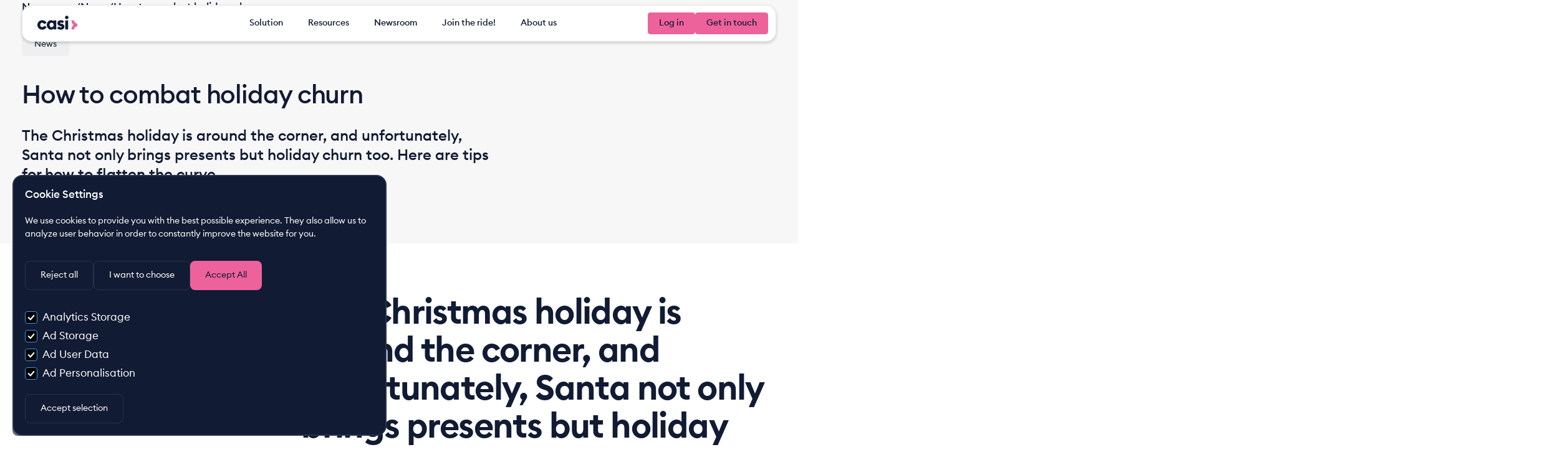

--- FILE ---
content_type: text/html; charset=utf-8
request_url: https://www.casi.auto/newsroom-articles/how-to-combat-holiday-churn
body_size: 103018
content:
<!DOCTYPE html><!-- Last Published: Fri Nov 28 2025 12:16:57 GMT+0000 (Coordinated Universal Time) --><html data-wf-domain="www.casi.auto" data-wf-page="67ab338954c3995f5f90a1f7" data-wf-site="67978080bc786acc563a951e" lang="en" data-wf-collection="67ab338954c3995f5f90a1ca" data-wf-item-slug="how-to-combat-holiday-churn"><head><meta charset="utf-8"/><title>How to combat holiday churn</title><meta content="The Christmas holiday is around the corner, and unfortunately, Santa not only brings presents but holiday churn too. Here are tips for how to flatten the curve." name="description"/><meta content="How to combat holiday churn" property="og:title"/><meta content="The Christmas holiday is around the corner, and unfortunately, Santa not only brings presents but holiday churn too. Here are tips for how to flatten the curve." property="og:description"/><meta content="https://cdn.prod.website-files.com/67ab06ceba93eedf9e355d22/67e145c29d19225c8fdb04e2_65dc65c5ae62c7fbeb37692b_holiday-churn.avif" property="og:image"/><meta content="How to combat holiday churn" property="twitter:title"/><meta content="The Christmas holiday is around the corner, and unfortunately, Santa not only brings presents but holiday churn too. Here are tips for how to flatten the curve." property="twitter:description"/><meta content="https://cdn.prod.website-files.com/67ab06ceba93eedf9e355d22/67e145c29d19225c8fdb04e2_65dc65c5ae62c7fbeb37692b_holiday-churn.avif" property="twitter:image"/><meta property="og:type" content="website"/><meta content="summary_large_image" name="twitter:card"/><meta content="width=device-width, initial-scale=1" name="viewport"/><meta content="2nJt6yqmjEBWGz4E74XNciwKOOw7br5DqrkGy_hz7WA" name="google-site-verification"/><link href="https://cdn.prod.website-files.com/67978080bc786acc563a951e/css/casi-auto.webflow.shared.e9d6c9d2b.min.css" rel="stylesheet" type="text/css"/><script type="text/javascript">!function(o,c){var n=c.documentElement,t=" w-mod-";n.className+=t+"js",("ontouchstart"in o||o.DocumentTouch&&c instanceof DocumentTouch)&&(n.className+=t+"touch")}(window,document);</script><link href="https://cdn.prod.website-files.com/67978080bc786acc563a951e/67eaa069edeb26195f336925_favicon.png" rel="shortcut icon" type="image/x-icon"/><link href="https://cdn.prod.website-files.com/67978080bc786acc563a951e/67eaa075e8a6aa7e9058f842_webclip.png" rel="apple-touch-icon"/><script>
  // Define dataLayer and the gtag function
  window.dataLayer = window.dataLayer || [];
  function gtag(){dataLayer.push(arguments);}
  function getCookie(c_name) {
      if (document.cookie.length > 0) {
          c_start = document.cookie.indexOf(c_name + "=");
          if (c_start != -1) {
              c_start = c_start + c_name.length + 1;
              c_end = document.cookie.indexOf(";", c_start);
              if (c_end == -1) {
                  c_end = document.cookie.length;
              }
              return unescape(document.cookie.substring(c_start, c_end));
          }
      }
      return null;
  }
  // Set default consent to 'denied' as a placeholder
  if(getCookie('consentMode') === null){
    gtag('consent', 'default', {
      'ad_storage': 'denied',
      'ad_user_data': 'denied',
      'ad_personalization': 'denied',
      'analytics_storage': 'denied',
      'personalization_storage': 'granted',
      'security_storage': 'granted',
      'functionality_storage': 'granted',
    });
    // To further redact your ads data when ad_storage is denied, set ads_data_redaction to true
    gtag('set', 'ads_data_redaction', false);
  } else {
    gtag('consent', 'default', JSON.parse(getCookie('consentMode')));
  }
</script>

<!-- Google Tag Manager -->
<script>(function(w,d,s,l,i){w[l]=w[l]||[];w[l].push({'gtm.start':
new Date().getTime(),event:'gtm.js'});var f=d.getElementsByTagName(s)[0],
j=d.createElement(s),dl=l!='dataLayer'?'&l='+l:'';j.async=true;j.src=
'https://www.googletagmanager.com/gtm.js?id='+i+dl;f.parentNode.insertBefore(j,f);
})(window,document,'script','dataLayer','GTM-P5JDVZZ');</script>
<!-- End Google Tag Manager -->

<script>
window.Webflow ||= [];
window.Webflow.push(() => {
  if (!window.WebflowEditor) {
    // Run in live only
  } else {
    //Run in editor only
    // lenis.destroy();
  }
});
</script>

<script src="https://app.optibase.io/script.js" public-api-key="cm4jpzq82008vto7dj8y8ostt"></script>

<link
  rel="stylesheet"
  href="https://cdn.jsdelivr.net/npm/swiper@11/swiper-bundle.min.css"
/>
<!-- global-styles.css
<link rel="stylesheet" href="https://cdn.flowblock.co/public/files/67978080bc786acc563a951e/global-styles.css">-->
<style>
:root {
  --swiper-theme-color: var(--swatch--brand);
  --swiper-pagination-color: var(--swatch--brand);
  --swiper-pagination-bullet-inactive-color: var(--_theme---text);
}
.u-theme-purple, .u-theme-green, .u-theme-light, .u-theme-dark {
  --swiper-pagination-bullet-inactive-color: var(--_theme---text);
}

/* -------------------------------------------------- */
/* General Animation Setup */
/* -------------------------------------------------- */

[data-animate="heading"],
[data-animate="text"],
[data-animate="image"] {
  visibility: hidden;
}

/* -------------------------------------------------- */
/* Navigation Overrides */
/* -------------------------------------------------- */

.w-nav-button.w--open {
  color: inherit !important;
  background-color: transparent !important;
}


/* -------------------------------------------------- */
/* Slider and Dot Customizations */
/* -------------------------------------------------- */

/* General slider dot size override */
.w-slider-dot {
  height: 11px !important;
  width: 11px !important;
}


/* -------------------------------------------------- */
/* Swiper Slider Custom Styles */
/* -------------------------------------------------- */

.swiper {
  overflow: visible !important;
}

.swiper-pagination {
  position: relative !important;
  width: auto !important;
  top: 0 !important;
  bottom: 0 !important;
}
/*
.swiper-pagination-bullet-active {
  background: var(--swatch--brand) !important;
}
.swiper-pagination-bullet {
  background-color: var(--_theme---text) !important;
}
*/
.swiper-button-disabled {
  opacity: 0.4;
  cursor: auto;
}


/* -------------------------------------------------- */
/* Swiper: Customer Stories */
/* -------------------------------------------------- */

.customers-swiper-pagination {
  top: 0px !important;
  right: 0px !important;
}

.customers-swiper-pagination > .swiper-pagination-bullet {
  background: white !important;
}


/* -------------------------------------------------- */
/* Swiper: Tabs Pagination */
/* -------------------------------------------------- */

.swiper-tabs-pagination {
  text-align: center;
  top: 3rem !important;
}

.swiper-tabs-pagination > .swiper-pagination-bullet {
  width: 100%;
  height: 0.125rem;
  border-radius: 0.125rem;
  background: white;
}

.swiper-tabs-pagination > .swiper-pagination-bullet-active {
  background: white !important;
  opacity: 1;
}

.swiper-tabs-pagination > .swiper-pagination-bullet > .pagination-logo {
  width: 40%;
  height: auto;
  margin-top: 1.25rem !important;
}

/* Responsive: Logo size in swiper tabs */
@media only screen and (max-width: 900px) {
  .swiper-tabs-pagination > .swiper-pagination-bullet > .pagination-logo {
    width: 80%;
  }
}

/* -------------------------------------------------- */
/* Spotify Embed Overrides */
/* -------------------------------------------------- */

.BackgroundColorContainer_backgroundColorContainer__YZSQ7 {
  position: static !important;
}


/* -------------------------------------------------- */
/* Client Logo Marquee Animation (Mobile only) */
/* -------------------------------------------------- */

@keyframes marquee_scroll {
  0% {
    transform: translateX(0);
  }
  to {
    transform: translateX(calc(-100% - 24px));
  }
}

.client_logo_scroll {
  animation: marquee_scroll 60s linear infinite;
}

/* -------------------------------------------------- */
/* (Optional / Future Use) */
/* -------------------------------------------------- */

@media only screen and (max-height: 700px) {
  .benefits_scroll_wrap {
    display: none;
  }
  .benefits_md_wrap {
    display: block;
  }
}
</style>
<!--<link rel="stylesheet" href="https://unpkg.com/lenis@1.1.20/dist/lenis.css">--></head><body><div class="page_wrap"><div class="page_code_wrap"><div class="page_code_base w-embed"><style>
  :root {
    --site--max-width: min(var(--site--width), 100%);
    --container--main: calc(var(--site--max-width) - var(--site--margin) * 2);
    --container--full: calc(100% - var(--site--margin) * 2);
    --site--gutter-total: calc(var(--site--gutter) * (var(--site--column-count) - 1));
    --column-width-outer--plus-gutter: calc( ( ( ( var(--container--main) - var(--site--gutter-total) ) / var(--site--column-count) ) + var(--site--gutter) ) );
    --column-width-outer--1: calc(var(--column-width-outer--plus-gutter) - var(--site--gutter));
    --container--small: calc( var(--column-width-outer--plus-gutter) * ( var(--site--column-count) - 2 ) - var(--site--gutter) );
    --site--gutter-total: calc(var(--site--gutter) * (var(--site--column-count) - 1));
    --column-width--1: calc(100% - var(--site--gutter-total)) / var(--site--column-count);
    --column-width--plus-gutter: calc(var(--column-width--1) + var(--site--gutter));
    --column-width--2: calc(var(--column-width--plus-gutter) * 2 - var(--site--gutter));
    --column-width--3: calc(var(--column-width--plus-gutter) * 3 - var(--site--gutter));
    --column-width--4: calc(var(--column-width--plus-gutter) * 4 - var(--site--gutter));
    --column-width--5: calc(var(--column-width--plus-gutter) * 5 - var(--site--gutter));
    --column-width--6: calc(var(--column-width--plus-gutter) * 6 - var(--site--gutter));
    --column-width--7: calc(var(--column-width--plus-gutter) * 7 - var(--site--gutter));
    --column-width--8: calc(var(--column-width--plus-gutter) * 8 - var(--site--gutter));
    --column-width--9: calc(var(--column-width--plus-gutter) * 9 - var(--site--gutter));
    --column-width--10: calc(var(--column-width--plus-gutter) * 10 - var(--site--gutter));
    --column-width--11: calc(var(--column-width--plus-gutter) * 11 - var(--site--gutter));
    --column-width--12: calc(var(--column-width--plus-gutter) * 12 - var(--site--gutter));
    --column-margin--1: calc(var(--column-width--plus-gutter) * 1);
    --column-margin--2: calc(var(--column-width--plus-gutter) * 2);
    --column-margin--3: calc(var(--column-width--plus-gutter) * 3);
    --column-margin--4: calc(var(--column-width--plus-gutter) * 4);
    --column-margin--5: calc(var(--column-width--plus-gutter) * 5);
    --column-margin--6: calc(var(--column-width--plus-gutter) * 6);
    --column-margin--7: calc(var(--column-width--plus-gutter) * 7);
    --column-margin--8: calc(var(--column-width--plus-gutter) * 8);
    --column-margin--9: calc(var(--column-width--plus-gutter) * 9);
    --column-margin--10: calc(var(--column-width--plus-gutter) * 10);
    --column-margin--11: calc(var(--column-width--plus-gutter) * 11);
    --column-margin--12: calc(var(--column-width--plus-gutter) * 12);
    --breakout-start: [full-start] minmax(0, 1fr) [content-start];
    --breakout-end: [content-end] minmax(0, 1fr) [full-end];
    --grid-breakout-single: var(--breakout-start) minmax(0, var(--container--main)) var(--breakout-end);
    --grid-breakout: var(--breakout-start) repeat(var(--site--column-count), minmax(0, var(--column-width-outer--1))) var(--breakout-end);
    --grid-main: repeat(var(--site--column-count), minmax(0, 1fr));
    --grid-1: repeat(1, minmax(0, 1fr));
    --grid-2: repeat(2, minmax(0, 1fr));
    --grid-3: repeat(3, minmax(0, 1fr));
    --grid-4: repeat(4, minmax(0, 1fr));
    --grid-5: repeat(5, minmax(0, 1fr));
    --grid-6: repeat(6, minmax(0, 1fr));
    --grid-7: repeat(7, minmax(0, 1fr));
    --grid-8: repeat(8, minmax(0, 1fr));
    --grid-9: repeat(9, minmax(0, 1fr));
    --grid-10: repeat(10, minmax(0, 1fr));
    --grid-11: repeat(11, minmax(0, 1fr));
    --grid-12: repeat(12, minmax(0, 1fr));
    --_typography---text-transform--none: none;
    --_typography---text-transform--uppercase: uppercase;
    --_typography---text-transform--captialize: capitalize;
    --_typography---text-transform--lowercase: lowercase;
    --align--flex-start: flex-start;
    --align--flex-center: center;
    --align--flex-end: flex-end;
    --align--text-left: left;
    --align--text-center: center;
    --align--text-right: right;
  }
  * {
    vertical-align: bottom;
  }
  ::before, ::after {
    box-sizing: border-box;
  }
  html {
    background-color: var(--_theme---background);
  }
  button {
    background-color: unset;
    padding: unset;
    text-align: inherit;
  }
  button:not(:disabled) {
    cursor: pointer;
  }
  video {
    width: 100%;
    object-fit: cover;
  }
  video.wf-empty {
    padding: 0;
  }
  svg {
    max-width: 100%;
  }
  section, header, footer {
    position: relative;
  }
  @media (prefers-color-scheme: light) {
    option {
      color: black;
    }
  }
  img::selection {
    background: transparent;
  }
  /* Typography */
  body {
    text-transform: var(--_text-style---text-transform);
    font-smoothing: antialiased;
    -webkit-font-smoothing: antialiased;
  }
  /* Clear Defaults */
  a:not([class]) {
    text-decoration: underline;
  }
  h1,h2,h3,h4,h5,h6,p,blockquote,label {
    font-family: inherit;
    font-size: inherit;
    font-weight: inherit;
    line-height: inherit;
    letter-spacing: inherit;
    text-transform: inherit;
    text-wrap: inherit;
    margin-top: 0;
    margin-bottom: 0;
  }
  /* Margin Trim */
  :is(.u-margin-trim, .u-rich-text) > :not(:not(.w-condition-invisible) ~ :not(.w-condition-invisible)) {
    margin-top: 0;
  }
  :is(.u-margin-trim, .u-rich-text) > :not(:has(~ :not(.w-condition-invisible))) {
    margin-bottom: 0;
  }
  .w-richtext a {
    position: relative;
    z-index: 4;
  }
  /* Line Height Trim */
  :is([class*="u-text-style-"], .u-rich-text :is(h1,h2,h3,h4,h5,h6,p))::before {
    content: "";
    display: table;
    margin-bottom: calc(-0.5lh + var(--_text-style---trim-top));
  }
  :is([class*="u-text-style-"], .u-rich-text :is(h1,h2,h3,h4,h5,h6,p))::after {
    content: "";
    display: table;
    margin-bottom: calc(-0.5lh + var(--_text-style---trim-bottom));
  }
  /* Line Clamp */
  .u-line-clamp-1, .u-line-clamp-2, .u-line-clamp-3, .u-line-clamp-4 {
    -webkit-line-clamp: 1;
    -webkit-box-orient: vertical;
  }
  .u-line-clamp-2 { -webkit-line-clamp: 2; }
  .u-line-clamp-3 { -webkit-line-clamp: 3; }
  .u-line-clamp-4 { -webkit-line-clamp: 4; }
  /* Child Contain */
  .u-child-contain > * {
    width: 100%;
    max-width: inherit;
  }

  /* Hide */
  .u-hide-if-empty:empty,
  .u-hide-if-empty:not(:has(> :not(.w-condition-invisible))),
  .u-hide-if-empty-cms:not(:has(.w-dyn-item)),
  .w-richtext[class*="u-text-style-"] > :not(h1,h2,h3,h4,h5,h6,p,blockquote,ul,ol,span),
  .u-embed-js,
  .u-embed-css {
    display: none !important;
  }

  /* Focus State */
  a, button, :where([tabindex]),
  .w-checkbox-input--inputType-custom,
  .w-form-formradioinput--inputType-custom {
    outline-offset: var(--focus--offset-outer);
  }
  a:focus-visible,
  button:focus-visible,
  [tabindex]:focus-visible,
  .w-checkbox:has(:focus-visible) .w-checkbox-input--inputType-custom,
  .w-radio:has(:focus-visible) .w-form-formradioinput--inputType-custom {
    outline-color: var(--_theme---text);
    outline-width: var(--focus--width);
    outline-style: solid;
  }
  .w-checkbox-input--inputType-custom.w--redirected-focus,
  .w-form-formradioinput--inputType-custom.w--redirected-focus {
    box-shadow: none;
  }

  /* Global / Clickable Component */
  .wf-design-mode .g_clickable_wrap {
    z-index: 0;
  }
  .g_clickable_wrap a[href="#"] {
    display: none;
  }
  .g_clickable_wrap a[href="#"] ~ button {
    display: block;
  }
</style></div><div class="page_code_responsive w-embed"><style>
/* https://fluidbuilder.webflow.io/?design=94.5&max=94.5&min=20&f&g=--site--margin,2.5,1,t_--size--2rem,2,1.75_--size--2-5rem,2.5,2_--size--3rem,3,2.25_--size--3-5rem,3.5,2.375_--size--4rem,4,2.5_--size--4-5rem,4.5,2.75_--size--5rem,5,3_--size--5-5rem,5.5,3.25_--size--6rem,6,3.5_--size--6-5rem,6.5,3.75_--size--7rem,7,4_--size--7-5rem,7.5,4.25_--size--8rem,8,4.5_--size--8-5rem,8.5,4.75_--size--9rem,9,5_--size--9-5rem,9.5,5.25_--size--10rem,10,5.5_--size--11rem,11,5.75_--size--12rem,12,6_--size--13rem,13,6.5_--size--14rem,14,7_--size--15rem,15,7.5_--size--16rem,16,8&g=:1.39,1.26:--_typography---font-size--display,7.21,4_--_typography---font-size--h1,5.19,3.18_--_typography---font-size--h2,3.73,2.52_--_typography---font-size--h3,2.69,2_--_typography---font-size--h4,1.93,1.59_--_typography---font-size--h5,1.39,1.26_--_typography---font-size--h6,1,1,t&g=:1.2,1.14:--_typography---font-size--text-large,1.26,1.14_--_typography---font-size--text-main,1.05,1_--_typography---font-size--text-small,0.875,0.875,t&g=:1.49,1.4:--_spacing---section-space--large,13.48,7.23_--_spacing---section-space--main,9.05,5.17_--_spacing---section-space--small,6.07,3.69_--_spacing---space--8,4.08,2.64_--_spacing---space--7,2.74,1.88_--_spacing---space--6,1.84,1.34_--_spacing---space--5,1.23,0.96_--_spacing---space--4,0.83,0.69_--_spacing---space--3,0.56,0.49_--_spacing---space--2,0.37,0.35_--_spacing---space--1,0.25,0.25,t */

:root {
	--site--margin: clamp(1rem, 0.598rem + 2.01vw, 2.5rem);
	--size--2rem: clamp(1.75rem, 1.682rem + 0.34vw, 2rem);
	--size--2-5rem: clamp(2rem, 1.866rem + 0.67vw, 2.5rem);
	--size--3rem: clamp(2.25rem, 2.048rem + 1.01vw, 3rem);
	--size--3-5rem: clamp(2.375rem, 2.073rem + 1.51vw, 3.5rem);
	--size--4rem: clamp(2.5rem, 2.098rem + 2.01vw, 4rem);
	--size--4-5rem: clamp(2.75rem, 2.28rem + 2.35vw, 4.5rem);
	--size--5rem: clamp(3rem, 2.464rem + 2.68vw, 5rem);
	--size--5-5rem: clamp(3.25rem, 2.646rem + 3.02vw, 5.5rem);
	--size--6rem: clamp(3.5rem, 2.828rem + 3.36vw, 6rem);
	--size--6-5rem: clamp(3.75rem, 3.012rem + 3.69vw, 6.5rem);
	--size--7rem: clamp(4rem, 3.194rem + 4.03vw, 7rem);
	--size--7-5rem: clamp(4.25rem, 3.378rem + 4.36vw, 7.5rem);
	--size--8rem: clamp(4.5rem, 3.56rem + 4.7vw, 8rem);
	--size--8-5rem: clamp(4.75rem, 3.744rem + 5.03vw, 8.5rem);
	--size--9rem: clamp(5rem, 3.926rem + 5.37vw, 9rem);
	--size--9-5rem: clamp(5.25rem, 4.11rem + 5.7vw, 9.5rem);
	--size--10rem: clamp(5.5rem, 4.292rem + 6.04vw, 10rem);
	--size--11rem: clamp(5.75rem, 4.34rem + 7.05vw, 11rem);
	--size--12rem: clamp(6rem, 4.39rem + 8.05vw, 12rem);
	--size--13rem: clamp(6.5rem, 4.756rem + 8.72vw, 13rem);
	--size--14rem: clamp(7rem, 5.12rem + 9.4vw, 14rem);
	--size--15rem: clamp(7.5rem, 5.486rem + 10.07vw, 15rem);
	--size--16rem: clamp(8rem, 5.852rem + 10.74vw, 16rem);
	--_typography---font-size--display: clamp(4rem, 3.138rem + 4.31vw, 7.21rem);
	--_typography---font-size--h1: clamp(3.18rem, 2.64rem + 2.7vw, 5.19rem);
	--_typography---font-size--h2: clamp(2.52rem, 2.196rem + 1.62vw, 3.73rem);
	--_typography---font-size--h3: clamp(2rem, 1.814rem + 0.93vw, 2.69rem);
	--_typography---font-size--h4: clamp(1.59rem, 1.498rem + 0.46vw, 1.93rem);
	--_typography---font-size--h5: clamp(1.26rem, 1.226rem + 0.17vw, 1.39rem);
	--_typography---font-size--h6: clamp(1rem, 1rem + 0vw, 1rem);
	--_typography---font-size--text-large: clamp(1.14rem, 1.108rem + 0.16vw, 1.26rem);
	--_typography---font-size--text-main: clamp(1rem, 0.986rem + 0.07vw, 1.05rem);
	--_typography---font-size--text-small: clamp(0.875rem, 0.875rem + 0vw, 0.875rem);
	--_spacing---section-space--large: clamp(7.23rem, 5.552rem + 8.39vw, 13.48rem);
	--_spacing---section-space--main: clamp(5.17rem, 4.128rem + 5.21vw, 9.05rem);
	--_spacing---section-space--small: clamp(3.69rem, 3.052rem + 3.19vw, 6.07rem);
	--_spacing---space--8: clamp(2.64rem, 2.254rem + 1.93vw, 4.08rem);
	--_spacing---space--7: clamp(1.88rem, 1.65rem + 1.15vw, 2.74rem);
	--_spacing---space--6: clamp(1.34rem, 1.206rem + 0.67vw, 1.84rem);
	--_spacing---space--5: clamp(0.96rem, 0.888rem + 0.36vw, 1.23rem);
	--_spacing---space--4: clamp(0.69rem, 0.652rem + 0.19vw, 0.83rem);
	--_spacing---space--3: clamp(0.49rem, 0.472rem + 0.09vw, 0.56rem);
	--_spacing---space--2: clamp(0.35rem, 0.344rem + 0.03vw, 0.37rem);
	--_spacing---space--1: clamp(0.25rem, 0.25rem + 0vw, 0.25rem);
}
</style></div><div class="page_code_custom w-embed"><style>
/* -------------------------------------------------- */
/* Hero / Road Animation */
/* -------------------------------------------------- */

.road {
  width: 100%;
  background: repeating-linear-gradient(
    to right,
    white 0%,
    white 40px,       
    transparent 40px,
    transparent 80px  
  );
  background-size: 80px 100%;
  animation: moveRoad 1.5s linear reverse infinite;
}

@keyframes moveRoad {
  from {
    background-position: 0 0;
  }
  to {
    background-position: -160px 0; 
  }
}
</style></div><div class="page_code_images w-embed"><style>
  /* Global / Components */
  #sales-animation-image {
    object-position: 70% 100%;
  }
  /* Page: Tech */
  #market-and-sell {
    object-position: 70% 100%;
  }
  
  #tech-manage-img {
    object-position: 25% 100%;
  }
  #analytics {
    object-position: 30% 100%;
  }
  /* Page: About */
  #hans-kristian-quote {
    object-position: 23% 100%;
  }
  /*Page: Tech*/
	#tech_hero_visual {
  	object-position: center bottom;
  }
</style></div></div><div data-animation="default" data-collapse="medium" data-duration="400" data-easing="ease" data-easing2="ease" role="banner" class="nav_wrap w-nav"><div class="nav_contain u-container-full w-container"><div class="nav_layout"><div class="nav_logo_wrap"><div class="nav_logo"><div class="g_clickable_wrap"><a aria-label="Go to homepage" target="" href="/" class="g_clickable_link w-inline-block"><span class="g_clickable_text u-sr-only"></span></a><button type="button" class="g_clickable_btn"><span class="g_clickable_text u-sr-only"></span></button></div><svg width="100%" height="100%" viewBox="0 0 64 23" fill="none" xmlns="http://www.w3.org/2000/svg"><path d="M63.9616 12.8524C61.183 12.8331 58.9315 10.5677 58.9315 7.78369H54.5195C54.5195 10.7029 55.8467 13.3159 57.9272 15.057C55.8439 16.7981 54.5195 19.411 54.5195 22.3303H58.9288C58.9288 19.5462 61.183 17.2809 63.9588 17.2616C63.9726 17.2616 63.9836 17.2616 64.0002 17.2616V17.2588V12.8496V12.8469C63.9864 12.8524 63.9754 12.8524 63.9616 12.8524Z" fill="var(--swatch--brand)"></path><path d="M7.74789 22.6722C6.68007 22.6722 5.67296 22.4818 4.73206 22.1038C3.78841 21.7258 2.96893 21.2015 2.27085 20.531C1.57277 19.8605 1.01816 19.0604 0.609793 18.1278C0.201429 17.1951 0 16.177 0 15.0678C0 13.9613 0.201429 12.9404 0.609793 12.0078C1.01816 11.0752 1.57001 10.275 2.27085 9.60453C2.96893 8.93404 3.78841 8.40979 4.73206 8.03178C5.67296 7.65376 6.68007 7.46338 7.74789 7.46338C8.50667 7.46338 9.2351 7.56547 9.93318 7.76965C10.634 7.97383 11.2824 8.26631 11.884 8.64157C12.4882 9.01958 13.029 9.46657 13.5147 9.98255C14.0003 10.4985 14.3976 11.0752 14.7094 11.7153L10.863 13.7544C10.5899 13.1336 10.187 12.6121 9.6545 12.1954C9.11921 11.7788 8.4846 11.5691 7.74512 11.5691C7.27882 11.5691 6.84562 11.6574 6.44829 11.8312C6.05096 12.0051 5.70054 12.2451 5.39979 12.5431C5.09904 12.8411 4.86174 13.2081 4.68791 13.6357C4.51408 14.0634 4.4258 14.538 4.4258 15.065C4.4258 15.592 4.51408 16.0666 4.68791 16.4943C4.86174 16.922 5.10179 17.2862 5.39979 17.5869C5.70054 17.8877 6.05096 18.125 6.44829 18.2988C6.84562 18.4727 7.27882 18.561 7.74512 18.561C8.4846 18.561 9.11921 18.354 9.6545 17.9346C10.187 17.518 10.5899 16.9992 10.863 16.3757L14.7121 18.4147C14.4031 19.0549 14.003 19.6343 13.5174 20.1475C13.0318 20.6635 12.4855 21.1077 11.8867 21.4885C11.2824 21.8665 10.634 22.159 9.93594 22.3604C9.2351 22.5701 8.50667 22.6722 7.74789 22.6722Z" fill="currentColor"></path><path d="M21.7923 22.6723C20.8404 22.6723 19.9519 22.4681 19.1269 22.0598C18.3019 21.6514 17.5872 21.1051 16.9857 20.4125C16.3815 19.7255 15.9069 18.917 15.5565 17.9927C15.206 17.0684 15.0322 16.0944 15.0322 15.0652C15.0322 14.036 15.206 13.062 15.5565 12.1376C15.9069 11.2133 16.3815 10.4076 16.9857 9.71781C17.59 9.03076 18.3019 8.47892 19.1269 8.07055C19.9519 7.66219 20.8404 7.45801 21.7923 7.45801C22.2779 7.45801 22.7277 7.51043 23.1471 7.61804C23.5637 7.72565 23.9417 7.86637 24.2839 8.0402C24.6233 8.21403 24.9157 8.40994 25.1558 8.6224C25.3986 8.83762 25.5973 9.03904 25.7545 9.23494V7.77808H30.1527V22.3467H25.7545V20.8899C25.6 21.0858 25.3986 21.2872 25.1558 21.5024C24.913 21.7176 24.6205 21.9108 24.2839 22.0846C23.9445 22.2584 23.5665 22.3992 23.1471 22.5068C22.7277 22.6171 22.2779 22.6723 21.7923 22.6723ZM22.7829 18.677C23.7734 18.677 24.5736 18.3376 25.1861 17.6561C25.7987 16.9746 26.1049 16.1109 26.1049 15.0624C26.1049 14.0139 25.7987 13.1475 25.1861 12.4715C24.5764 11.79 23.7734 11.4506 22.7829 11.4506C21.7923 11.4506 20.9921 11.79 20.3796 12.4715C19.7698 13.153 19.4608 14.0167 19.4608 15.0624C19.4608 16.1082 19.767 16.9773 20.3796 17.6561C20.9921 18.3404 21.7923 18.677 22.7829 18.677Z" fill="currentColor"></path><path d="M37.613 22.6722C36.3327 22.6722 35.1711 22.457 34.1336 22.032C33.0961 21.6044 32.2352 20.9449 31.5537 20.0509L34.4675 17.3993C34.7986 17.8849 35.2345 18.2602 35.7781 18.5196C36.3217 18.7817 36.9342 18.9114 37.6157 18.9114C37.9468 18.9114 38.2503 18.8479 38.5345 18.721C38.816 18.5968 38.9567 18.3844 38.9567 18.0946C38.9567 17.8408 38.8491 17.6394 38.6366 17.4821C38.4214 17.3276 37.9385 17.151 37.1798 16.9578L36.2196 16.7261C34.8206 16.395 33.7721 15.8073 33.0713 14.9629C32.3732 14.1158 32.0393 13.1143 32.0807 11.9471C32.1 11.2656 32.2518 10.6503 32.5332 10.0984C32.8147 9.54659 33.2037 9.07476 33.7004 8.68571C34.197 8.29666 34.7848 7.99867 35.4608 7.78345C36.1423 7.57099 36.879 7.46338 37.6764 7.46338C39.9279 7.46338 41.6387 8.26907 42.803 9.88045L39.9473 12.2396C39.6162 11.8119 39.2574 11.5111 38.8684 11.3373C38.4793 11.1635 38.0737 11.0752 37.6461 11.0752C37.3729 11.0752 37.108 11.1331 36.8459 11.249C36.5838 11.3649 36.4541 11.5581 36.4541 11.8312C36.4541 11.9857 36.5175 12.1623 36.6445 12.3555C36.7686 12.5514 37.1135 12.7252 37.6792 12.8797L39.0202 13.2301C40.3418 13.5806 41.3848 14.1076 42.1519 14.8195C42.9189 15.5286 43.3025 16.5329 43.3025 17.8353C43.3025 18.5334 43.1562 19.1818 42.8638 19.7722C42.574 20.3655 42.1684 20.8759 41.6552 21.3009C41.1392 21.7285 40.5377 22.0652 39.8479 22.308C39.1526 22.548 38.4104 22.6722 37.613 22.6722Z" fill="currentColor"></path><path d="M47.0555 5.80241C46.6858 5.80241 46.3381 5.73067 46.007 5.58443C45.6759 5.4382 45.3834 5.24505 45.1351 5.00224C44.8812 4.75943 44.6826 4.47523 44.5363 4.14137C44.3901 3.81026 44.3184 3.45432 44.3184 3.06251C44.3184 2.69553 44.3901 2.33959 44.5363 2.00021C44.6826 1.66083 44.8812 1.36835 45.1351 1.1283C45.3889 0.885485 45.6787 0.689581 46.007 0.546101C46.3381 0.399863 46.6885 0.328125 47.0555 0.328125C47.4446 0.328125 47.8088 0.399863 48.1482 0.546101C48.4875 0.69234 48.78 0.885485 49.0201 1.1283C49.2601 1.37111 49.4588 1.66359 49.6023 2.00021C49.7485 2.33959 49.8202 2.69553 49.8202 3.06251C49.8202 3.45156 49.7485 3.81026 49.6023 4.14137C49.456 4.47247 49.2629 4.75943 49.0201 5.00224C48.7773 5.24505 48.4848 5.44096 48.1482 5.58443C47.806 5.72791 47.4418 5.80241 47.0555 5.80241ZM44.8674 7.78077H49.2656V22.3494H44.8674V7.78077Z" fill="currentColor"></path></svg></div></div><nav role="navigation" class="nav_link_list w-nav-menu"><a href="/tech" class="nav_link_wrap w-inline-block"><div class="u-text-style-small u-weight-medium">Solution</div></a><a href="/resources" class="nav_link_wrap w-inline-block"><div class="u-text-style-small u-weight-medium">Resources</div></a><a href="/newsroom" class="nav_link_wrap w-inline-block"><div class="u-text-style-small u-weight-medium">Newsroom</div></a><a href="/join-the-ride" class="nav_link_wrap w-inline-block"><div class="u-text-style-small u-weight-medium">Join the ride!</div></a><a href="/about" class="nav_link_wrap w-inline-block"><div class="u-text-style-small u-weight-medium">About us</div></a><div class="nav_link_hover_bg"></div></nav><div class="nav_buttons"><div class="u-display-contents u-position-relative"><div id="nav-buttons" class="u-btn-group u-mt-0 u-alignment-right"><div data-wf--btn-main--size="small" class="btn_main_wrap w-variant-e85564cd-af30-a478-692b-71732aefb3ab u-hide-mobile"><div data-wf--btn-style--style="secondary" class="btn_style w-variant-33fdbdce-8a2a-60c2-fc24-1be4dcc4589a"><div class="btn_content"><div class="g_clickable_wrap"><a aria-label="" target="_blank" href="https://admin.casi.auto/" class="g_clickable_link w-inline-block"><span class="g_clickable_text u-sr-only">Log in</span></a><button type="button" class="g_clickable_btn"><span class="g_clickable_text u-sr-only">Log in</span></button></div><div aria-hidden="true" class="btn_main_text u-color-inherit">Log in</div></div></div></div><div data-wf--btn-main--size="small" class="btn_main_wrap w-variant-e85564cd-af30-a478-692b-71732aefb3ab"><div data-wf--btn-style--style="main" class="btn_style"><div class="btn_content"><div class="g_clickable_wrap"><a aria-label="" target="" href="/contact" class="g_clickable_link w-inline-block"><span class="g_clickable_text u-sr-only">Get in touch</span></a><button type="button" class="g_clickable_btn"><span class="g_clickable_text u-sr-only">Get in touch</span></button></div><div aria-hidden="true" class="btn_main_text u-color-inherit">Get in touch</div></div></div></div></div></div><div class="w-nav-button"><div class="w-icon-nav-menu"></div></div></div></div></div><div class="nav_dropdown_wrap u-container-full"><a href="#" class="nav_dropdown_item w-inline-block"><div class="nav_dropdown_item_text"><div class="nav_dropdown_item_title u-text-style-h4 u-mb-5">Tech</div><div class="u-text-style-main">A short text</div></div><div STYLE="object-position: 50% 50%;" class="g_visual_wrap u-cover-absolute"><img src="https://cdn.prod.website-files.com/67978080bc786acc563a951e/67978081bc786acc563a95fd_placeholder.svg" loading="lazy" data-animate="" alt="" class="g_visual_img u-cover-absolute"/></div></a><a href="#" class="nav_dropdown_item w-inline-block"><div class="nav_dropdown_item_text"><div class="nav_dropdown_item_title u-text-style-h4 u-mb-5">Services</div><div class="u-text-style-main">A short text</div></div><div STYLE="object-position: 50% 50%;" class="g_visual_wrap u-cover-absolute"><img src="https://cdn.prod.website-files.com/67978080bc786acc563a951e/67978081bc786acc563a95fd_placeholder.svg" loading="lazy" data-animate="" alt="" class="g_visual_img u-cover-absolute"/></div></a><a href="#" class="nav_dropdown_item w-inline-block"><div class="nav_dropdown_item_text"><div class="nav_dropdown_item_title u-text-style-h4 u-mb-5">Financing</div><div class="u-text-style-main">A short text</div></div><div STYLE="object-position: 50% 50%;" class="g_visual_wrap u-cover-absolute"><img src="https://cdn.prod.website-files.com/67978080bc786acc563a951e/67978081bc786acc563a95fd_placeholder.svg" loading="lazy" data-animate="" alt="" class="g_visual_img u-cover-absolute"/></div></a></div></div><main class="page_main"><div class="news_article_hero_wrap"><div class="news_article_hero_cs w-condition-invisible"><div data-wf--global-section-space--section-space="main" class="g_section_space w-variant-60a7ad7d-02b0-6682-95a5-2218e6fd1490"></div><div class="news_article_hero_cs_contain u-container"><div class="news_article_hero_cs_layout"><div class="news_article_hero_breadcrumbs u-mb-6"><a href="/resources" class="u-text-style-main u-weight-medium u-color-faded">Resources</a><div class="u-text-style-main u-weight-medium u-color-faded">/</div><div class="u-text-style-main u-weight-medium u-color-faded">News</div><div class="u-text-style-main u-weight-medium u-color-faded">/</div><div class="u-text-style-main u-weight-medium u-color-faded">How to combat holiday churn</div></div><div class="news_article_hero_cs_visual"><div STYLE="object-position: 50% 50%;" class="g_visual_wrap u-cover-absolute"><img src="https://cdn.prod.website-files.com/67ab06ceba93eedf9e355d22/67e145c29d19225c8fdb04e2_65dc65c5ae62c7fbeb37692b_holiday-churn.avif" loading="lazy" data-animate="" alt="" class="g_visual_img u-cover-absolute"/></div></div><h1 data-animate="" class="g_heading u-text-style-h3 u-mt-text u-mb-6">How to combat holiday churn</h1><div class="u-text-style-main u-weight-medium u-color-faded">The Christmas holiday is around the corner, and unfortunately, Santa not only brings presents but holiday churn too. Here are tips for how to flatten the curve.</div></div></div><div data-wf--global-section-space--section-space="none" class="g_section_space"></div></div><div class="news_article_hero_news"><div class="news_article_hero_bg"><div data-wf--global-section-space--section-space="main" class="g_section_space w-variant-60a7ad7d-02b0-6682-95a5-2218e6fd1490"></div><div class="news_article_hero_news_contain u-container"><div class="news_article_hero_breadcrumbs u-mb-6"><a href="/newsroom" class="u-text-style-main u-weight-medium u-color-faded">Newsroom</a><div class="u-text-style-main u-weight-medium u-color-faded">/</div><div class="u-text-style-main u-weight-medium u-color-faded">News</div><div class="u-text-style-main u-weight-medium u-color-faded">/</div><div class="u-text-style-main u-weight-medium u-color-faded">How to combat holiday churn</div></div><div class="news_article_hero_news_layout"><div class="news_tag_wrap"><div class="u-text-style-small u-color-faded">News</div></div><h1 data-animate="" class="g_heading u-text-style-h3 u-mt-text u-mb-6 u-max-width-40ch">How to combat holiday churn</h1><div class="u-text-style-medium u-color-faded u-max-width-50ch">The Christmas holiday is around the corner, and unfortunately, Santa not only brings presents but holiday churn too. Here are tips for how to flatten the curve.</div><div class="news_hero_author"><img src="https://cdn.prod.website-files.com/67ab06ceba93eedf9e355d22/67b711cb669a743c0e4cecbf_65b11e63c055ac2c7f56b3bd_jordan-symonds.avif" loading="lazy" alt="" class="news_hero_author_image"/><div class="news_hero_author_text"><div class="u-text-style-small">Jordan Symonds</div><div class="u-text-style-small u-color-faded">Head of Communication</div></div></div><div data-wf--global-section-space--section-space="even" class="g_section_space w-variant-41fc0c0a-cac3-53c9-9802-6a916e3fb342"></div></div></div></div><div class="news_article_hero_cs_visual u-mt-7 u-container"><div STYLE="object-position: 50% 50%;" class="g_visual_wrap u-cover-absolute"><img src="https://cdn.prod.website-files.com/67ab06ceba93eedf9e355d22/67e145c29d19225c8fdb04e2_65dc65c5ae62c7fbeb37692b_holiday-churn.avif" loading="lazy" data-animate="" alt="" class="g_visual_img u-cover-absolute"/></div></div><div data-wf--global-section-space--section-space="none" class="g_section_space"></div></div><div class="news_article_hero_pr w-condition-invisible"><div data-wf--global-section-space--section-space="main" class="g_section_space w-variant-60a7ad7d-02b0-6682-95a5-2218e6fd1490"></div><div class="news_article_hero_pr_contain u-container"><div class="news_article_hero_pr_layout u-grid-autofit u-align-items-center"><div class="news_article_hero_pr_text"><div class="news_article_hero_breadcrumbs u-mb-7"><a href="/newsroom" class="u-text-style-main u-weight-medium u-color-faded">Newsroom</a><div class="u-text-style-main u-weight-medium u-color-faded">/</div><div class="u-text-style-main u-weight-medium u-color-faded">News</div><div class="u-text-style-main u-weight-medium u-color-faded">/</div><div class="u-text-style-main u-weight-medium u-color-faded">How to combat holiday churn</div></div><div class="news_tag_wrap"><div class="u-text-style-small u-color-faded">News</div></div><h1 data-animate="" class="g_heading u-text-style-h3 u-mt-text u-mb-6 u-max-width-40ch u-color-heading">How to combat holiday churn</h1><div class="u-text-style-medium u-color-faded u-max-width-50ch">The Christmas holiday is around the corner, and unfortunately, Santa not only brings presents but holiday churn too. Here are tips for how to flatten the curve.</div><div class="news_hero_author"><img src="https://cdn.prod.website-files.com/67ab06ceba93eedf9e355d22/67b711cb669a743c0e4cecbf_65b11e63c055ac2c7f56b3bd_jordan-symonds.avif" loading="lazy" alt="" class="news_hero_author_image"/><div class="news_hero_author_text"><div class="u-text-style-small">Jordan Symonds</div><div class="u-text-style-small u-color-faded">Head of Communication</div></div></div></div><div class="news_article_hero_pr_visual"><div STYLE="object-position: 50% 50%;" class="g_visual_wrap u-cover-absolute"><img src="https://cdn.prod.website-files.com/67ab06ceba93eedf9e355d22/67e145c29d19225c8fdb04e2_65dc65c5ae62c7fbeb37692b_holiday-churn.avif" loading="lazy" data-animate="" alt="" class="g_visual_img u-cover-absolute"/></div></div></div></div><div data-wf--global-section-space--section-space="small" class="g_section_space w-variant-d422cbd0-f212-c815-68df-63414354c21d"></div></div><div class="news_article_hero_media w-condition-invisible"><div data-wf--global-section-space--section-space="main" class="g_section_space w-variant-60a7ad7d-02b0-6682-95a5-2218e6fd1490"></div><div class="news_article_hero_pr_contain u-container"><div class="news_article_hero_pr_layout u-grid-autofit u-align-items-center"><div class="news_article_hero_pr_text"><div class="news_article_hero_breadcrumbs u-mb-7"><a href="/newsroom" class="u-text-style-main u-weight-medium u-color-faded">Newsroom</a><div class="u-text-style-main u-weight-medium u-color-faded">/</div><div class="u-text-style-main u-weight-medium u-color-faded">News</div><div class="u-text-style-main u-weight-medium u-color-faded">/</div><div class="u-text-style-main u-weight-medium u-color-faded">How to combat holiday churn</div></div><div class="news_tag_wrap"><div class="u-text-style-small u-color-faded">News</div></div><h1 data-animate="" class="g_heading u-text-style-h3 u-mt-text u-mb-6 u-max-width-40ch u-color-heading">How to combat holiday churn</h1><div class="u-text-style-medium u-color-faded u-max-width-50ch">The Christmas holiday is around the corner, and unfortunately, Santa not only brings presents but holiday churn too. Here are tips for how to flatten the curve.</div><div class="news_hero_author"><img src="https://cdn.prod.website-files.com/67ab06ceba93eedf9e355d22/67b711cb669a743c0e4cecbf_65b11e63c055ac2c7f56b3bd_jordan-symonds.avif" loading="lazy" alt="" class="news_hero_author_image"/><div class="news_hero_author_text"><div class="u-text-style-small">Jordan Symonds</div><div class="u-text-style-small u-color-faded">Head of Communication</div></div></div></div><div class="news_article_hero_pr_visual"><div STYLE="object-position: 50% 50%;" class="g_visual_wrap u-cover-absolute"><img src="https://cdn.prod.website-files.com/67ab06ceba93eedf9e355d22/67e145c29d19225c8fdb04e2_65dc65c5ae62c7fbeb37692b_holiday-churn.avif" loading="lazy" data-animate="" alt="" class="g_visual_img u-cover-absolute"/></div></div></div></div><div data-wf--global-section-space--section-space="small" class="g_section_space w-variant-d422cbd0-f212-c815-68df-63414354c21d"></div></div><div class="news_article_hero_newsletter w-condition-invisible"><div data-wf--global-section-space--section-space="main" class="g_section_space w-variant-60a7ad7d-02b0-6682-95a5-2218e6fd1490"></div><div class="news_article_hero_pr_contain u-container"><div class="news_article_hero_pr_layout u-grid-autofit u-align-items-center"><div class="news_article_hero_pr_text"><div class="news_article_hero_breadcrumbs u-mb-7"><a href="/newsroom" class="u-text-style-main u-weight-medium u-color-faded">Newsroom</a><div class="u-text-style-main u-weight-medium u-color-faded">/</div><div class="u-text-style-main u-weight-medium u-color-faded">News</div><div class="u-text-style-main u-weight-medium u-color-faded">/</div><div class="u-text-style-main u-weight-medium u-color-faded">How to combat holiday churn</div></div><div class="news_tag_wrap"><div class="u-text-style-small u-color-faded">News</div></div><h1 data-animate="" class="g_heading u-text-style-h3 u-mt-text u-mb-6 u-max-width-40ch u-color-heading">How to combat holiday churn</h1><div class="u-text-style-medium u-color-faded u-max-width-30ch">The Christmas holiday is around the corner, and unfortunately, Santa not only brings presents but holiday churn too. Here are tips for how to flatten the curve.</div><div class="news_hero_author"><img src="https://cdn.prod.website-files.com/67ab06ceba93eedf9e355d22/67b711cb669a743c0e4cecbf_65b11e63c055ac2c7f56b3bd_jordan-symonds.avif" loading="lazy" alt="" class="news_hero_author_image"/><div class="news_hero_author_text"><div class="u-text-style-small">Jordan Symonds</div><div class="u-text-style-small u-color-faded">Head of Communication</div></div></div></div><div class="news_article_hero_pr_visual"><div STYLE="object-position: 50% 50%;" class="g_visual_wrap u-cover-absolute"><img src="https://cdn.prod.website-files.com/67ab06ceba93eedf9e355d22/67e145c29d19225c8fdb04e2_65dc65c5ae62c7fbeb37692b_holiday-churn.avif" loading="lazy" data-animate="" alt="" class="g_visual_img u-cover-absolute"/></div></div></div></div><div data-wf--global-section-space--section-space="small" class="g_section_space w-variant-d422cbd0-f212-c815-68df-63414354c21d"></div></div></div><section class="news_article_content_wrap"><div data-wf--global-section-space--section-space="small" class="g_section_space w-variant-d422cbd0-f212-c815-68df-63414354c21d"></div><div class="news_article_content_contain u-container"><div class="news_article_content_layout"><div class="news_article_content_sticky"><div class="news_article_content_sticky_wrap"><div class="u-mb-3 w-dyn-bind-empty w-richtext"></div><div class="news_article_content_sticky_item"><div class="testimonial_profile_image"><img src="https://cdn.prod.website-files.com/67978080bc786acc563a951e/67ea50839581527596b203a8_hans_kristian.avif" loading="lazy" alt="Portrait of Hans Kristian, CEO and Co-founder of Casi"/></div><h2 class="u-text-style-h5">Talk with our CEO, Hans Kristian Aas</h2><div class="u-text-style-main">From new to used, EVs to ICE, Casi helps you scale leasing services with ease.</div><div class="single_form_input_wrap w-form"><form name="wf-form-Demo-booking" data-name="Demo booking" method="get" id="Article---Demo-Booking" data-wf-page-id="67ab338954c3995f5f90a1f7" data-wf-element-id="11c3565d-473a-576f-1305-d02ce1bc8664"><div class="form_single_field_wrap u-btn-group u-hflex-between-stretch u-mb-2 u-mt-0"><input class="form_main_field_input is_single_line w-input" maxlength="256" name="Email" data-name="Email" placeholder="What&#x27;s your work email?" type="email" id="Article-Email" required=""/><div class="form_single_field_button_wrap"><div data-wf--btn-main--size="medium" class="btn_main_wrap"><div data-wf--btn-style--style="main" class="btn_style"><div class="btn_content"><div class="g_clickable_wrap"><a aria-label="" target="" href="#" class="g_clickable_link w-inline-block"><span class="g_clickable_text u-sr-only">Gain free insights</span></a><button type="submit" class="g_clickable_btn"><span class="g_clickable_text u-sr-only">Gain free insights</span></button></div><div aria-hidden="true" class="btn_main_text u-color-inherit">Gain free insights</div></div></div></div></div></div><div class="u-text-style-tiny u-color-faded">By submitting this form you agree to our <a href="/privacy-policy">privacy policy</a></div></form><div class="single_form_input_sucess w-form-done"><div>Thank you! We will get in touch soon</div></div><div class="single_form_input_error w-form-fail"><div>Oops! Something went wrong while submitting the form.</div></div></div></div></div></div><div class="news_article_content_main"><div class="u-rich-text w-richtext"><h2>The Christmas holiday is around the corner, and unfortunately, Santa not only brings presents but holiday churn too.</h2><p>Our years of data show higher churn before and after holidays, including Christmas and summer vacations. We see customers wanting larger SUVs to accommodate longer travel and larger groups.</p><p>In the graph below, you can see the Christmas churn highlighted by the purple circles and the pre and post-summer churn in yellow and green circles. You&#x27;ll also notice a large Covid-related increase in churn, which we assume was related to the world going into panic mode.</p><p>What&#x27;s interesting is right after the Covid peak, you&#x27;ll see the churn rate was very low at 10.4%. We assume this was because people avoided taking public transportation and sought the safety of their own secluded car subscription vehicles.</p><figure class="w-richtext-align-center w-richtext-figure-type-image"><div><img src="https://cdn.prod.website-files.com/67ab06ceba93eedf9e355d22/67e145c29d19225c8fdb04d8_65dc65660dfd43db6dfff8d0_858589ef5eb43583c7b2b73b84533c019188be84-1200x627.avif" alt="Car subscription holiday churn data-insight. " loading="lazy"/></div><figcaption>Christmas churn in the purple circles. </figcaption></figure><p>‍</p><p>So how can fleet managers combat churn?</p><p>Avoid using marketing messaging like, “Get your holiday car!” to prevent attracting short-term customers. Instead, consider messaging like, “Just sold your car? Get your new car on subscription today and cruise into the new year!”</p><p>In this graph, we define churn rate as the number of customer churns divided by the number of active customers at the start of the month. This means that the churn peaks do not reflect when existing customers swap to another vehicle, for example, swapping their smaller city car for a larger SUV before the Christmas holiday.</p><p>The flexibility to swap a car is one of the value propositions of car subscription and gives customers access to the full fleet depending on their lifestyle at the time. This type of churn, should not be considered negative, rather fleet managers should optimize the fleet for high-swapping periods.</p><p>For example, we&#x27;ve experienced that during the holidays, people tend to swap to larger SUVs. As a fleet manager, consider optimizing your fleet by sourcing larger SUVs to be delivered right before the holiday to meet customer demand.</p><p>Fleet managers may also want to consider <em>not</em> adding new vehicles to your service in August and September, as you’ll have many vehicles returning from summer holiday during those months; See the post-summer churn peaks in the graph&#x27;s yellow circles. Instead, add new vehicles to the service in other months of the year.</p><p>Want more insight on how to combat seasonal churn with marketing and Casi know-how? Submit your information below and meet the Casi crew!</p></div></div></div></div><div data-wf--global-section-space--section-space="small" class="g_section_space w-variant-d422cbd0-f212-c815-68df-63414354c21d"></div></section><div class="news_article_additional"><div class="news_article_additional_cs w-condition-invisible"><section data-bg-section="" data-theme-section="" data-wf--section-global-testimonials--style-theme="inherit" class="g_section_wrap"><div data-wf--global-section-space--section-space="none" class="g_section_space"></div><div class="u-position-relative"><div class="testimonials_nav swiper-tabs-pagination u-container"><div data-logo="" class="swiper-pagination-bullet"></div></div></div><div class="testimonials_contain swiper w-dyn-list"><div role="list" class="testimonials_layout swiper-wrapper w-dyn-items"><div role="listitem" class="testimonials_content swiper-slide w-dyn-item"><div class="testimonials_contain u-container u-zindex-3"><div class="testimonials_content_wrap u-vflex-left-top u-gap-6"><img src="https://cdn.prod.website-files.com/67ab06ceba93eedf9e355d22/67f625c25ae5a4ac4771a65a_Huyndai.svg" loading="lazy" alt="" class="pagination-logo-source"/><div data-wf--global-section-space--section-space="main" class="g_section_space w-variant-60a7ad7d-02b0-6682-95a5-2218e6fd1490"></div><div class="u-text-style-h3 u-mb-text u-max-width-40ch testimonials_content_text">“Following Mocean Subscription service’s success in Germany, Spain and the UK, the partnership with Casi will allow us to enrich Hyundai customers’ journeys in the new markets that the service will be rolled out to in coming months.”</div><div class="u-hflex-left-center u-gap-4"><div class="testimonial_profile_image"><img src="https://cdn.prod.website-files.com/67ab06ceba93eedf9e355d22/67b44433275d129f83b0ad2e_65b760b24d5e0b189b612d86_Litam.avif" loading="lazy" alt=""/></div><div class="u-vflex-left-top u-gap-4"><div class="u-text-style-h6">Liran Golan</div><div class="u-text-style-h6 u-color-faded">Director of Mobility Services at Hyundai Connected Mobility GmbH</div></div></div></div></div><div STYLE="object-position: 50% 50%;" class="g_visual_wrap u-cover-absolute"><img src="https://cdn.prod.website-files.com/67ab06ceba93eedf9e355d22/67e1511c32c43517a1977f5a_hyundai.avif" loading="lazy" data-animate="" alt="" sizes="100vw" srcset="https://cdn.prod.website-files.com/67ab06ceba93eedf9e355d22/67e1511c32c43517a1977f5a_hyundai-p-500.avif 500w, https://cdn.prod.website-files.com/67ab06ceba93eedf9e355d22/67e1511c32c43517a1977f5a_hyundai-p-800.avif 800w, https://cdn.prod.website-files.com/67ab06ceba93eedf9e355d22/67e1511c32c43517a1977f5a_hyundai-p-1080.avif 1080w, https://cdn.prod.website-files.com/67ab06ceba93eedf9e355d22/67e1511c32c43517a1977f5a_hyundai.avif 3024w" class="g_visual_img u-cover-absolute"/><video src="" autoplay=" " loop="" muted="" playsinline=" " class="g_visual_video u-cover-absolute"></video><div data-wf--visual-overlay--overlay-shade="dark" STYLE="opacity: 45%;" class="g_visual_overlay u-cover-absolute u-zindex-2"></div></div></div><div role="listitem" class="testimonials_content swiper-slide w-dyn-item"><div class="testimonials_contain u-container u-zindex-3"><div class="testimonials_content_wrap u-vflex-left-top u-gap-6"><img src="https://cdn.prod.website-files.com/67ab06ceba93eedf9e355d22/67f625d26ba0ae1b2648d8ee_Stellantis.svg" loading="lazy" alt="" class="pagination-logo-source"/><div data-wf--global-section-space--section-space="main" class="g_section_space w-variant-60a7ad7d-02b0-6682-95a5-2218e6fd1490"></div><div class="u-text-style-h3 u-mb-text u-max-width-40ch testimonials_content_text">“Together with Casi, as our tech and know-how provider, Stellantis has created a delightful end-user car subscription experience that modern customers are seeking. By implementing car subscription, we are future-proofing our business.”</div><div class="u-hflex-left-center u-gap-4"><div class="testimonial_profile_image"><img src="https://cdn.prod.website-files.com/67ab06ceba93eedf9e355d22/67b44834a8ab15bb14b167b9_65b760c48207b16614ef6ecf_Sophieke.avif" loading="lazy" alt=""/></div><div class="u-vflex-left-top u-gap-4"><div class="u-text-style-h6">Sophieke Verhoeven</div><div class="u-text-style-h6 u-color-faded">CEO of Stellantis Financial Services Nederland</div></div></div></div></div><div STYLE="object-position: 50% 50%;" class="g_visual_wrap u-cover-absolute"><img src="https://cdn.prod.website-files.com/67ab06ceba93eedf9e355d22/67f4e123ad3768662e3e9f2a_stellantis.webp" loading="lazy" data-animate="" alt="" sizes="100vw" srcset="https://cdn.prod.website-files.com/67ab06ceba93eedf9e355d22/67f4e123ad3768662e3e9f2a_stellantis-p-500.webp 500w, https://cdn.prod.website-files.com/67ab06ceba93eedf9e355d22/67f4e123ad3768662e3e9f2a_stellantis-p-800.webp 800w, https://cdn.prod.website-files.com/67ab06ceba93eedf9e355d22/67f4e123ad3768662e3e9f2a_stellantis-p-1080.webp 1080w, https://cdn.prod.website-files.com/67ab06ceba93eedf9e355d22/67f4e123ad3768662e3e9f2a_stellantis-p-1600.webp 1600w, https://cdn.prod.website-files.com/67ab06ceba93eedf9e355d22/67f4e123ad3768662e3e9f2a_stellantis-p-2000.webp 2000w, https://cdn.prod.website-files.com/67ab06ceba93eedf9e355d22/67f4e123ad3768662e3e9f2a_stellantis-p-2600.webp 2600w, https://cdn.prod.website-files.com/67ab06ceba93eedf9e355d22/67f4e123ad3768662e3e9f2a_stellantis.webp 3024w" class="g_visual_img u-cover-absolute"/><video src="" autoplay=" " loop="" muted="" playsinline=" " class="g_visual_video u-cover-absolute"></video><div data-wf--visual-overlay--overlay-shade="dark" STYLE="opacity: 45%;" class="g_visual_overlay u-cover-absolute u-zindex-2"></div></div></div><div role="listitem" class="testimonials_content swiper-slide w-dyn-item"><div class="testimonials_contain u-container u-zindex-3"><div class="testimonials_content_wrap u-vflex-left-top u-gap-6"><img src="https://cdn.prod.website-files.com/67ab06ceba93eedf9e355d22/67f625cab29da3bba552ef97_moller_auto.png" loading="lazy" alt="" sizes="100vw" srcset="https://cdn.prod.website-files.com/67ab06ceba93eedf9e355d22/67f625cab29da3bba552ef97_moller_auto-p-500.png 500w, https://cdn.prod.website-files.com/67ab06ceba93eedf9e355d22/67f625cab29da3bba552ef97_moller_auto.png 542w" class="pagination-logo-source"/><div data-wf--global-section-space--section-space="main" class="g_section_space w-variant-60a7ad7d-02b0-6682-95a5-2218e6fd1490"></div><div class="u-text-style-h3 u-mb-text u-max-width-40ch testimonials_content_text">“We wanted to offer car subscription to attract a new customer segment, implement digital distribution, and offer flexible ownership. Casi&#x27;s software enables us to configure our brand how we want and enables us to digitally manage our fleet, tasks, subscriptions, and overall business in an easy way.”</div><div class="u-hflex-left-center u-gap-4"><div class="testimonial_profile_image"><img src="https://cdn.prod.website-files.com/67ab06ceba93eedf9e355d22/67b44bba15d113de7c9b740f_65b760cdf7c6ebfd4ad818ab_Izda.avif" loading="lazy" alt=""/></div><div class="u-vflex-left-top u-gap-4"><div class="u-text-style-h6">Izida Gerkena</div><div class="u-text-style-h6 u-color-faded">COO of Møller Auto Baltics</div></div></div></div></div><div STYLE="object-position: 50% 50%;" class="g_visual_wrap u-cover-absolute"><img src="https://cdn.prod.website-files.com/67ab06ceba93eedf9e355d22/67e15128522ad991d6bd2009_moller.avif" loading="lazy" data-animate="" alt="" sizes="100vw" srcset="https://cdn.prod.website-files.com/67ab06ceba93eedf9e355d22/67e15128522ad991d6bd2009_moller-p-500.avif 500w, https://cdn.prod.website-files.com/67ab06ceba93eedf9e355d22/67e15128522ad991d6bd2009_moller-p-800.avif 800w, https://cdn.prod.website-files.com/67ab06ceba93eedf9e355d22/67e15128522ad991d6bd2009_moller-p-1080.avif 1080w, https://cdn.prod.website-files.com/67ab06ceba93eedf9e355d22/67e15128522ad991d6bd2009_moller-p-1600.avif 1600w, https://cdn.prod.website-files.com/67ab06ceba93eedf9e355d22/67e15128522ad991d6bd2009_moller.avif 3024w" class="g_visual_img u-cover-absolute"/><video src="" autoplay=" " loop="" muted="" playsinline=" " class="g_visual_video u-cover-absolute"></video><div data-wf--visual-overlay--overlay-shade="dark" STYLE="opacity: 45%;" class="g_visual_overlay u-cover-absolute u-zindex-2"></div></div></div></div></div><div data-wf--global-section-space--section-space="none" class="g_section_space"></div></section><section class="news_wrap u-hide-if-empty-cms"><div data-wf--global-section-space--section-space="small" class="g_section_space w-variant-d422cbd0-f212-c815-68df-63414354c21d"></div><div class="u-container"><div class="news_header"><h2 data-animate="" class="g_heading u-text-style-h3">More Stories to Explore</h2></div><div class="news_contain w-dyn-list"><div fs-cmsload-duration="0" fs-cmsload-element="list-2" fs-cmsload-mode="pagination" role="list" class="news_layout u-grid-autofit u-gap-gutter u-gap-row-6 w-dyn-items"><div role="listitem" class="news_item u-theme-dark w-dyn-item"><a href="/newsroom-articles/stellantis-financial-services-launches-service-in-record-time" class="news_customer_story_wrap w-inline-block"><div class="news_customer_story_visual"><div STYLE="object-position: 50% 50%;" class="g_visual_wrap u-cover-absolute"><img src="https://cdn.prod.website-files.com/67ab06ceba93eedf9e355d22/67e145c5c06e337579c2b52c_65dd9d0bba415f7b4940ba75_stellantis%2520(2).avif" loading="eager" data-animate="" alt="" class="g_visual_img u-cover-absolute"/></div></div><div class="news_customer_story_text_wrap"><div class="news_customer_story_logo_wrap"><img src="https://cdn.prod.website-files.com/67ab06ceba93eedf9e355d22/67f625d26ba0ae1b2648d8ee_Stellantis.svg" loading="lazy" alt="" class="news_customer_story_logo"/></div><div class="u-text-style-h4">Stellantis Financial Services launches service in record time</div></div></a></div><div role="listitem" class="news_item u-theme-dark w-dyn-item"><a href="/newsroom-articles/cupra-chooses-casi-as-subscription-platform" class="news_customer_story_wrap w-inline-block"><div class="news_customer_story_visual"><div STYLE="object-position: 50% 50%;" class="g_visual_wrap u-cover-absolute"><img src="https://cdn.prod.website-files.com/67ab06ceba93eedf9e355d22/67e145c4d0159737f89d5688_65dca55057edf98b5a46f1b7_cupra-norge.avif" loading="eager" data-animate="" alt="" class="g_visual_img u-cover-absolute"/></div></div><div class="news_customer_story_text_wrap"><div class="news_customer_story_logo_wrap"><img src="https://cdn.prod.website-files.com/67ab06ceba93eedf9e355d22/67f62b3c846a4f2471c8ceaf_cupra.svg" loading="lazy" alt="" class="news_customer_story_logo"/></div><div class="u-text-style-h4">CUPRA chooses Casi as subscription platform</div></div></a></div><div role="listitem" class="news_item u-theme-dark w-dyn-item"><a href="/newsroom-articles/norwegian-used-car-dealership-launches-car-subscription" class="news_customer_story_wrap w-inline-block"><div class="news_customer_story_visual"><div STYLE="object-position: 50% 50%;" class="g_visual_wrap u-cover-absolute"><img src="https://cdn.prod.website-files.com/67ab06ceba93eedf9e355d22/67e145c39d19225c8fdb053b_65dc687b5913aaa3eda3120f_kbil-norwegian-used-car-subscription.avif" loading="eager" data-animate="" alt="" class="g_visual_img u-cover-absolute"/></div></div><div class="news_customer_story_text_wrap"><div class="news_customer_story_logo_wrap"><img src="https://cdn.prod.website-files.com/plugins/Basic/assets/placeholder.60f9b1840c.svg" loading="lazy" alt="" class="news_customer_story_logo w-dyn-bind-empty"/></div><div class="u-text-style-h4">Norwegian used car dealership launches car subscription</div></div></a></div></div></div></div><div data-wf--global-section-space--section-space="even" class="g_section_space w-variant-41fc0c0a-cac3-53c9-9802-6a916e3fb342"></div></section></div><div class="news_article_additional_news"><div class="u-container"><div class="divider"></div></div><section data-animate="section" data-theme-section="" data-bg-section="" class="g_section_wrap u-hide-if-empty-cms"><div data-wf--global-section-space--section-space="small" class="g_section_space w-variant-d422cbd0-f212-c815-68df-63414354c21d"></div><div id="news-swiper" class="u-container"><div class="swiper_header_row u-grid-autofit u-mb-7"><h2 data-animate="" class="g_heading u-text-style-h3">Latest News</h2><div class="cta_main_button_align"><div class="u-display-contents u-position-relative"><div class="u-btn-group u-mt-0"><div data-wf--btn-main--size="medium" class="btn_main_wrap"><div data-wf--btn-style--style="black" class="btn_style w-variant-412b89bb-ff8d-65d5-fc2c-ca1d01aa6520"><div class="btn_content"><div class="g_clickable_wrap"><a aria-label="" target="" href="/newsroom" class="g_clickable_link w-inline-block"><span class="g_clickable_text u-sr-only">Read more at Newsroom</span></a><button type="button" class="g_clickable_btn"><span class="g_clickable_text u-sr-only">Read more at Newsroom</span></button></div><div aria-hidden="true" class="btn_main_text u-color-inherit">Read more at Newsroom</div></div></div></div></div></div></div></div><div class="news_list_wrap swiper w-dyn-list"><div role="list" class="news_list_layout swiper-wrapper w-dyn-items"><div role="listitem" class="news_list_item swiper-slide w-dyn-item"><a href="/newsroom-articles/3-prompts-to-ask-casi-explorer-to-improve-your-service" class="news_list_item_content_wrap w-inline-block"><div class="news_list_item_content_image_wrap"><img loading="lazy" src="https://cdn.prod.website-files.com/67ab06ceba93eedf9e355d22/690b532cd89d6d8c5a33b355_image%20(116).png" alt="" sizes="100vw" srcset="https://cdn.prod.website-files.com/67ab06ceba93eedf9e355d22/690b532cd89d6d8c5a33b355_image%20(116)-p-500.png 500w, https://cdn.prod.website-files.com/67ab06ceba93eedf9e355d22/690b532cd89d6d8c5a33b355_image%20(116)-p-800.png 800w, https://cdn.prod.website-files.com/67ab06ceba93eedf9e355d22/690b532cd89d6d8c5a33b355_image%20(116)-p-1080.png 1080w, https://cdn.prod.website-files.com/67ab06ceba93eedf9e355d22/690b532cd89d6d8c5a33b355_image%20(116).png 1256w" class="image-cover"/></div><div class="news_list_item_content_text_wrap"><h3 data-animate="" class="g_heading u-text-style-h5">3 prompts to ask Casi Explorer to improve your service</h3></div><div class="u-text-style-tiny u-color-faded">November 5, 2025</div></a></div><div role="listitem" class="news_list_item swiper-slide w-dyn-item"><a href="/newsroom-articles/from-ownership-to-usership-key-takeaways-from-iaa-mobility-2025" class="news_list_item_content_wrap w-inline-block"><div class="news_list_item_content_image_wrap"><img loading="lazy" src="https://cdn.prod.website-files.com/67ab06ceba93eedf9e355d22/68d14c61bbd71936ba5badf9_250911_PWC_IAA_2025-20795-websize.jpg" alt="" sizes="100vw" srcset="https://cdn.prod.website-files.com/67ab06ceba93eedf9e355d22/68d14c61bbd71936ba5badf9_250911_PWC_IAA_2025-20795-websize-p-500.jpg 500w, https://cdn.prod.website-files.com/67ab06ceba93eedf9e355d22/68d14c61bbd71936ba5badf9_250911_PWC_IAA_2025-20795-websize-p-800.jpg 800w, https://cdn.prod.website-files.com/67ab06ceba93eedf9e355d22/68d14c61bbd71936ba5badf9_250911_PWC_IAA_2025-20795-websize-p-1080.jpg 1080w, https://cdn.prod.website-files.com/67ab06ceba93eedf9e355d22/68d14c61bbd71936ba5badf9_250911_PWC_IAA_2025-20795-websize-p-1600.jpg 1600w, https://cdn.prod.website-files.com/67ab06ceba93eedf9e355d22/68d14c61bbd71936ba5badf9_250911_PWC_IAA_2025-20795-websize-p-2000.jpg 2000w, https://cdn.prod.website-files.com/67ab06ceba93eedf9e355d22/68d14c61bbd71936ba5badf9_250911_PWC_IAA_2025-20795-websize.jpg 2400w" class="image-cover"/></div><div class="news_list_item_content_text_wrap"><h3 data-animate="" class="g_heading u-text-style-h5">From Ownership to Usership: Key Takeaways from IAA Mobility 2025</h3></div><div class="u-text-style-tiny u-color-faded">September 22, 2025</div></a></div><div role="listitem" class="news_list_item swiper-slide w-dyn-item"><a href="/newsroom-articles/the-payment-infrastructure-driving-mobilitys-future" class="news_list_item_content_wrap w-inline-block"><div class="news_list_item_content_image_wrap"><img loading="lazy" src="https://cdn.prod.website-files.com/67ab06ceba93eedf9e355d22/68d147febe165fab32ae289e__DSF0403%20copy.jpg" alt="" sizes="100vw" srcset="https://cdn.prod.website-files.com/67ab06ceba93eedf9e355d22/68d147febe165fab32ae289e__DSF0403%20copy-p-500.jpg 500w, https://cdn.prod.website-files.com/67ab06ceba93eedf9e355d22/68d147febe165fab32ae289e__DSF0403%20copy-p-800.jpg 800w, https://cdn.prod.website-files.com/67ab06ceba93eedf9e355d22/68d147febe165fab32ae289e__DSF0403%20copy-p-1080.jpg 1080w, https://cdn.prod.website-files.com/67ab06ceba93eedf9e355d22/68d147febe165fab32ae289e__DSF0403%20copy-p-1600.jpg 1600w, https://cdn.prod.website-files.com/67ab06ceba93eedf9e355d22/68d147febe165fab32ae289e__DSF0403%20copy-p-2000.jpg 2000w, https://cdn.prod.website-files.com/67ab06ceba93eedf9e355d22/68d147febe165fab32ae289e__DSF0403%20copy-p-2600.jpg 2600w, https://cdn.prod.website-files.com/67ab06ceba93eedf9e355d22/68d147febe165fab32ae289e__DSF0403%20copy-p-3200.jpg 3200w, https://cdn.prod.website-files.com/67ab06ceba93eedf9e355d22/68d147febe165fab32ae289e__DSF0403%20copy.jpg 3840w" class="image-cover"/></div><div class="news_list_item_content_text_wrap"><h3 data-animate="" class="g_heading u-text-style-h5">The Payment Infrastructure Driving Mobility’s Future</h3></div><div class="u-text-style-tiny u-color-faded">September 22, 2025</div></a></div><div role="listitem" class="news_list_item swiper-slide w-dyn-item"><a href="/newsroom-articles/casi-crew-spotlight-meet-julia-our-country-lead-for-germany" class="news_list_item_content_wrap w-inline-block"><div class="news_list_item_content_image_wrap"><img loading="lazy" src="https://cdn.prod.website-files.com/67ab06ceba93eedf9e355d22/68d14f483ae99dc9e4886e43_IMG_4457.jpg" alt="" sizes="100vw" srcset="https://cdn.prod.website-files.com/67ab06ceba93eedf9e355d22/68d14f483ae99dc9e4886e43_IMG_4457-p-500.jpg 500w, https://cdn.prod.website-files.com/67ab06ceba93eedf9e355d22/68d14f483ae99dc9e4886e43_IMG_4457-p-800.jpg 800w, https://cdn.prod.website-files.com/67ab06ceba93eedf9e355d22/68d14f483ae99dc9e4886e43_IMG_4457-p-1080.jpg 1080w, https://cdn.prod.website-files.com/67ab06ceba93eedf9e355d22/68d14f483ae99dc9e4886e43_IMG_4457-p-1600.jpg 1600w, https://cdn.prod.website-files.com/67ab06ceba93eedf9e355d22/68d14f483ae99dc9e4886e43_IMG_4457-p-2000.jpg 2000w, https://cdn.prod.website-files.com/67ab06ceba93eedf9e355d22/68d14f483ae99dc9e4886e43_IMG_4457-p-2600.jpg 2600w, https://cdn.prod.website-files.com/67ab06ceba93eedf9e355d22/68d14f483ae99dc9e4886e43_IMG_4457-p-3200.jpg 3200w, https://cdn.prod.website-files.com/67ab06ceba93eedf9e355d22/68d14f483ae99dc9e4886e43_IMG_4457.jpg 4032w" class="image-cover"/></div><div class="news_list_item_content_text_wrap"><h3 data-animate="" class="g_heading u-text-style-h5">Casi Crew Spotlight: Meet Julia, Our Country Lead for Germany</h3></div><div class="u-text-style-tiny u-color-faded">September 10, 2025</div></a></div><div role="listitem" class="news_list_item swiper-slide w-dyn-item"><a href="/newsroom-articles/a-workshop-a-mountain-and-a-team-onboarding-the-casi-way" class="news_list_item_content_wrap w-inline-block"><div class="news_list_item_content_image_wrap"><img loading="lazy" src="https://cdn.prod.website-files.com/67ab06ceba93eedf9e355d22/68bed7078b0853422eacd066_header.png" alt="" sizes="100vw" srcset="https://cdn.prod.website-files.com/67ab06ceba93eedf9e355d22/68bed7078b0853422eacd066_header-p-500.png 500w, https://cdn.prod.website-files.com/67ab06ceba93eedf9e355d22/68bed7078b0853422eacd066_header-p-800.png 800w, https://cdn.prod.website-files.com/67ab06ceba93eedf9e355d22/68bed7078b0853422eacd066_header-p-1080.png 1080w, https://cdn.prod.website-files.com/67ab06ceba93eedf9e355d22/68bed7078b0853422eacd066_header.png 1200w" class="image-cover"/></div><div class="news_list_item_content_text_wrap"><h3 data-animate="" class="g_heading u-text-style-h5">A Workshop, a Mountain, and a Team—Onboarding, the Casi Way </h3></div><div class="u-text-style-tiny u-color-faded">September 8, 2025</div></a></div></div></div><div class="swiper-navigation"><div class="swiper_navigation_button is_prev"><svg xmlns="http://www.w3.org/2000/svg" width="100%" viewBox="0 0 24 24" fill="none"><g clip-path="url(#clip0_2563_1004)"><path d="M19 13.0002H7.83L12.71 17.8802C13.1 18.2702 13.1 18.9102 12.71 19.3002C12.32 19.6902 11.69 19.6902 11.3 19.3002L4.71 12.7102C4.32 12.3202 4.32 11.6902 4.71 11.3002L11.29 4.70021C11.68 4.31021 12.31 4.31021 12.7 4.70021C13.09 5.09021 13.09 5.72022 12.7 6.11022L7.83 11.0002H19C19.55 11.0002 20 11.4502 20 12.0002C20 12.5502 19.55 13.0002 19 13.0002Z" fill="currentColor"></path></g></svg></div><div class="swiper-pagination"></div><div class="swiper_navigation_button is_next"><svg xmlns="http://www.w3.org/2000/svg" width="100%" viewBox="0 0 24 24" fill="none"><g clip-path="url(#clip0_2563_1008)"><path d="M5 13.0002H16.17L11.29 17.8802C10.9 18.2702 10.9 18.9102 11.29 19.3002C11.68 19.6902 12.31 19.6902 12.7 19.3002L19.29 12.7102C19.68 12.3202 19.68 11.6902 19.29 11.3002L12.71 4.70021C12.32 4.31021 11.69 4.31021 11.3 4.70021C10.91 5.09021 10.91 5.72022 11.3 6.11022L16.17 11.0002H5C4.45 11.0002 4 11.4502 4 12.0002C4 12.5502 4.45 13.0002 5 13.0002Z" fill="currentColor"></path></g></svg></div></div></div><div data-wf--global-section-space--section-space="small" class="g_section_space w-variant-d422cbd0-f212-c815-68df-63414354c21d"></div></section></div></div><div class="news_article_ctas"><div class="news_article_cta_small w-condition-invisible"><section class="cta_main_wrap"><div data-wf--global-section-space--section-space="even" class="g_section_space w-variant-41fc0c0a-cac3-53c9-9802-6a916e3fb342"></div><div class="cta_main_contain u-container u-theme-pink"><div class="cta_main_layout u-grid-autofit u-align-items-center"><h2 data-animate="" class="g_heading u-text-style-h4">Get in touch and try a demo</h2><div class="cta_main_button_align"><div class="u-display-contents u-position-relative"><div class="u-btn-group u-mt-0"><div class="cta_btn_team"><div class="cta_btn_member is-first"><img src="https://cdn.prod.website-files.com/67978080bc786acc563a951e/67dbdf028bcf93bb53695bfa_bas.avif" loading="lazy" alt="" class="cta_btn_member_image"/></div><div class="cta_btn_member"><img src="https://cdn.prod.website-files.com/67978080bc786acc563a951e/67dbdf02060d3e7f98461551_elise.avif" loading="lazy" alt="" class="cta_btn_member_image"/></div><div class="cta_btn_member"><img src="https://cdn.prod.website-files.com/67978080bc786acc563a951e/67dbdf02308247c326a214fd_jordan.avif" loading="lazy" alt="" class="cta_btn_member_image"/></div></div><div data-wf--btn-main--size="medium" class="btn_main_wrap"><div data-wf--btn-style--style="main" class="btn_style"><div class="btn_content"><div class="g_clickable_wrap"><a aria-label="" target="" href="/contact" class="g_clickable_link w-inline-block"><span class="g_clickable_text u-sr-only">Talk to the Casi Crew</span></a><button type="button" class="g_clickable_btn"><span class="g_clickable_text u-sr-only">Talk to the Casi Crew</span></button></div><div aria-hidden="true" class="btn_main_text u-color-inherit">Talk to the Casi Crew</div></div></div></div></div></div></div></div><div class="client_logos_module"><div class="client_logo_wrap"><div class="client_logo_layout u-mt-8"><svg xmlns="http://www.w3.org/2000/svg" width="100%" viewBox="0 0 189 41" fill="none" id="stellantis" class="client_logo_svg"><path d="M129.291 14.8342C129.332 14.8314 129.371 14.8202 129.408 14.8015C129.444 14.7827 129.477 14.7567 129.504 14.725C129.53 14.6932 129.551 14.6563 129.563 14.6165C129.576 14.5766 129.581 14.5345 129.578 14.4926C129.572 14.408 129.533 14.3296 129.47 14.2746C129.407 14.2196 129.326 14.1925 129.244 14.1993C129.162 14.2061 129.086 14.2463 129.032 14.3109C128.979 14.3755 128.952 14.4593 128.959 14.5438C128.966 14.6275 129.005 14.7049 129.067 14.7592C129.129 14.8136 129.21 14.8406 129.291 14.8342ZM109.595 4.49363C109.595 4.6772 109.648 4.85665 109.747 5.00928C109.846 5.16191 109.987 5.28088 110.151 5.35113C110.316 5.42138 110.497 5.43976 110.672 5.40394C110.847 5.36813 111.008 5.27973 111.134 5.14993C111.26 5.02013 111.346 4.85474 111.38 4.6747C111.415 4.49466 111.397 4.30804 111.329 4.13844C111.261 3.96884 111.145 3.82389 110.997 3.7219C110.849 3.61991 110.675 3.56548 110.496 3.56548C110.257 3.56548 110.028 3.66326 109.859 3.83733C109.69 4.01139 109.595 4.24747 109.595 4.49363ZM115.318 6.48659C115.318 6.67129 115.371 6.85183 115.471 7.0054C115.57 7.15897 115.712 7.27867 115.878 7.34935C116.043 7.42003 116.226 7.43852 116.402 7.40249C116.578 7.36646 116.739 7.27752 116.866 7.14692C116.993 7.01632 117.079 6.84992 117.114 6.66877C117.149 6.48762 117.131 6.29986 117.063 6.12922C116.994 5.95858 116.878 5.81274 116.729 5.71013C116.579 5.60751 116.404 5.55274 116.225 5.55274C115.986 5.55274 115.757 5.65053 115.588 5.82459C115.418 5.99865 115.324 6.23473 115.324 6.48089L115.318 6.48659ZM93.7588 30.7893C93.7577 30.974 93.8098 31.1549 93.9086 31.3091C94.0073 31.4633 94.1482 31.5838 94.3135 31.6556C94.4788 31.7273 94.661 31.7469 94.8371 31.712C95.0132 31.6771 95.1753 31.5891 95.3029 31.4593C95.4305 31.3295 95.5179 31.1637 95.5539 30.9828C95.59 30.8018 95.5731 30.614 95.5055 30.4429C95.4379 30.2718 95.3225 30.1253 95.174 30.0217C95.0255 29.9182 94.8505 29.8623 94.6712 29.8612C94.4326 29.8611 94.2036 29.958 94.0338 30.1306C93.8641 30.3033 93.7673 30.5379 93.7643 30.7836L93.7588 30.7893ZM98.2155 34.6443C98.2155 34.829 98.2687 35.0095 98.3683 35.1631C98.468 35.3167 98.6096 35.4364 98.7753 35.507C98.941 35.5777 99.1233 35.5962 99.2992 35.5602C99.4752 35.5241 99.6367 35.4352 99.7636 35.3046C99.8904 35.174 99.9767 35.0076 100.012 34.8265C100.047 34.6453 100.029 34.4575 99.9601 34.2869C99.8915 34.1163 99.7753 33.9704 99.6261 33.8678C99.477 33.7652 99.3017 33.7104 99.1223 33.7104C98.8832 33.7134 98.6548 33.8129 98.4863 33.9876C98.3177 34.1622 98.2225 34.398 98.221 34.6443H98.2155ZM103.894 36.4436C103.894 36.6283 103.947 36.8089 104.047 36.9624C104.147 37.116 104.288 37.2357 104.454 37.3064C104.62 37.3771 104.802 37.3956 104.978 37.3595C105.154 37.3235 105.315 37.2346 105.442 37.104C105.569 36.9734 105.655 36.807 105.69 36.6258C105.725 36.4447 105.707 36.2569 105.639 36.0863C105.57 35.9156 105.454 35.7698 105.305 35.6672C105.156 35.5646 104.98 35.5098 104.801 35.5098C104.561 35.5098 104.33 35.6082 104.16 35.7833C103.99 35.9584 103.894 36.196 103.894 36.4436ZM109.722 36.3696C109.727 36.5519 109.783 36.7288 109.884 36.8783C109.986 37.0278 110.128 37.1432 110.292 37.2102C110.457 37.2771 110.637 37.2926 110.81 37.2547C110.984 37.2168 111.142 37.1272 111.266 36.9971C111.39 36.867 111.474 36.7022 111.508 36.5232C111.542 36.3441 111.523 36.1589 111.455 35.9905C111.387 35.8221 111.273 35.6781 111.126 35.5764C110.979 35.4747 110.806 35.4199 110.629 35.4187C110.508 35.4179 110.389 35.4421 110.277 35.4898C110.166 35.5375 110.065 35.6078 109.98 35.6965C109.896 35.7852 109.829 35.8905 109.785 36.0061C109.741 36.1217 109.719 36.2453 109.722 36.3696ZM115.318 34.5418C115.32 34.7255 115.375 34.9044 115.475 35.0563C115.576 35.2081 115.718 35.326 115.883 35.3953C116.048 35.4645 116.23 35.4821 116.404 35.4457C116.579 35.4093 116.74 35.3206 116.866 35.1906C116.992 35.0607 117.078 34.8954 117.114 34.7153C117.149 34.5352 117.132 34.3484 117.065 34.1783C116.997 34.0081 116.883 33.8621 116.735 33.7587C116.588 33.6552 116.414 33.5988 116.236 33.5965C115.995 33.5965 115.765 33.6949 115.595 33.8701C115.425 34.0452 115.329 34.2827 115.329 34.5304L115.318 34.5418ZM119.786 30.8406C119.786 31.0253 119.839 31.2058 119.939 31.3594C120.038 31.513 120.18 31.6326 120.346 31.7033C120.511 31.774 120.694 31.7925 120.869 31.7565C121.045 31.7204 121.207 31.6315 121.334 31.5009C121.461 31.3703 121.547 31.2039 121.582 31.0228C121.617 30.8416 121.599 30.6538 121.53 30.4832C121.462 30.3126 121.345 30.1667 121.196 30.0641C121.047 29.9615 120.872 29.9067 120.693 29.9067C120.452 29.9067 120.221 30.0051 120.051 30.1802C119.881 30.3554 119.786 30.5929 119.786 30.8406ZM119.725 10.1707C119.726 10.354 119.78 10.5329 119.88 10.6848C119.979 10.8367 120.12 10.9548 120.285 11.0241C120.45 11.0935 120.631 11.1111 120.805 11.0746C120.98 11.0382 121.14 10.9493 121.265 10.8193C121.391 10.6893 121.476 10.5239 121.511 10.344C121.545 10.1641 121.527 9.9778 121.458 9.80853C121.39 9.63927 121.274 9.49465 121.126 9.39291C120.978 9.29117 120.804 9.23688 120.626 9.23687C120.507 9.23687 120.39 9.26107 120.28 9.30807C120.17 9.35507 120.071 9.42394 119.987 9.51073C119.903 9.59752 119.837 9.70052 119.792 9.81378C119.747 9.92705 119.724 10.0484 119.725 10.1707ZM113.394 7.71084C113.393 7.47683 113.324 7.2484 113.197 7.05438C113.07 6.86036 112.89 6.70944 112.68 6.62067C112.47 6.5319 112.239 6.50926 112.016 6.5556C111.793 6.60194 111.589 6.71519 111.428 6.88105C111.268 7.04692 111.159 7.25796 111.115 7.48755C111.071 7.71714 111.094 7.95499 111.182 8.17108C111.269 8.38717 111.416 8.57181 111.605 8.7017C111.794 8.83159 112.016 8.90092 112.244 8.90092C112.395 8.90092 112.545 8.8701 112.685 8.81022C112.825 8.75034 112.952 8.66259 113.059 8.55201C113.166 8.44142 113.25 8.31019 113.308 8.16583C113.365 8.02148 113.394 7.86685 113.394 7.71084ZM117.264 10.165C117.263 9.93102 117.195 9.70259 117.068 9.50857C116.941 9.31455 116.761 9.16363 116.551 9.07486C116.34 8.98609 116.109 8.96345 115.886 9.00979C115.664 9.05613 115.459 9.16938 115.299 9.33524C115.139 9.5011 115.03 9.71215 114.986 9.94174C114.942 10.1713 114.965 10.4092 115.052 10.6253C115.139 10.8414 115.287 11.026 115.476 11.1559C115.665 11.2858 115.887 11.3551 116.114 11.3551C116.266 11.3551 116.416 11.3243 116.556 11.2644C116.696 11.2045 116.823 11.1168 116.929 11.0062C117.036 10.8956 117.121 10.7644 117.178 10.62C117.236 10.4757 117.265 10.321 117.264 10.165ZM120.283 13.6669C120.283 13.4316 120.216 13.2015 120.089 13.0058C119.962 12.8101 119.781 12.6575 119.57 12.5674C119.359 12.4774 119.126 12.4538 118.902 12.4997C118.678 12.5456 118.472 12.659 118.311 12.8254C118.149 12.9919 118.039 13.2039 117.994 13.4348C117.95 13.6656 117.973 13.9049 118.06 14.1224C118.148 14.3398 118.296 14.5257 118.486 14.6565C118.676 14.7872 118.899 14.857 119.128 14.857C119.28 14.8578 119.43 14.8275 119.571 14.768C119.711 14.7084 119.839 14.6208 119.947 14.5101C120.054 14.3995 120.139 14.268 120.197 14.1233C120.255 13.9785 120.284 13.8234 120.283 13.6669ZM112.006 0.34827C112.014 0.265409 111.99 0.18269 111.939 0.117787C111.888 0.0528835 111.815 0.0109427 111.735 0.000925417C111.653 -0.00545313 111.572 0.021326 111.509 0.0755635C111.446 0.129801 111.406 0.207214 111.398 0.291328C111.391 0.375646 111.417 0.459124 111.47 0.523996C111.523 0.588868 111.598 0.630013 111.68 0.638673C111.759 0.646636 111.839 0.621779 111.901 0.569519C111.963 0.517258 112.003 0.441827 112.011 0.359658L112.006 0.34827ZM119.719 3.24091C119.723 3.19975 119.719 3.15822 119.707 3.11872C119.695 3.07923 119.676 3.04254 119.65 3.01077C119.625 2.97901 119.593 2.95281 119.557 2.93367C119.522 2.91453 119.483 2.90283 119.443 2.89926C119.36 2.90223 119.282 2.93852 119.225 3.0003C119.168 3.06208 119.137 3.1444 119.139 3.22952C119.139 3.30956 119.17 3.38632 119.225 3.44292C119.28 3.49952 119.354 3.53131 119.432 3.53131C119.51 3.53131 119.584 3.49952 119.639 3.44292C119.694 3.38632 119.725 3.30956 119.725 3.22952L119.719 3.24091ZM125.78 7.70514C125.783 7.66323 125.779 7.62097 125.767 7.58078C125.755 7.54059 125.735 7.50328 125.709 7.47098C125.683 7.43869 125.65 7.41207 125.614 7.39264C125.578 7.37322 125.538 7.36137 125.498 7.3578C125.417 7.35141 125.338 7.37759 125.276 7.43076C125.214 7.48393 125.174 7.5599 125.166 7.64251C125.158 7.68392 125.157 7.72662 125.165 7.76813C125.173 7.80964 125.189 7.84913 125.212 7.88429C125.234 7.91945 125.264 7.94959 125.298 7.97295C125.332 7.99631 125.371 8.01242 125.411 8.02036C125.451 8.02829 125.493 8.02787 125.533 8.01914C125.573 8.01041 125.611 7.99354 125.645 7.9695C125.679 7.94547 125.708 7.91475 125.73 7.87914C125.752 7.84353 125.767 7.80374 125.774 7.76208C125.777 7.74132 125.777 7.72021 125.774 7.69945L125.78 7.70514ZM115.296 3.57117C115.302 3.45282 115.274 3.33525 115.216 3.23311C115.157 3.13097 115.071 3.04879 114.968 2.99681C114.864 2.94484 114.748 2.92537 114.634 2.94084C114.52 2.95631 114.413 3.00602 114.326 3.08379C114.239 3.16156 114.176 3.26394 114.146 3.37815C114.115 3.49237 114.118 3.61337 114.153 3.72607C114.189 3.83876 114.256 3.93817 114.346 4.01188C114.436 4.0856 114.545 4.13036 114.66 4.14059C114.738 4.14758 114.817 4.13826 114.892 4.11321C114.967 4.08815 115.036 4.04785 115.095 3.99473C115.154 3.9416 115.203 3.87672 115.237 3.80395C115.272 3.73119 115.292 3.65202 115.296 3.57117ZM121.174 6.60047C121.18 6.51981 121.171 6.43856 121.147 6.36157C121.123 6.28458 121.084 6.21342 121.032 6.15232C120.98 6.09122 120.917 6.04144 120.847 6.00593C120.776 5.97043 120.699 5.94992 120.621 5.94564C120.543 5.93199 120.464 5.9346 120.387 5.95331C120.31 5.97202 120.238 6.00644 120.175 6.05454C120.111 6.10263 120.058 6.16339 120.018 6.2332C119.978 6.30301 119.951 6.38043 119.941 6.46084C119.931 6.54125 119.936 6.623 119.957 6.70119C119.978 6.77939 120.014 6.85243 120.063 6.91596C120.112 6.97949 120.173 7.0322 120.242 7.07093C120.311 7.10967 120.387 7.13364 120.466 7.14142H120.521C120.599 7.14841 120.678 7.13907 120.752 7.11395C120.827 7.08882 120.895 7.04845 120.954 6.99525C121.013 6.94205 121.061 6.87712 121.095 6.80439C121.129 6.73165 121.148 6.6526 121.152 6.572L121.174 6.60047ZM125.177 10.8825C125.062 10.8762 124.948 10.9049 124.849 10.9651C124.749 11.0252 124.67 11.114 124.619 11.2205C124.569 11.327 124.55 11.4465 124.565 11.564C124.58 11.6815 124.628 11.7919 124.704 11.8813C124.779 11.9707 124.879 12.0353 124.989 12.0669C125.1 12.0985 125.218 12.0959 125.327 12.0592C125.437 12.0225 125.533 11.9534 125.605 11.8606C125.676 11.7678 125.72 11.6554 125.73 11.5373C125.737 11.4567 125.728 11.3754 125.703 11.2984C125.679 11.2214 125.64 11.1503 125.588 11.0892C125.537 11.0281 125.474 10.9783 125.403 10.9428C125.332 10.9073 125.255 10.8868 125.177 10.8825ZM107.643 1.90847C107.487 1.90845 107.336 1.97167 107.225 2.08455C107.113 2.19743 107.049 2.35094 107.046 2.51206C107.046 2.67365 107.108 2.82862 107.219 2.94288C107.33 3.05714 107.481 3.12133 107.638 3.12133C107.795 3.12133 107.945 3.05714 108.056 2.94288C108.167 2.82862 108.229 2.67365 108.229 2.51206C108.229 2.35198 108.168 2.19845 108.058 2.08526C107.948 1.97207 107.799 1.90847 107.643 1.90847ZM104.79 3.56548C104.55 3.56546 104.32 3.66288 104.149 3.83662C103.978 4.01037 103.881 4.24643 103.878 4.49363C103.878 4.7413 103.973 4.97883 104.143 5.15396C104.313 5.32909 104.544 5.42747 104.784 5.42747C105.025 5.42747 105.256 5.32909 105.426 5.15396C105.596 4.97883 105.691 4.7413 105.691 4.49363C105.691 4.24747 105.596 4.01139 105.427 3.83733C105.258 3.66326 105.029 3.56548 104.79 3.56548ZM99.067 5.55274C98.827 5.55273 98.5966 5.65015 98.4258 5.82389C98.255 5.99763 98.1576 6.23369 98.1547 6.48089C98.1547 6.72857 98.2502 6.96609 98.4203 7.14122C98.5904 7.31635 98.821 7.41474 99.0615 7.41474C99.302 7.41474 99.5327 7.31635 99.7027 7.14122C99.8728 6.96609 99.9683 6.72857 99.9683 6.48089C99.9669 6.23466 99.8717 5.99885 99.7031 5.8242C99.5345 5.64955 99.3061 5.55003 99.067 5.54705V5.55274ZM90.69 19.606C90.4499 19.6059 90.2195 19.7034 90.0487 19.8771C89.8779 20.0509 89.7805 20.2869 89.7776 20.5341C89.7776 20.7818 89.8732 21.0193 90.0432 21.1944C90.2133 21.3696 90.4439 21.468 90.6844 21.468C90.925 21.468 91.1556 21.3696 91.3257 21.1944C91.4957 21.0193 91.5913 20.7818 91.5913 20.5341C91.5913 20.288 91.4963 20.0519 91.3273 19.8778C91.1583 19.7038 90.929 19.606 90.69 19.606ZM91.7959 14.1225C91.5558 14.1225 91.3254 14.2199 91.1546 14.3936C90.9838 14.5674 90.8864 14.8034 90.8835 15.0506C90.8835 15.2983 90.979 15.5358 91.1491 15.711C91.3192 15.8861 91.5498 15.9845 91.7903 15.9845C92.0308 15.9845 92.2615 15.8861 92.4316 15.711C92.6016 15.5358 92.6972 15.2983 92.6972 15.0506C92.6973 14.8103 92.6069 14.5792 92.445 14.4061C92.2831 14.233 92.0623 14.1313 91.829 14.1225H91.7959ZM94.7099 9.23118C94.4698 9.23116 94.2394 9.32858 94.0686 9.50233C93.8978 9.67607 93.8004 9.91213 93.7975 10.1593C93.7975 10.407 93.8931 10.6445 94.0631 10.8197C94.2332 10.9948 94.4638 11.0932 94.7043 11.0932C94.9448 11.0932 95.1755 10.9948 95.3456 10.8197C95.5156 10.6445 95.6112 10.407 95.6112 10.1593C95.6097 9.9131 95.5145 9.67728 95.3459 9.50264C95.1774 9.32799 94.949 9.22847 94.7099 9.22549V9.23118ZM107.643 35.2365C107.872 35.2376 108.095 35.1689 108.286 35.0391C108.477 34.9092 108.626 34.7241 108.714 34.5071C108.803 34.29 108.827 34.0509 108.783 33.8198C108.74 33.5887 108.631 33.3761 108.47 33.2089C108.309 33.0417 108.104 32.9273 107.88 32.8803C107.656 32.8333 107.423 32.8557 107.212 32.9447C107 33.0338 106.819 33.1854 106.691 33.3805C106.563 33.5756 106.494 33.8053 106.493 34.0407C106.493 34.3553 106.614 34.6572 106.83 34.8802C107.045 35.1032 107.338 35.2293 107.643 35.2308V35.2365ZM107.643 8.19484C107.872 8.19596 108.095 8.12727 108.286 7.99744C108.477 7.8676 108.626 7.68247 108.714 7.46545C108.803 7.24842 108.827 7.00925 108.783 6.77818C108.74 6.54711 108.631 6.33452 108.47 6.16729C108.309 6.00006 108.104 5.88571 107.88 5.83868C107.656 5.79166 107.423 5.81408 107.212 5.90311C107 5.99214 106.819 6.14378 106.691 6.33886C106.563 6.53394 106.494 6.76369 106.493 6.99906C106.493 7.31371 106.614 7.61555 106.83 7.83857C107.045 8.06159 107.338 8.18764 107.643 8.18915V8.19484ZM103.054 8.88953C103.282 8.89065 103.506 8.82196 103.697 8.69212C103.887 8.56229 104.036 8.37716 104.125 8.16014C104.213 7.94311 104.237 7.70394 104.194 7.47287C104.15 7.2418 104.041 7.02921 103.88 6.86198C103.719 6.69475 103.514 6.5804 103.29 6.53337C103.066 6.48635 102.834 6.50877 102.622 6.5978C102.411 6.68683 102.229 6.83847 102.101 7.03355C101.974 7.22863 101.905 7.45838 101.904 7.69375C101.902 7.8495 101.931 8.00399 101.988 8.14832C102.044 8.29264 102.129 8.42393 102.235 8.53459C102.341 8.64525 102.468 8.73309 102.608 8.79304C102.747 8.85298 102.897 8.88384 103.048 8.88384L103.054 8.88953ZM99.1776 11.338C99.4062 11.3391 99.63 11.2705 99.8206 11.1406C100.011 11.0108 100.16 10.8257 100.249 10.6086C100.337 10.3916 100.361 10.1524 100.318 9.92137C100.274 9.6903 100.165 9.47771 100.004 9.31048C99.8434 9.14325 99.638 9.02889 99.414 8.98186C99.1901 8.93484 98.9576 8.95726 98.746 9.04629C98.5344 9.13532 98.3532 9.28697 98.2253 9.48205C98.0975 9.67712 98.0286 9.90687 98.0275 10.1422C98.0261 10.298 98.0546 10.4525 98.1114 10.5968C98.1683 10.7411 98.2524 10.8724 98.3588 10.9831C98.4652 11.0937 98.5919 11.1816 98.7315 11.2415C98.8711 11.3015 99.0209 11.3323 99.1721 11.3323L99.1776 11.338ZM96.1199 14.8513C96.3491 14.8614 96.5761 14.801 96.7719 14.6778C96.9676 14.5546 97.1234 14.3742 97.2192 14.1595C97.3151 13.9448 97.3467 13.7056 97.3101 13.4724C97.2735 13.2391 97.1703 13.0224 97.0136 12.8497C96.8569 12.6771 96.6539 12.5564 96.4304 12.503C96.2069 12.4496 95.973 12.466 95.7585 12.55C95.5441 12.6339 95.3587 12.7818 95.2261 12.9746C95.0935 13.1674 95.0197 13.3966 95.014 13.6328C95.0125 13.7885 95.0411 13.943 95.0979 14.0873C95.1548 14.2317 95.2389 14.3629 95.3453 14.4736C95.4517 14.5843 95.5784 14.6721 95.718 14.7321C95.8576 14.792 96.0073 14.8229 96.1586 14.8229L96.1199 14.8513ZM94.9034 19.2472C95.132 19.2484 95.3557 19.1797 95.5464 19.0498C95.737 18.92 95.886 18.7349 95.9745 18.5178C96.0629 18.3008 96.0869 18.0616 96.0434 17.8306C95.9999 17.5995 95.8908 17.3869 95.73 17.2197C95.5691 17.0525 95.3637 16.9381 95.1398 16.8911C94.9158 16.844 94.6834 16.8665 94.4718 16.9555C94.2602 17.0445 94.079 17.1962 93.9511 17.3913C93.8232 17.5863 93.7544 17.8161 93.7533 18.0515C93.7533 18.207 93.783 18.361 93.8408 18.5047C93.8986 18.6484 93.9833 18.779 94.0901 18.8889C94.1969 18.9989 94.3237 19.0862 94.4633 19.1457C94.6028 19.2052 94.7524 19.2358 94.9034 19.2358V19.2472ZM103.612 0.638673C103.694 0.630013 103.769 0.588868 103.822 0.523996C103.874 0.459124 103.9 0.375646 103.894 0.291328C103.886 0.207214 103.846 0.129801 103.783 0.0755635C103.72 0.021326 103.639 -0.00545313 103.557 0.000925417C103.476 0.00956142 103.401 0.0509125 103.349 0.115971C103.297 0.18103 103.273 0.264526 103.28 0.34827C103.283 0.389436 103.294 0.429626 103.312 0.46653C103.33 0.503434 103.355 0.536324 103.385 0.563311C103.415 0.590297 103.45 0.610847 103.489 0.623781C103.527 0.636714 103.567 0.641775 103.607 0.638673H103.612ZM95.9042 3.51992C95.9839 3.51407 96.0582 3.47614 96.111 3.41434C96.1637 3.35254 96.1908 3.27183 96.1862 3.18966C96.1778 3.1066 96.1386 3.03007 96.0769 2.97598C96.0151 2.92189 95.9354 2.89441 95.8545 2.89926C95.8145 2.90214 95.7755 2.91314 95.7396 2.9316C95.7038 2.95007 95.6718 2.97565 95.6456 3.00687C95.6194 3.03809 95.5995 3.07433 95.5869 3.11352C95.5744 3.15271 95.5694 3.19407 95.5725 3.23522C95.5795 3.31885 95.6183 3.39624 95.6804 3.45061C95.7425 3.50498 95.8229 3.53193 95.9042 3.52562V3.51992ZM129.291 28.4149C129.331 28.4172 129.372 28.4109 129.41 28.3965C129.448 28.3821 129.483 28.3598 129.513 28.3311C129.542 28.3023 129.566 28.2676 129.582 28.2291C129.598 28.1907 129.606 28.1492 129.606 28.1074C129.607 28.0655 129.601 28.0237 129.587 27.9844C129.572 27.9452 129.551 27.9092 129.523 27.8785C129.495 27.8478 129.462 27.8231 129.425 27.8057C129.388 27.7883 129.348 27.7786 129.307 27.7771H129.241C129.201 27.78 129.162 27.791 129.126 27.8094C129.09 27.8279 129.058 27.8535 129.032 27.8847C129.006 27.9159 128.986 27.9522 128.973 27.9914C128.961 28.0306 128.956 28.0719 128.959 28.1131C128.966 28.1967 129.005 28.2741 129.067 28.3285C129.129 28.3828 129.21 28.4098 129.291 28.4035V28.4149ZM125.597 33.699C125.678 33.689 125.753 33.6475 125.805 33.583C125.857 33.5184 125.884 33.4357 125.879 33.3517C125.876 33.31 125.864 33.2694 125.845 33.2323C125.826 33.1953 125.8 33.1625 125.769 33.136C125.737 33.1094 125.701 33.0896 125.662 33.0778C125.623 33.0659 125.582 33.0623 125.542 33.067C125.499 33.0666 125.456 33.0755 125.416 33.0932C125.376 33.1108 125.341 33.1369 125.311 33.1696C125.282 33.2024 125.26 33.2411 125.246 33.2832C125.232 33.3254 125.227 33.3701 125.231 33.4145C125.234 33.4588 125.247 33.5018 125.268 33.5408C125.289 33.5797 125.318 33.6137 125.353 33.6405C125.387 33.6673 125.427 33.6863 125.469 33.6964C125.511 33.7065 125.555 33.7074 125.597 33.699ZM119.432 38.1519C119.512 38.146 119.586 38.1081 119.639 38.0463C119.691 37.9845 119.718 37.9038 119.714 37.8216C119.714 37.737 119.681 37.6559 119.623 37.5961C119.565 37.5363 119.486 37.5028 119.404 37.5028C119.322 37.5028 119.243 37.5363 119.185 37.5961C119.127 37.6559 119.095 37.737 119.095 37.8216C119.092 37.8424 119.092 37.8635 119.095 37.8843C119.098 37.9254 119.109 37.9655 119.128 38.0022C119.147 38.0388 119.172 38.0713 119.203 38.0978C119.234 38.1243 119.269 38.1442 119.308 38.1564C119.346 38.1686 119.386 38.1729 119.426 38.169L119.432 38.1519ZM111.735 40.999C111.817 40.9922 111.893 40.9521 111.947 40.8875C112 40.8228 112.026 40.739 112.02 40.6545C112.013 40.5699 111.974 40.4915 111.911 40.4365C111.849 40.3815 111.767 40.3544 111.685 40.3612C111.603 40.368 111.527 40.4081 111.473 40.4727C111.42 40.5373 111.394 40.6212 111.4 40.7057C111.407 40.7903 111.446 40.8687 111.509 40.9237C111.571 40.9787 111.653 41.0058 111.735 40.999ZM103.618 40.999C103.7 40.9914 103.776 40.9506 103.829 40.8854C103.881 40.8203 103.907 40.7362 103.9 40.6516C103.892 40.5671 103.853 40.489 103.79 40.4345C103.726 40.38 103.645 40.3537 103.562 40.3612C103.481 40.3699 103.407 40.4112 103.355 40.4763C103.303 40.5413 103.278 40.6248 103.286 40.7086C103.289 40.7497 103.299 40.7899 103.317 40.8268C103.335 40.8637 103.36 40.8966 103.39 40.9236C103.421 40.9506 103.456 40.9711 103.494 40.9841C103.532 40.997 103.572 41.0021 103.612 40.999H103.618ZM95.9042 38.112C95.9839 38.1062 96.0582 38.0682 96.111 38.0064C96.1637 37.9446 96.1908 37.8639 96.1862 37.7818C96.1778 37.6987 96.1386 37.6222 96.0769 37.5681C96.0151 37.514 95.9354 37.4865 95.8545 37.4914C95.8145 37.4942 95.7755 37.5052 95.7396 37.5237C95.7038 37.5422 95.6718 37.5678 95.6456 37.599C95.6194 37.6302 95.5995 37.6664 95.5869 37.7056C95.5744 37.7448 95.5694 37.7862 95.5725 37.8273C95.5795 37.9109 95.6183 37.9883 95.6804 38.0427C95.7425 38.0971 95.8229 38.124 95.9042 38.1177V38.112ZM89.8219 33.6478C89.8626 33.6449 89.9023 33.6338 89.9388 33.615C89.9753 33.5963 90.0079 33.5703 90.0346 33.5385C90.0613 33.5068 90.0817 33.4699 90.0945 33.43C90.1074 33.3901 90.1124 33.348 90.1094 33.3061C90.1061 33.2643 90.0949 33.2235 90.0763 33.1861C90.0577 33.1487 90.0322 33.1154 90.0011 33.0882C89.97 33.0609 89.9341 33.0403 89.8953 33.0274C89.8564 33.0144 89.8155 33.0095 89.7749 33.0129C89.7342 33.0163 89.6946 33.0278 89.6583 33.047C89.6219 33.0661 89.5896 33.0924 89.5632 33.1244C89.5368 33.1564 89.5167 33.1934 89.5042 33.2334C89.4916 33.2734 89.4868 33.3155 89.4901 33.3574C89.4972 33.441 89.5359 33.5184 89.598 33.5728C89.6602 33.6272 89.7406 33.6541 89.8219 33.6478ZM86.0176 28.4149C86.0582 28.4172 86.0988 28.4109 86.137 28.3965C86.1752 28.3821 86.2101 28.3598 86.2396 28.3311C86.2691 28.3023 86.2926 28.2676 86.3086 28.2291C86.3246 28.1907 86.3329 28.1492 86.3328 28.1074C86.3343 28.0655 86.3277 28.0237 86.3135 27.9844C86.2993 27.9452 86.2777 27.9092 86.25 27.8785C86.2223 27.8478 86.1889 27.8231 86.1519 27.8057C86.1149 27.7883 86.0749 27.7786 86.0342 27.7771H85.9679C85.8875 27.795 85.8169 27.8439 85.7706 27.9139C85.7243 27.9838 85.7058 28.0694 85.719 28.1529C85.7338 28.2238 85.7713 28.2876 85.8254 28.3341C85.8795 28.3805 85.9472 28.407 86.0176 28.4092V28.4149ZM89.8495 7.97277C89.8902 7.96988 89.93 7.95874 89.9665 7.93999C90.003 7.92123 90.0355 7.89524 90.0622 7.86349C90.089 7.83174 90.1093 7.79487 90.1222 7.75499C90.135 7.71511 90.1401 7.67301 90.137 7.63112C90.1304 7.54655 90.0915 7.46814 90.0287 7.41314C89.966 7.35815 89.8846 7.33107 89.8025 7.33787C89.7204 7.34466 89.6442 7.38478 89.5908 7.44938C89.5374 7.51399 89.5112 7.59779 89.5178 7.68236C89.5248 7.766 89.5636 7.84339 89.6257 7.89776C89.6878 7.95213 89.7682 7.97908 89.8495 7.97277ZM100.626 4.09504C100.776 4.0746 100.912 3.99571 101.006 3.87474C101.1 3.75377 101.146 3.60002 101.133 3.4454C101.12 3.29079 101.05 3.1472 100.937 3.04444C100.824 2.94168 100.677 2.88765 100.527 2.89357C100.372 2.9024 100.227 2.97381 100.124 3.09222C100.02 3.21063 99.9663 3.36643 99.9739 3.52562C99.9734 3.60597 99.9894 3.68552 100.021 3.75903C100.052 3.83254 100.099 3.89835 100.157 3.95213C100.215 4.00591 100.283 4.04645 100.357 4.07108C100.432 4.09571 100.51 4.10388 100.588 4.09504H100.626ZM94.7043 7.12434C94.8484 7.11691 94.984 7.05179 95.0821 6.94288C95.1802 6.83398 95.2331 6.6899 95.2295 6.54139C95.2258 6.39288 95.166 6.25171 95.0628 6.14799C94.9595 6.04427 94.8209 5.98621 94.6767 5.98621C94.5324 5.98621 94.3939 6.04427 94.2906 6.14799C94.1874 6.25171 94.1275 6.39288 94.1239 6.54139C94.1203 6.6899 94.1732 6.83398 94.2713 6.94288C94.3694 7.05179 94.505 7.11691 94.649 7.12434H94.7043ZM89.5178 11.543C89.5178 11.694 89.576 11.8389 89.6797 11.9457C89.7834 12.0524 89.924 12.1124 90.0707 12.1124H90.1702C90.2852 12.1033 90.395 12.0594 90.4859 11.9863C90.5768 11.9132 90.6448 11.8141 90.6812 11.7014C90.7177 11.5887 90.721 11.4674 90.6909 11.3528C90.6607 11.2381 90.5984 11.1352 90.5116 11.0569C90.4249 10.9786 90.3177 10.9283 90.2034 10.9125C90.0891 10.8966 89.9728 10.9158 89.869 10.9677C89.7653 11.0196 89.6787 11.1019 89.6202 11.2042C89.5616 11.3066 89.5337 11.4244 89.5399 11.543H89.5178ZM127.499 23.0111C127.344 23.0247 127.2 23.1013 127.099 23.2241C126.999 23.3469 126.95 23.5058 126.963 23.6659C126.976 23.826 127.051 23.9741 127.17 24.0777C127.289 24.1813 127.443 24.2318 127.599 24.2182C127.676 24.2115 127.751 24.1892 127.819 24.1527C127.888 24.1161 127.949 24.066 127.999 24.0052C128.048 23.9444 128.086 23.8741 128.11 23.7983C128.133 23.7225 128.142 23.6427 128.135 23.5634C128.129 23.4841 128.107 23.407 128.072 23.3363C128.036 23.2657 127.987 23.2029 127.928 23.1516C127.869 23.1003 127.801 23.0615 127.727 23.0374C127.654 23.0133 127.576 23.0043 127.499 23.0111ZM125.21 28.8704C125.095 28.8806 124.986 28.9254 124.896 28.9991C124.806 29.0728 124.739 29.1722 124.703 29.2849C124.668 29.3976 124.665 29.5186 124.696 29.6328C124.727 29.747 124.789 29.8494 124.876 29.9272C124.963 30.0049 125.07 30.0547 125.184 30.0701C125.298 30.0856 125.414 30.0661 125.518 30.0142C125.621 29.9622 125.707 29.88 125.766 29.7779C125.824 29.6757 125.852 29.5582 125.846 29.4398C125.842 29.3589 125.822 29.2798 125.787 29.207C125.753 29.1343 125.705 29.0694 125.645 29.0162C125.586 28.9631 125.517 28.9228 125.442 28.8978C125.367 28.8727 125.288 28.8634 125.21 28.8704ZM120.659 33.8528C120.582 33.8588 120.507 33.8803 120.438 33.9162C120.37 33.952 120.308 34.0015 120.258 34.0618C120.208 34.1221 120.169 34.192 120.145 34.2675C120.121 34.343 120.112 34.4227 120.118 34.5019C120.123 34.5812 120.144 34.6585 120.179 34.7294C120.214 34.8004 120.262 34.8636 120.32 34.9154C120.379 34.9672 120.447 35.0066 120.52 35.0314C120.594 35.0562 120.671 35.0659 120.748 35.0599C120.903 35.0497 121.048 34.977 121.151 34.8577C121.255 34.7384 121.308 34.582 121.301 34.4222C121.301 34.2712 121.243 34.1263 121.139 34.0196C121.035 33.9128 120.895 33.8528 120.748 33.8528H120.665H120.659ZM114.666 36.8878C114.589 36.8921 114.513 36.9121 114.444 36.9465C114.374 36.981 114.312 37.0292 114.26 37.0885C114.209 37.1477 114.17 37.2168 114.144 37.2918C114.119 37.3668 114.108 37.4462 114.113 37.5255C114.118 37.6856 114.186 37.8367 114.3 37.9457C114.414 38.0546 114.565 38.1124 114.721 38.1063C114.876 38.1003 115.023 38.0309 115.129 37.9134C115.235 37.796 115.291 37.6401 115.285 37.48C115.285 37.48 115.285 37.4401 115.285 37.423C115.281 37.3445 115.263 37.2674 115.23 37.1963C115.198 37.1251 115.152 37.0613 115.095 37.0084C115.039 36.9555 114.973 36.9146 114.901 36.888C114.829 36.8615 114.753 36.8498 114.677 36.8536L114.666 36.8878ZM107.577 37.8672C107.5 37.8702 107.424 37.8887 107.354 37.9218C107.284 37.9549 107.221 38.0019 107.169 38.0601C107.116 38.1182 107.076 38.1864 107.049 38.2608C107.022 38.3352 107.01 38.4143 107.013 38.4935C107.016 38.5728 107.034 38.6507 107.066 38.7228C107.098 38.7949 107.144 38.8597 107.2 38.9137C107.257 38.9676 107.323 39.0095 107.395 39.0371C107.467 39.0647 107.544 39.0773 107.621 39.0743H107.676C107.826 39.0539 107.962 38.975 108.056 38.854C108.15 38.7331 108.196 38.5793 108.183 38.4247C108.17 38.2701 108.1 38.1265 107.987 38.0237C107.874 37.921 107.727 37.867 107.577 37.8729V37.8672ZM100.787 37.07C100.672 37.0802 100.563 37.125 100.473 37.1987C100.383 37.2724 100.316 37.3718 100.28 37.4845C100.244 37.5972 100.242 37.7182 100.272 37.8324C100.303 37.9466 100.366 38.049 100.453 38.1268C100.54 38.2046 100.647 38.2543 100.761 38.2697C100.875 38.2852 100.991 38.2657 101.094 38.2138C101.198 38.1618 101.284 38.0796 101.342 37.9775C101.401 37.8753 101.429 37.7578 101.423 37.6394C101.418 37.5586 101.399 37.4794 101.364 37.4066C101.33 37.3339 101.281 37.269 101.222 37.2159C101.163 37.1627 101.093 37.1224 101.019 37.0974C100.944 37.0723 100.865 37.063 100.787 37.07ZM94.6435 33.8756C94.4881 33.8816 94.3413 33.951 94.2355 34.0685C94.1298 34.1859 94.0736 34.3418 94.0795 34.5019C94.0854 34.662 94.1528 34.8131 94.2668 34.922C94.3809 35.031 94.5323 35.0888 94.6877 35.0827H94.743C94.8924 35.0623 95.0284 34.9834 95.1228 34.8624C95.2172 34.7415 95.2627 34.5877 95.2499 34.4331C95.2371 34.2785 95.1669 34.1349 95.054 34.0321C94.9411 33.9294 94.7941 33.8753 94.6435 33.8813V33.8756ZM90.0817 28.8932C89.9671 28.9034 89.8579 28.9481 89.7678 29.0219C89.6777 29.0956 89.6106 29.195 89.575 29.3077C89.5394 29.4204 89.5368 29.5414 89.5675 29.6556C89.5982 29.7698 89.6609 29.8722 89.7477 29.95C89.8346 30.0277 89.9417 30.0774 90.0558 30.0929C90.1699 30.1084 90.2859 30.0889 90.3894 30.0369C90.4928 29.985 90.5791 29.9028 90.6375 29.8006C90.6958 29.6985 90.7237 29.5809 90.7176 29.4626C90.7135 29.3817 90.6936 29.3026 90.6591 29.2298C90.6246 29.157 90.5763 29.0921 90.5169 29.039C90.4576 28.9859 90.3885 28.9456 90.3137 28.9205C90.239 28.8955 90.1601 28.8862 90.0817 28.8932ZM87.5382 17.3283C87.4236 17.3385 87.3144 17.3833 87.2242 17.457C87.1341 17.5307 87.0671 17.6301 87.0315 17.7428C86.9958 17.8555 86.9932 17.9765 87.0239 18.0907C87.0547 18.2049 87.1174 18.3073 87.2042 18.3851C87.2911 18.4629 87.3982 18.5126 87.5123 18.528C87.6264 18.5435 87.7424 18.524 87.8458 18.4721C87.9493 18.4201 88.0356 18.3379 88.0939 18.2358C88.1523 18.1336 88.1802 18.0161 88.1741 17.8977C88.1699 17.8169 88.15 17.7377 88.1156 17.6649C88.0811 17.5922 88.0327 17.5273 87.9734 17.4742C87.9141 17.421 87.845 17.3807 87.7702 17.3557C87.6954 17.3306 87.6166 17.3213 87.5382 17.3283ZM104.204 33.272C104.204 33.0377 104.136 32.8087 104.01 32.614C103.884 32.4192 103.704 32.2674 103.494 32.1777C103.284 32.0881 103.052 32.0646 102.829 32.1103C102.606 32.156 102.401 32.2689 102.24 32.4345C102.08 32.6001 101.97 32.8112 101.926 33.0409C101.881 33.2707 101.904 33.5088 101.991 33.7252C102.078 33.9416 102.226 34.1266 102.415 34.2568C102.604 34.3869 102.826 34.4564 103.054 34.4564C103.205 34.4564 103.354 34.4257 103.494 34.3662C103.633 34.3067 103.76 34.2194 103.867 34.1095C103.974 33.9995 104.059 33.8689 104.116 33.7252C104.174 33.5815 104.204 33.4275 104.204 33.272ZM112.144 32.0819C111.916 32.0808 111.692 32.1495 111.501 32.2793C111.31 32.4091 111.162 32.5943 111.073 32.8113C110.985 33.0283 110.961 33.2675 111.004 33.4986C111.048 33.7296 111.157 33.9422 111.318 34.1094C111.478 34.2767 111.684 34.391 111.908 34.4381C112.132 34.4851 112.364 34.4627 112.576 34.3736C112.787 34.2846 112.968 34.133 113.096 33.9379C113.224 33.7428 113.293 33.513 113.294 33.2777C113.295 33.1221 113.266 32.968 113.209 32.824C113.152 32.68 113.068 32.549 112.961 32.4385C112.855 32.328 112.729 32.2401 112.589 32.1799C112.45 32.1197 112.301 32.0883 112.15 32.0876L112.144 32.0819ZM116.092 29.7302C115.865 29.7336 115.643 29.8059 115.456 29.9382C115.268 30.0705 115.123 30.2569 115.037 30.474C114.952 30.691 114.931 30.9292 114.977 31.1586C115.022 31.388 115.132 31.5985 115.294 31.7637C115.455 31.9288 115.66 32.0414 115.883 32.0872C116.106 32.1331 116.337 32.1101 116.547 32.0213C116.757 31.9325 116.938 31.7817 117.065 31.5879C117.193 31.3941 117.262 31.1658 117.264 30.9317C117.267 30.7718 117.238 30.613 117.179 30.4648C117.121 30.3166 117.034 30.182 116.924 30.0689C116.815 29.9558 116.684 29.8666 116.54 29.8064C116.396 29.7463 116.242 29.7165 116.087 29.7188L116.092 29.7302ZM120.267 27.333C120.266 27.099 120.197 26.8705 120.07 26.6765C119.943 26.4825 119.763 26.3316 119.553 26.2428C119.343 26.154 119.112 26.1314 118.889 26.1777C118.666 26.2241 118.462 26.3373 118.301 26.5032C118.141 26.669 118.032 26.8801 117.988 27.1097C117.944 27.3393 117.967 27.5771 118.055 27.7932C118.142 28.0093 118.289 28.1939 118.478 28.3238C118.667 28.4537 118.889 28.523 119.117 28.523C119.268 28.523 119.418 28.4922 119.558 28.4323C119.698 28.3725 119.825 28.2847 119.932 28.1741C120.039 28.0635 120.123 27.9323 120.181 27.788C120.238 27.6436 120.268 27.489 120.267 27.333ZM99.2053 29.6676C98.9767 29.6664 98.753 29.7351 98.5623 29.865C98.3717 29.9948 98.2227 30.1799 98.1342 30.397C98.0457 30.614 98.0217 30.8532 98.0653 31.0842C98.1088 31.3153 98.2179 31.5279 98.3787 31.6951C98.5395 31.8623 98.7449 31.9767 98.9689 32.0237C99.1928 32.0708 99.4253 32.0483 99.6369 31.9593C99.8485 31.8703 100.03 31.7186 100.158 31.5235C100.285 31.3285 100.354 31.0987 100.355 30.8633C100.356 30.7078 100.327 30.5536 100.27 30.4097C100.213 30.2657 100.129 30.1347 100.022 30.0242C99.9162 29.9137 99.7898 29.8258 99.6505 29.7656C99.5113 29.7054 99.3618 29.674 99.2108 29.6733L99.2053 29.6676ZM96.1586 26.1543C95.9291 26.152 95.7041 26.2202 95.5124 26.3501C95.3207 26.48 95.1708 26.6657 95.082 26.8836C94.9932 27.1016 94.9694 27.3418 95.0136 27.5737C95.0578 27.8056 95.1681 28.0187 95.3304 28.1858C95.4927 28.3529 95.6996 28.4665 95.9248 28.5121C96.15 28.5576 96.3833 28.5331 96.5949 28.4416C96.8065 28.3501 96.9869 28.1958 97.113 27.9984C97.2392 27.8009 97.3053 27.5693 97.3032 27.333C97.3032 27.0188 97.182 26.7176 96.9663 26.4955C96.7506 26.2733 96.4581 26.1486 96.153 26.1486L96.1586 26.1543ZM142.324 15.9446H149.451V25.7386H151.956V15.9446H158.458L159.061 14.2364H142.932L142.324 15.9446ZM84.5357 14.2364H82.0309V25.7386H93.4547L94.0685 24.0303H84.5357V14.2364ZM107.82 14.2364L113.858 25.6247H116.54L110.502 14.2648L107.82 14.2364ZM98.6966 25.6247H101.378L107.411 14.2648H104.729L98.6966 25.6247ZM134.71 22.7776L124.204 14.2819H121.688V25.6247H124.193V17.0834L134.699 25.6247H137.198V14.2648H134.699L134.71 22.7776ZM185.326 19.0821H177.651C177.468 19.0993 177.284 19.0793 177.108 19.0231C176.933 18.9669 176.77 18.8756 176.628 18.7545C176.487 18.6334 176.371 18.4849 176.285 18.3173C176.2 18.1498 176.147 17.9666 176.13 17.7781C176.128 17.7364 176.128 17.6946 176.13 17.6529V17.334C176.134 17.1478 176.173 16.9641 176.246 16.7935C176.318 16.6229 176.423 16.4687 176.553 16.3397C176.684 16.2106 176.837 16.1093 177.006 16.0416C177.174 15.9738 177.354 15.9408 177.535 15.9446H187.986L188.594 14.2364H176.894C174.787 14.2364 173.714 15.6998 173.686 17.1518V17.9034C173.686 19.3782 174.792 20.9042 176.954 20.9042H184.629C184.812 20.887 184.997 20.9071 185.172 20.9633C185.348 21.0195 185.511 21.1107 185.652 21.2318C185.793 21.3529 185.91 21.5015 185.995 21.669C186.081 21.8365 186.133 22.0197 186.15 22.2082C186.152 22.2442 186.152 22.2804 186.15 22.3164V22.6353C186.147 22.8217 186.108 23.0057 186.036 23.1767C185.964 23.3476 185.859 23.5021 185.729 23.6313C185.598 23.7605 185.444 23.8617 185.275 23.9292C185.106 23.9968 184.926 24.0292 184.745 24.0246H174.295L173.686 25.7329H185.387C187.493 25.7329 188.566 24.2695 188.594 22.8175V22.0602C188.594 20.5911 187.488 19.065 185.326 19.065V19.0821ZM12.2553 19.065H4.55834C4.37535 19.0823 4.19085 19.0622 4.01539 19.006C3.83993 18.9498 3.67694 18.8585 3.53573 18.7374C3.39452 18.6163 3.27786 18.4678 3.19242 18.3003C3.10697 18.1327 3.05442 17.9495 3.03775 17.7611C3.03485 17.725 3.03485 17.6889 3.03775 17.6529V17.334C3.04502 16.9599 3.19556 16.604 3.45656 16.3437C3.71757 16.0835 4.06788 15.94 4.43116 15.9446H14.8928L15.5232 14.2364H3.80081C1.69963 14.2876 0.621397 15.7282 0.59375 17.1802V17.9319C0.59375 19.4067 1.69963 20.9327 3.86163 20.9327H11.5365C11.7194 20.9155 11.9039 20.9355 12.0794 20.9917C12.2549 21.0479 12.4179 21.1392 12.5591 21.2603C12.7003 21.3814 12.8169 21.5299 12.9024 21.6975C12.9878 21.865 13.0404 22.0482 13.057 22.2367C13.0598 22.2727 13.0598 22.3089 13.057 22.3449V22.6637C13.0542 22.8502 13.0155 23.0342 12.9432 23.2051C12.8709 23.3761 12.7665 23.5306 12.6359 23.6598C12.5053 23.7889 12.3512 23.8902 12.1824 23.9577C12.0137 24.0252 11.8336 24.0576 11.6526 24.0531H1.20199L0.59375 25.7614H12.294C14.4007 25.7614 15.4734 24.298 15.501 22.8459V22.0602C15.501 20.5911 14.3952 19.065 12.2332 19.065H12.2553ZM164.353 25.6247H166.858V14.2648H164.353V25.6247ZM20.9586 15.9446H28.0805V25.7386H30.5853V15.9446H37.0879L37.6961 14.2364H21.5613L20.9586 15.9446ZM55.2409 15.9446L55.8492 14.2364H43.1702V25.7386H55.2575L55.8657 24.0303H45.6916V20.8017H52.808L53.4107 19.1277H45.6695V15.9446H55.2409ZM65.885 24.0417H75.4177L74.804 25.75H63.3802V14.2648H65.885V24.0417Z" fill="currentColor"></path></svg><svg xmlns="http://www.w3.org/2000/svg" width="100%" viewBox="0 0 156 21" fill="none" id="hyundai" class="client_logo_svg"><g clip-path="url(#clip0_573_970)"><path fill-rule="evenodd" clip-rule="evenodd" d="M145.399 5.56723H139.031C137.962 5.63045 137.664 5.89546 137.664 7.19292V10.7696H145.399V5.56723ZM148.789 2.70313V18.2993H145.399V13.8162H137.664V18.2993H134.273V6.07256C134.273 3.91224 135.148 2.70313 137.664 2.70313H148.789ZM130.883 6.06963V14.51C130.883 17.197 129.374 18.2964 127.493 18.2964H116.799V2.7002H127.493C130.381 2.7002 130.883 4.53647 130.883 6.06963ZM127.452 7.00828C127.452 6.15378 126.932 5.5643 126.02 5.5643H120.189V15.3092L126.02 15.3088C127.348 15.2414 127.452 14.4451 127.452 13.8133V7.00828ZM47.6875 2.7002H51.0779V8.84749H58.6633V2.7002H62.0537V18.296H58.6633V11.9314H51.0779V18.296H47.6875V2.7002ZM67.8643 2.7002L72.1147 9.07608L76.3139 2.7002H80.4306L73.8082 12.6712V18.2964H70.4174V12.6703L63.7488 2.7002H67.8643ZM99.462 2.7002H110.388C111.945 2.7002 113.452 2.91874 113.408 6.06963V18.2964H110.018V7.18998C110.018 5.8469 109.857 5.5643 108.803 5.5643H102.853V18.2964H99.462V2.7002ZM155.57 2.70313V18.2993H152.179V2.70313H155.57ZM82.1262 18.2964H93.051C95.223 18.2964 96.116 17.668 96.0721 14.5363V2.7002H92.6817V13.8338C92.6817 15.1685 92.5205 15.3306 91.4667 15.3306H85.517L85.5166 2.7002H82.1262V18.2964Z" fill="currentColor"></path><path fill-rule="evenodd" clip-rule="evenodd" d="M23.7571 12.8119C24.056 14.3568 23.2463 15.64 22.5735 16.8856C21.8262 18.0444 20.5928 19.0405 19.1103 18.8914C15.7836 18.8416 12.5322 18.3308 9.51696 17.4211C9.38006 17.3838 9.24315 17.2963 9.16821 17.1719C9.10583 16.9974 9.19333 16.8353 9.31767 16.7236C12.0713 14.4933 15.3477 13.4596 18.587 12.3753C19.7952 12.0265 21.0789 11.6527 22.4366 11.8272C22.9968 11.9022 23.5574 12.2886 23.7571 12.8119ZM35.1068 6.20914C36.6516 7.47979 38.0471 9.21182 37.5735 11.3047C36.8011 14.3945 33.4375 16.039 30.7589 17.0853C29.3011 17.5714 27.8311 18.07 26.2364 18.2195C26.1368 18.2069 25.9748 18.2316 25.9497 18.0821L25.9869 17.908C28.2544 15.3537 29.9735 12.4887 31.4815 9.58569C32.179 8.27736 32.8271 6.93218 33.425 5.61128C33.512 5.51164 33.5995 5.46182 33.6992 5.42456C34.2594 5.47396 34.6584 5.91021 35.1068 6.20914ZM13.3662 2.92009L13.3164 3.10681C10.0399 6.8317 7.88458 11.1549 5.84148 15.4529C5.44291 15.8268 5.05648 15.3281 4.69517 15.1661C2.87606 13.9704 1.23153 12.0391 1.70505 9.74688C2.46493 6.75717 5.54213 5.16247 8.10898 4.07896C9.62874 3.5058 11.2113 3.04485 12.8805 2.78318C13.0551 2.78276 13.2791 2.75806 13.3662 2.92009ZM29.6251 3.51794C29.8119 3.61759 30.0363 3.65485 30.1485 3.84157C30.2481 4.05342 30.0488 4.19032 29.9366 4.32765C27.3576 6.34562 24.4052 7.46723 21.3899 8.45152C19.8572 8.82539 18.3123 9.49819 16.6058 9.12432C16.2068 9.02468 15.846 8.76301 15.6216 8.37658C15.1979 7.20557 15.771 5.98473 16.2692 4.96318C16.9295 3.67997 18.1009 2.17235 19.7203 2.14765C23.2086 2.12253 26.4977 2.64586 29.6251 3.51794ZM33.9357 3.61759C36.5771 5.06283 39.5672 7.60414 39.2557 10.9928C38.8944 14.1324 35.9667 16.325 33.3504 17.6459C25.7131 21.2962 14.9864 21.408 7.09999 18.219C4.4335 17.1104 1.44338 15.2042 0.321768 12.3384C-0.537756 9.98384 0.508494 7.52961 2.26564 5.89765C5.9407 2.55878 10.6252 1.41288 15.447 0.752227C20.6799 0.11669 26.1862 0.677285 30.8707 2.28455C31.9173 2.67098 32.9514 3.09467 33.9357 3.61759Z" fill="currentColor"></path></g></svg><svg xmlns="http://www.w3.org/2000/svg" width="100%" viewBox="0 0 99 21" fill="none" class="client_logo_svg"><path d="M10.4839 0.5281H4.71594V0.9951H6.58594V10.5041C6.58594 13.3881 5.80694 14.1671 4.01494 14.1671C2.92394 14.1671 2.68994 13.3101 2.68994 12.9201C2.68994 11.9071 2.61194 11.2061 1.67594 11.2061C0.740937 11.2061 0.585938 12.1411 0.585938 12.4531C0.585938 13.7781 1.20894 14.7911 3.78094 14.7911C6.89894 14.7911 8.53494 13.7781 8.53494 10.2711V0.9941H10.4059V0.5281H10.4839ZM11.2639 12.6081C10.9519 12.6081 10.6399 12.6881 10.4839 12.9201C10.2499 13.1541 10.1719 13.3881 10.1719 13.7001C10.1719 14.0101 10.2499 14.2451 10.4839 14.4801C10.7179 14.7131 10.9519 14.7901 11.2639 14.7901C11.5749 14.7901 11.8089 14.7121 12.0429 14.4801C12.2769 14.2461 12.3549 14.0101 12.3549 13.7001C12.3549 13.3881 12.2769 13.1541 12.0429 12.9201C11.8089 12.6861 11.5749 12.6081 11.2629 12.6081H11.2639ZM24.0459 12.6081C23.7339 12.6081 23.4999 12.6881 23.2659 12.9201C23.0329 13.1541 22.9549 13.3881 22.9549 13.7001C22.9549 14.0101 23.0329 14.2451 23.2659 14.4801C23.4999 14.7131 23.7339 14.7901 24.0459 14.7901C24.3579 14.7901 24.6689 14.7121 24.8259 14.4801C25.0589 14.2451 25.1369 14.0101 25.1369 13.7001C25.1369 13.3881 25.0589 13.1541 24.8249 12.9201C24.5909 12.6861 24.3579 12.6081 24.0449 12.6081H24.0459ZM19.9919 0.5281H14.3799V0.9951H16.0169V11.9081C16.0169 12.7651 15.9389 12.9981 15.8609 13.2321C15.7829 13.5451 15.5489 13.7011 15.1589 13.8571C14.9259 13.9351 14.5359 14.0121 13.9899 14.0121V14.4801H20.0699V14.0121C19.5239 14.0121 19.1349 13.9351 18.8999 13.8571C18.5109 13.7011 18.2769 13.4671 18.1999 13.2331C18.0959 12.9594 18.0427 12.6689 18.0429 12.3761V8.6331H19.5239C23.8889 8.6331 25.1359 6.9191 25.1359 4.5801C25.1359 2.1641 24.4349 0.5281 19.9919 0.5281ZM19.2119 8.0881H18.0429V1.0731H19.0569C22.4079 1.0731 23.1869 2.4761 23.1869 4.6581C23.1869 6.9181 21.8629 8.0881 19.2119 8.0881ZM43.1409 13.1541C43.0381 12.8531 42.9854 12.5372 42.9849 12.2191V0.9951H44.4649V0.5281H40.8819C40.8039 0.6841 36.5959 11.1281 36.5959 11.1281L36.5179 11.2071C36.4399 11.2071 36.4399 11.2071 36.4399 11.1291C36.4399 11.1291 31.9199 0.6061 31.9199 0.5281H27.9419V0.9961H29.6569V12.8431C29.6569 13.0781 29.5789 13.3121 29.4229 13.5451C29.2669 13.7791 29.0329 13.9351 28.7989 14.0121C28.6429 14.0921 28.3319 14.0921 28.0189 14.0921V14.5581H31.9169V14.0901C31.6049 14.0901 31.4489 14.0121 31.2159 14.0121C30.9039 13.9341 30.7479 13.7781 30.5919 13.5441C30.4359 13.3881 30.3579 13.1541 30.3579 12.8431L30.2799 11.8291V2.4751H30.5139C30.5139 2.4751 35.5799 14.3221 35.6579 14.4781H36.0479L40.8799 2.5541H41.0359V12.2191C41.0359 12.6091 40.9579 12.9201 40.8799 13.2321C40.8019 13.5441 40.5689 13.7001 40.2569 13.8561C39.9304 13.9644 39.5879 14.0168 39.2439 14.0111V14.4791H44.6999V14.0111C44.3556 14.0169 44.0128 13.9645 43.6859 13.8561C43.4529 13.7001 43.2189 13.4661 43.1409 13.1541ZM50.5449 4.2691C47.5829 4.2691 45.7909 6.2171 45.7909 9.5691C45.7909 14.5571 49.6879 14.8691 50.4669 14.8691C52.1039 14.8691 55.2219 13.8561 55.2219 9.4921C55.2219 6.0621 53.1949 4.2691 50.5449 4.2691ZM50.4669 14.2451C48.2849 14.2451 47.8949 13.1551 47.8949 9.6471C47.8949 6.9191 48.0509 4.8921 50.4669 4.8921C53.0389 4.8921 53.0389 6.9961 53.0389 9.4901C53.0389 12.9981 52.4159 14.2451 50.4669 14.2451ZM62.8609 4.4251C61.1449 4.4251 60.5229 5.4381 60.0539 6.5291H59.8979C59.8979 6.5291 59.6649 4.9701 59.5869 4.5801H56.1569V5.1261H58.0269V11.9851C58.0269 12.6861 57.9499 13.1551 57.7949 13.4651C57.6379 13.7781 57.1699 14.0111 56.4689 14.0111H56.1569V14.6351H61.9249V14.0111H61.6129C60.8329 14.0111 60.5229 13.8561 60.3649 13.5441C60.2099 13.2321 60.1319 12.7641 60.1319 12.0631V8.3221C60.1319 7.1521 61.0669 5.7501 62.1589 5.7501C63.3279 5.7501 63.2489 7.4641 64.5749 6.7631C65.1989 6.3731 65.0429 4.4251 62.8609 4.4251ZM85.5409 13.4651C84.9169 13.4651 84.7619 13.1551 84.6839 12.5311V7.0751C84.6839 6.1391 84.5269 5.5941 83.9829 5.0471C83.4369 4.5021 82.4229 4.2671 80.9429 4.2671C79.5399 4.2671 78.5269 4.5021 77.8249 5.0471C77.2019 5.5161 76.8909 5.9831 76.8909 6.6851C76.8909 6.9951 76.9689 7.2301 77.1239 7.3081C77.2799 7.4641 77.5139 7.5421 77.7469 7.5421C78.2919 7.5421 78.6049 7.2321 78.7599 6.5291C78.8399 5.9831 78.9939 5.6721 79.2289 5.3591C79.5389 5.0491 80.0089 4.8921 80.5529 4.8921C81.2549 4.8921 81.7999 5.0471 82.0339 5.4371C82.2679 5.8271 82.4239 6.2951 82.4239 6.9171V8.5551C80.6299 8.7111 76.2659 9.1001 76.4999 12.3741C76.5779 13.6211 77.6699 14.7901 79.1499 14.7901C80.7869 14.7901 81.7989 13.8561 82.4999 13.1531C82.5789 13.8551 83.2799 14.7131 84.4499 14.7131C85.7739 14.7131 86.5539 14.0891 86.6329 12.4521H86.3209C86.3209 13.0761 85.9309 13.4661 85.5409 13.4661V13.4651ZM82.5799 12.3751V12.4531L82.5019 12.5311C81.5669 13.3891 80.7879 13.7011 80.2419 13.7011C78.8389 13.7011 78.6049 12.5311 78.6049 11.9861C78.6049 10.1161 81.1769 9.1801 82.5799 9.1801V12.3751ZM97.2329 13.3881C97.0769 13.0771 96.8429 12.6081 96.8429 11.9081V7.3861C96.8429 6.7631 96.7649 6.1391 96.5309 5.7501C96.2969 5.2821 95.9079 4.9701 95.5179 4.7361C95.0499 4.5021 94.5829 4.4251 94.0379 4.4251C92.0109 4.4251 91.2309 5.6721 90.7639 6.3731H90.6079L90.2179 4.5801H87.0999V5.1261H88.6599V11.9851C88.6599 12.5311 88.5809 12.9201 88.5029 13.1551C88.4239 13.4651 88.1929 13.7001 87.9579 13.7781C87.8019 13.8561 87.4899 13.9341 87.0999 13.9341V14.5571H92.0099V13.9341C91.5419 13.8561 91.1519 13.7781 90.9969 13.5441C90.8409 13.3101 90.6859 12.8421 90.6859 12.1411V9.4911C90.6859 8.4011 90.6859 7.3081 91.0759 6.6851C91.4649 5.9831 92.2439 5.5941 93.0239 5.5941C93.8039 5.5941 94.1929 5.8281 94.4279 6.2951C94.6609 6.6851 94.7379 7.8541 94.7379 8.6331V11.9071C94.7379 12.4521 94.8179 12.8421 94.7379 13.0771C94.6609 13.3871 94.5829 13.6221 94.3479 13.7771C94.1929 13.9341 93.8799 13.9341 93.5689 14.0111V14.6351H98.3249V14.0111C97.7779 13.7781 97.3889 13.6211 97.2329 13.3881ZM74.9419 3.8011C74.6299 3.8791 74.4739 4.1911 74.3179 4.5811C74.2399 4.9711 74.0839 5.2041 73.8499 5.2811C73.6159 5.3601 73.3829 5.3601 73.1489 5.2041C72.6039 4.7361 71.6679 4.1911 69.9529 4.1911C67.1469 4.1911 65.9779 6.1391 65.9779 7.9311C65.9779 10.0361 66.7579 11.0501 68.5489 11.4391C68.6279 11.4391 68.6279 11.5951 68.5489 11.5951C67.0689 11.9071 65.6659 12.3751 65.6659 13.7781C65.6659 14.6361 66.1339 15.1031 66.8359 15.4151C67.5359 15.7261 68.5489 15.8831 69.7969 15.8831C70.8869 15.8831 71.6669 15.9611 72.1349 15.9611C72.6047 16.0217 73.0563 16.1812 73.4599 16.4291C73.7719 16.6631 73.9279 17.0531 73.9279 17.5191C73.9279 18.2211 73.5379 18.6891 72.8369 19.1571C72.1369 19.5471 71.2769 19.7031 70.1089 19.7031C69.1739 19.7031 68.3169 19.6241 67.6149 19.1571C67.0699 18.8451 66.9909 18.2221 67.0699 17.7541C67.1489 17.2861 66.9909 16.8191 66.4459 16.6631C66.2801 16.6265 66.1069 16.6448 65.9524 16.7151C65.7978 16.7855 65.6703 16.9041 65.5889 17.0531C65.4319 17.2851 65.3539 17.5971 65.3539 17.9871C65.3539 19.1561 66.2899 19.7011 66.9909 19.9351C68.0819 20.2461 68.7849 20.3251 69.7189 20.3251C71.0449 20.3251 72.0569 20.0911 72.8369 19.7791C73.6169 19.3891 74.0849 18.9221 74.3959 18.3761C74.7069 17.8311 74.8639 17.2851 74.8639 16.7391C74.8639 16.0381 74.7069 15.4141 74.3959 15.0251C73.3829 13.7001 71.9789 13.8551 68.8619 13.7001C67.3809 13.7001 67.0689 13.3881 67.0689 12.9201C67.0689 12.2191 67.6149 11.9851 69.7969 11.5951C71.9789 11.2831 74.0049 10.4261 74.0049 7.8541C74.0049 7.0741 73.8499 6.4511 73.6149 5.9841C74.0839 6.0611 74.4739 6.0611 74.8629 5.9841C75.3319 5.8281 75.5639 5.5941 75.7209 5.3601C75.8769 5.0481 75.9539 4.7361 75.7989 4.5021C75.8769 3.8791 75.4869 3.6451 74.9419 3.8011ZM70.0319 11.1281C68.7079 11.1281 68.0049 10.6591 68.0049 8.0101C68.0049 6.1401 68.6289 4.7361 70.0319 4.7361C71.6689 4.7361 72.1359 5.9831 72.1359 7.9321C72.1359 10.7381 71.2789 11.1281 70.0319 11.1281Z" fill="currentColor"></path></svg><svg xmlns="http://www.w3.org/2000/svg" width="100%" viewBox="0 0 337 15" fill="none" class="client_logo_svg volkswagen"><path d="M21.1695 0.38147C17.5353 0.38147 14.5492 3.06937 14.5492 7.54757C14.5492 11.7442 16.5588 14.3815 20.695 14.3815C24.3698 14.3815 27.339 11.6697 27.339 7.19164C27.339 2.55323 24.7841 0.38147 21.1695 0.38147ZM57.5221 0.38147C54.2689 0.38147 52.3729 2.05312 52.3729 4.46283C52.3729 8.88027 58.0916 7.73313 58.0916 10.3238C58.0916 11.5688 57.0201 12.1035 55.695 12.1035C54.711 12.1035 53.6343 11.8902 52.8712 11.6289L52.7051 14.0493C53.5484 14.2701 54.5176 14.3815 55.4814 14.3815C58.8148 14.3815 60.8441 12.5177 60.8441 9.96791C60.8441 5.77057 55.1017 6.63173 55.1017 4.20181C55.1017 3.23833 55.8972 2.54078 57.4034 2.54079C58.2264 2.54079 59.0847 2.69968 59.8475 2.92045L59.9899 0.618758C59.1866 0.478663 58.2848 0.38147 57.5221 0.38147ZM256.227 0.38147C252.974 0.38147 251.054 2.05312 251.054 4.46283C251.054 8.88027 256.773 7.73313 256.773 10.3238C256.773 11.5688 255.725 12.1035 254.4 12.1035C253.415 12.1035 252.315 11.8902 251.553 11.6289L251.41 14.0493C252.254 14.2701 253.199 14.3815 254.163 14.3815C257.497 14.3815 259.525 12.5177 259.525 9.96791C259.525 5.77057 253.783 6.63173 253.783 4.20181C253.783 3.23833 254.602 2.54078 256.109 2.54079C256.932 2.54079 257.765 2.69968 258.529 2.92045L258.671 0.618758C257.869 0.478663 256.991 0.38147 256.227 0.38147ZM333.678 0.38147C330.425 0.38147 328.505 2.05312 328.505 4.46283C328.505 8.88027 334.247 7.73313 334.247 10.3238C334.247 11.5688 333.176 12.1035 331.851 12.1035C330.866 12.1035 329.789 11.8902 329.027 11.6289L328.861 14.0493C329.705 14.2701 330.673 14.3815 331.637 14.3815C334.971 14.3815 337 12.5177 337 9.96791C337 5.77057 331.258 6.63173 331.258 4.20181C331.258 3.23833 332.053 2.54078 333.559 2.54079C334.383 2.54079 335.216 2.69968 335.98 2.92045L336.122 0.618758C335.319 0.478663 334.441 0.38147 333.678 0.38147ZM103.414 0.405199C98.7149 0.405199 95.8204 3.4328 95.8204 7.68994C95.8204 11.8261 98.381 14.3577 102.678 14.3577C104.305 14.3577 105.96 14.0455 107.305 13.5035V7.04927H104.695V11.7713C104.173 11.9316 103.605 12.0086 102.963 12.0086C100.212 12.0086 98.6441 10.3242 98.6441 7.45266C98.6441 4.4202 100.577 2.73062 103.247 2.73062C104.513 2.73062 105.77 2.99724 106.854 3.41876L107.258 0.97469C106.093 0.633185 104.759 0.405199 103.414 0.405199ZM210.288 0.500114C205.75 0.500114 203.502 3.51092 203.502 7.80859C203.502 11.1818 205.027 14.334 209.766 14.334C211.031 14.334 212.25 14.1023 213.254 13.7408L212.97 11.4154C212.267 11.7366 211.158 11.9611 210.336 11.9611C207.604 11.9611 206.373 10.3101 206.373 7.35774C206.373 4.72726 207.616 2.82553 210.146 2.82554C211.07 2.82554 211.991 2.96762 212.875 3.22893L213.159 0.856046C212.276 0.615052 211.252 0.500106 210.288 0.500114ZM312.156 0.500114C307.618 0.500114 305.37 3.51092 305.37 7.80859C305.37 11.1818 306.895 14.334 311.634 14.334C312.899 14.334 314.118 14.1023 315.122 13.7408L314.814 11.4154C314.11 11.7366 313.002 11.9611 312.18 11.9611C309.448 11.9611 308.241 10.3101 308.241 7.35774C308.241 4.72726 309.483 2.82553 312.014 2.82554C312.937 2.82554 313.859 2.96762 314.742 3.22893L315.027 0.856046C314.143 0.615052 313.119 0.500106 312.156 0.500114ZM277.607 0.523843C276.041 0.523843 274.78 0.534481 273.715 0.595029V14.1442H276.325V8.54418H276.42L280.264 14.1442H283.42L280.17 9.58825C279.828 9.12639 279.459 8.61935 279.078 8.11706C281.126 7.79587 282.519 6.35202 282.519 4.34418C282.519 1.57294 280.598 0.523843 277.607 0.523843ZM0.857666 0.595029L5.5797 14.1442H8.56953L13.3153 0.595029H10.6339L7.97631 8.37808C7.57501 9.52276 7.34644 10.278 7.1458 11.2018H7.12207C6.88099 10.2174 6.57621 9.30758 6.31529 8.54418L3.68139 0.595029H0.857666ZM30.5187 0.595029V14.1442H37.5424V11.8662H33.1288V0.595029H30.5187ZM40.3424 0.595029V14.1442H42.9526V7.64249L47.3424 14.1442H50.7356L45.5627 7.14418L50.5221 0.595029H47.3424L42.9526 6.74079V0.595029H40.3424ZM62.8848 0.595029L66.3492 14.1442H69.3627L71.3322 6.62215C71.5732 5.71855 71.7539 4.81354 71.8543 3.86961H71.878C72.0187 4.83375 72.1792 5.83008 72.4 6.69333L74.3695 14.1442H77.5492L81.0136 0.595029H78.4034L76.5526 8.16452C76.3515 8.96788 76.1709 9.83075 76.0305 10.7747H76.0068C75.8863 9.83075 75.6621 8.88341 75.461 8.14079L73.3729 0.595029H70.6204L68.556 8.16452C68.3152 9.02844 68.1506 9.96611 68.0102 10.8696H67.9865C67.8659 9.92567 67.709 8.9768 67.4882 8.09333L65.6373 0.595029H62.8848ZM86.3763 0.595029L81.6543 14.1442H84.2882L85.2136 11.3916H90.3865L91.3356 14.1442H94.1831L89.3424 0.595029H86.3763ZM111.624 0.595029V14.1442H119.003V11.9374H114.234V8.25944H118.766V6.12384H114.234V2.77808H119.003V0.595029H111.624ZM122.824 0.595029V14.1442H125.363V9.32723C125.363 7.70114 125.325 5.39035 125.244 4.22554C125.646 5.10892 126.275 6.19123 126.858 7.21537L130.868 14.1442H134.048V0.595029H131.532V4.81876C131.532 6.48519 131.574 9.05331 131.675 10.4188C131.172 9.39472 130.473 8.18844 129.871 7.14418L126.075 0.595029H122.824ZM143.231 0.595029V14.1442H145.841V8.44927H150.231V6.31367H145.841V2.80181H150.492V0.595029H143.231ZM153.553 0.595029V14.1442H156.163V0.595029H154.81H153.553ZM160.102 0.595029V14.1442H162.617V9.32723C162.617 7.70114 162.579 5.39035 162.498 4.22554C162.9 5.10892 163.53 6.19123 164.112 7.21537L168.122 14.1442H171.325V0.595029H168.786V4.81876C168.786 6.48519 168.828 9.05331 168.929 10.4188C168.427 9.39472 167.751 8.18844 167.149 7.14418L163.329 0.595029H160.102ZM178.634 0.595029L173.888 14.1442H176.522L177.471 11.3916H182.62L183.57 14.1442H186.417L181.576 0.595029H178.634ZM188.98 0.595029V14.1442H191.519V9.32723C191.519 7.70114 191.48 5.39035 191.4 4.22554C191.801 5.10892 192.407 6.19123 192.99 7.21537L197.024 14.1442H200.203V0.595029H197.688V4.81876C197.688 6.48519 197.73 9.05331 197.831 10.4188C197.329 9.39472 196.63 8.18844 196.027 7.14418L192.207 0.595029H188.98ZM216.41 0.595029V14.1442H219.02V0.595029H217.597H216.41ZM226.329 0.595029L221.583 14.1442H224.217L225.166 11.3916H230.315L231.264 14.1442H234.112L229.271 0.595029H226.329ZM236.675 0.595029V14.1442H243.698V11.8662H239.285V0.595029H236.675ZM262.681 0.595029V14.1442H270.061V11.9374H265.292V8.25944H269.824V6.12384H265.292V2.77808H270.061V0.595029H262.681ZM284.393 0.595029L289.115 14.1442H292.105L296.851 0.595029H294.169L291.488 8.37808C291.087 9.52276 290.883 10.278 290.681 11.2018H290.634C290.393 10.2174 290.089 9.30758 289.827 8.54418L287.193 0.595029H284.393ZM299.437 0.595029V14.1442H302.047V0.595029H300.742H299.437ZM318.278 0.595029V14.1442H325.658V11.9374H320.888V8.25944H325.42V6.12384H320.888V2.77808H325.658V0.595029H318.278ZM276.8 2.65944C276.975 2.65254 277.155 2.65944 277.346 2.65944C278.991 2.65944 279.79 3.29964 279.79 4.6052C279.79 5.87023 278.841 6.66961 277.275 6.66961C276.873 6.66961 276.505 6.64227 276.325 6.62215V2.70689C276.456 2.68701 276.625 2.66633 276.8 2.65944ZM20.9322 2.73062C23.2615 2.73062 24.539 4.36981 24.539 7.38147C24.539 10.6348 22.6518 12.0086 20.8848 12.0086C18.4551 12.0086 17.3255 10.1344 17.3255 7.26283C17.3255 4.21082 19.0645 2.73062 20.9322 2.73062ZM87.7526 3.58486H87.8C87.9808 4.34836 88.1795 5.02519 88.4407 5.76791L89.6983 9.32723H85.878L87.1119 5.86283C87.3929 5.07921 87.5919 4.2878 87.7526 3.58486ZM179.986 3.58486H180.034C180.215 4.34836 180.413 5.02519 180.675 5.76791L181.932 9.32723H178.136L179.346 5.86283C179.627 5.07921 179.826 4.2878 179.986 3.58486ZM227.681 3.58486H227.729C227.91 4.34836 228.109 5.02519 228.37 5.76791L229.651 9.32723H225.831L227.041 5.86283C227.322 5.07921 227.521 4.2878 227.681 3.58486Z" fill="currentColor"></path></svg><svg xmlns="http://www.w3.org/2000/svg" width="100%" viewBox="0 0 278 29" fill="none" id="toyota" class="client_logo_svg toyota"><g clip-path="url(#clip0_573_975)"><path d="M52.6568 6.72788H39.3006V9.68143H44.2318V22.272H47.7309V9.68143H52.662V6.72788M65.7191 16.9945C65.4499 17.6732 65.0117 18.2718 64.4461 18.7336C63.8806 19.1954 63.2064 19.5051 62.4876 19.6333C62.221 19.681 61.9507 19.7055 61.6798 19.7067C61.4017 19.7067 61.1289 19.6805 60.8666 19.6333C60.1484 19.5052 59.4749 19.1955 58.9102 18.7336C58.3455 18.2717 57.9084 17.673 57.6404 16.9945C57.328 16.199 57.1678 15.3519 57.1683 14.4973C57.1685 13.6445 57.3286 12.7992 57.6404 12.0054C57.9081 11.3262 58.345 10.7266 58.9097 10.2639C59.4744 9.80108 60.1481 9.49042 60.8666 9.36142C61.4042 9.26197 61.9554 9.26197 62.4929 9.36142C63.2109 9.48993 63.8842 9.7998 64.4488 10.2616C65.0135 10.7234 65.4507 11.3219 65.7191 12.0002C66.3454 13.606 66.3454 15.3886 65.7191 16.9945ZM61.6798 6.26098C59.4947 6.26098 57.3992 7.12901 55.8541 8.67412C54.3091 10.2192 53.441 12.3148 53.441 14.5C53.441 16.6851 54.3091 18.7807 55.8541 20.3258C57.3992 21.8709 59.4947 22.7389 61.6798 22.7389C63.8648 22.7389 65.9604 21.8709 67.5054 20.3258C69.0505 18.7807 69.9185 16.6851 69.9185 14.5C69.9185 12.3148 69.0505 10.2192 67.5054 8.67412C65.9604 7.12901 63.8648 6.26098 61.6798 6.26098ZM69.9683 6.73313H74.0916L77.9369 13.4114L81.7822 6.72788H85.9002L79.6838 16.5223V22.272H76.19V16.5223L69.9683 6.72788M94.2045 19.7067C94.4773 19.7067 94.7501 19.6805 95.0124 19.6333C95.7306 19.5052 96.4041 19.1955 96.9688 18.7336C97.5335 18.2717 97.9707 17.673 98.2386 16.9945C98.8687 15.3911 98.8687 13.6088 98.2386 12.0054C97.9707 11.3269 97.5335 10.7282 96.9688 10.2663C96.4041 9.8044 95.7306 9.4947 95.0124 9.36666C94.4746 9.2702 93.9239 9.2702 93.3861 9.36666C92.6689 9.49552 91.9965 9.8056 91.4327 10.2674C90.869 10.7293 90.4326 11.3275 90.1651 12.0054C89.8532 12.7992 89.6931 13.6445 89.693 14.4973C89.693 15.3787 89.8609 16.2233 90.1651 16.9945C90.4327 17.6733 90.8697 18.2723 91.4345 18.7342C91.9993 19.1962 92.673 19.5057 93.3914 19.6333C93.6598 19.6816 93.9318 19.7062 94.2045 19.7067ZM85.9684 14.4973C85.9684 12.3129 86.8361 10.218 88.3807 8.67335C89.9253 7.12874 92.0202 6.26098 94.2045 6.26098C96.3889 6.26098 98.4837 7.12874 100.028 8.67335C101.573 10.218 102.441 12.3129 102.441 14.4973C102.441 16.6818 101.573 18.7767 100.028 20.3213C98.4837 21.8659 96.3889 22.7337 94.2045 22.7337C92.0202 22.7337 89.9253 21.8659 88.3807 20.3213C86.8361 18.7767 85.9684 16.6818 85.9684 14.4973ZM126.294 16.1236L124.007 9.98045L121.714 16.1184H126.294M127.306 18.8411H120.696L119.422 22.2615H115.529L121.824 6.71739H126.178L132.474 22.2615H128.592L127.306 18.8411ZM116.557 6.72788H103.201V9.68143H108.132V22.272H111.631V9.68143H116.552V6.72788M25.0317 4.67142C22.597 3.93326 20.0636 3.57234 17.5196 3.60121C14.9756 3.57234 12.4421 3.93326 10.0074 4.67142C4.44671 6.46033 0.617188 10.1746 0.617188 14.4554C0.617188 20.4831 8.17132 25.3987 17.5196 25.3987C26.8468 25.3987 34.4219 20.5041 34.4219 14.4554C34.4219 10.1746 30.6029 6.46033 25.0317 4.67142ZM17.5196 20.7035C16.1241 20.7035 14.9858 17.9755 14.9228 14.5183C15.7517 14.6075 16.6225 14.6285 17.5196 14.6285C18.4114 14.6285 19.2874 14.5865 20.1215 14.5236C20.0533 17.9702 18.915 20.7035 17.5196 20.7035ZM15.0959 11.8376C15.4632 9.40863 16.4074 7.7089 17.5196 7.7089C18.6107 7.7089 19.5497 9.40863 19.9432 11.8323C18.3307 11.9765 16.7087 11.9782 15.0959 11.8376ZM21.4278 11.6382C20.8612 7.86104 19.3294 5.13307 17.5196 5.13307C15.7097 5.13307 14.1779 7.84005 13.6113 11.6382C10.1805 11.0926 7.77788 9.89127 7.77788 8.46958C7.77788 6.54951 12.1477 4.99667 17.5196 4.99667C22.8914 4.99667 27.2665 6.54951 27.2665 8.46958C27.2665 9.88602 24.8639 11.1136 21.433 11.6382H21.4278ZM3.08277 14.0619C3.08277 12.2048 3.80671 10.4788 5.05 8.97321C5.02901 9.07813 5.02901 9.19354 5.02901 9.27748C5.02901 11.6172 8.5228 13.5793 13.391 14.3242V14.8488C13.391 19.1716 14.5976 22.8439 16.2553 24.1082C8.87428 23.6727 3.08802 19.3447 3.08802 14.0619H3.08277ZM18.7891 24.1344C20.4468 22.8648 21.6481 19.1926 21.6481 14.8698V14.3452C26.5163 13.6265 30.0101 11.6382 30.0101 9.30371C30.0101 9.19354 30.0101 9.08337 29.9891 8.99419C31.2283 10.403 31.9256 12.2069 31.9564 14.0829C31.9564 19.3447 26.1701 23.6727 18.7891 24.1292V24.1344Z" fill="currentColor"></path></g><g clip-path="url(#clip1_573_975)"><path fill-rule="evenodd" clip-rule="evenodd" d="M165.053 4.90556C165.519 4.91832 165.469 5.24234 165.392 5.35404C164.019 7.47088 160.773 11.1982 158.409 15.2877C158.018 15.9503 157.726 16.4378 157.726 17.1649C157.726 18.1508 158.348 19.3163 159.596 19.8165C160.417 20.1423 160.934 20.1523 161.82 20.165C168.399 20.3665 171.037 20.1905 176.924 19.9926C177.264 19.9916 177.58 19.7647 177.694 19.6277C178.832 18.4521 179.488 16.3388 179.488 14.4743C179.488 10.3213 176.469 6.58042 171.758 4.78125L171.002 5.74164C175.131 7.43188 177.264 10.8078 177.264 14.4234C177.264 15.2369 177.125 16.0247 176.873 16.7772C176.686 17.302 176.456 17.6033 175.787 17.6133C170.989 17.715 168.273 17.7894 163.462 17.6641C162.842 17.6515 162.641 17.4273 162.54 16.9406C162.463 16.652 162.528 16.4123 162.728 16.0502C165.28 11.5731 169.724 6.45603 170.597 5.24234C170.763 5.01814 170.685 4.56609 170.116 4.41633C168.451 3.92884 166.582 3.73096 164.688 3.73096C156.111 3.76544 150.061 8.54385 149.922 14.4743C150.266 21.593 156.515 25.2694 164.688 25.2694C169.689 25.2694 174.27 23.5183 176.951 20.7415L174.474 20.8404C172.188 22.8547 168.525 23.9313 164.736 23.9313C157.831 23.9313 152.208 20.5299 152.208 14.4234C152.208 9.17119 157.83 4.89288 164.736 4.89288L165.053 4.90556ZM221.783 17.7631L226.454 14.7249L219.384 9.50797V10.7852H208.925C207.561 10.7852 206.438 11.7465 206.235 12.9982L218.359 12.9856V15.2622L209.089 15.2749C207.625 15.2749 206.425 16.377 206.361 17.7631H221.783ZM266.198 10.747H276.919V8.50849H266.137C262.105 8.50849 258.81 11.5603 258.645 15.3875L271.642 15.3739C272.486 15.3739 273.168 15.9249 273.168 16.5885C273.168 17.2639 272.485 17.8022 271.642 17.8022L257.333 17.8012V8.50849H253.089V17.7404H244.566C243.315 17.5389 242.923 16.6393 242.923 14.8873L242.924 8.50849H236.08L229.927 12.4599L224.573 8.50849H208.104C204.454 8.50849 201.411 10.9967 200.741 14.3109H204.05C202.802 15.1496 201.841 16.3388 201.311 17.7414L190.839 17.7404C189.605 17.5389 189.2 16.6393 189.2 14.8873L189.201 8.50849H184.969V14.4616C184.791 18.404 186.95 19.8165 189.413 20.0407L222.313 20.0398L228.375 16.1618L233.667 20.0915H240.143L231.899 13.9496L238.679 9.59692L238.691 14.4616C238.517 18.404 240.889 19.8165 243.353 20.0407L274.141 20.0398C276.263 20.0398 277.982 18.5029 277.982 16.5885C277.982 14.6858 276.262 13.1489 274.141 13.1489H263.508C263.608 11.81 264.772 10.747 266.198 10.747Z" fill="currentColor"></path></g></svg></div></div><div class="client_logo_scroll_wrap u-mt-8"><div class="client_logo_scroll_list client_logo_scroll"><svg xmlns="http://www.w3.org/2000/svg" width="100%" viewBox="0 0 142 29" fill="none" id="cupra" class="client_logo_svg"><g clip-path="url(#clip0_573_965)"><path d="M20.9368 6.24324L16.6437 9.14704L19.2605 10.5352C19.7995 10.8185 20.4409 11.184 20.6765 12.065C20.9122 12.9461 20.5618 13.7648 20.2482 14.4589L18.8138 17.5525C17.1184 21.2221 15.4217 24.8889 13.7236 28.5529C13.7236 27.4197 13.7236 26.2865 13.7236 25.1533C14.3738 22.3204 15.0064 19.4874 15.6211 16.6544C15.7946 15.8461 15.9668 15.0377 16.1375 14.2294C16.24 13.7421 16.1744 13.4503 15.8342 13.218L13.2236 11.4418L10.6231 13.2152C10.2829 13.4475 10.2133 13.7393 10.3198 14.2266C10.4892 15.0368 10.6614 15.8451 10.8362 16.6516C11.4483 19.4959 12.0808 22.3289 12.7338 25.1505C12.7338 26.2837 12.7338 27.4169 12.7338 28.5501C11.0329 24.8861 9.3362 21.2193 7.64355 17.5496L6.20911 14.456C5.89353 13.7733 5.53901 12.9659 5.78082 12.0622C6.02263 11.1585 6.65788 10.8185 7.19682 10.5324L9.81367 9.14421L5.52057 6.24041L6.85871 9.34251L4.64556 10.5182C3.09499 7.16207 1.54647 3.80216 0 0.438477C4.4058 2.5972 8.8116 4.77576 13.2297 6.86366C17.6539 4.77576 22.0536 2.60004 26.4594 0.438477C24.9157 3.79838 23.3678 7.15452 21.8159 10.5069L19.6027 9.33119L20.9409 6.22908" fill="currentColor"></path><path fill-rule="evenodd" clip-rule="evenodd" d="M105.072 10.6916V13.8731H117.445C117.566 13.8792 117.684 13.8189 117.773 13.7053C117.862 13.5918 117.915 13.4341 117.921 13.2668V11.3007C117.915 11.1334 117.862 10.9757 117.773 10.8622C117.684 10.7486 117.566 10.6883 117.445 10.6945L105.072 10.6916ZM101.953 21.2699V7.72266H117.994C119.484 7.72266 120.693 8.98334 120.693 10.8899V13.6917C120.693 15.6493 119.751 16.9752 118.796 16.9752L120.931 21.2756H117.447L115.603 17.1451H105.072V21.2756L101.953 21.2699Z" fill="currentColor"></path><path d="M56.8728 21.2784H40.8316C39.3418 21.2784 38.1328 19.7316 38.1328 17.825V11.1789C38.1328 9.2723 39.3418 7.72549 40.8316 7.72549H56.8728V11.4339H41.3706C41.3093 11.4297 41.248 11.4425 41.1903 11.4716C41.1327 11.5008 41.0799 11.5456 41.035 11.6034C40.9901 11.6613 40.954 11.731 40.929 11.8084C40.9039 11.8858 40.8903 11.9695 40.889 12.0543V16.9752C40.8943 17.1425 40.9473 17.3001 41.0364 17.4137C41.1254 17.5273 41.2433 17.5876 41.3644 17.5814H56.8728V21.2784ZM78.1539 7.72266V17.825C78.1539 19.7316 76.9448 21.2784 75.4551 21.2784H62.0901C60.6003 21.2784 59.3913 19.7316 59.3913 17.825V7.72549H62.6106V16.9638C62.613 17.0468 62.6272 17.1283 62.6524 17.2037C62.6776 17.2791 62.7132 17.3469 62.7574 17.4032C62.8016 17.4595 62.8533 17.5033 62.9097 17.5319C62.9661 17.5605 63.026 17.5735 63.086 17.5701H74.4551C74.5761 17.5762 74.6941 17.5159 74.7831 17.4024C74.8722 17.2888 74.9251 17.1312 74.9305 16.9638V7.72549L78.1539 7.72266ZM138.968 13.8617V10.6888H126.722C126.601 10.6826 126.483 10.7429 126.394 10.8565C126.305 10.9701 126.252 11.1277 126.247 11.295V13.8447C126.247 13.8164 134.597 13.8476 138.968 13.8617ZM142.001 21.2784H138.968V17.1536H126.263V21.2841H123.23L123.204 11.1817C123.204 9.27513 124.413 7.72833 125.903 7.72833H141.944C141.972 7.75666 141.989 7.74249 141.991 7.72833L142.001 21.2784ZM83.6826 13.8731H96.1992C96.3203 13.8792 96.4382 13.8189 96.5273 13.7053C96.6163 13.5918 96.6693 13.4341 96.6746 13.2668V11.3007C96.6693 11.1334 96.6163 10.9757 96.5273 10.8622C96.4382 10.7486 96.3203 10.6883 96.1992 10.6945H83.6826V13.8731ZM96.7382 7.72549C98.7197 7.72549 99.437 8.98616 99.437 10.8928V13.6946C99.437 15.6012 98.8222 17.148 96.7382 17.148H83.6826V21.2784H80.6437V7.72549H96.7382Z" fill="currentColor"></path></g></svg><svg xmlns="http://www.w3.org/2000/svg" width="100%" viewBox="0 0 156 21" fill="none" id="hyundai" class="client_logo_svg"><g clip-path="url(#clip0_573_970)"><path fill-rule="evenodd" clip-rule="evenodd" d="M145.399 5.56723H139.031C137.962 5.63045 137.664 5.89546 137.664 7.19292V10.7696H145.399V5.56723ZM148.789 2.70313V18.2993H145.399V13.8162H137.664V18.2993H134.273V6.07256C134.273 3.91224 135.148 2.70313 137.664 2.70313H148.789ZM130.883 6.06963V14.51C130.883 17.197 129.374 18.2964 127.493 18.2964H116.799V2.7002H127.493C130.381 2.7002 130.883 4.53647 130.883 6.06963ZM127.452 7.00828C127.452 6.15378 126.932 5.5643 126.02 5.5643H120.189V15.3092L126.02 15.3088C127.348 15.2414 127.452 14.4451 127.452 13.8133V7.00828ZM47.6875 2.7002H51.0779V8.84749H58.6633V2.7002H62.0537V18.296H58.6633V11.9314H51.0779V18.296H47.6875V2.7002ZM67.8643 2.7002L72.1147 9.07608L76.3139 2.7002H80.4306L73.8082 12.6712V18.2964H70.4174V12.6703L63.7488 2.7002H67.8643ZM99.462 2.7002H110.388C111.945 2.7002 113.452 2.91874 113.408 6.06963V18.2964H110.018V7.18998C110.018 5.8469 109.857 5.5643 108.803 5.5643H102.853V18.2964H99.462V2.7002ZM155.57 2.70313V18.2993H152.179V2.70313H155.57ZM82.1262 18.2964H93.051C95.223 18.2964 96.116 17.668 96.0721 14.5363V2.7002H92.6817V13.8338C92.6817 15.1685 92.5205 15.3306 91.4667 15.3306H85.517L85.5166 2.7002H82.1262V18.2964Z" fill="currentColor"></path><path fill-rule="evenodd" clip-rule="evenodd" d="M23.7571 12.8119C24.056 14.3568 23.2463 15.64 22.5735 16.8856C21.8262 18.0444 20.5928 19.0405 19.1103 18.8914C15.7836 18.8416 12.5322 18.3308 9.51696 17.4211C9.38006 17.3838 9.24315 17.2963 9.16821 17.1719C9.10583 16.9974 9.19333 16.8353 9.31767 16.7236C12.0713 14.4933 15.3477 13.4596 18.587 12.3753C19.7952 12.0265 21.0789 11.6527 22.4366 11.8272C22.9968 11.9022 23.5574 12.2886 23.7571 12.8119ZM35.1068 6.20914C36.6516 7.47979 38.0471 9.21182 37.5735 11.3047C36.8011 14.3945 33.4375 16.039 30.7589 17.0853C29.3011 17.5714 27.8311 18.07 26.2364 18.2195C26.1368 18.2069 25.9748 18.2316 25.9497 18.0821L25.9869 17.908C28.2544 15.3537 29.9735 12.4887 31.4815 9.58569C32.179 8.27736 32.8271 6.93218 33.425 5.61128C33.512 5.51164 33.5995 5.46182 33.6992 5.42456C34.2594 5.47396 34.6584 5.91021 35.1068 6.20914ZM13.3662 2.92009L13.3164 3.10681C10.0399 6.8317 7.88458 11.1549 5.84148 15.4529C5.44291 15.8268 5.05648 15.3281 4.69517 15.1661C2.87606 13.9704 1.23153 12.0391 1.70505 9.74688C2.46493 6.75717 5.54213 5.16247 8.10898 4.07896C9.62874 3.5058 11.2113 3.04485 12.8805 2.78318C13.0551 2.78276 13.2791 2.75806 13.3662 2.92009ZM29.6251 3.51794C29.8119 3.61759 30.0363 3.65485 30.1485 3.84157C30.2481 4.05342 30.0488 4.19032 29.9366 4.32765C27.3576 6.34562 24.4052 7.46723 21.3899 8.45152C19.8572 8.82539 18.3123 9.49819 16.6058 9.12432C16.2068 9.02468 15.846 8.76301 15.6216 8.37658C15.1979 7.20557 15.771 5.98473 16.2692 4.96318C16.9295 3.67997 18.1009 2.17235 19.7203 2.14765C23.2086 2.12253 26.4977 2.64586 29.6251 3.51794ZM33.9357 3.61759C36.5771 5.06283 39.5672 7.60414 39.2557 10.9928C38.8944 14.1324 35.9667 16.325 33.3504 17.6459C25.7131 21.2962 14.9864 21.408 7.09999 18.219C4.4335 17.1104 1.44338 15.2042 0.321768 12.3384C-0.537756 9.98384 0.508494 7.52961 2.26564 5.89765C5.9407 2.55878 10.6252 1.41288 15.447 0.752227C20.6799 0.11669 26.1862 0.677285 30.8707 2.28455C31.9173 2.67098 32.9514 3.09467 33.9357 3.61759Z" fill="currentColor"></path></g></svg><svg xmlns="http://www.w3.org/2000/svg" width="100%" viewBox="0 0 99 21" fill="none" class="client_logo_svg"><path d="M10.4839 0.5281H4.71594V0.9951H6.58594V10.5041C6.58594 13.3881 5.80694 14.1671 4.01494 14.1671C2.92394 14.1671 2.68994 13.3101 2.68994 12.9201C2.68994 11.9071 2.61194 11.2061 1.67594 11.2061C0.740937 11.2061 0.585938 12.1411 0.585938 12.4531C0.585938 13.7781 1.20894 14.7911 3.78094 14.7911C6.89894 14.7911 8.53494 13.7781 8.53494 10.2711V0.9941H10.4059V0.5281H10.4839ZM11.2639 12.6081C10.9519 12.6081 10.6399 12.6881 10.4839 12.9201C10.2499 13.1541 10.1719 13.3881 10.1719 13.7001C10.1719 14.0101 10.2499 14.2451 10.4839 14.4801C10.7179 14.7131 10.9519 14.7901 11.2639 14.7901C11.5749 14.7901 11.8089 14.7121 12.0429 14.4801C12.2769 14.2461 12.3549 14.0101 12.3549 13.7001C12.3549 13.3881 12.2769 13.1541 12.0429 12.9201C11.8089 12.6861 11.5749 12.6081 11.2629 12.6081H11.2639ZM24.0459 12.6081C23.7339 12.6081 23.4999 12.6881 23.2659 12.9201C23.0329 13.1541 22.9549 13.3881 22.9549 13.7001C22.9549 14.0101 23.0329 14.2451 23.2659 14.4801C23.4999 14.7131 23.7339 14.7901 24.0459 14.7901C24.3579 14.7901 24.6689 14.7121 24.8259 14.4801C25.0589 14.2451 25.1369 14.0101 25.1369 13.7001C25.1369 13.3881 25.0589 13.1541 24.8249 12.9201C24.5909 12.6861 24.3579 12.6081 24.0449 12.6081H24.0459ZM19.9919 0.5281H14.3799V0.9951H16.0169V11.9081C16.0169 12.7651 15.9389 12.9981 15.8609 13.2321C15.7829 13.5451 15.5489 13.7011 15.1589 13.8571C14.9259 13.9351 14.5359 14.0121 13.9899 14.0121V14.4801H20.0699V14.0121C19.5239 14.0121 19.1349 13.9351 18.8999 13.8571C18.5109 13.7011 18.2769 13.4671 18.1999 13.2331C18.0959 12.9594 18.0427 12.6689 18.0429 12.3761V8.6331H19.5239C23.8889 8.6331 25.1359 6.9191 25.1359 4.5801C25.1359 2.1641 24.4349 0.5281 19.9919 0.5281ZM19.2119 8.0881H18.0429V1.0731H19.0569C22.4079 1.0731 23.1869 2.4761 23.1869 4.6581C23.1869 6.9181 21.8629 8.0881 19.2119 8.0881ZM43.1409 13.1541C43.0381 12.8531 42.9854 12.5372 42.9849 12.2191V0.9951H44.4649V0.5281H40.8819C40.8039 0.6841 36.5959 11.1281 36.5959 11.1281L36.5179 11.2071C36.4399 11.2071 36.4399 11.2071 36.4399 11.1291C36.4399 11.1291 31.9199 0.6061 31.9199 0.5281H27.9419V0.9961H29.6569V12.8431C29.6569 13.0781 29.5789 13.3121 29.4229 13.5451C29.2669 13.7791 29.0329 13.9351 28.7989 14.0121C28.6429 14.0921 28.3319 14.0921 28.0189 14.0921V14.5581H31.9169V14.0901C31.6049 14.0901 31.4489 14.0121 31.2159 14.0121C30.9039 13.9341 30.7479 13.7781 30.5919 13.5441C30.4359 13.3881 30.3579 13.1541 30.3579 12.8431L30.2799 11.8291V2.4751H30.5139C30.5139 2.4751 35.5799 14.3221 35.6579 14.4781H36.0479L40.8799 2.5541H41.0359V12.2191C41.0359 12.6091 40.9579 12.9201 40.8799 13.2321C40.8019 13.5441 40.5689 13.7001 40.2569 13.8561C39.9304 13.9644 39.5879 14.0168 39.2439 14.0111V14.4791H44.6999V14.0111C44.3556 14.0169 44.0128 13.9645 43.6859 13.8561C43.4529 13.7001 43.2189 13.4661 43.1409 13.1541ZM50.5449 4.2691C47.5829 4.2691 45.7909 6.2171 45.7909 9.5691C45.7909 14.5571 49.6879 14.8691 50.4669 14.8691C52.1039 14.8691 55.2219 13.8561 55.2219 9.4921C55.2219 6.0621 53.1949 4.2691 50.5449 4.2691ZM50.4669 14.2451C48.2849 14.2451 47.8949 13.1551 47.8949 9.6471C47.8949 6.9191 48.0509 4.8921 50.4669 4.8921C53.0389 4.8921 53.0389 6.9961 53.0389 9.4901C53.0389 12.9981 52.4159 14.2451 50.4669 14.2451ZM62.8609 4.4251C61.1449 4.4251 60.5229 5.4381 60.0539 6.5291H59.8979C59.8979 6.5291 59.6649 4.9701 59.5869 4.5801H56.1569V5.1261H58.0269V11.9851C58.0269 12.6861 57.9499 13.1551 57.7949 13.4651C57.6379 13.7781 57.1699 14.0111 56.4689 14.0111H56.1569V14.6351H61.9249V14.0111H61.6129C60.8329 14.0111 60.5229 13.8561 60.3649 13.5441C60.2099 13.2321 60.1319 12.7641 60.1319 12.0631V8.3221C60.1319 7.1521 61.0669 5.7501 62.1589 5.7501C63.3279 5.7501 63.2489 7.4641 64.5749 6.7631C65.1989 6.3731 65.0429 4.4251 62.8609 4.4251ZM85.5409 13.4651C84.9169 13.4651 84.7619 13.1551 84.6839 12.5311V7.0751C84.6839 6.1391 84.5269 5.5941 83.9829 5.0471C83.4369 4.5021 82.4229 4.2671 80.9429 4.2671C79.5399 4.2671 78.5269 4.5021 77.8249 5.0471C77.2019 5.5161 76.8909 5.9831 76.8909 6.6851C76.8909 6.9951 76.9689 7.2301 77.1239 7.3081C77.2799 7.4641 77.5139 7.5421 77.7469 7.5421C78.2919 7.5421 78.6049 7.2321 78.7599 6.5291C78.8399 5.9831 78.9939 5.6721 79.2289 5.3591C79.5389 5.0491 80.0089 4.8921 80.5529 4.8921C81.2549 4.8921 81.7999 5.0471 82.0339 5.4371C82.2679 5.8271 82.4239 6.2951 82.4239 6.9171V8.5551C80.6299 8.7111 76.2659 9.1001 76.4999 12.3741C76.5779 13.6211 77.6699 14.7901 79.1499 14.7901C80.7869 14.7901 81.7989 13.8561 82.4999 13.1531C82.5789 13.8551 83.2799 14.7131 84.4499 14.7131C85.7739 14.7131 86.5539 14.0891 86.6329 12.4521H86.3209C86.3209 13.0761 85.9309 13.4661 85.5409 13.4661V13.4651ZM82.5799 12.3751V12.4531L82.5019 12.5311C81.5669 13.3891 80.7879 13.7011 80.2419 13.7011C78.8389 13.7011 78.6049 12.5311 78.6049 11.9861C78.6049 10.1161 81.1769 9.1801 82.5799 9.1801V12.3751ZM97.2329 13.3881C97.0769 13.0771 96.8429 12.6081 96.8429 11.9081V7.3861C96.8429 6.7631 96.7649 6.1391 96.5309 5.7501C96.2969 5.2821 95.9079 4.9701 95.5179 4.7361C95.0499 4.5021 94.5829 4.4251 94.0379 4.4251C92.0109 4.4251 91.2309 5.6721 90.7639 6.3731H90.6079L90.2179 4.5801H87.0999V5.1261H88.6599V11.9851C88.6599 12.5311 88.5809 12.9201 88.5029 13.1551C88.4239 13.4651 88.1929 13.7001 87.9579 13.7781C87.8019 13.8561 87.4899 13.9341 87.0999 13.9341V14.5571H92.0099V13.9341C91.5419 13.8561 91.1519 13.7781 90.9969 13.5441C90.8409 13.3101 90.6859 12.8421 90.6859 12.1411V9.4911C90.6859 8.4011 90.6859 7.3081 91.0759 6.6851C91.4649 5.9831 92.2439 5.5941 93.0239 5.5941C93.8039 5.5941 94.1929 5.8281 94.4279 6.2951C94.6609 6.6851 94.7379 7.8541 94.7379 8.6331V11.9071C94.7379 12.4521 94.8179 12.8421 94.7379 13.0771C94.6609 13.3871 94.5829 13.6221 94.3479 13.7771C94.1929 13.9341 93.8799 13.9341 93.5689 14.0111V14.6351H98.3249V14.0111C97.7779 13.7781 97.3889 13.6211 97.2329 13.3881ZM74.9419 3.8011C74.6299 3.8791 74.4739 4.1911 74.3179 4.5811C74.2399 4.9711 74.0839 5.2041 73.8499 5.2811C73.6159 5.3601 73.3829 5.3601 73.1489 5.2041C72.6039 4.7361 71.6679 4.1911 69.9529 4.1911C67.1469 4.1911 65.9779 6.1391 65.9779 7.9311C65.9779 10.0361 66.7579 11.0501 68.5489 11.4391C68.6279 11.4391 68.6279 11.5951 68.5489 11.5951C67.0689 11.9071 65.6659 12.3751 65.6659 13.7781C65.6659 14.6361 66.1339 15.1031 66.8359 15.4151C67.5359 15.7261 68.5489 15.8831 69.7969 15.8831C70.8869 15.8831 71.6669 15.9611 72.1349 15.9611C72.6047 16.0217 73.0563 16.1812 73.4599 16.4291C73.7719 16.6631 73.9279 17.0531 73.9279 17.5191C73.9279 18.2211 73.5379 18.6891 72.8369 19.1571C72.1369 19.5471 71.2769 19.7031 70.1089 19.7031C69.1739 19.7031 68.3169 19.6241 67.6149 19.1571C67.0699 18.8451 66.9909 18.2221 67.0699 17.7541C67.1489 17.2861 66.9909 16.8191 66.4459 16.6631C66.2801 16.6265 66.1069 16.6448 65.9524 16.7151C65.7978 16.7855 65.6703 16.9041 65.5889 17.0531C65.4319 17.2851 65.3539 17.5971 65.3539 17.9871C65.3539 19.1561 66.2899 19.7011 66.9909 19.9351C68.0819 20.2461 68.7849 20.3251 69.7189 20.3251C71.0449 20.3251 72.0569 20.0911 72.8369 19.7791C73.6169 19.3891 74.0849 18.9221 74.3959 18.3761C74.7069 17.8311 74.8639 17.2851 74.8639 16.7391C74.8639 16.0381 74.7069 15.4141 74.3959 15.0251C73.3829 13.7001 71.9789 13.8551 68.8619 13.7001C67.3809 13.7001 67.0689 13.3881 67.0689 12.9201C67.0689 12.2191 67.6149 11.9851 69.7969 11.5951C71.9789 11.2831 74.0049 10.4261 74.0049 7.8541C74.0049 7.0741 73.8499 6.4511 73.6149 5.9841C74.0839 6.0611 74.4739 6.0611 74.8629 5.9841C75.3319 5.8281 75.5639 5.5941 75.7209 5.3601C75.8769 5.0481 75.9539 4.7361 75.7989 4.5021C75.8769 3.8791 75.4869 3.6451 74.9419 3.8011ZM70.0319 11.1281C68.7079 11.1281 68.0049 10.6591 68.0049 8.0101C68.0049 6.1401 68.6289 4.7361 70.0319 4.7361C71.6689 4.7361 72.1359 5.9831 72.1359 7.9321C72.1359 10.7381 71.2789 11.1281 70.0319 11.1281Z" fill="currentColor"></path></svg><svg xmlns="http://www.w3.org/2000/svg" width="100%" viewBox="0 0 189 41" fill="none" id="stellantis" class="client_logo_svg"><path d="M129.291 14.8342C129.332 14.8314 129.371 14.8202 129.408 14.8015C129.444 14.7827 129.477 14.7567 129.504 14.725C129.53 14.6932 129.551 14.6563 129.563 14.6165C129.576 14.5766 129.581 14.5345 129.578 14.4926C129.572 14.408 129.533 14.3296 129.47 14.2746C129.407 14.2196 129.326 14.1925 129.244 14.1993C129.162 14.2061 129.086 14.2463 129.032 14.3109C128.979 14.3755 128.952 14.4593 128.959 14.5438C128.966 14.6275 129.005 14.7049 129.067 14.7592C129.129 14.8136 129.21 14.8406 129.291 14.8342ZM109.595 4.49363C109.595 4.6772 109.648 4.85665 109.747 5.00928C109.846 5.16191 109.987 5.28088 110.151 5.35113C110.316 5.42138 110.497 5.43976 110.672 5.40394C110.847 5.36813 111.008 5.27973 111.134 5.14993C111.26 5.02013 111.346 4.85474 111.38 4.6747C111.415 4.49466 111.397 4.30804 111.329 4.13844C111.261 3.96884 111.145 3.82389 110.997 3.7219C110.849 3.61991 110.675 3.56548 110.496 3.56548C110.257 3.56548 110.028 3.66326 109.859 3.83733C109.69 4.01139 109.595 4.24747 109.595 4.49363ZM115.318 6.48659C115.318 6.67129 115.371 6.85183 115.471 7.0054C115.57 7.15897 115.712 7.27867 115.878 7.34935C116.043 7.42003 116.226 7.43852 116.402 7.40249C116.578 7.36646 116.739 7.27752 116.866 7.14692C116.993 7.01632 117.079 6.84992 117.114 6.66877C117.149 6.48762 117.131 6.29986 117.063 6.12922C116.994 5.95858 116.878 5.81274 116.729 5.71013C116.579 5.60751 116.404 5.55274 116.225 5.55274C115.986 5.55274 115.757 5.65053 115.588 5.82459C115.418 5.99865 115.324 6.23473 115.324 6.48089L115.318 6.48659ZM93.7588 30.7893C93.7577 30.974 93.8098 31.1549 93.9086 31.3091C94.0073 31.4633 94.1482 31.5838 94.3135 31.6556C94.4788 31.7273 94.661 31.7469 94.8371 31.712C95.0132 31.6771 95.1753 31.5891 95.3029 31.4593C95.4305 31.3295 95.5179 31.1637 95.5539 30.9828C95.59 30.8018 95.5731 30.614 95.5055 30.4429C95.4379 30.2718 95.3225 30.1253 95.174 30.0217C95.0255 29.9182 94.8505 29.8623 94.6712 29.8612C94.4326 29.8611 94.2036 29.958 94.0338 30.1306C93.8641 30.3033 93.7673 30.5379 93.7643 30.7836L93.7588 30.7893ZM98.2155 34.6443C98.2155 34.829 98.2687 35.0095 98.3683 35.1631C98.468 35.3167 98.6096 35.4364 98.7753 35.507C98.941 35.5777 99.1233 35.5962 99.2992 35.5602C99.4752 35.5241 99.6367 35.4352 99.7636 35.3046C99.8904 35.174 99.9767 35.0076 100.012 34.8265C100.047 34.6453 100.029 34.4575 99.9601 34.2869C99.8915 34.1163 99.7753 33.9704 99.6261 33.8678C99.477 33.7652 99.3017 33.7104 99.1223 33.7104C98.8832 33.7134 98.6548 33.8129 98.4863 33.9876C98.3177 34.1622 98.2225 34.398 98.221 34.6443H98.2155ZM103.894 36.4436C103.894 36.6283 103.947 36.8089 104.047 36.9624C104.147 37.116 104.288 37.2357 104.454 37.3064C104.62 37.3771 104.802 37.3956 104.978 37.3595C105.154 37.3235 105.315 37.2346 105.442 37.104C105.569 36.9734 105.655 36.807 105.69 36.6258C105.725 36.4447 105.707 36.2569 105.639 36.0863C105.57 35.9156 105.454 35.7698 105.305 35.6672C105.156 35.5646 104.98 35.5098 104.801 35.5098C104.561 35.5098 104.33 35.6082 104.16 35.7833C103.99 35.9584 103.894 36.196 103.894 36.4436ZM109.722 36.3696C109.727 36.5519 109.783 36.7288 109.884 36.8783C109.986 37.0278 110.128 37.1432 110.292 37.2102C110.457 37.2771 110.637 37.2926 110.81 37.2547C110.984 37.2168 111.142 37.1272 111.266 36.9971C111.39 36.867 111.474 36.7022 111.508 36.5232C111.542 36.3441 111.523 36.1589 111.455 35.9905C111.387 35.8221 111.273 35.6781 111.126 35.5764C110.979 35.4747 110.806 35.4199 110.629 35.4187C110.508 35.4179 110.389 35.4421 110.277 35.4898C110.166 35.5375 110.065 35.6078 109.98 35.6965C109.896 35.7852 109.829 35.8905 109.785 36.0061C109.741 36.1217 109.719 36.2453 109.722 36.3696ZM115.318 34.5418C115.32 34.7255 115.375 34.9044 115.475 35.0563C115.576 35.2081 115.718 35.326 115.883 35.3953C116.048 35.4645 116.23 35.4821 116.404 35.4457C116.579 35.4093 116.74 35.3206 116.866 35.1906C116.992 35.0607 117.078 34.8954 117.114 34.7153C117.149 34.5352 117.132 34.3484 117.065 34.1783C116.997 34.0081 116.883 33.8621 116.735 33.7587C116.588 33.6552 116.414 33.5988 116.236 33.5965C115.995 33.5965 115.765 33.6949 115.595 33.8701C115.425 34.0452 115.329 34.2827 115.329 34.5304L115.318 34.5418ZM119.786 30.8406C119.786 31.0253 119.839 31.2058 119.939 31.3594C120.038 31.513 120.18 31.6326 120.346 31.7033C120.511 31.774 120.694 31.7925 120.869 31.7565C121.045 31.7204 121.207 31.6315 121.334 31.5009C121.461 31.3703 121.547 31.2039 121.582 31.0228C121.617 30.8416 121.599 30.6538 121.53 30.4832C121.462 30.3126 121.345 30.1667 121.196 30.0641C121.047 29.9615 120.872 29.9067 120.693 29.9067C120.452 29.9067 120.221 30.0051 120.051 30.1802C119.881 30.3554 119.786 30.5929 119.786 30.8406ZM119.725 10.1707C119.726 10.354 119.78 10.5329 119.88 10.6848C119.979 10.8367 120.12 10.9548 120.285 11.0241C120.45 11.0935 120.631 11.1111 120.805 11.0746C120.98 11.0382 121.14 10.9493 121.265 10.8193C121.391 10.6893 121.476 10.5239 121.511 10.344C121.545 10.1641 121.527 9.9778 121.458 9.80853C121.39 9.63927 121.274 9.49465 121.126 9.39291C120.978 9.29117 120.804 9.23688 120.626 9.23687C120.507 9.23687 120.39 9.26107 120.28 9.30807C120.17 9.35507 120.071 9.42394 119.987 9.51073C119.903 9.59752 119.837 9.70052 119.792 9.81378C119.747 9.92705 119.724 10.0484 119.725 10.1707ZM113.394 7.71084C113.393 7.47683 113.324 7.2484 113.197 7.05438C113.07 6.86036 112.89 6.70944 112.68 6.62067C112.47 6.5319 112.239 6.50926 112.016 6.5556C111.793 6.60194 111.589 6.71519 111.428 6.88105C111.268 7.04692 111.159 7.25796 111.115 7.48755C111.071 7.71714 111.094 7.95499 111.182 8.17108C111.269 8.38717 111.416 8.57181 111.605 8.7017C111.794 8.83159 112.016 8.90092 112.244 8.90092C112.395 8.90092 112.545 8.8701 112.685 8.81022C112.825 8.75034 112.952 8.66259 113.059 8.55201C113.166 8.44142 113.25 8.31019 113.308 8.16583C113.365 8.02148 113.394 7.86685 113.394 7.71084ZM117.264 10.165C117.263 9.93102 117.195 9.70259 117.068 9.50857C116.941 9.31455 116.761 9.16363 116.551 9.07486C116.34 8.98609 116.109 8.96345 115.886 9.00979C115.664 9.05613 115.459 9.16938 115.299 9.33524C115.139 9.5011 115.03 9.71215 114.986 9.94174C114.942 10.1713 114.965 10.4092 115.052 10.6253C115.139 10.8414 115.287 11.026 115.476 11.1559C115.665 11.2858 115.887 11.3551 116.114 11.3551C116.266 11.3551 116.416 11.3243 116.556 11.2644C116.696 11.2045 116.823 11.1168 116.929 11.0062C117.036 10.8956 117.121 10.7644 117.178 10.62C117.236 10.4757 117.265 10.321 117.264 10.165ZM120.283 13.6669C120.283 13.4316 120.216 13.2015 120.089 13.0058C119.962 12.8101 119.781 12.6575 119.57 12.5674C119.359 12.4774 119.126 12.4538 118.902 12.4997C118.678 12.5456 118.472 12.659 118.311 12.8254C118.149 12.9919 118.039 13.2039 117.994 13.4348C117.95 13.6656 117.973 13.9049 118.06 14.1224C118.148 14.3398 118.296 14.5257 118.486 14.6565C118.676 14.7872 118.899 14.857 119.128 14.857C119.28 14.8578 119.43 14.8275 119.571 14.768C119.711 14.7084 119.839 14.6208 119.947 14.5101C120.054 14.3995 120.139 14.268 120.197 14.1233C120.255 13.9785 120.284 13.8234 120.283 13.6669ZM112.006 0.34827C112.014 0.265409 111.99 0.18269 111.939 0.117787C111.888 0.0528835 111.815 0.0109427 111.735 0.000925417C111.653 -0.00545313 111.572 0.021326 111.509 0.0755635C111.446 0.129801 111.406 0.207214 111.398 0.291328C111.391 0.375646 111.417 0.459124 111.47 0.523996C111.523 0.588868 111.598 0.630013 111.68 0.638673C111.759 0.646636 111.839 0.621779 111.901 0.569519C111.963 0.517258 112.003 0.441827 112.011 0.359658L112.006 0.34827ZM119.719 3.24091C119.723 3.19975 119.719 3.15822 119.707 3.11872C119.695 3.07923 119.676 3.04254 119.65 3.01077C119.625 2.97901 119.593 2.95281 119.557 2.93367C119.522 2.91453 119.483 2.90283 119.443 2.89926C119.36 2.90223 119.282 2.93852 119.225 3.0003C119.168 3.06208 119.137 3.1444 119.139 3.22952C119.139 3.30956 119.17 3.38632 119.225 3.44292C119.28 3.49952 119.354 3.53131 119.432 3.53131C119.51 3.53131 119.584 3.49952 119.639 3.44292C119.694 3.38632 119.725 3.30956 119.725 3.22952L119.719 3.24091ZM125.78 7.70514C125.783 7.66323 125.779 7.62097 125.767 7.58078C125.755 7.54059 125.735 7.50328 125.709 7.47098C125.683 7.43869 125.65 7.41207 125.614 7.39264C125.578 7.37322 125.538 7.36137 125.498 7.3578C125.417 7.35141 125.338 7.37759 125.276 7.43076C125.214 7.48393 125.174 7.5599 125.166 7.64251C125.158 7.68392 125.157 7.72662 125.165 7.76813C125.173 7.80964 125.189 7.84913 125.212 7.88429C125.234 7.91945 125.264 7.94959 125.298 7.97295C125.332 7.99631 125.371 8.01242 125.411 8.02036C125.451 8.02829 125.493 8.02787 125.533 8.01914C125.573 8.01041 125.611 7.99354 125.645 7.9695C125.679 7.94547 125.708 7.91475 125.73 7.87914C125.752 7.84353 125.767 7.80374 125.774 7.76208C125.777 7.74132 125.777 7.72021 125.774 7.69945L125.78 7.70514ZM115.296 3.57117C115.302 3.45282 115.274 3.33525 115.216 3.23311C115.157 3.13097 115.071 3.04879 114.968 2.99681C114.864 2.94484 114.748 2.92537 114.634 2.94084C114.52 2.95631 114.413 3.00602 114.326 3.08379C114.239 3.16156 114.176 3.26394 114.146 3.37815C114.115 3.49237 114.118 3.61337 114.153 3.72607C114.189 3.83876 114.256 3.93817 114.346 4.01188C114.436 4.0856 114.545 4.13036 114.66 4.14059C114.738 4.14758 114.817 4.13826 114.892 4.11321C114.967 4.08815 115.036 4.04785 115.095 3.99473C115.154 3.9416 115.203 3.87672 115.237 3.80395C115.272 3.73119 115.292 3.65202 115.296 3.57117ZM121.174 6.60047C121.18 6.51981 121.171 6.43856 121.147 6.36157C121.123 6.28458 121.084 6.21342 121.032 6.15232C120.98 6.09122 120.917 6.04144 120.847 6.00593C120.776 5.97043 120.699 5.94992 120.621 5.94564C120.543 5.93199 120.464 5.9346 120.387 5.95331C120.31 5.97202 120.238 6.00644 120.175 6.05454C120.111 6.10263 120.058 6.16339 120.018 6.2332C119.978 6.30301 119.951 6.38043 119.941 6.46084C119.931 6.54125 119.936 6.623 119.957 6.70119C119.978 6.77939 120.014 6.85243 120.063 6.91596C120.112 6.97949 120.173 7.0322 120.242 7.07093C120.311 7.10967 120.387 7.13364 120.466 7.14142H120.521C120.599 7.14841 120.678 7.13907 120.752 7.11395C120.827 7.08882 120.895 7.04845 120.954 6.99525C121.013 6.94205 121.061 6.87712 121.095 6.80439C121.129 6.73165 121.148 6.6526 121.152 6.572L121.174 6.60047ZM125.177 10.8825C125.062 10.8762 124.948 10.9049 124.849 10.9651C124.749 11.0252 124.67 11.114 124.619 11.2205C124.569 11.327 124.55 11.4465 124.565 11.564C124.58 11.6815 124.628 11.7919 124.704 11.8813C124.779 11.9707 124.879 12.0353 124.989 12.0669C125.1 12.0985 125.218 12.0959 125.327 12.0592C125.437 12.0225 125.533 11.9534 125.605 11.8606C125.676 11.7678 125.72 11.6554 125.73 11.5373C125.737 11.4567 125.728 11.3754 125.703 11.2984C125.679 11.2214 125.64 11.1503 125.588 11.0892C125.537 11.0281 125.474 10.9783 125.403 10.9428C125.332 10.9073 125.255 10.8868 125.177 10.8825ZM107.643 1.90847C107.487 1.90845 107.336 1.97167 107.225 2.08455C107.113 2.19743 107.049 2.35094 107.046 2.51206C107.046 2.67365 107.108 2.82862 107.219 2.94288C107.33 3.05714 107.481 3.12133 107.638 3.12133C107.795 3.12133 107.945 3.05714 108.056 2.94288C108.167 2.82862 108.229 2.67365 108.229 2.51206C108.229 2.35198 108.168 2.19845 108.058 2.08526C107.948 1.97207 107.799 1.90847 107.643 1.90847ZM104.79 3.56548C104.55 3.56546 104.32 3.66288 104.149 3.83662C103.978 4.01037 103.881 4.24643 103.878 4.49363C103.878 4.7413 103.973 4.97883 104.143 5.15396C104.313 5.32909 104.544 5.42747 104.784 5.42747C105.025 5.42747 105.256 5.32909 105.426 5.15396C105.596 4.97883 105.691 4.7413 105.691 4.49363C105.691 4.24747 105.596 4.01139 105.427 3.83733C105.258 3.66326 105.029 3.56548 104.79 3.56548ZM99.067 5.55274C98.827 5.55273 98.5966 5.65015 98.4258 5.82389C98.255 5.99763 98.1576 6.23369 98.1547 6.48089C98.1547 6.72857 98.2502 6.96609 98.4203 7.14122C98.5904 7.31635 98.821 7.41474 99.0615 7.41474C99.302 7.41474 99.5327 7.31635 99.7027 7.14122C99.8728 6.96609 99.9683 6.72857 99.9683 6.48089C99.9669 6.23466 99.8717 5.99885 99.7031 5.8242C99.5345 5.64955 99.3061 5.55003 99.067 5.54705V5.55274ZM90.69 19.606C90.4499 19.6059 90.2195 19.7034 90.0487 19.8771C89.8779 20.0509 89.7805 20.2869 89.7776 20.5341C89.7776 20.7818 89.8732 21.0193 90.0432 21.1944C90.2133 21.3696 90.4439 21.468 90.6844 21.468C90.925 21.468 91.1556 21.3696 91.3257 21.1944C91.4957 21.0193 91.5913 20.7818 91.5913 20.5341C91.5913 20.288 91.4963 20.0519 91.3273 19.8778C91.1583 19.7038 90.929 19.606 90.69 19.606ZM91.7959 14.1225C91.5558 14.1225 91.3254 14.2199 91.1546 14.3936C90.9838 14.5674 90.8864 14.8034 90.8835 15.0506C90.8835 15.2983 90.979 15.5358 91.1491 15.711C91.3192 15.8861 91.5498 15.9845 91.7903 15.9845C92.0308 15.9845 92.2615 15.8861 92.4316 15.711C92.6016 15.5358 92.6972 15.2983 92.6972 15.0506C92.6973 14.8103 92.6069 14.5792 92.445 14.4061C92.2831 14.233 92.0623 14.1313 91.829 14.1225H91.7959ZM94.7099 9.23118C94.4698 9.23116 94.2394 9.32858 94.0686 9.50233C93.8978 9.67607 93.8004 9.91213 93.7975 10.1593C93.7975 10.407 93.8931 10.6445 94.0631 10.8197C94.2332 10.9948 94.4638 11.0932 94.7043 11.0932C94.9448 11.0932 95.1755 10.9948 95.3456 10.8197C95.5156 10.6445 95.6112 10.407 95.6112 10.1593C95.6097 9.9131 95.5145 9.67728 95.3459 9.50264C95.1774 9.32799 94.949 9.22847 94.7099 9.22549V9.23118ZM107.643 35.2365C107.872 35.2376 108.095 35.1689 108.286 35.0391C108.477 34.9092 108.626 34.7241 108.714 34.5071C108.803 34.29 108.827 34.0509 108.783 33.8198C108.74 33.5887 108.631 33.3761 108.47 33.2089C108.309 33.0417 108.104 32.9273 107.88 32.8803C107.656 32.8333 107.423 32.8557 107.212 32.9447C107 33.0338 106.819 33.1854 106.691 33.3805C106.563 33.5756 106.494 33.8053 106.493 34.0407C106.493 34.3553 106.614 34.6572 106.83 34.8802C107.045 35.1032 107.338 35.2293 107.643 35.2308V35.2365ZM107.643 8.19484C107.872 8.19596 108.095 8.12727 108.286 7.99744C108.477 7.8676 108.626 7.68247 108.714 7.46545C108.803 7.24842 108.827 7.00925 108.783 6.77818C108.74 6.54711 108.631 6.33452 108.47 6.16729C108.309 6.00006 108.104 5.88571 107.88 5.83868C107.656 5.79166 107.423 5.81408 107.212 5.90311C107 5.99214 106.819 6.14378 106.691 6.33886C106.563 6.53394 106.494 6.76369 106.493 6.99906C106.493 7.31371 106.614 7.61555 106.83 7.83857C107.045 8.06159 107.338 8.18764 107.643 8.18915V8.19484ZM103.054 8.88953C103.282 8.89065 103.506 8.82196 103.697 8.69212C103.887 8.56229 104.036 8.37716 104.125 8.16014C104.213 7.94311 104.237 7.70394 104.194 7.47287C104.15 7.2418 104.041 7.02921 103.88 6.86198C103.719 6.69475 103.514 6.5804 103.29 6.53337C103.066 6.48635 102.834 6.50877 102.622 6.5978C102.411 6.68683 102.229 6.83847 102.101 7.03355C101.974 7.22863 101.905 7.45838 101.904 7.69375C101.902 7.8495 101.931 8.00399 101.988 8.14832C102.044 8.29264 102.129 8.42393 102.235 8.53459C102.341 8.64525 102.468 8.73309 102.608 8.79304C102.747 8.85298 102.897 8.88384 103.048 8.88384L103.054 8.88953ZM99.1776 11.338C99.4062 11.3391 99.63 11.2705 99.8206 11.1406C100.011 11.0108 100.16 10.8257 100.249 10.6086C100.337 10.3916 100.361 10.1524 100.318 9.92137C100.274 9.6903 100.165 9.47771 100.004 9.31048C99.8434 9.14325 99.638 9.02889 99.414 8.98186C99.1901 8.93484 98.9576 8.95726 98.746 9.04629C98.5344 9.13532 98.3532 9.28697 98.2253 9.48205C98.0975 9.67712 98.0286 9.90687 98.0275 10.1422C98.0261 10.298 98.0546 10.4525 98.1114 10.5968C98.1683 10.7411 98.2524 10.8724 98.3588 10.9831C98.4652 11.0937 98.5919 11.1816 98.7315 11.2415C98.8711 11.3015 99.0209 11.3323 99.1721 11.3323L99.1776 11.338ZM96.1199 14.8513C96.3491 14.8614 96.5761 14.801 96.7719 14.6778C96.9676 14.5546 97.1234 14.3742 97.2192 14.1595C97.3151 13.9448 97.3467 13.7056 97.3101 13.4724C97.2735 13.2391 97.1703 13.0224 97.0136 12.8497C96.8569 12.6771 96.6539 12.5564 96.4304 12.503C96.2069 12.4496 95.973 12.466 95.7585 12.55C95.5441 12.6339 95.3587 12.7818 95.2261 12.9746C95.0935 13.1674 95.0197 13.3966 95.014 13.6328C95.0125 13.7885 95.0411 13.943 95.0979 14.0873C95.1548 14.2317 95.2389 14.3629 95.3453 14.4736C95.4517 14.5843 95.5784 14.6721 95.718 14.7321C95.8576 14.792 96.0073 14.8229 96.1586 14.8229L96.1199 14.8513ZM94.9034 19.2472C95.132 19.2484 95.3557 19.1797 95.5464 19.0498C95.737 18.92 95.886 18.7349 95.9745 18.5178C96.0629 18.3008 96.0869 18.0616 96.0434 17.8306C95.9999 17.5995 95.8908 17.3869 95.73 17.2197C95.5691 17.0525 95.3637 16.9381 95.1398 16.8911C94.9158 16.844 94.6834 16.8665 94.4718 16.9555C94.2602 17.0445 94.079 17.1962 93.9511 17.3913C93.8232 17.5863 93.7544 17.8161 93.7533 18.0515C93.7533 18.207 93.783 18.361 93.8408 18.5047C93.8986 18.6484 93.9833 18.779 94.0901 18.8889C94.1969 18.9989 94.3237 19.0862 94.4633 19.1457C94.6028 19.2052 94.7524 19.2358 94.9034 19.2358V19.2472ZM103.612 0.638673C103.694 0.630013 103.769 0.588868 103.822 0.523996C103.874 0.459124 103.9 0.375646 103.894 0.291328C103.886 0.207214 103.846 0.129801 103.783 0.0755635C103.72 0.021326 103.639 -0.00545313 103.557 0.000925417C103.476 0.00956142 103.401 0.0509125 103.349 0.115971C103.297 0.18103 103.273 0.264526 103.28 0.34827C103.283 0.389436 103.294 0.429626 103.312 0.46653C103.33 0.503434 103.355 0.536324 103.385 0.563311C103.415 0.590297 103.45 0.610847 103.489 0.623781C103.527 0.636714 103.567 0.641775 103.607 0.638673H103.612ZM95.9042 3.51992C95.9839 3.51407 96.0582 3.47614 96.111 3.41434C96.1637 3.35254 96.1908 3.27183 96.1862 3.18966C96.1778 3.1066 96.1386 3.03007 96.0769 2.97598C96.0151 2.92189 95.9354 2.89441 95.8545 2.89926C95.8145 2.90214 95.7755 2.91314 95.7396 2.9316C95.7038 2.95007 95.6718 2.97565 95.6456 3.00687C95.6194 3.03809 95.5995 3.07433 95.5869 3.11352C95.5744 3.15271 95.5694 3.19407 95.5725 3.23522C95.5795 3.31885 95.6183 3.39624 95.6804 3.45061C95.7425 3.50498 95.8229 3.53193 95.9042 3.52562V3.51992ZM129.291 28.4149C129.331 28.4172 129.372 28.4109 129.41 28.3965C129.448 28.3821 129.483 28.3598 129.513 28.3311C129.542 28.3023 129.566 28.2676 129.582 28.2291C129.598 28.1907 129.606 28.1492 129.606 28.1074C129.607 28.0655 129.601 28.0237 129.587 27.9844C129.572 27.9452 129.551 27.9092 129.523 27.8785C129.495 27.8478 129.462 27.8231 129.425 27.8057C129.388 27.7883 129.348 27.7786 129.307 27.7771H129.241C129.201 27.78 129.162 27.791 129.126 27.8094C129.09 27.8279 129.058 27.8535 129.032 27.8847C129.006 27.9159 128.986 27.9522 128.973 27.9914C128.961 28.0306 128.956 28.0719 128.959 28.1131C128.966 28.1967 129.005 28.2741 129.067 28.3285C129.129 28.3828 129.21 28.4098 129.291 28.4035V28.4149ZM125.597 33.699C125.678 33.689 125.753 33.6475 125.805 33.583C125.857 33.5184 125.884 33.4357 125.879 33.3517C125.876 33.31 125.864 33.2694 125.845 33.2323C125.826 33.1953 125.8 33.1625 125.769 33.136C125.737 33.1094 125.701 33.0896 125.662 33.0778C125.623 33.0659 125.582 33.0623 125.542 33.067C125.499 33.0666 125.456 33.0755 125.416 33.0932C125.376 33.1108 125.341 33.1369 125.311 33.1696C125.282 33.2024 125.26 33.2411 125.246 33.2832C125.232 33.3254 125.227 33.3701 125.231 33.4145C125.234 33.4588 125.247 33.5018 125.268 33.5408C125.289 33.5797 125.318 33.6137 125.353 33.6405C125.387 33.6673 125.427 33.6863 125.469 33.6964C125.511 33.7065 125.555 33.7074 125.597 33.699ZM119.432 38.1519C119.512 38.146 119.586 38.1081 119.639 38.0463C119.691 37.9845 119.718 37.9038 119.714 37.8216C119.714 37.737 119.681 37.6559 119.623 37.5961C119.565 37.5363 119.486 37.5028 119.404 37.5028C119.322 37.5028 119.243 37.5363 119.185 37.5961C119.127 37.6559 119.095 37.737 119.095 37.8216C119.092 37.8424 119.092 37.8635 119.095 37.8843C119.098 37.9254 119.109 37.9655 119.128 38.0022C119.147 38.0388 119.172 38.0713 119.203 38.0978C119.234 38.1243 119.269 38.1442 119.308 38.1564C119.346 38.1686 119.386 38.1729 119.426 38.169L119.432 38.1519ZM111.735 40.999C111.817 40.9922 111.893 40.9521 111.947 40.8875C112 40.8228 112.026 40.739 112.02 40.6545C112.013 40.5699 111.974 40.4915 111.911 40.4365C111.849 40.3815 111.767 40.3544 111.685 40.3612C111.603 40.368 111.527 40.4081 111.473 40.4727C111.42 40.5373 111.394 40.6212 111.4 40.7057C111.407 40.7903 111.446 40.8687 111.509 40.9237C111.571 40.9787 111.653 41.0058 111.735 40.999ZM103.618 40.999C103.7 40.9914 103.776 40.9506 103.829 40.8854C103.881 40.8203 103.907 40.7362 103.9 40.6516C103.892 40.5671 103.853 40.489 103.79 40.4345C103.726 40.38 103.645 40.3537 103.562 40.3612C103.481 40.3699 103.407 40.4112 103.355 40.4763C103.303 40.5413 103.278 40.6248 103.286 40.7086C103.289 40.7497 103.299 40.7899 103.317 40.8268C103.335 40.8637 103.36 40.8966 103.39 40.9236C103.421 40.9506 103.456 40.9711 103.494 40.9841C103.532 40.997 103.572 41.0021 103.612 40.999H103.618ZM95.9042 38.112C95.9839 38.1062 96.0582 38.0682 96.111 38.0064C96.1637 37.9446 96.1908 37.8639 96.1862 37.7818C96.1778 37.6987 96.1386 37.6222 96.0769 37.5681C96.0151 37.514 95.9354 37.4865 95.8545 37.4914C95.8145 37.4942 95.7755 37.5052 95.7396 37.5237C95.7038 37.5422 95.6718 37.5678 95.6456 37.599C95.6194 37.6302 95.5995 37.6664 95.5869 37.7056C95.5744 37.7448 95.5694 37.7862 95.5725 37.8273C95.5795 37.9109 95.6183 37.9883 95.6804 38.0427C95.7425 38.0971 95.8229 38.124 95.9042 38.1177V38.112ZM89.8219 33.6478C89.8626 33.6449 89.9023 33.6338 89.9388 33.615C89.9753 33.5963 90.0079 33.5703 90.0346 33.5385C90.0613 33.5068 90.0817 33.4699 90.0945 33.43C90.1074 33.3901 90.1124 33.348 90.1094 33.3061C90.1061 33.2643 90.0949 33.2235 90.0763 33.1861C90.0577 33.1487 90.0322 33.1154 90.0011 33.0882C89.97 33.0609 89.9341 33.0403 89.8953 33.0274C89.8564 33.0144 89.8155 33.0095 89.7749 33.0129C89.7342 33.0163 89.6946 33.0278 89.6583 33.047C89.6219 33.0661 89.5896 33.0924 89.5632 33.1244C89.5368 33.1564 89.5167 33.1934 89.5042 33.2334C89.4916 33.2734 89.4868 33.3155 89.4901 33.3574C89.4972 33.441 89.5359 33.5184 89.598 33.5728C89.6602 33.6272 89.7406 33.6541 89.8219 33.6478ZM86.0176 28.4149C86.0582 28.4172 86.0988 28.4109 86.137 28.3965C86.1752 28.3821 86.2101 28.3598 86.2396 28.3311C86.2691 28.3023 86.2926 28.2676 86.3086 28.2291C86.3246 28.1907 86.3329 28.1492 86.3328 28.1074C86.3343 28.0655 86.3277 28.0237 86.3135 27.9844C86.2993 27.9452 86.2777 27.9092 86.25 27.8785C86.2223 27.8478 86.1889 27.8231 86.1519 27.8057C86.1149 27.7883 86.0749 27.7786 86.0342 27.7771H85.9679C85.8875 27.795 85.8169 27.8439 85.7706 27.9139C85.7243 27.9838 85.7058 28.0694 85.719 28.1529C85.7338 28.2238 85.7713 28.2876 85.8254 28.3341C85.8795 28.3805 85.9472 28.407 86.0176 28.4092V28.4149ZM89.8495 7.97277C89.8902 7.96988 89.93 7.95874 89.9665 7.93999C90.003 7.92123 90.0355 7.89524 90.0622 7.86349C90.089 7.83174 90.1093 7.79487 90.1222 7.75499C90.135 7.71511 90.1401 7.67301 90.137 7.63112C90.1304 7.54655 90.0915 7.46814 90.0287 7.41314C89.966 7.35815 89.8846 7.33107 89.8025 7.33787C89.7204 7.34466 89.6442 7.38478 89.5908 7.44938C89.5374 7.51399 89.5112 7.59779 89.5178 7.68236C89.5248 7.766 89.5636 7.84339 89.6257 7.89776C89.6878 7.95213 89.7682 7.97908 89.8495 7.97277ZM100.626 4.09504C100.776 4.0746 100.912 3.99571 101.006 3.87474C101.1 3.75377 101.146 3.60002 101.133 3.4454C101.12 3.29079 101.05 3.1472 100.937 3.04444C100.824 2.94168 100.677 2.88765 100.527 2.89357C100.372 2.9024 100.227 2.97381 100.124 3.09222C100.02 3.21063 99.9663 3.36643 99.9739 3.52562C99.9734 3.60597 99.9894 3.68552 100.021 3.75903C100.052 3.83254 100.099 3.89835 100.157 3.95213C100.215 4.00591 100.283 4.04645 100.357 4.07108C100.432 4.09571 100.51 4.10388 100.588 4.09504H100.626ZM94.7043 7.12434C94.8484 7.11691 94.984 7.05179 95.0821 6.94288C95.1802 6.83398 95.2331 6.6899 95.2295 6.54139C95.2258 6.39288 95.166 6.25171 95.0628 6.14799C94.9595 6.04427 94.8209 5.98621 94.6767 5.98621C94.5324 5.98621 94.3939 6.04427 94.2906 6.14799C94.1874 6.25171 94.1275 6.39288 94.1239 6.54139C94.1203 6.6899 94.1732 6.83398 94.2713 6.94288C94.3694 7.05179 94.505 7.11691 94.649 7.12434H94.7043ZM89.5178 11.543C89.5178 11.694 89.576 11.8389 89.6797 11.9457C89.7834 12.0524 89.924 12.1124 90.0707 12.1124H90.1702C90.2852 12.1033 90.395 12.0594 90.4859 11.9863C90.5768 11.9132 90.6448 11.8141 90.6812 11.7014C90.7177 11.5887 90.721 11.4674 90.6909 11.3528C90.6607 11.2381 90.5984 11.1352 90.5116 11.0569C90.4249 10.9786 90.3177 10.9283 90.2034 10.9125C90.0891 10.8966 89.9728 10.9158 89.869 10.9677C89.7653 11.0196 89.6787 11.1019 89.6202 11.2042C89.5616 11.3066 89.5337 11.4244 89.5399 11.543H89.5178ZM127.499 23.0111C127.344 23.0247 127.2 23.1013 127.099 23.2241C126.999 23.3469 126.95 23.5058 126.963 23.6659C126.976 23.826 127.051 23.9741 127.17 24.0777C127.289 24.1813 127.443 24.2318 127.599 24.2182C127.676 24.2115 127.751 24.1892 127.819 24.1527C127.888 24.1161 127.949 24.066 127.999 24.0052C128.048 23.9444 128.086 23.8741 128.11 23.7983C128.133 23.7225 128.142 23.6427 128.135 23.5634C128.129 23.4841 128.107 23.407 128.072 23.3363C128.036 23.2657 127.987 23.2029 127.928 23.1516C127.869 23.1003 127.801 23.0615 127.727 23.0374C127.654 23.0133 127.576 23.0043 127.499 23.0111ZM125.21 28.8704C125.095 28.8806 124.986 28.9254 124.896 28.9991C124.806 29.0728 124.739 29.1722 124.703 29.2849C124.668 29.3976 124.665 29.5186 124.696 29.6328C124.727 29.747 124.789 29.8494 124.876 29.9272C124.963 30.0049 125.07 30.0547 125.184 30.0701C125.298 30.0856 125.414 30.0661 125.518 30.0142C125.621 29.9622 125.707 29.88 125.766 29.7779C125.824 29.6757 125.852 29.5582 125.846 29.4398C125.842 29.3589 125.822 29.2798 125.787 29.207C125.753 29.1343 125.705 29.0694 125.645 29.0162C125.586 28.9631 125.517 28.9228 125.442 28.8978C125.367 28.8727 125.288 28.8634 125.21 28.8704ZM120.659 33.8528C120.582 33.8588 120.507 33.8803 120.438 33.9162C120.37 33.952 120.308 34.0015 120.258 34.0618C120.208 34.1221 120.169 34.192 120.145 34.2675C120.121 34.343 120.112 34.4227 120.118 34.5019C120.123 34.5812 120.144 34.6585 120.179 34.7294C120.214 34.8004 120.262 34.8636 120.32 34.9154C120.379 34.9672 120.447 35.0066 120.52 35.0314C120.594 35.0562 120.671 35.0659 120.748 35.0599C120.903 35.0497 121.048 34.977 121.151 34.8577C121.255 34.7384 121.308 34.582 121.301 34.4222C121.301 34.2712 121.243 34.1263 121.139 34.0196C121.035 33.9128 120.895 33.8528 120.748 33.8528H120.665H120.659ZM114.666 36.8878C114.589 36.8921 114.513 36.9121 114.444 36.9465C114.374 36.981 114.312 37.0292 114.26 37.0885C114.209 37.1477 114.17 37.2168 114.144 37.2918C114.119 37.3668 114.108 37.4462 114.113 37.5255C114.118 37.6856 114.186 37.8367 114.3 37.9457C114.414 38.0546 114.565 38.1124 114.721 38.1063C114.876 38.1003 115.023 38.0309 115.129 37.9134C115.235 37.796 115.291 37.6401 115.285 37.48C115.285 37.48 115.285 37.4401 115.285 37.423C115.281 37.3445 115.263 37.2674 115.23 37.1963C115.198 37.1251 115.152 37.0613 115.095 37.0084C115.039 36.9555 114.973 36.9146 114.901 36.888C114.829 36.8615 114.753 36.8498 114.677 36.8536L114.666 36.8878ZM107.577 37.8672C107.5 37.8702 107.424 37.8887 107.354 37.9218C107.284 37.9549 107.221 38.0019 107.169 38.0601C107.116 38.1182 107.076 38.1864 107.049 38.2608C107.022 38.3352 107.01 38.4143 107.013 38.4935C107.016 38.5728 107.034 38.6507 107.066 38.7228C107.098 38.7949 107.144 38.8597 107.2 38.9137C107.257 38.9676 107.323 39.0095 107.395 39.0371C107.467 39.0647 107.544 39.0773 107.621 39.0743H107.676C107.826 39.0539 107.962 38.975 108.056 38.854C108.15 38.7331 108.196 38.5793 108.183 38.4247C108.17 38.2701 108.1 38.1265 107.987 38.0237C107.874 37.921 107.727 37.867 107.577 37.8729V37.8672ZM100.787 37.07C100.672 37.0802 100.563 37.125 100.473 37.1987C100.383 37.2724 100.316 37.3718 100.28 37.4845C100.244 37.5972 100.242 37.7182 100.272 37.8324C100.303 37.9466 100.366 38.049 100.453 38.1268C100.54 38.2046 100.647 38.2543 100.761 38.2697C100.875 38.2852 100.991 38.2657 101.094 38.2138C101.198 38.1618 101.284 38.0796 101.342 37.9775C101.401 37.8753 101.429 37.7578 101.423 37.6394C101.418 37.5586 101.399 37.4794 101.364 37.4066C101.33 37.3339 101.281 37.269 101.222 37.2159C101.163 37.1627 101.093 37.1224 101.019 37.0974C100.944 37.0723 100.865 37.063 100.787 37.07ZM94.6435 33.8756C94.4881 33.8816 94.3413 33.951 94.2355 34.0685C94.1298 34.1859 94.0736 34.3418 94.0795 34.5019C94.0854 34.662 94.1528 34.8131 94.2668 34.922C94.3809 35.031 94.5323 35.0888 94.6877 35.0827H94.743C94.8924 35.0623 95.0284 34.9834 95.1228 34.8624C95.2172 34.7415 95.2627 34.5877 95.2499 34.4331C95.2371 34.2785 95.1669 34.1349 95.054 34.0321C94.9411 33.9294 94.7941 33.8753 94.6435 33.8813V33.8756ZM90.0817 28.8932C89.9671 28.9034 89.8579 28.9481 89.7678 29.0219C89.6777 29.0956 89.6106 29.195 89.575 29.3077C89.5394 29.4204 89.5368 29.5414 89.5675 29.6556C89.5982 29.7698 89.6609 29.8722 89.7477 29.95C89.8346 30.0277 89.9417 30.0774 90.0558 30.0929C90.1699 30.1084 90.2859 30.0889 90.3894 30.0369C90.4928 29.985 90.5791 29.9028 90.6375 29.8006C90.6958 29.6985 90.7237 29.5809 90.7176 29.4626C90.7135 29.3817 90.6936 29.3026 90.6591 29.2298C90.6246 29.157 90.5763 29.0921 90.5169 29.039C90.4576 28.9859 90.3885 28.9456 90.3137 28.9205C90.239 28.8955 90.1601 28.8862 90.0817 28.8932ZM87.5382 17.3283C87.4236 17.3385 87.3144 17.3833 87.2242 17.457C87.1341 17.5307 87.0671 17.6301 87.0315 17.7428C86.9958 17.8555 86.9932 17.9765 87.0239 18.0907C87.0547 18.2049 87.1174 18.3073 87.2042 18.3851C87.2911 18.4629 87.3982 18.5126 87.5123 18.528C87.6264 18.5435 87.7424 18.524 87.8458 18.4721C87.9493 18.4201 88.0356 18.3379 88.0939 18.2358C88.1523 18.1336 88.1802 18.0161 88.1741 17.8977C88.1699 17.8169 88.15 17.7377 88.1156 17.6649C88.0811 17.5922 88.0327 17.5273 87.9734 17.4742C87.9141 17.421 87.845 17.3807 87.7702 17.3557C87.6954 17.3306 87.6166 17.3213 87.5382 17.3283ZM104.204 33.272C104.204 33.0377 104.136 32.8087 104.01 32.614C103.884 32.4192 103.704 32.2674 103.494 32.1777C103.284 32.0881 103.052 32.0646 102.829 32.1103C102.606 32.156 102.401 32.2689 102.24 32.4345C102.08 32.6001 101.97 32.8112 101.926 33.0409C101.881 33.2707 101.904 33.5088 101.991 33.7252C102.078 33.9416 102.226 34.1266 102.415 34.2568C102.604 34.3869 102.826 34.4564 103.054 34.4564C103.205 34.4564 103.354 34.4257 103.494 34.3662C103.633 34.3067 103.76 34.2194 103.867 34.1095C103.974 33.9995 104.059 33.8689 104.116 33.7252C104.174 33.5815 104.204 33.4275 104.204 33.272ZM112.144 32.0819C111.916 32.0808 111.692 32.1495 111.501 32.2793C111.31 32.4091 111.162 32.5943 111.073 32.8113C110.985 33.0283 110.961 33.2675 111.004 33.4986C111.048 33.7296 111.157 33.9422 111.318 34.1094C111.478 34.2767 111.684 34.391 111.908 34.4381C112.132 34.4851 112.364 34.4627 112.576 34.3736C112.787 34.2846 112.968 34.133 113.096 33.9379C113.224 33.7428 113.293 33.513 113.294 33.2777C113.295 33.1221 113.266 32.968 113.209 32.824C113.152 32.68 113.068 32.549 112.961 32.4385C112.855 32.328 112.729 32.2401 112.589 32.1799C112.45 32.1197 112.301 32.0883 112.15 32.0876L112.144 32.0819ZM116.092 29.7302C115.865 29.7336 115.643 29.8059 115.456 29.9382C115.268 30.0705 115.123 30.2569 115.037 30.474C114.952 30.691 114.931 30.9292 114.977 31.1586C115.022 31.388 115.132 31.5985 115.294 31.7637C115.455 31.9288 115.66 32.0414 115.883 32.0872C116.106 32.1331 116.337 32.1101 116.547 32.0213C116.757 31.9325 116.938 31.7817 117.065 31.5879C117.193 31.3941 117.262 31.1658 117.264 30.9317C117.267 30.7718 117.238 30.613 117.179 30.4648C117.121 30.3166 117.034 30.182 116.924 30.0689C116.815 29.9558 116.684 29.8666 116.54 29.8064C116.396 29.7463 116.242 29.7165 116.087 29.7188L116.092 29.7302ZM120.267 27.333C120.266 27.099 120.197 26.8705 120.07 26.6765C119.943 26.4825 119.763 26.3316 119.553 26.2428C119.343 26.154 119.112 26.1314 118.889 26.1777C118.666 26.2241 118.462 26.3373 118.301 26.5032C118.141 26.669 118.032 26.8801 117.988 27.1097C117.944 27.3393 117.967 27.5771 118.055 27.7932C118.142 28.0093 118.289 28.1939 118.478 28.3238C118.667 28.4537 118.889 28.523 119.117 28.523C119.268 28.523 119.418 28.4922 119.558 28.4323C119.698 28.3725 119.825 28.2847 119.932 28.1741C120.039 28.0635 120.123 27.9323 120.181 27.788C120.238 27.6436 120.268 27.489 120.267 27.333ZM99.2053 29.6676C98.9767 29.6664 98.753 29.7351 98.5623 29.865C98.3717 29.9948 98.2227 30.1799 98.1342 30.397C98.0457 30.614 98.0217 30.8532 98.0653 31.0842C98.1088 31.3153 98.2179 31.5279 98.3787 31.6951C98.5395 31.8623 98.7449 31.9767 98.9689 32.0237C99.1928 32.0708 99.4253 32.0483 99.6369 31.9593C99.8485 31.8703 100.03 31.7186 100.158 31.5235C100.285 31.3285 100.354 31.0987 100.355 30.8633C100.356 30.7078 100.327 30.5536 100.27 30.4097C100.213 30.2657 100.129 30.1347 100.022 30.0242C99.9162 29.9137 99.7898 29.8258 99.6505 29.7656C99.5113 29.7054 99.3618 29.674 99.2108 29.6733L99.2053 29.6676ZM96.1586 26.1543C95.9291 26.152 95.7041 26.2202 95.5124 26.3501C95.3207 26.48 95.1708 26.6657 95.082 26.8836C94.9932 27.1016 94.9694 27.3418 95.0136 27.5737C95.0578 27.8056 95.1681 28.0187 95.3304 28.1858C95.4927 28.3529 95.6996 28.4665 95.9248 28.5121C96.15 28.5576 96.3833 28.5331 96.5949 28.4416C96.8065 28.3501 96.9869 28.1958 97.113 27.9984C97.2392 27.8009 97.3053 27.5693 97.3032 27.333C97.3032 27.0188 97.182 26.7176 96.9663 26.4955C96.7506 26.2733 96.4581 26.1486 96.153 26.1486L96.1586 26.1543ZM142.324 15.9446H149.451V25.7386H151.956V15.9446H158.458L159.061 14.2364H142.932L142.324 15.9446ZM84.5357 14.2364H82.0309V25.7386H93.4547L94.0685 24.0303H84.5357V14.2364ZM107.82 14.2364L113.858 25.6247H116.54L110.502 14.2648L107.82 14.2364ZM98.6966 25.6247H101.378L107.411 14.2648H104.729L98.6966 25.6247ZM134.71 22.7776L124.204 14.2819H121.688V25.6247H124.193V17.0834L134.699 25.6247H137.198V14.2648H134.699L134.71 22.7776ZM185.326 19.0821H177.651C177.468 19.0993 177.284 19.0793 177.108 19.0231C176.933 18.9669 176.77 18.8756 176.628 18.7545C176.487 18.6334 176.371 18.4849 176.285 18.3173C176.2 18.1498 176.147 17.9666 176.13 17.7781C176.128 17.7364 176.128 17.6946 176.13 17.6529V17.334C176.134 17.1478 176.173 16.9641 176.246 16.7935C176.318 16.6229 176.423 16.4687 176.553 16.3397C176.684 16.2106 176.837 16.1093 177.006 16.0416C177.174 15.9738 177.354 15.9408 177.535 15.9446H187.986L188.594 14.2364H176.894C174.787 14.2364 173.714 15.6998 173.686 17.1518V17.9034C173.686 19.3782 174.792 20.9042 176.954 20.9042H184.629C184.812 20.887 184.997 20.9071 185.172 20.9633C185.348 21.0195 185.511 21.1107 185.652 21.2318C185.793 21.3529 185.91 21.5015 185.995 21.669C186.081 21.8365 186.133 22.0197 186.15 22.2082C186.152 22.2442 186.152 22.2804 186.15 22.3164V22.6353C186.147 22.8217 186.108 23.0057 186.036 23.1767C185.964 23.3476 185.859 23.5021 185.729 23.6313C185.598 23.7605 185.444 23.8617 185.275 23.9292C185.106 23.9968 184.926 24.0292 184.745 24.0246H174.295L173.686 25.7329H185.387C187.493 25.7329 188.566 24.2695 188.594 22.8175V22.0602C188.594 20.5911 187.488 19.065 185.326 19.065V19.0821ZM12.2553 19.065H4.55834C4.37535 19.0823 4.19085 19.0622 4.01539 19.006C3.83993 18.9498 3.67694 18.8585 3.53573 18.7374C3.39452 18.6163 3.27786 18.4678 3.19242 18.3003C3.10697 18.1327 3.05442 17.9495 3.03775 17.7611C3.03485 17.725 3.03485 17.6889 3.03775 17.6529V17.334C3.04502 16.9599 3.19556 16.604 3.45656 16.3437C3.71757 16.0835 4.06788 15.94 4.43116 15.9446H14.8928L15.5232 14.2364H3.80081C1.69963 14.2876 0.621397 15.7282 0.59375 17.1802V17.9319C0.59375 19.4067 1.69963 20.9327 3.86163 20.9327H11.5365C11.7194 20.9155 11.9039 20.9355 12.0794 20.9917C12.2549 21.0479 12.4179 21.1392 12.5591 21.2603C12.7003 21.3814 12.8169 21.5299 12.9024 21.6975C12.9878 21.865 13.0404 22.0482 13.057 22.2367C13.0598 22.2727 13.0598 22.3089 13.057 22.3449V22.6637C13.0542 22.8502 13.0155 23.0342 12.9432 23.2051C12.8709 23.3761 12.7665 23.5306 12.6359 23.6598C12.5053 23.7889 12.3512 23.8902 12.1824 23.9577C12.0137 24.0252 11.8336 24.0576 11.6526 24.0531H1.20199L0.59375 25.7614H12.294C14.4007 25.7614 15.4734 24.298 15.501 22.8459V22.0602C15.501 20.5911 14.3952 19.065 12.2332 19.065H12.2553ZM164.353 25.6247H166.858V14.2648H164.353V25.6247ZM20.9586 15.9446H28.0805V25.7386H30.5853V15.9446H37.0879L37.6961 14.2364H21.5613L20.9586 15.9446ZM55.2409 15.9446L55.8492 14.2364H43.1702V25.7386H55.2575L55.8657 24.0303H45.6916V20.8017H52.808L53.4107 19.1277H45.6695V15.9446H55.2409ZM65.885 24.0417H75.4177L74.804 25.75H63.3802V14.2648H65.885V24.0417Z" fill="currentColor"></path></svg><svg xmlns="http://www.w3.org/2000/svg" width="100%" viewBox="0 0 278 29" fill="none" id="toyota" class="client_logo_svg"><g clip-path="url(#clip0_573_975)"><path d="M52.6568 6.72788H39.3006V9.68143H44.2318V22.272H47.7309V9.68143H52.662V6.72788M65.7191 16.9945C65.4499 17.6732 65.0117 18.2718 64.4461 18.7336C63.8806 19.1954 63.2064 19.5051 62.4876 19.6333C62.221 19.681 61.9507 19.7055 61.6798 19.7067C61.4017 19.7067 61.1289 19.6805 60.8666 19.6333C60.1484 19.5052 59.4749 19.1955 58.9102 18.7336C58.3455 18.2717 57.9084 17.673 57.6404 16.9945C57.328 16.199 57.1678 15.3519 57.1683 14.4973C57.1685 13.6445 57.3286 12.7992 57.6404 12.0054C57.9081 11.3262 58.345 10.7266 58.9097 10.2639C59.4744 9.80108 60.1481 9.49042 60.8666 9.36142C61.4042 9.26197 61.9554 9.26197 62.4929 9.36142C63.2109 9.48993 63.8842 9.7998 64.4488 10.2616C65.0135 10.7234 65.4507 11.3219 65.7191 12.0002C66.3454 13.606 66.3454 15.3886 65.7191 16.9945ZM61.6798 6.26098C59.4947 6.26098 57.3992 7.12901 55.8541 8.67412C54.3091 10.2192 53.441 12.3148 53.441 14.5C53.441 16.6851 54.3091 18.7807 55.8541 20.3258C57.3992 21.8709 59.4947 22.7389 61.6798 22.7389C63.8648 22.7389 65.9604 21.8709 67.5054 20.3258C69.0505 18.7807 69.9185 16.6851 69.9185 14.5C69.9185 12.3148 69.0505 10.2192 67.5054 8.67412C65.9604 7.12901 63.8648 6.26098 61.6798 6.26098ZM69.9683 6.73313H74.0916L77.9369 13.4114L81.7822 6.72788H85.9002L79.6838 16.5223V22.272H76.19V16.5223L69.9683 6.72788M94.2045 19.7067C94.4773 19.7067 94.7501 19.6805 95.0124 19.6333C95.7306 19.5052 96.4041 19.1955 96.9688 18.7336C97.5335 18.2717 97.9707 17.673 98.2386 16.9945C98.8687 15.3911 98.8687 13.6088 98.2386 12.0054C97.9707 11.3269 97.5335 10.7282 96.9688 10.2663C96.4041 9.8044 95.7306 9.4947 95.0124 9.36666C94.4746 9.2702 93.9239 9.2702 93.3861 9.36666C92.6689 9.49552 91.9965 9.8056 91.4327 10.2674C90.869 10.7293 90.4326 11.3275 90.1651 12.0054C89.8532 12.7992 89.6931 13.6445 89.693 14.4973C89.693 15.3787 89.8609 16.2233 90.1651 16.9945C90.4327 17.6733 90.8697 18.2723 91.4345 18.7342C91.9993 19.1962 92.673 19.5057 93.3914 19.6333C93.6598 19.6816 93.9318 19.7062 94.2045 19.7067ZM85.9684 14.4973C85.9684 12.3129 86.8361 10.218 88.3807 8.67335C89.9253 7.12874 92.0202 6.26098 94.2045 6.26098C96.3889 6.26098 98.4837 7.12874 100.028 8.67335C101.573 10.218 102.441 12.3129 102.441 14.4973C102.441 16.6818 101.573 18.7767 100.028 20.3213C98.4837 21.8659 96.3889 22.7337 94.2045 22.7337C92.0202 22.7337 89.9253 21.8659 88.3807 20.3213C86.8361 18.7767 85.9684 16.6818 85.9684 14.4973ZM126.294 16.1236L124.007 9.98045L121.714 16.1184H126.294M127.306 18.8411H120.696L119.422 22.2615H115.529L121.824 6.71739H126.178L132.474 22.2615H128.592L127.306 18.8411ZM116.557 6.72788H103.201V9.68143H108.132V22.272H111.631V9.68143H116.552V6.72788M25.0317 4.67142C22.597 3.93326 20.0636 3.57234 17.5196 3.60121C14.9756 3.57234 12.4421 3.93326 10.0074 4.67142C4.44671 6.46033 0.617188 10.1746 0.617188 14.4554C0.617188 20.4831 8.17132 25.3987 17.5196 25.3987C26.8468 25.3987 34.4219 20.5041 34.4219 14.4554C34.4219 10.1746 30.6029 6.46033 25.0317 4.67142ZM17.5196 20.7035C16.1241 20.7035 14.9858 17.9755 14.9228 14.5183C15.7517 14.6075 16.6225 14.6285 17.5196 14.6285C18.4114 14.6285 19.2874 14.5865 20.1215 14.5236C20.0533 17.9702 18.915 20.7035 17.5196 20.7035ZM15.0959 11.8376C15.4632 9.40863 16.4074 7.7089 17.5196 7.7089C18.6107 7.7089 19.5497 9.40863 19.9432 11.8323C18.3307 11.9765 16.7087 11.9782 15.0959 11.8376ZM21.4278 11.6382C20.8612 7.86104 19.3294 5.13307 17.5196 5.13307C15.7097 5.13307 14.1779 7.84005 13.6113 11.6382C10.1805 11.0926 7.77788 9.89127 7.77788 8.46958C7.77788 6.54951 12.1477 4.99667 17.5196 4.99667C22.8914 4.99667 27.2665 6.54951 27.2665 8.46958C27.2665 9.88602 24.8639 11.1136 21.433 11.6382H21.4278ZM3.08277 14.0619C3.08277 12.2048 3.80671 10.4788 5.05 8.97321C5.02901 9.07813 5.02901 9.19354 5.02901 9.27748C5.02901 11.6172 8.5228 13.5793 13.391 14.3242V14.8488C13.391 19.1716 14.5976 22.8439 16.2553 24.1082C8.87428 23.6727 3.08802 19.3447 3.08802 14.0619H3.08277ZM18.7891 24.1344C20.4468 22.8648 21.6481 19.1926 21.6481 14.8698V14.3452C26.5163 13.6265 30.0101 11.6382 30.0101 9.30371C30.0101 9.19354 30.0101 9.08337 29.9891 8.99419C31.2283 10.403 31.9256 12.2069 31.9564 14.0829C31.9564 19.3447 26.1701 23.6727 18.7891 24.1292V24.1344Z" fill="currentColor"></path></g><g clip-path="url(#clip1_573_975)"><path fill-rule="evenodd" clip-rule="evenodd" d="M165.053 4.90556C165.519 4.91832 165.469 5.24234 165.392 5.35404C164.019 7.47088 160.773 11.1982 158.409 15.2877C158.018 15.9503 157.726 16.4378 157.726 17.1649C157.726 18.1508 158.348 19.3163 159.596 19.8165C160.417 20.1423 160.934 20.1523 161.82 20.165C168.399 20.3665 171.037 20.1905 176.924 19.9926C177.264 19.9916 177.58 19.7647 177.694 19.6277C178.832 18.4521 179.488 16.3388 179.488 14.4743C179.488 10.3213 176.469 6.58042 171.758 4.78125L171.002 5.74164C175.131 7.43188 177.264 10.8078 177.264 14.4234C177.264 15.2369 177.125 16.0247 176.873 16.7772C176.686 17.302 176.456 17.6033 175.787 17.6133C170.989 17.715 168.273 17.7894 163.462 17.6641C162.842 17.6515 162.641 17.4273 162.54 16.9406C162.463 16.652 162.528 16.4123 162.728 16.0502C165.28 11.5731 169.724 6.45603 170.597 5.24234C170.763 5.01814 170.685 4.56609 170.116 4.41633C168.451 3.92884 166.582 3.73096 164.688 3.73096C156.111 3.76544 150.061 8.54385 149.922 14.4743C150.266 21.593 156.515 25.2694 164.688 25.2694C169.689 25.2694 174.27 23.5183 176.951 20.7415L174.474 20.8404C172.188 22.8547 168.525 23.9313 164.736 23.9313C157.831 23.9313 152.208 20.5299 152.208 14.4234C152.208 9.17119 157.83 4.89288 164.736 4.89288L165.053 4.90556ZM221.783 17.7631L226.454 14.7249L219.384 9.50797V10.7852H208.925C207.561 10.7852 206.438 11.7465 206.235 12.9982L218.359 12.9856V15.2622L209.089 15.2749C207.625 15.2749 206.425 16.377 206.361 17.7631H221.783ZM266.198 10.747H276.919V8.50849H266.137C262.105 8.50849 258.81 11.5603 258.645 15.3875L271.642 15.3739C272.486 15.3739 273.168 15.9249 273.168 16.5885C273.168 17.2639 272.485 17.8022 271.642 17.8022L257.333 17.8012V8.50849H253.089V17.7404H244.566C243.315 17.5389 242.923 16.6393 242.923 14.8873L242.924 8.50849H236.08L229.927 12.4599L224.573 8.50849H208.104C204.454 8.50849 201.411 10.9967 200.741 14.3109H204.05C202.802 15.1496 201.841 16.3388 201.311 17.7414L190.839 17.7404C189.605 17.5389 189.2 16.6393 189.2 14.8873L189.201 8.50849H184.969V14.4616C184.791 18.404 186.95 19.8165 189.413 20.0407L222.313 20.0398L228.375 16.1618L233.667 20.0915H240.143L231.899 13.9496L238.679 9.59692L238.691 14.4616C238.517 18.404 240.889 19.8165 243.353 20.0407L274.141 20.0398C276.263 20.0398 277.982 18.5029 277.982 16.5885C277.982 14.6858 276.262 13.1489 274.141 13.1489H263.508C263.608 11.81 264.772 10.747 266.198 10.747Z" fill="currentColor"></path></g></svg></div><div class="client_logo_scroll_list client_logo_scroll"><svg xmlns="http://www.w3.org/2000/svg" width="100%" viewBox="0 0 142 29" fill="none" id="cupra" class="client_logo_svg"><g clip-path="url(#clip0_573_965)"><path d="M20.9368 6.24324L16.6437 9.14704L19.2605 10.5352C19.7995 10.8185 20.4409 11.184 20.6765 12.065C20.9122 12.9461 20.5618 13.7648 20.2482 14.4589L18.8138 17.5525C17.1184 21.2221 15.4217 24.8889 13.7236 28.5529C13.7236 27.4197 13.7236 26.2865 13.7236 25.1533C14.3738 22.3204 15.0064 19.4874 15.6211 16.6544C15.7946 15.8461 15.9668 15.0377 16.1375 14.2294C16.24 13.7421 16.1744 13.4503 15.8342 13.218L13.2236 11.4418L10.6231 13.2152C10.2829 13.4475 10.2133 13.7393 10.3198 14.2266C10.4892 15.0368 10.6614 15.8451 10.8362 16.6516C11.4483 19.4959 12.0808 22.3289 12.7338 25.1505C12.7338 26.2837 12.7338 27.4169 12.7338 28.5501C11.0329 24.8861 9.3362 21.2193 7.64355 17.5496L6.20911 14.456C5.89353 13.7733 5.53901 12.9659 5.78082 12.0622C6.02263 11.1585 6.65788 10.8185 7.19682 10.5324L9.81367 9.14421L5.52057 6.24041L6.85871 9.34251L4.64556 10.5182C3.09499 7.16207 1.54647 3.80216 0 0.438477C4.4058 2.5972 8.8116 4.77576 13.2297 6.86366C17.6539 4.77576 22.0536 2.60004 26.4594 0.438477C24.9157 3.79838 23.3678 7.15452 21.8159 10.5069L19.6027 9.33119L20.9409 6.22908" fill="currentColor"></path><path fill-rule="evenodd" clip-rule="evenodd" d="M105.072 10.6916V13.8731H117.445C117.566 13.8792 117.684 13.8189 117.773 13.7053C117.862 13.5918 117.915 13.4341 117.921 13.2668V11.3007C117.915 11.1334 117.862 10.9757 117.773 10.8622C117.684 10.7486 117.566 10.6883 117.445 10.6945L105.072 10.6916ZM101.953 21.2699V7.72266H117.994C119.484 7.72266 120.693 8.98334 120.693 10.8899V13.6917C120.693 15.6493 119.751 16.9752 118.796 16.9752L120.931 21.2756H117.447L115.603 17.1451H105.072V21.2756L101.953 21.2699Z" fill="currentColor"></path><path d="M56.8728 21.2784H40.8316C39.3418 21.2784 38.1328 19.7316 38.1328 17.825V11.1789C38.1328 9.2723 39.3418 7.72549 40.8316 7.72549H56.8728V11.4339H41.3706C41.3093 11.4297 41.248 11.4425 41.1903 11.4716C41.1327 11.5008 41.0799 11.5456 41.035 11.6034C40.9901 11.6613 40.954 11.731 40.929 11.8084C40.9039 11.8858 40.8903 11.9695 40.889 12.0543V16.9752C40.8943 17.1425 40.9473 17.3001 41.0364 17.4137C41.1254 17.5273 41.2433 17.5876 41.3644 17.5814H56.8728V21.2784ZM78.1539 7.72266V17.825C78.1539 19.7316 76.9448 21.2784 75.4551 21.2784H62.0901C60.6003 21.2784 59.3913 19.7316 59.3913 17.825V7.72549H62.6106V16.9638C62.613 17.0468 62.6272 17.1283 62.6524 17.2037C62.6776 17.2791 62.7132 17.3469 62.7574 17.4032C62.8016 17.4595 62.8533 17.5033 62.9097 17.5319C62.9661 17.5605 63.026 17.5735 63.086 17.5701H74.4551C74.5761 17.5762 74.6941 17.5159 74.7831 17.4024C74.8722 17.2888 74.9251 17.1312 74.9305 16.9638V7.72549L78.1539 7.72266ZM138.968 13.8617V10.6888H126.722C126.601 10.6826 126.483 10.7429 126.394 10.8565C126.305 10.9701 126.252 11.1277 126.247 11.295V13.8447C126.247 13.8164 134.597 13.8476 138.968 13.8617ZM142.001 21.2784H138.968V17.1536H126.263V21.2841H123.23L123.204 11.1817C123.204 9.27513 124.413 7.72833 125.903 7.72833H141.944C141.972 7.75666 141.989 7.74249 141.991 7.72833L142.001 21.2784ZM83.6826 13.8731H96.1992C96.3203 13.8792 96.4382 13.8189 96.5273 13.7053C96.6163 13.5918 96.6693 13.4341 96.6746 13.2668V11.3007C96.6693 11.1334 96.6163 10.9757 96.5273 10.8622C96.4382 10.7486 96.3203 10.6883 96.1992 10.6945H83.6826V13.8731ZM96.7382 7.72549C98.7197 7.72549 99.437 8.98616 99.437 10.8928V13.6946C99.437 15.6012 98.8222 17.148 96.7382 17.148H83.6826V21.2784H80.6437V7.72549H96.7382Z" fill="currentColor"></path></g></svg><svg xmlns="http://www.w3.org/2000/svg" width="100%" viewBox="0 0 156 21" fill="none" id="hyundai" class="client_logo_svg"><g clip-path="url(#clip0_573_970)"><path fill-rule="evenodd" clip-rule="evenodd" d="M145.399 5.56723H139.031C137.962 5.63045 137.664 5.89546 137.664 7.19292V10.7696H145.399V5.56723ZM148.789 2.70313V18.2993H145.399V13.8162H137.664V18.2993H134.273V6.07256C134.273 3.91224 135.148 2.70313 137.664 2.70313H148.789ZM130.883 6.06963V14.51C130.883 17.197 129.374 18.2964 127.493 18.2964H116.799V2.7002H127.493C130.381 2.7002 130.883 4.53647 130.883 6.06963ZM127.452 7.00828C127.452 6.15378 126.932 5.5643 126.02 5.5643H120.189V15.3092L126.02 15.3088C127.348 15.2414 127.452 14.4451 127.452 13.8133V7.00828ZM47.6875 2.7002H51.0779V8.84749H58.6633V2.7002H62.0537V18.296H58.6633V11.9314H51.0779V18.296H47.6875V2.7002ZM67.8643 2.7002L72.1147 9.07608L76.3139 2.7002H80.4306L73.8082 12.6712V18.2964H70.4174V12.6703L63.7488 2.7002H67.8643ZM99.462 2.7002H110.388C111.945 2.7002 113.452 2.91874 113.408 6.06963V18.2964H110.018V7.18998C110.018 5.8469 109.857 5.5643 108.803 5.5643H102.853V18.2964H99.462V2.7002ZM155.57 2.70313V18.2993H152.179V2.70313H155.57ZM82.1262 18.2964H93.051C95.223 18.2964 96.116 17.668 96.0721 14.5363V2.7002H92.6817V13.8338C92.6817 15.1685 92.5205 15.3306 91.4667 15.3306H85.517L85.5166 2.7002H82.1262V18.2964Z" fill="currentColor"></path><path fill-rule="evenodd" clip-rule="evenodd" d="M23.7571 12.8119C24.056 14.3568 23.2463 15.64 22.5735 16.8856C21.8262 18.0444 20.5928 19.0405 19.1103 18.8914C15.7836 18.8416 12.5322 18.3308 9.51696 17.4211C9.38006 17.3838 9.24315 17.2963 9.16821 17.1719C9.10583 16.9974 9.19333 16.8353 9.31767 16.7236C12.0713 14.4933 15.3477 13.4596 18.587 12.3753C19.7952 12.0265 21.0789 11.6527 22.4366 11.8272C22.9968 11.9022 23.5574 12.2886 23.7571 12.8119ZM35.1068 6.20914C36.6516 7.47979 38.0471 9.21182 37.5735 11.3047C36.8011 14.3945 33.4375 16.039 30.7589 17.0853C29.3011 17.5714 27.8311 18.07 26.2364 18.2195C26.1368 18.2069 25.9748 18.2316 25.9497 18.0821L25.9869 17.908C28.2544 15.3537 29.9735 12.4887 31.4815 9.58569C32.179 8.27736 32.8271 6.93218 33.425 5.61128C33.512 5.51164 33.5995 5.46182 33.6992 5.42456C34.2594 5.47396 34.6584 5.91021 35.1068 6.20914ZM13.3662 2.92009L13.3164 3.10681C10.0399 6.8317 7.88458 11.1549 5.84148 15.4529C5.44291 15.8268 5.05648 15.3281 4.69517 15.1661C2.87606 13.9704 1.23153 12.0391 1.70505 9.74688C2.46493 6.75717 5.54213 5.16247 8.10898 4.07896C9.62874 3.5058 11.2113 3.04485 12.8805 2.78318C13.0551 2.78276 13.2791 2.75806 13.3662 2.92009ZM29.6251 3.51794C29.8119 3.61759 30.0363 3.65485 30.1485 3.84157C30.2481 4.05342 30.0488 4.19032 29.9366 4.32765C27.3576 6.34562 24.4052 7.46723 21.3899 8.45152C19.8572 8.82539 18.3123 9.49819 16.6058 9.12432C16.2068 9.02468 15.846 8.76301 15.6216 8.37658C15.1979 7.20557 15.771 5.98473 16.2692 4.96318C16.9295 3.67997 18.1009 2.17235 19.7203 2.14765C23.2086 2.12253 26.4977 2.64586 29.6251 3.51794ZM33.9357 3.61759C36.5771 5.06283 39.5672 7.60414 39.2557 10.9928C38.8944 14.1324 35.9667 16.325 33.3504 17.6459C25.7131 21.2962 14.9864 21.408 7.09999 18.219C4.4335 17.1104 1.44338 15.2042 0.321768 12.3384C-0.537756 9.98384 0.508494 7.52961 2.26564 5.89765C5.9407 2.55878 10.6252 1.41288 15.447 0.752227C20.6799 0.11669 26.1862 0.677285 30.8707 2.28455C31.9173 2.67098 32.9514 3.09467 33.9357 3.61759Z" fill="currentColor"></path></g></svg><svg xmlns="http://www.w3.org/2000/svg" width="100%" viewBox="0 0 99 21" fill="none" class="client_logo_svg"><path d="M10.4839 0.5281H4.71594V0.9951H6.58594V10.5041C6.58594 13.3881 5.80694 14.1671 4.01494 14.1671C2.92394 14.1671 2.68994 13.3101 2.68994 12.9201C2.68994 11.9071 2.61194 11.2061 1.67594 11.2061C0.740937 11.2061 0.585938 12.1411 0.585938 12.4531C0.585938 13.7781 1.20894 14.7911 3.78094 14.7911C6.89894 14.7911 8.53494 13.7781 8.53494 10.2711V0.9941H10.4059V0.5281H10.4839ZM11.2639 12.6081C10.9519 12.6081 10.6399 12.6881 10.4839 12.9201C10.2499 13.1541 10.1719 13.3881 10.1719 13.7001C10.1719 14.0101 10.2499 14.2451 10.4839 14.4801C10.7179 14.7131 10.9519 14.7901 11.2639 14.7901C11.5749 14.7901 11.8089 14.7121 12.0429 14.4801C12.2769 14.2461 12.3549 14.0101 12.3549 13.7001C12.3549 13.3881 12.2769 13.1541 12.0429 12.9201C11.8089 12.6861 11.5749 12.6081 11.2629 12.6081H11.2639ZM24.0459 12.6081C23.7339 12.6081 23.4999 12.6881 23.2659 12.9201C23.0329 13.1541 22.9549 13.3881 22.9549 13.7001C22.9549 14.0101 23.0329 14.2451 23.2659 14.4801C23.4999 14.7131 23.7339 14.7901 24.0459 14.7901C24.3579 14.7901 24.6689 14.7121 24.8259 14.4801C25.0589 14.2451 25.1369 14.0101 25.1369 13.7001C25.1369 13.3881 25.0589 13.1541 24.8249 12.9201C24.5909 12.6861 24.3579 12.6081 24.0449 12.6081H24.0459ZM19.9919 0.5281H14.3799V0.9951H16.0169V11.9081C16.0169 12.7651 15.9389 12.9981 15.8609 13.2321C15.7829 13.5451 15.5489 13.7011 15.1589 13.8571C14.9259 13.9351 14.5359 14.0121 13.9899 14.0121V14.4801H20.0699V14.0121C19.5239 14.0121 19.1349 13.9351 18.8999 13.8571C18.5109 13.7011 18.2769 13.4671 18.1999 13.2331C18.0959 12.9594 18.0427 12.6689 18.0429 12.3761V8.6331H19.5239C23.8889 8.6331 25.1359 6.9191 25.1359 4.5801C25.1359 2.1641 24.4349 0.5281 19.9919 0.5281ZM19.2119 8.0881H18.0429V1.0731H19.0569C22.4079 1.0731 23.1869 2.4761 23.1869 4.6581C23.1869 6.9181 21.8629 8.0881 19.2119 8.0881ZM43.1409 13.1541C43.0381 12.8531 42.9854 12.5372 42.9849 12.2191V0.9951H44.4649V0.5281H40.8819C40.8039 0.6841 36.5959 11.1281 36.5959 11.1281L36.5179 11.2071C36.4399 11.2071 36.4399 11.2071 36.4399 11.1291C36.4399 11.1291 31.9199 0.6061 31.9199 0.5281H27.9419V0.9961H29.6569V12.8431C29.6569 13.0781 29.5789 13.3121 29.4229 13.5451C29.2669 13.7791 29.0329 13.9351 28.7989 14.0121C28.6429 14.0921 28.3319 14.0921 28.0189 14.0921V14.5581H31.9169V14.0901C31.6049 14.0901 31.4489 14.0121 31.2159 14.0121C30.9039 13.9341 30.7479 13.7781 30.5919 13.5441C30.4359 13.3881 30.3579 13.1541 30.3579 12.8431L30.2799 11.8291V2.4751H30.5139C30.5139 2.4751 35.5799 14.3221 35.6579 14.4781H36.0479L40.8799 2.5541H41.0359V12.2191C41.0359 12.6091 40.9579 12.9201 40.8799 13.2321C40.8019 13.5441 40.5689 13.7001 40.2569 13.8561C39.9304 13.9644 39.5879 14.0168 39.2439 14.0111V14.4791H44.6999V14.0111C44.3556 14.0169 44.0128 13.9645 43.6859 13.8561C43.4529 13.7001 43.2189 13.4661 43.1409 13.1541ZM50.5449 4.2691C47.5829 4.2691 45.7909 6.2171 45.7909 9.5691C45.7909 14.5571 49.6879 14.8691 50.4669 14.8691C52.1039 14.8691 55.2219 13.8561 55.2219 9.4921C55.2219 6.0621 53.1949 4.2691 50.5449 4.2691ZM50.4669 14.2451C48.2849 14.2451 47.8949 13.1551 47.8949 9.6471C47.8949 6.9191 48.0509 4.8921 50.4669 4.8921C53.0389 4.8921 53.0389 6.9961 53.0389 9.4901C53.0389 12.9981 52.4159 14.2451 50.4669 14.2451ZM62.8609 4.4251C61.1449 4.4251 60.5229 5.4381 60.0539 6.5291H59.8979C59.8979 6.5291 59.6649 4.9701 59.5869 4.5801H56.1569V5.1261H58.0269V11.9851C58.0269 12.6861 57.9499 13.1551 57.7949 13.4651C57.6379 13.7781 57.1699 14.0111 56.4689 14.0111H56.1569V14.6351H61.9249V14.0111H61.6129C60.8329 14.0111 60.5229 13.8561 60.3649 13.5441C60.2099 13.2321 60.1319 12.7641 60.1319 12.0631V8.3221C60.1319 7.1521 61.0669 5.7501 62.1589 5.7501C63.3279 5.7501 63.2489 7.4641 64.5749 6.7631C65.1989 6.3731 65.0429 4.4251 62.8609 4.4251ZM85.5409 13.4651C84.9169 13.4651 84.7619 13.1551 84.6839 12.5311V7.0751C84.6839 6.1391 84.5269 5.5941 83.9829 5.0471C83.4369 4.5021 82.4229 4.2671 80.9429 4.2671C79.5399 4.2671 78.5269 4.5021 77.8249 5.0471C77.2019 5.5161 76.8909 5.9831 76.8909 6.6851C76.8909 6.9951 76.9689 7.2301 77.1239 7.3081C77.2799 7.4641 77.5139 7.5421 77.7469 7.5421C78.2919 7.5421 78.6049 7.2321 78.7599 6.5291C78.8399 5.9831 78.9939 5.6721 79.2289 5.3591C79.5389 5.0491 80.0089 4.8921 80.5529 4.8921C81.2549 4.8921 81.7999 5.0471 82.0339 5.4371C82.2679 5.8271 82.4239 6.2951 82.4239 6.9171V8.5551C80.6299 8.7111 76.2659 9.1001 76.4999 12.3741C76.5779 13.6211 77.6699 14.7901 79.1499 14.7901C80.7869 14.7901 81.7989 13.8561 82.4999 13.1531C82.5789 13.8551 83.2799 14.7131 84.4499 14.7131C85.7739 14.7131 86.5539 14.0891 86.6329 12.4521H86.3209C86.3209 13.0761 85.9309 13.4661 85.5409 13.4661V13.4651ZM82.5799 12.3751V12.4531L82.5019 12.5311C81.5669 13.3891 80.7879 13.7011 80.2419 13.7011C78.8389 13.7011 78.6049 12.5311 78.6049 11.9861C78.6049 10.1161 81.1769 9.1801 82.5799 9.1801V12.3751ZM97.2329 13.3881C97.0769 13.0771 96.8429 12.6081 96.8429 11.9081V7.3861C96.8429 6.7631 96.7649 6.1391 96.5309 5.7501C96.2969 5.2821 95.9079 4.9701 95.5179 4.7361C95.0499 4.5021 94.5829 4.4251 94.0379 4.4251C92.0109 4.4251 91.2309 5.6721 90.7639 6.3731H90.6079L90.2179 4.5801H87.0999V5.1261H88.6599V11.9851C88.6599 12.5311 88.5809 12.9201 88.5029 13.1551C88.4239 13.4651 88.1929 13.7001 87.9579 13.7781C87.8019 13.8561 87.4899 13.9341 87.0999 13.9341V14.5571H92.0099V13.9341C91.5419 13.8561 91.1519 13.7781 90.9969 13.5441C90.8409 13.3101 90.6859 12.8421 90.6859 12.1411V9.4911C90.6859 8.4011 90.6859 7.3081 91.0759 6.6851C91.4649 5.9831 92.2439 5.5941 93.0239 5.5941C93.8039 5.5941 94.1929 5.8281 94.4279 6.2951C94.6609 6.6851 94.7379 7.8541 94.7379 8.6331V11.9071C94.7379 12.4521 94.8179 12.8421 94.7379 13.0771C94.6609 13.3871 94.5829 13.6221 94.3479 13.7771C94.1929 13.9341 93.8799 13.9341 93.5689 14.0111V14.6351H98.3249V14.0111C97.7779 13.7781 97.3889 13.6211 97.2329 13.3881ZM74.9419 3.8011C74.6299 3.8791 74.4739 4.1911 74.3179 4.5811C74.2399 4.9711 74.0839 5.2041 73.8499 5.2811C73.6159 5.3601 73.3829 5.3601 73.1489 5.2041C72.6039 4.7361 71.6679 4.1911 69.9529 4.1911C67.1469 4.1911 65.9779 6.1391 65.9779 7.9311C65.9779 10.0361 66.7579 11.0501 68.5489 11.4391C68.6279 11.4391 68.6279 11.5951 68.5489 11.5951C67.0689 11.9071 65.6659 12.3751 65.6659 13.7781C65.6659 14.6361 66.1339 15.1031 66.8359 15.4151C67.5359 15.7261 68.5489 15.8831 69.7969 15.8831C70.8869 15.8831 71.6669 15.9611 72.1349 15.9611C72.6047 16.0217 73.0563 16.1812 73.4599 16.4291C73.7719 16.6631 73.9279 17.0531 73.9279 17.5191C73.9279 18.2211 73.5379 18.6891 72.8369 19.1571C72.1369 19.5471 71.2769 19.7031 70.1089 19.7031C69.1739 19.7031 68.3169 19.6241 67.6149 19.1571C67.0699 18.8451 66.9909 18.2221 67.0699 17.7541C67.1489 17.2861 66.9909 16.8191 66.4459 16.6631C66.2801 16.6265 66.1069 16.6448 65.9524 16.7151C65.7978 16.7855 65.6703 16.9041 65.5889 17.0531C65.4319 17.2851 65.3539 17.5971 65.3539 17.9871C65.3539 19.1561 66.2899 19.7011 66.9909 19.9351C68.0819 20.2461 68.7849 20.3251 69.7189 20.3251C71.0449 20.3251 72.0569 20.0911 72.8369 19.7791C73.6169 19.3891 74.0849 18.9221 74.3959 18.3761C74.7069 17.8311 74.8639 17.2851 74.8639 16.7391C74.8639 16.0381 74.7069 15.4141 74.3959 15.0251C73.3829 13.7001 71.9789 13.8551 68.8619 13.7001C67.3809 13.7001 67.0689 13.3881 67.0689 12.9201C67.0689 12.2191 67.6149 11.9851 69.7969 11.5951C71.9789 11.2831 74.0049 10.4261 74.0049 7.8541C74.0049 7.0741 73.8499 6.4511 73.6149 5.9841C74.0839 6.0611 74.4739 6.0611 74.8629 5.9841C75.3319 5.8281 75.5639 5.5941 75.7209 5.3601C75.8769 5.0481 75.9539 4.7361 75.7989 4.5021C75.8769 3.8791 75.4869 3.6451 74.9419 3.8011ZM70.0319 11.1281C68.7079 11.1281 68.0049 10.6591 68.0049 8.0101C68.0049 6.1401 68.6289 4.7361 70.0319 4.7361C71.6689 4.7361 72.1359 5.9831 72.1359 7.9321C72.1359 10.7381 71.2789 11.1281 70.0319 11.1281Z" fill="currentColor"></path></svg><svg xmlns="http://www.w3.org/2000/svg" width="100%" viewBox="0 0 189 41" fill="none" id="stellantis" class="client_logo_svg"><path d="M129.291 14.8342C129.332 14.8314 129.371 14.8202 129.408 14.8015C129.444 14.7827 129.477 14.7567 129.504 14.725C129.53 14.6932 129.551 14.6563 129.563 14.6165C129.576 14.5766 129.581 14.5345 129.578 14.4926C129.572 14.408 129.533 14.3296 129.47 14.2746C129.407 14.2196 129.326 14.1925 129.244 14.1993C129.162 14.2061 129.086 14.2463 129.032 14.3109C128.979 14.3755 128.952 14.4593 128.959 14.5438C128.966 14.6275 129.005 14.7049 129.067 14.7592C129.129 14.8136 129.21 14.8406 129.291 14.8342ZM109.595 4.49363C109.595 4.6772 109.648 4.85665 109.747 5.00928C109.846 5.16191 109.987 5.28088 110.151 5.35113C110.316 5.42138 110.497 5.43976 110.672 5.40394C110.847 5.36813 111.008 5.27973 111.134 5.14993C111.26 5.02013 111.346 4.85474 111.38 4.6747C111.415 4.49466 111.397 4.30804 111.329 4.13844C111.261 3.96884 111.145 3.82389 110.997 3.7219C110.849 3.61991 110.675 3.56548 110.496 3.56548C110.257 3.56548 110.028 3.66326 109.859 3.83733C109.69 4.01139 109.595 4.24747 109.595 4.49363ZM115.318 6.48659C115.318 6.67129 115.371 6.85183 115.471 7.0054C115.57 7.15897 115.712 7.27867 115.878 7.34935C116.043 7.42003 116.226 7.43852 116.402 7.40249C116.578 7.36646 116.739 7.27752 116.866 7.14692C116.993 7.01632 117.079 6.84992 117.114 6.66877C117.149 6.48762 117.131 6.29986 117.063 6.12922C116.994 5.95858 116.878 5.81274 116.729 5.71013C116.579 5.60751 116.404 5.55274 116.225 5.55274C115.986 5.55274 115.757 5.65053 115.588 5.82459C115.418 5.99865 115.324 6.23473 115.324 6.48089L115.318 6.48659ZM93.7588 30.7893C93.7577 30.974 93.8098 31.1549 93.9086 31.3091C94.0073 31.4633 94.1482 31.5838 94.3135 31.6556C94.4788 31.7273 94.661 31.7469 94.8371 31.712C95.0132 31.6771 95.1753 31.5891 95.3029 31.4593C95.4305 31.3295 95.5179 31.1637 95.5539 30.9828C95.59 30.8018 95.5731 30.614 95.5055 30.4429C95.4379 30.2718 95.3225 30.1253 95.174 30.0217C95.0255 29.9182 94.8505 29.8623 94.6712 29.8612C94.4326 29.8611 94.2036 29.958 94.0338 30.1306C93.8641 30.3033 93.7673 30.5379 93.7643 30.7836L93.7588 30.7893ZM98.2155 34.6443C98.2155 34.829 98.2687 35.0095 98.3683 35.1631C98.468 35.3167 98.6096 35.4364 98.7753 35.507C98.941 35.5777 99.1233 35.5962 99.2992 35.5602C99.4752 35.5241 99.6367 35.4352 99.7636 35.3046C99.8904 35.174 99.9767 35.0076 100.012 34.8265C100.047 34.6453 100.029 34.4575 99.9601 34.2869C99.8915 34.1163 99.7753 33.9704 99.6261 33.8678C99.477 33.7652 99.3017 33.7104 99.1223 33.7104C98.8832 33.7134 98.6548 33.8129 98.4863 33.9876C98.3177 34.1622 98.2225 34.398 98.221 34.6443H98.2155ZM103.894 36.4436C103.894 36.6283 103.947 36.8089 104.047 36.9624C104.147 37.116 104.288 37.2357 104.454 37.3064C104.62 37.3771 104.802 37.3956 104.978 37.3595C105.154 37.3235 105.315 37.2346 105.442 37.104C105.569 36.9734 105.655 36.807 105.69 36.6258C105.725 36.4447 105.707 36.2569 105.639 36.0863C105.57 35.9156 105.454 35.7698 105.305 35.6672C105.156 35.5646 104.98 35.5098 104.801 35.5098C104.561 35.5098 104.33 35.6082 104.16 35.7833C103.99 35.9584 103.894 36.196 103.894 36.4436ZM109.722 36.3696C109.727 36.5519 109.783 36.7288 109.884 36.8783C109.986 37.0278 110.128 37.1432 110.292 37.2102C110.457 37.2771 110.637 37.2926 110.81 37.2547C110.984 37.2168 111.142 37.1272 111.266 36.9971C111.39 36.867 111.474 36.7022 111.508 36.5232C111.542 36.3441 111.523 36.1589 111.455 35.9905C111.387 35.8221 111.273 35.6781 111.126 35.5764C110.979 35.4747 110.806 35.4199 110.629 35.4187C110.508 35.4179 110.389 35.4421 110.277 35.4898C110.166 35.5375 110.065 35.6078 109.98 35.6965C109.896 35.7852 109.829 35.8905 109.785 36.0061C109.741 36.1217 109.719 36.2453 109.722 36.3696ZM115.318 34.5418C115.32 34.7255 115.375 34.9044 115.475 35.0563C115.576 35.2081 115.718 35.326 115.883 35.3953C116.048 35.4645 116.23 35.4821 116.404 35.4457C116.579 35.4093 116.74 35.3206 116.866 35.1906C116.992 35.0607 117.078 34.8954 117.114 34.7153C117.149 34.5352 117.132 34.3484 117.065 34.1783C116.997 34.0081 116.883 33.8621 116.735 33.7587C116.588 33.6552 116.414 33.5988 116.236 33.5965C115.995 33.5965 115.765 33.6949 115.595 33.8701C115.425 34.0452 115.329 34.2827 115.329 34.5304L115.318 34.5418ZM119.786 30.8406C119.786 31.0253 119.839 31.2058 119.939 31.3594C120.038 31.513 120.18 31.6326 120.346 31.7033C120.511 31.774 120.694 31.7925 120.869 31.7565C121.045 31.7204 121.207 31.6315 121.334 31.5009C121.461 31.3703 121.547 31.2039 121.582 31.0228C121.617 30.8416 121.599 30.6538 121.53 30.4832C121.462 30.3126 121.345 30.1667 121.196 30.0641C121.047 29.9615 120.872 29.9067 120.693 29.9067C120.452 29.9067 120.221 30.0051 120.051 30.1802C119.881 30.3554 119.786 30.5929 119.786 30.8406ZM119.725 10.1707C119.726 10.354 119.78 10.5329 119.88 10.6848C119.979 10.8367 120.12 10.9548 120.285 11.0241C120.45 11.0935 120.631 11.1111 120.805 11.0746C120.98 11.0382 121.14 10.9493 121.265 10.8193C121.391 10.6893 121.476 10.5239 121.511 10.344C121.545 10.1641 121.527 9.9778 121.458 9.80853C121.39 9.63927 121.274 9.49465 121.126 9.39291C120.978 9.29117 120.804 9.23688 120.626 9.23687C120.507 9.23687 120.39 9.26107 120.28 9.30807C120.17 9.35507 120.071 9.42394 119.987 9.51073C119.903 9.59752 119.837 9.70052 119.792 9.81378C119.747 9.92705 119.724 10.0484 119.725 10.1707ZM113.394 7.71084C113.393 7.47683 113.324 7.2484 113.197 7.05438C113.07 6.86036 112.89 6.70944 112.68 6.62067C112.47 6.5319 112.239 6.50926 112.016 6.5556C111.793 6.60194 111.589 6.71519 111.428 6.88105C111.268 7.04692 111.159 7.25796 111.115 7.48755C111.071 7.71714 111.094 7.95499 111.182 8.17108C111.269 8.38717 111.416 8.57181 111.605 8.7017C111.794 8.83159 112.016 8.90092 112.244 8.90092C112.395 8.90092 112.545 8.8701 112.685 8.81022C112.825 8.75034 112.952 8.66259 113.059 8.55201C113.166 8.44142 113.25 8.31019 113.308 8.16583C113.365 8.02148 113.394 7.86685 113.394 7.71084ZM117.264 10.165C117.263 9.93102 117.195 9.70259 117.068 9.50857C116.941 9.31455 116.761 9.16363 116.551 9.07486C116.34 8.98609 116.109 8.96345 115.886 9.00979C115.664 9.05613 115.459 9.16938 115.299 9.33524C115.139 9.5011 115.03 9.71215 114.986 9.94174C114.942 10.1713 114.965 10.4092 115.052 10.6253C115.139 10.8414 115.287 11.026 115.476 11.1559C115.665 11.2858 115.887 11.3551 116.114 11.3551C116.266 11.3551 116.416 11.3243 116.556 11.2644C116.696 11.2045 116.823 11.1168 116.929 11.0062C117.036 10.8956 117.121 10.7644 117.178 10.62C117.236 10.4757 117.265 10.321 117.264 10.165ZM120.283 13.6669C120.283 13.4316 120.216 13.2015 120.089 13.0058C119.962 12.8101 119.781 12.6575 119.57 12.5674C119.359 12.4774 119.126 12.4538 118.902 12.4997C118.678 12.5456 118.472 12.659 118.311 12.8254C118.149 12.9919 118.039 13.2039 117.994 13.4348C117.95 13.6656 117.973 13.9049 118.06 14.1224C118.148 14.3398 118.296 14.5257 118.486 14.6565C118.676 14.7872 118.899 14.857 119.128 14.857C119.28 14.8578 119.43 14.8275 119.571 14.768C119.711 14.7084 119.839 14.6208 119.947 14.5101C120.054 14.3995 120.139 14.268 120.197 14.1233C120.255 13.9785 120.284 13.8234 120.283 13.6669ZM112.006 0.34827C112.014 0.265409 111.99 0.18269 111.939 0.117787C111.888 0.0528835 111.815 0.0109427 111.735 0.000925417C111.653 -0.00545313 111.572 0.021326 111.509 0.0755635C111.446 0.129801 111.406 0.207214 111.398 0.291328C111.391 0.375646 111.417 0.459124 111.47 0.523996C111.523 0.588868 111.598 0.630013 111.68 0.638673C111.759 0.646636 111.839 0.621779 111.901 0.569519C111.963 0.517258 112.003 0.441827 112.011 0.359658L112.006 0.34827ZM119.719 3.24091C119.723 3.19975 119.719 3.15822 119.707 3.11872C119.695 3.07923 119.676 3.04254 119.65 3.01077C119.625 2.97901 119.593 2.95281 119.557 2.93367C119.522 2.91453 119.483 2.90283 119.443 2.89926C119.36 2.90223 119.282 2.93852 119.225 3.0003C119.168 3.06208 119.137 3.1444 119.139 3.22952C119.139 3.30956 119.17 3.38632 119.225 3.44292C119.28 3.49952 119.354 3.53131 119.432 3.53131C119.51 3.53131 119.584 3.49952 119.639 3.44292C119.694 3.38632 119.725 3.30956 119.725 3.22952L119.719 3.24091ZM125.78 7.70514C125.783 7.66323 125.779 7.62097 125.767 7.58078C125.755 7.54059 125.735 7.50328 125.709 7.47098C125.683 7.43869 125.65 7.41207 125.614 7.39264C125.578 7.37322 125.538 7.36137 125.498 7.3578C125.417 7.35141 125.338 7.37759 125.276 7.43076C125.214 7.48393 125.174 7.5599 125.166 7.64251C125.158 7.68392 125.157 7.72662 125.165 7.76813C125.173 7.80964 125.189 7.84913 125.212 7.88429C125.234 7.91945 125.264 7.94959 125.298 7.97295C125.332 7.99631 125.371 8.01242 125.411 8.02036C125.451 8.02829 125.493 8.02787 125.533 8.01914C125.573 8.01041 125.611 7.99354 125.645 7.9695C125.679 7.94547 125.708 7.91475 125.73 7.87914C125.752 7.84353 125.767 7.80374 125.774 7.76208C125.777 7.74132 125.777 7.72021 125.774 7.69945L125.78 7.70514ZM115.296 3.57117C115.302 3.45282 115.274 3.33525 115.216 3.23311C115.157 3.13097 115.071 3.04879 114.968 2.99681C114.864 2.94484 114.748 2.92537 114.634 2.94084C114.52 2.95631 114.413 3.00602 114.326 3.08379C114.239 3.16156 114.176 3.26394 114.146 3.37815C114.115 3.49237 114.118 3.61337 114.153 3.72607C114.189 3.83876 114.256 3.93817 114.346 4.01188C114.436 4.0856 114.545 4.13036 114.66 4.14059C114.738 4.14758 114.817 4.13826 114.892 4.11321C114.967 4.08815 115.036 4.04785 115.095 3.99473C115.154 3.9416 115.203 3.87672 115.237 3.80395C115.272 3.73119 115.292 3.65202 115.296 3.57117ZM121.174 6.60047C121.18 6.51981 121.171 6.43856 121.147 6.36157C121.123 6.28458 121.084 6.21342 121.032 6.15232C120.98 6.09122 120.917 6.04144 120.847 6.00593C120.776 5.97043 120.699 5.94992 120.621 5.94564C120.543 5.93199 120.464 5.9346 120.387 5.95331C120.31 5.97202 120.238 6.00644 120.175 6.05454C120.111 6.10263 120.058 6.16339 120.018 6.2332C119.978 6.30301 119.951 6.38043 119.941 6.46084C119.931 6.54125 119.936 6.623 119.957 6.70119C119.978 6.77939 120.014 6.85243 120.063 6.91596C120.112 6.97949 120.173 7.0322 120.242 7.07093C120.311 7.10967 120.387 7.13364 120.466 7.14142H120.521C120.599 7.14841 120.678 7.13907 120.752 7.11395C120.827 7.08882 120.895 7.04845 120.954 6.99525C121.013 6.94205 121.061 6.87712 121.095 6.80439C121.129 6.73165 121.148 6.6526 121.152 6.572L121.174 6.60047ZM125.177 10.8825C125.062 10.8762 124.948 10.9049 124.849 10.9651C124.749 11.0252 124.67 11.114 124.619 11.2205C124.569 11.327 124.55 11.4465 124.565 11.564C124.58 11.6815 124.628 11.7919 124.704 11.8813C124.779 11.9707 124.879 12.0353 124.989 12.0669C125.1 12.0985 125.218 12.0959 125.327 12.0592C125.437 12.0225 125.533 11.9534 125.605 11.8606C125.676 11.7678 125.72 11.6554 125.73 11.5373C125.737 11.4567 125.728 11.3754 125.703 11.2984C125.679 11.2214 125.64 11.1503 125.588 11.0892C125.537 11.0281 125.474 10.9783 125.403 10.9428C125.332 10.9073 125.255 10.8868 125.177 10.8825ZM107.643 1.90847C107.487 1.90845 107.336 1.97167 107.225 2.08455C107.113 2.19743 107.049 2.35094 107.046 2.51206C107.046 2.67365 107.108 2.82862 107.219 2.94288C107.33 3.05714 107.481 3.12133 107.638 3.12133C107.795 3.12133 107.945 3.05714 108.056 2.94288C108.167 2.82862 108.229 2.67365 108.229 2.51206C108.229 2.35198 108.168 2.19845 108.058 2.08526C107.948 1.97207 107.799 1.90847 107.643 1.90847ZM104.79 3.56548C104.55 3.56546 104.32 3.66288 104.149 3.83662C103.978 4.01037 103.881 4.24643 103.878 4.49363C103.878 4.7413 103.973 4.97883 104.143 5.15396C104.313 5.32909 104.544 5.42747 104.784 5.42747C105.025 5.42747 105.256 5.32909 105.426 5.15396C105.596 4.97883 105.691 4.7413 105.691 4.49363C105.691 4.24747 105.596 4.01139 105.427 3.83733C105.258 3.66326 105.029 3.56548 104.79 3.56548ZM99.067 5.55274C98.827 5.55273 98.5966 5.65015 98.4258 5.82389C98.255 5.99763 98.1576 6.23369 98.1547 6.48089C98.1547 6.72857 98.2502 6.96609 98.4203 7.14122C98.5904 7.31635 98.821 7.41474 99.0615 7.41474C99.302 7.41474 99.5327 7.31635 99.7027 7.14122C99.8728 6.96609 99.9683 6.72857 99.9683 6.48089C99.9669 6.23466 99.8717 5.99885 99.7031 5.8242C99.5345 5.64955 99.3061 5.55003 99.067 5.54705V5.55274ZM90.69 19.606C90.4499 19.6059 90.2195 19.7034 90.0487 19.8771C89.8779 20.0509 89.7805 20.2869 89.7776 20.5341C89.7776 20.7818 89.8732 21.0193 90.0432 21.1944C90.2133 21.3696 90.4439 21.468 90.6844 21.468C90.925 21.468 91.1556 21.3696 91.3257 21.1944C91.4957 21.0193 91.5913 20.7818 91.5913 20.5341C91.5913 20.288 91.4963 20.0519 91.3273 19.8778C91.1583 19.7038 90.929 19.606 90.69 19.606ZM91.7959 14.1225C91.5558 14.1225 91.3254 14.2199 91.1546 14.3936C90.9838 14.5674 90.8864 14.8034 90.8835 15.0506C90.8835 15.2983 90.979 15.5358 91.1491 15.711C91.3192 15.8861 91.5498 15.9845 91.7903 15.9845C92.0308 15.9845 92.2615 15.8861 92.4316 15.711C92.6016 15.5358 92.6972 15.2983 92.6972 15.0506C92.6973 14.8103 92.6069 14.5792 92.445 14.4061C92.2831 14.233 92.0623 14.1313 91.829 14.1225H91.7959ZM94.7099 9.23118C94.4698 9.23116 94.2394 9.32858 94.0686 9.50233C93.8978 9.67607 93.8004 9.91213 93.7975 10.1593C93.7975 10.407 93.8931 10.6445 94.0631 10.8197C94.2332 10.9948 94.4638 11.0932 94.7043 11.0932C94.9448 11.0932 95.1755 10.9948 95.3456 10.8197C95.5156 10.6445 95.6112 10.407 95.6112 10.1593C95.6097 9.9131 95.5145 9.67728 95.3459 9.50264C95.1774 9.32799 94.949 9.22847 94.7099 9.22549V9.23118ZM107.643 35.2365C107.872 35.2376 108.095 35.1689 108.286 35.0391C108.477 34.9092 108.626 34.7241 108.714 34.5071C108.803 34.29 108.827 34.0509 108.783 33.8198C108.74 33.5887 108.631 33.3761 108.47 33.2089C108.309 33.0417 108.104 32.9273 107.88 32.8803C107.656 32.8333 107.423 32.8557 107.212 32.9447C107 33.0338 106.819 33.1854 106.691 33.3805C106.563 33.5756 106.494 33.8053 106.493 34.0407C106.493 34.3553 106.614 34.6572 106.83 34.8802C107.045 35.1032 107.338 35.2293 107.643 35.2308V35.2365ZM107.643 8.19484C107.872 8.19596 108.095 8.12727 108.286 7.99744C108.477 7.8676 108.626 7.68247 108.714 7.46545C108.803 7.24842 108.827 7.00925 108.783 6.77818C108.74 6.54711 108.631 6.33452 108.47 6.16729C108.309 6.00006 108.104 5.88571 107.88 5.83868C107.656 5.79166 107.423 5.81408 107.212 5.90311C107 5.99214 106.819 6.14378 106.691 6.33886C106.563 6.53394 106.494 6.76369 106.493 6.99906C106.493 7.31371 106.614 7.61555 106.83 7.83857C107.045 8.06159 107.338 8.18764 107.643 8.18915V8.19484ZM103.054 8.88953C103.282 8.89065 103.506 8.82196 103.697 8.69212C103.887 8.56229 104.036 8.37716 104.125 8.16014C104.213 7.94311 104.237 7.70394 104.194 7.47287C104.15 7.2418 104.041 7.02921 103.88 6.86198C103.719 6.69475 103.514 6.5804 103.29 6.53337C103.066 6.48635 102.834 6.50877 102.622 6.5978C102.411 6.68683 102.229 6.83847 102.101 7.03355C101.974 7.22863 101.905 7.45838 101.904 7.69375C101.902 7.8495 101.931 8.00399 101.988 8.14832C102.044 8.29264 102.129 8.42393 102.235 8.53459C102.341 8.64525 102.468 8.73309 102.608 8.79304C102.747 8.85298 102.897 8.88384 103.048 8.88384L103.054 8.88953ZM99.1776 11.338C99.4062 11.3391 99.63 11.2705 99.8206 11.1406C100.011 11.0108 100.16 10.8257 100.249 10.6086C100.337 10.3916 100.361 10.1524 100.318 9.92137C100.274 9.6903 100.165 9.47771 100.004 9.31048C99.8434 9.14325 99.638 9.02889 99.414 8.98186C99.1901 8.93484 98.9576 8.95726 98.746 9.04629C98.5344 9.13532 98.3532 9.28697 98.2253 9.48205C98.0975 9.67712 98.0286 9.90687 98.0275 10.1422C98.0261 10.298 98.0546 10.4525 98.1114 10.5968C98.1683 10.7411 98.2524 10.8724 98.3588 10.9831C98.4652 11.0937 98.5919 11.1816 98.7315 11.2415C98.8711 11.3015 99.0209 11.3323 99.1721 11.3323L99.1776 11.338ZM96.1199 14.8513C96.3491 14.8614 96.5761 14.801 96.7719 14.6778C96.9676 14.5546 97.1234 14.3742 97.2192 14.1595C97.3151 13.9448 97.3467 13.7056 97.3101 13.4724C97.2735 13.2391 97.1703 13.0224 97.0136 12.8497C96.8569 12.6771 96.6539 12.5564 96.4304 12.503C96.2069 12.4496 95.973 12.466 95.7585 12.55C95.5441 12.6339 95.3587 12.7818 95.2261 12.9746C95.0935 13.1674 95.0197 13.3966 95.014 13.6328C95.0125 13.7885 95.0411 13.943 95.0979 14.0873C95.1548 14.2317 95.2389 14.3629 95.3453 14.4736C95.4517 14.5843 95.5784 14.6721 95.718 14.7321C95.8576 14.792 96.0073 14.8229 96.1586 14.8229L96.1199 14.8513ZM94.9034 19.2472C95.132 19.2484 95.3557 19.1797 95.5464 19.0498C95.737 18.92 95.886 18.7349 95.9745 18.5178C96.0629 18.3008 96.0869 18.0616 96.0434 17.8306C95.9999 17.5995 95.8908 17.3869 95.73 17.2197C95.5691 17.0525 95.3637 16.9381 95.1398 16.8911C94.9158 16.844 94.6834 16.8665 94.4718 16.9555C94.2602 17.0445 94.079 17.1962 93.9511 17.3913C93.8232 17.5863 93.7544 17.8161 93.7533 18.0515C93.7533 18.207 93.783 18.361 93.8408 18.5047C93.8986 18.6484 93.9833 18.779 94.0901 18.8889C94.1969 18.9989 94.3237 19.0862 94.4633 19.1457C94.6028 19.2052 94.7524 19.2358 94.9034 19.2358V19.2472ZM103.612 0.638673C103.694 0.630013 103.769 0.588868 103.822 0.523996C103.874 0.459124 103.9 0.375646 103.894 0.291328C103.886 0.207214 103.846 0.129801 103.783 0.0755635C103.72 0.021326 103.639 -0.00545313 103.557 0.000925417C103.476 0.00956142 103.401 0.0509125 103.349 0.115971C103.297 0.18103 103.273 0.264526 103.28 0.34827C103.283 0.389436 103.294 0.429626 103.312 0.46653C103.33 0.503434 103.355 0.536324 103.385 0.563311C103.415 0.590297 103.45 0.610847 103.489 0.623781C103.527 0.636714 103.567 0.641775 103.607 0.638673H103.612ZM95.9042 3.51992C95.9839 3.51407 96.0582 3.47614 96.111 3.41434C96.1637 3.35254 96.1908 3.27183 96.1862 3.18966C96.1778 3.1066 96.1386 3.03007 96.0769 2.97598C96.0151 2.92189 95.9354 2.89441 95.8545 2.89926C95.8145 2.90214 95.7755 2.91314 95.7396 2.9316C95.7038 2.95007 95.6718 2.97565 95.6456 3.00687C95.6194 3.03809 95.5995 3.07433 95.5869 3.11352C95.5744 3.15271 95.5694 3.19407 95.5725 3.23522C95.5795 3.31885 95.6183 3.39624 95.6804 3.45061C95.7425 3.50498 95.8229 3.53193 95.9042 3.52562V3.51992ZM129.291 28.4149C129.331 28.4172 129.372 28.4109 129.41 28.3965C129.448 28.3821 129.483 28.3598 129.513 28.3311C129.542 28.3023 129.566 28.2676 129.582 28.2291C129.598 28.1907 129.606 28.1492 129.606 28.1074C129.607 28.0655 129.601 28.0237 129.587 27.9844C129.572 27.9452 129.551 27.9092 129.523 27.8785C129.495 27.8478 129.462 27.8231 129.425 27.8057C129.388 27.7883 129.348 27.7786 129.307 27.7771H129.241C129.201 27.78 129.162 27.791 129.126 27.8094C129.09 27.8279 129.058 27.8535 129.032 27.8847C129.006 27.9159 128.986 27.9522 128.973 27.9914C128.961 28.0306 128.956 28.0719 128.959 28.1131C128.966 28.1967 129.005 28.2741 129.067 28.3285C129.129 28.3828 129.21 28.4098 129.291 28.4035V28.4149ZM125.597 33.699C125.678 33.689 125.753 33.6475 125.805 33.583C125.857 33.5184 125.884 33.4357 125.879 33.3517C125.876 33.31 125.864 33.2694 125.845 33.2323C125.826 33.1953 125.8 33.1625 125.769 33.136C125.737 33.1094 125.701 33.0896 125.662 33.0778C125.623 33.0659 125.582 33.0623 125.542 33.067C125.499 33.0666 125.456 33.0755 125.416 33.0932C125.376 33.1108 125.341 33.1369 125.311 33.1696C125.282 33.2024 125.26 33.2411 125.246 33.2832C125.232 33.3254 125.227 33.3701 125.231 33.4145C125.234 33.4588 125.247 33.5018 125.268 33.5408C125.289 33.5797 125.318 33.6137 125.353 33.6405C125.387 33.6673 125.427 33.6863 125.469 33.6964C125.511 33.7065 125.555 33.7074 125.597 33.699ZM119.432 38.1519C119.512 38.146 119.586 38.1081 119.639 38.0463C119.691 37.9845 119.718 37.9038 119.714 37.8216C119.714 37.737 119.681 37.6559 119.623 37.5961C119.565 37.5363 119.486 37.5028 119.404 37.5028C119.322 37.5028 119.243 37.5363 119.185 37.5961C119.127 37.6559 119.095 37.737 119.095 37.8216C119.092 37.8424 119.092 37.8635 119.095 37.8843C119.098 37.9254 119.109 37.9655 119.128 38.0022C119.147 38.0388 119.172 38.0713 119.203 38.0978C119.234 38.1243 119.269 38.1442 119.308 38.1564C119.346 38.1686 119.386 38.1729 119.426 38.169L119.432 38.1519ZM111.735 40.999C111.817 40.9922 111.893 40.9521 111.947 40.8875C112 40.8228 112.026 40.739 112.02 40.6545C112.013 40.5699 111.974 40.4915 111.911 40.4365C111.849 40.3815 111.767 40.3544 111.685 40.3612C111.603 40.368 111.527 40.4081 111.473 40.4727C111.42 40.5373 111.394 40.6212 111.4 40.7057C111.407 40.7903 111.446 40.8687 111.509 40.9237C111.571 40.9787 111.653 41.0058 111.735 40.999ZM103.618 40.999C103.7 40.9914 103.776 40.9506 103.829 40.8854C103.881 40.8203 103.907 40.7362 103.9 40.6516C103.892 40.5671 103.853 40.489 103.79 40.4345C103.726 40.38 103.645 40.3537 103.562 40.3612C103.481 40.3699 103.407 40.4112 103.355 40.4763C103.303 40.5413 103.278 40.6248 103.286 40.7086C103.289 40.7497 103.299 40.7899 103.317 40.8268C103.335 40.8637 103.36 40.8966 103.39 40.9236C103.421 40.9506 103.456 40.9711 103.494 40.9841C103.532 40.997 103.572 41.0021 103.612 40.999H103.618ZM95.9042 38.112C95.9839 38.1062 96.0582 38.0682 96.111 38.0064C96.1637 37.9446 96.1908 37.8639 96.1862 37.7818C96.1778 37.6987 96.1386 37.6222 96.0769 37.5681C96.0151 37.514 95.9354 37.4865 95.8545 37.4914C95.8145 37.4942 95.7755 37.5052 95.7396 37.5237C95.7038 37.5422 95.6718 37.5678 95.6456 37.599C95.6194 37.6302 95.5995 37.6664 95.5869 37.7056C95.5744 37.7448 95.5694 37.7862 95.5725 37.8273C95.5795 37.9109 95.6183 37.9883 95.6804 38.0427C95.7425 38.0971 95.8229 38.124 95.9042 38.1177V38.112ZM89.8219 33.6478C89.8626 33.6449 89.9023 33.6338 89.9388 33.615C89.9753 33.5963 90.0079 33.5703 90.0346 33.5385C90.0613 33.5068 90.0817 33.4699 90.0945 33.43C90.1074 33.3901 90.1124 33.348 90.1094 33.3061C90.1061 33.2643 90.0949 33.2235 90.0763 33.1861C90.0577 33.1487 90.0322 33.1154 90.0011 33.0882C89.97 33.0609 89.9341 33.0403 89.8953 33.0274C89.8564 33.0144 89.8155 33.0095 89.7749 33.0129C89.7342 33.0163 89.6946 33.0278 89.6583 33.047C89.6219 33.0661 89.5896 33.0924 89.5632 33.1244C89.5368 33.1564 89.5167 33.1934 89.5042 33.2334C89.4916 33.2734 89.4868 33.3155 89.4901 33.3574C89.4972 33.441 89.5359 33.5184 89.598 33.5728C89.6602 33.6272 89.7406 33.6541 89.8219 33.6478ZM86.0176 28.4149C86.0582 28.4172 86.0988 28.4109 86.137 28.3965C86.1752 28.3821 86.2101 28.3598 86.2396 28.3311C86.2691 28.3023 86.2926 28.2676 86.3086 28.2291C86.3246 28.1907 86.3329 28.1492 86.3328 28.1074C86.3343 28.0655 86.3277 28.0237 86.3135 27.9844C86.2993 27.9452 86.2777 27.9092 86.25 27.8785C86.2223 27.8478 86.1889 27.8231 86.1519 27.8057C86.1149 27.7883 86.0749 27.7786 86.0342 27.7771H85.9679C85.8875 27.795 85.8169 27.8439 85.7706 27.9139C85.7243 27.9838 85.7058 28.0694 85.719 28.1529C85.7338 28.2238 85.7713 28.2876 85.8254 28.3341C85.8795 28.3805 85.9472 28.407 86.0176 28.4092V28.4149ZM89.8495 7.97277C89.8902 7.96988 89.93 7.95874 89.9665 7.93999C90.003 7.92123 90.0355 7.89524 90.0622 7.86349C90.089 7.83174 90.1093 7.79487 90.1222 7.75499C90.135 7.71511 90.1401 7.67301 90.137 7.63112C90.1304 7.54655 90.0915 7.46814 90.0287 7.41314C89.966 7.35815 89.8846 7.33107 89.8025 7.33787C89.7204 7.34466 89.6442 7.38478 89.5908 7.44938C89.5374 7.51399 89.5112 7.59779 89.5178 7.68236C89.5248 7.766 89.5636 7.84339 89.6257 7.89776C89.6878 7.95213 89.7682 7.97908 89.8495 7.97277ZM100.626 4.09504C100.776 4.0746 100.912 3.99571 101.006 3.87474C101.1 3.75377 101.146 3.60002 101.133 3.4454C101.12 3.29079 101.05 3.1472 100.937 3.04444C100.824 2.94168 100.677 2.88765 100.527 2.89357C100.372 2.9024 100.227 2.97381 100.124 3.09222C100.02 3.21063 99.9663 3.36643 99.9739 3.52562C99.9734 3.60597 99.9894 3.68552 100.021 3.75903C100.052 3.83254 100.099 3.89835 100.157 3.95213C100.215 4.00591 100.283 4.04645 100.357 4.07108C100.432 4.09571 100.51 4.10388 100.588 4.09504H100.626ZM94.7043 7.12434C94.8484 7.11691 94.984 7.05179 95.0821 6.94288C95.1802 6.83398 95.2331 6.6899 95.2295 6.54139C95.2258 6.39288 95.166 6.25171 95.0628 6.14799C94.9595 6.04427 94.8209 5.98621 94.6767 5.98621C94.5324 5.98621 94.3939 6.04427 94.2906 6.14799C94.1874 6.25171 94.1275 6.39288 94.1239 6.54139C94.1203 6.6899 94.1732 6.83398 94.2713 6.94288C94.3694 7.05179 94.505 7.11691 94.649 7.12434H94.7043ZM89.5178 11.543C89.5178 11.694 89.576 11.8389 89.6797 11.9457C89.7834 12.0524 89.924 12.1124 90.0707 12.1124H90.1702C90.2852 12.1033 90.395 12.0594 90.4859 11.9863C90.5768 11.9132 90.6448 11.8141 90.6812 11.7014C90.7177 11.5887 90.721 11.4674 90.6909 11.3528C90.6607 11.2381 90.5984 11.1352 90.5116 11.0569C90.4249 10.9786 90.3177 10.9283 90.2034 10.9125C90.0891 10.8966 89.9728 10.9158 89.869 10.9677C89.7653 11.0196 89.6787 11.1019 89.6202 11.2042C89.5616 11.3066 89.5337 11.4244 89.5399 11.543H89.5178ZM127.499 23.0111C127.344 23.0247 127.2 23.1013 127.099 23.2241C126.999 23.3469 126.95 23.5058 126.963 23.6659C126.976 23.826 127.051 23.9741 127.17 24.0777C127.289 24.1813 127.443 24.2318 127.599 24.2182C127.676 24.2115 127.751 24.1892 127.819 24.1527C127.888 24.1161 127.949 24.066 127.999 24.0052C128.048 23.9444 128.086 23.8741 128.11 23.7983C128.133 23.7225 128.142 23.6427 128.135 23.5634C128.129 23.4841 128.107 23.407 128.072 23.3363C128.036 23.2657 127.987 23.2029 127.928 23.1516C127.869 23.1003 127.801 23.0615 127.727 23.0374C127.654 23.0133 127.576 23.0043 127.499 23.0111ZM125.21 28.8704C125.095 28.8806 124.986 28.9254 124.896 28.9991C124.806 29.0728 124.739 29.1722 124.703 29.2849C124.668 29.3976 124.665 29.5186 124.696 29.6328C124.727 29.747 124.789 29.8494 124.876 29.9272C124.963 30.0049 125.07 30.0547 125.184 30.0701C125.298 30.0856 125.414 30.0661 125.518 30.0142C125.621 29.9622 125.707 29.88 125.766 29.7779C125.824 29.6757 125.852 29.5582 125.846 29.4398C125.842 29.3589 125.822 29.2798 125.787 29.207C125.753 29.1343 125.705 29.0694 125.645 29.0162C125.586 28.9631 125.517 28.9228 125.442 28.8978C125.367 28.8727 125.288 28.8634 125.21 28.8704ZM120.659 33.8528C120.582 33.8588 120.507 33.8803 120.438 33.9162C120.37 33.952 120.308 34.0015 120.258 34.0618C120.208 34.1221 120.169 34.192 120.145 34.2675C120.121 34.343 120.112 34.4227 120.118 34.5019C120.123 34.5812 120.144 34.6585 120.179 34.7294C120.214 34.8004 120.262 34.8636 120.32 34.9154C120.379 34.9672 120.447 35.0066 120.52 35.0314C120.594 35.0562 120.671 35.0659 120.748 35.0599C120.903 35.0497 121.048 34.977 121.151 34.8577C121.255 34.7384 121.308 34.582 121.301 34.4222C121.301 34.2712 121.243 34.1263 121.139 34.0196C121.035 33.9128 120.895 33.8528 120.748 33.8528H120.665H120.659ZM114.666 36.8878C114.589 36.8921 114.513 36.9121 114.444 36.9465C114.374 36.981 114.312 37.0292 114.26 37.0885C114.209 37.1477 114.17 37.2168 114.144 37.2918C114.119 37.3668 114.108 37.4462 114.113 37.5255C114.118 37.6856 114.186 37.8367 114.3 37.9457C114.414 38.0546 114.565 38.1124 114.721 38.1063C114.876 38.1003 115.023 38.0309 115.129 37.9134C115.235 37.796 115.291 37.6401 115.285 37.48C115.285 37.48 115.285 37.4401 115.285 37.423C115.281 37.3445 115.263 37.2674 115.23 37.1963C115.198 37.1251 115.152 37.0613 115.095 37.0084C115.039 36.9555 114.973 36.9146 114.901 36.888C114.829 36.8615 114.753 36.8498 114.677 36.8536L114.666 36.8878ZM107.577 37.8672C107.5 37.8702 107.424 37.8887 107.354 37.9218C107.284 37.9549 107.221 38.0019 107.169 38.0601C107.116 38.1182 107.076 38.1864 107.049 38.2608C107.022 38.3352 107.01 38.4143 107.013 38.4935C107.016 38.5728 107.034 38.6507 107.066 38.7228C107.098 38.7949 107.144 38.8597 107.2 38.9137C107.257 38.9676 107.323 39.0095 107.395 39.0371C107.467 39.0647 107.544 39.0773 107.621 39.0743H107.676C107.826 39.0539 107.962 38.975 108.056 38.854C108.15 38.7331 108.196 38.5793 108.183 38.4247C108.17 38.2701 108.1 38.1265 107.987 38.0237C107.874 37.921 107.727 37.867 107.577 37.8729V37.8672ZM100.787 37.07C100.672 37.0802 100.563 37.125 100.473 37.1987C100.383 37.2724 100.316 37.3718 100.28 37.4845C100.244 37.5972 100.242 37.7182 100.272 37.8324C100.303 37.9466 100.366 38.049 100.453 38.1268C100.54 38.2046 100.647 38.2543 100.761 38.2697C100.875 38.2852 100.991 38.2657 101.094 38.2138C101.198 38.1618 101.284 38.0796 101.342 37.9775C101.401 37.8753 101.429 37.7578 101.423 37.6394C101.418 37.5586 101.399 37.4794 101.364 37.4066C101.33 37.3339 101.281 37.269 101.222 37.2159C101.163 37.1627 101.093 37.1224 101.019 37.0974C100.944 37.0723 100.865 37.063 100.787 37.07ZM94.6435 33.8756C94.4881 33.8816 94.3413 33.951 94.2355 34.0685C94.1298 34.1859 94.0736 34.3418 94.0795 34.5019C94.0854 34.662 94.1528 34.8131 94.2668 34.922C94.3809 35.031 94.5323 35.0888 94.6877 35.0827H94.743C94.8924 35.0623 95.0284 34.9834 95.1228 34.8624C95.2172 34.7415 95.2627 34.5877 95.2499 34.4331C95.2371 34.2785 95.1669 34.1349 95.054 34.0321C94.9411 33.9294 94.7941 33.8753 94.6435 33.8813V33.8756ZM90.0817 28.8932C89.9671 28.9034 89.8579 28.9481 89.7678 29.0219C89.6777 29.0956 89.6106 29.195 89.575 29.3077C89.5394 29.4204 89.5368 29.5414 89.5675 29.6556C89.5982 29.7698 89.6609 29.8722 89.7477 29.95C89.8346 30.0277 89.9417 30.0774 90.0558 30.0929C90.1699 30.1084 90.2859 30.0889 90.3894 30.0369C90.4928 29.985 90.5791 29.9028 90.6375 29.8006C90.6958 29.6985 90.7237 29.5809 90.7176 29.4626C90.7135 29.3817 90.6936 29.3026 90.6591 29.2298C90.6246 29.157 90.5763 29.0921 90.5169 29.039C90.4576 28.9859 90.3885 28.9456 90.3137 28.9205C90.239 28.8955 90.1601 28.8862 90.0817 28.8932ZM87.5382 17.3283C87.4236 17.3385 87.3144 17.3833 87.2242 17.457C87.1341 17.5307 87.0671 17.6301 87.0315 17.7428C86.9958 17.8555 86.9932 17.9765 87.0239 18.0907C87.0547 18.2049 87.1174 18.3073 87.2042 18.3851C87.2911 18.4629 87.3982 18.5126 87.5123 18.528C87.6264 18.5435 87.7424 18.524 87.8458 18.4721C87.9493 18.4201 88.0356 18.3379 88.0939 18.2358C88.1523 18.1336 88.1802 18.0161 88.1741 17.8977C88.1699 17.8169 88.15 17.7377 88.1156 17.6649C88.0811 17.5922 88.0327 17.5273 87.9734 17.4742C87.9141 17.421 87.845 17.3807 87.7702 17.3557C87.6954 17.3306 87.6166 17.3213 87.5382 17.3283ZM104.204 33.272C104.204 33.0377 104.136 32.8087 104.01 32.614C103.884 32.4192 103.704 32.2674 103.494 32.1777C103.284 32.0881 103.052 32.0646 102.829 32.1103C102.606 32.156 102.401 32.2689 102.24 32.4345C102.08 32.6001 101.97 32.8112 101.926 33.0409C101.881 33.2707 101.904 33.5088 101.991 33.7252C102.078 33.9416 102.226 34.1266 102.415 34.2568C102.604 34.3869 102.826 34.4564 103.054 34.4564C103.205 34.4564 103.354 34.4257 103.494 34.3662C103.633 34.3067 103.76 34.2194 103.867 34.1095C103.974 33.9995 104.059 33.8689 104.116 33.7252C104.174 33.5815 104.204 33.4275 104.204 33.272ZM112.144 32.0819C111.916 32.0808 111.692 32.1495 111.501 32.2793C111.31 32.4091 111.162 32.5943 111.073 32.8113C110.985 33.0283 110.961 33.2675 111.004 33.4986C111.048 33.7296 111.157 33.9422 111.318 34.1094C111.478 34.2767 111.684 34.391 111.908 34.4381C112.132 34.4851 112.364 34.4627 112.576 34.3736C112.787 34.2846 112.968 34.133 113.096 33.9379C113.224 33.7428 113.293 33.513 113.294 33.2777C113.295 33.1221 113.266 32.968 113.209 32.824C113.152 32.68 113.068 32.549 112.961 32.4385C112.855 32.328 112.729 32.2401 112.589 32.1799C112.45 32.1197 112.301 32.0883 112.15 32.0876L112.144 32.0819ZM116.092 29.7302C115.865 29.7336 115.643 29.8059 115.456 29.9382C115.268 30.0705 115.123 30.2569 115.037 30.474C114.952 30.691 114.931 30.9292 114.977 31.1586C115.022 31.388 115.132 31.5985 115.294 31.7637C115.455 31.9288 115.66 32.0414 115.883 32.0872C116.106 32.1331 116.337 32.1101 116.547 32.0213C116.757 31.9325 116.938 31.7817 117.065 31.5879C117.193 31.3941 117.262 31.1658 117.264 30.9317C117.267 30.7718 117.238 30.613 117.179 30.4648C117.121 30.3166 117.034 30.182 116.924 30.0689C116.815 29.9558 116.684 29.8666 116.54 29.8064C116.396 29.7463 116.242 29.7165 116.087 29.7188L116.092 29.7302ZM120.267 27.333C120.266 27.099 120.197 26.8705 120.07 26.6765C119.943 26.4825 119.763 26.3316 119.553 26.2428C119.343 26.154 119.112 26.1314 118.889 26.1777C118.666 26.2241 118.462 26.3373 118.301 26.5032C118.141 26.669 118.032 26.8801 117.988 27.1097C117.944 27.3393 117.967 27.5771 118.055 27.7932C118.142 28.0093 118.289 28.1939 118.478 28.3238C118.667 28.4537 118.889 28.523 119.117 28.523C119.268 28.523 119.418 28.4922 119.558 28.4323C119.698 28.3725 119.825 28.2847 119.932 28.1741C120.039 28.0635 120.123 27.9323 120.181 27.788C120.238 27.6436 120.268 27.489 120.267 27.333ZM99.2053 29.6676C98.9767 29.6664 98.753 29.7351 98.5623 29.865C98.3717 29.9948 98.2227 30.1799 98.1342 30.397C98.0457 30.614 98.0217 30.8532 98.0653 31.0842C98.1088 31.3153 98.2179 31.5279 98.3787 31.6951C98.5395 31.8623 98.7449 31.9767 98.9689 32.0237C99.1928 32.0708 99.4253 32.0483 99.6369 31.9593C99.8485 31.8703 100.03 31.7186 100.158 31.5235C100.285 31.3285 100.354 31.0987 100.355 30.8633C100.356 30.7078 100.327 30.5536 100.27 30.4097C100.213 30.2657 100.129 30.1347 100.022 30.0242C99.9162 29.9137 99.7898 29.8258 99.6505 29.7656C99.5113 29.7054 99.3618 29.674 99.2108 29.6733L99.2053 29.6676ZM96.1586 26.1543C95.9291 26.152 95.7041 26.2202 95.5124 26.3501C95.3207 26.48 95.1708 26.6657 95.082 26.8836C94.9932 27.1016 94.9694 27.3418 95.0136 27.5737C95.0578 27.8056 95.1681 28.0187 95.3304 28.1858C95.4927 28.3529 95.6996 28.4665 95.9248 28.5121C96.15 28.5576 96.3833 28.5331 96.5949 28.4416C96.8065 28.3501 96.9869 28.1958 97.113 27.9984C97.2392 27.8009 97.3053 27.5693 97.3032 27.333C97.3032 27.0188 97.182 26.7176 96.9663 26.4955C96.7506 26.2733 96.4581 26.1486 96.153 26.1486L96.1586 26.1543ZM142.324 15.9446H149.451V25.7386H151.956V15.9446H158.458L159.061 14.2364H142.932L142.324 15.9446ZM84.5357 14.2364H82.0309V25.7386H93.4547L94.0685 24.0303H84.5357V14.2364ZM107.82 14.2364L113.858 25.6247H116.54L110.502 14.2648L107.82 14.2364ZM98.6966 25.6247H101.378L107.411 14.2648H104.729L98.6966 25.6247ZM134.71 22.7776L124.204 14.2819H121.688V25.6247H124.193V17.0834L134.699 25.6247H137.198V14.2648H134.699L134.71 22.7776ZM185.326 19.0821H177.651C177.468 19.0993 177.284 19.0793 177.108 19.0231C176.933 18.9669 176.77 18.8756 176.628 18.7545C176.487 18.6334 176.371 18.4849 176.285 18.3173C176.2 18.1498 176.147 17.9666 176.13 17.7781C176.128 17.7364 176.128 17.6946 176.13 17.6529V17.334C176.134 17.1478 176.173 16.9641 176.246 16.7935C176.318 16.6229 176.423 16.4687 176.553 16.3397C176.684 16.2106 176.837 16.1093 177.006 16.0416C177.174 15.9738 177.354 15.9408 177.535 15.9446H187.986L188.594 14.2364H176.894C174.787 14.2364 173.714 15.6998 173.686 17.1518V17.9034C173.686 19.3782 174.792 20.9042 176.954 20.9042H184.629C184.812 20.887 184.997 20.9071 185.172 20.9633C185.348 21.0195 185.511 21.1107 185.652 21.2318C185.793 21.3529 185.91 21.5015 185.995 21.669C186.081 21.8365 186.133 22.0197 186.15 22.2082C186.152 22.2442 186.152 22.2804 186.15 22.3164V22.6353C186.147 22.8217 186.108 23.0057 186.036 23.1767C185.964 23.3476 185.859 23.5021 185.729 23.6313C185.598 23.7605 185.444 23.8617 185.275 23.9292C185.106 23.9968 184.926 24.0292 184.745 24.0246H174.295L173.686 25.7329H185.387C187.493 25.7329 188.566 24.2695 188.594 22.8175V22.0602C188.594 20.5911 187.488 19.065 185.326 19.065V19.0821ZM12.2553 19.065H4.55834C4.37535 19.0823 4.19085 19.0622 4.01539 19.006C3.83993 18.9498 3.67694 18.8585 3.53573 18.7374C3.39452 18.6163 3.27786 18.4678 3.19242 18.3003C3.10697 18.1327 3.05442 17.9495 3.03775 17.7611C3.03485 17.725 3.03485 17.6889 3.03775 17.6529V17.334C3.04502 16.9599 3.19556 16.604 3.45656 16.3437C3.71757 16.0835 4.06788 15.94 4.43116 15.9446H14.8928L15.5232 14.2364H3.80081C1.69963 14.2876 0.621397 15.7282 0.59375 17.1802V17.9319C0.59375 19.4067 1.69963 20.9327 3.86163 20.9327H11.5365C11.7194 20.9155 11.9039 20.9355 12.0794 20.9917C12.2549 21.0479 12.4179 21.1392 12.5591 21.2603C12.7003 21.3814 12.8169 21.5299 12.9024 21.6975C12.9878 21.865 13.0404 22.0482 13.057 22.2367C13.0598 22.2727 13.0598 22.3089 13.057 22.3449V22.6637C13.0542 22.8502 13.0155 23.0342 12.9432 23.2051C12.8709 23.3761 12.7665 23.5306 12.6359 23.6598C12.5053 23.7889 12.3512 23.8902 12.1824 23.9577C12.0137 24.0252 11.8336 24.0576 11.6526 24.0531H1.20199L0.59375 25.7614H12.294C14.4007 25.7614 15.4734 24.298 15.501 22.8459V22.0602C15.501 20.5911 14.3952 19.065 12.2332 19.065H12.2553ZM164.353 25.6247H166.858V14.2648H164.353V25.6247ZM20.9586 15.9446H28.0805V25.7386H30.5853V15.9446H37.0879L37.6961 14.2364H21.5613L20.9586 15.9446ZM55.2409 15.9446L55.8492 14.2364H43.1702V25.7386H55.2575L55.8657 24.0303H45.6916V20.8017H52.808L53.4107 19.1277H45.6695V15.9446H55.2409ZM65.885 24.0417H75.4177L74.804 25.75H63.3802V14.2648H65.885V24.0417Z" fill="currentColor"></path></svg><svg xmlns="http://www.w3.org/2000/svg" width="100%" viewBox="0 0 278 29" fill="none" id="toyota" class="client_logo_svg"><g clip-path="url(#clip0_573_975)"><path d="M52.6568 6.72788H39.3006V9.68143H44.2318V22.272H47.7309V9.68143H52.662V6.72788M65.7191 16.9945C65.4499 17.6732 65.0117 18.2718 64.4461 18.7336C63.8806 19.1954 63.2064 19.5051 62.4876 19.6333C62.221 19.681 61.9507 19.7055 61.6798 19.7067C61.4017 19.7067 61.1289 19.6805 60.8666 19.6333C60.1484 19.5052 59.4749 19.1955 58.9102 18.7336C58.3455 18.2717 57.9084 17.673 57.6404 16.9945C57.328 16.199 57.1678 15.3519 57.1683 14.4973C57.1685 13.6445 57.3286 12.7992 57.6404 12.0054C57.9081 11.3262 58.345 10.7266 58.9097 10.2639C59.4744 9.80108 60.1481 9.49042 60.8666 9.36142C61.4042 9.26197 61.9554 9.26197 62.4929 9.36142C63.2109 9.48993 63.8842 9.7998 64.4488 10.2616C65.0135 10.7234 65.4507 11.3219 65.7191 12.0002C66.3454 13.606 66.3454 15.3886 65.7191 16.9945ZM61.6798 6.26098C59.4947 6.26098 57.3992 7.12901 55.8541 8.67412C54.3091 10.2192 53.441 12.3148 53.441 14.5C53.441 16.6851 54.3091 18.7807 55.8541 20.3258C57.3992 21.8709 59.4947 22.7389 61.6798 22.7389C63.8648 22.7389 65.9604 21.8709 67.5054 20.3258C69.0505 18.7807 69.9185 16.6851 69.9185 14.5C69.9185 12.3148 69.0505 10.2192 67.5054 8.67412C65.9604 7.12901 63.8648 6.26098 61.6798 6.26098ZM69.9683 6.73313H74.0916L77.9369 13.4114L81.7822 6.72788H85.9002L79.6838 16.5223V22.272H76.19V16.5223L69.9683 6.72788M94.2045 19.7067C94.4773 19.7067 94.7501 19.6805 95.0124 19.6333C95.7306 19.5052 96.4041 19.1955 96.9688 18.7336C97.5335 18.2717 97.9707 17.673 98.2386 16.9945C98.8687 15.3911 98.8687 13.6088 98.2386 12.0054C97.9707 11.3269 97.5335 10.7282 96.9688 10.2663C96.4041 9.8044 95.7306 9.4947 95.0124 9.36666C94.4746 9.2702 93.9239 9.2702 93.3861 9.36666C92.6689 9.49552 91.9965 9.8056 91.4327 10.2674C90.869 10.7293 90.4326 11.3275 90.1651 12.0054C89.8532 12.7992 89.6931 13.6445 89.693 14.4973C89.693 15.3787 89.8609 16.2233 90.1651 16.9945C90.4327 17.6733 90.8697 18.2723 91.4345 18.7342C91.9993 19.1962 92.673 19.5057 93.3914 19.6333C93.6598 19.6816 93.9318 19.7062 94.2045 19.7067ZM85.9684 14.4973C85.9684 12.3129 86.8361 10.218 88.3807 8.67335C89.9253 7.12874 92.0202 6.26098 94.2045 6.26098C96.3889 6.26098 98.4837 7.12874 100.028 8.67335C101.573 10.218 102.441 12.3129 102.441 14.4973C102.441 16.6818 101.573 18.7767 100.028 20.3213C98.4837 21.8659 96.3889 22.7337 94.2045 22.7337C92.0202 22.7337 89.9253 21.8659 88.3807 20.3213C86.8361 18.7767 85.9684 16.6818 85.9684 14.4973ZM126.294 16.1236L124.007 9.98045L121.714 16.1184H126.294M127.306 18.8411H120.696L119.422 22.2615H115.529L121.824 6.71739H126.178L132.474 22.2615H128.592L127.306 18.8411ZM116.557 6.72788H103.201V9.68143H108.132V22.272H111.631V9.68143H116.552V6.72788M25.0317 4.67142C22.597 3.93326 20.0636 3.57234 17.5196 3.60121C14.9756 3.57234 12.4421 3.93326 10.0074 4.67142C4.44671 6.46033 0.617188 10.1746 0.617188 14.4554C0.617188 20.4831 8.17132 25.3987 17.5196 25.3987C26.8468 25.3987 34.4219 20.5041 34.4219 14.4554C34.4219 10.1746 30.6029 6.46033 25.0317 4.67142ZM17.5196 20.7035C16.1241 20.7035 14.9858 17.9755 14.9228 14.5183C15.7517 14.6075 16.6225 14.6285 17.5196 14.6285C18.4114 14.6285 19.2874 14.5865 20.1215 14.5236C20.0533 17.9702 18.915 20.7035 17.5196 20.7035ZM15.0959 11.8376C15.4632 9.40863 16.4074 7.7089 17.5196 7.7089C18.6107 7.7089 19.5497 9.40863 19.9432 11.8323C18.3307 11.9765 16.7087 11.9782 15.0959 11.8376ZM21.4278 11.6382C20.8612 7.86104 19.3294 5.13307 17.5196 5.13307C15.7097 5.13307 14.1779 7.84005 13.6113 11.6382C10.1805 11.0926 7.77788 9.89127 7.77788 8.46958C7.77788 6.54951 12.1477 4.99667 17.5196 4.99667C22.8914 4.99667 27.2665 6.54951 27.2665 8.46958C27.2665 9.88602 24.8639 11.1136 21.433 11.6382H21.4278ZM3.08277 14.0619C3.08277 12.2048 3.80671 10.4788 5.05 8.97321C5.02901 9.07813 5.02901 9.19354 5.02901 9.27748C5.02901 11.6172 8.5228 13.5793 13.391 14.3242V14.8488C13.391 19.1716 14.5976 22.8439 16.2553 24.1082C8.87428 23.6727 3.08802 19.3447 3.08802 14.0619H3.08277ZM18.7891 24.1344C20.4468 22.8648 21.6481 19.1926 21.6481 14.8698V14.3452C26.5163 13.6265 30.0101 11.6382 30.0101 9.30371C30.0101 9.19354 30.0101 9.08337 29.9891 8.99419C31.2283 10.403 31.9256 12.2069 31.9564 14.0829C31.9564 19.3447 26.1701 23.6727 18.7891 24.1292V24.1344Z" fill="currentColor"></path></g><g clip-path="url(#clip1_573_975)"><path fill-rule="evenodd" clip-rule="evenodd" d="M165.053 4.90556C165.519 4.91832 165.469 5.24234 165.392 5.35404C164.019 7.47088 160.773 11.1982 158.409 15.2877C158.018 15.9503 157.726 16.4378 157.726 17.1649C157.726 18.1508 158.348 19.3163 159.596 19.8165C160.417 20.1423 160.934 20.1523 161.82 20.165C168.399 20.3665 171.037 20.1905 176.924 19.9926C177.264 19.9916 177.58 19.7647 177.694 19.6277C178.832 18.4521 179.488 16.3388 179.488 14.4743C179.488 10.3213 176.469 6.58042 171.758 4.78125L171.002 5.74164C175.131 7.43188 177.264 10.8078 177.264 14.4234C177.264 15.2369 177.125 16.0247 176.873 16.7772C176.686 17.302 176.456 17.6033 175.787 17.6133C170.989 17.715 168.273 17.7894 163.462 17.6641C162.842 17.6515 162.641 17.4273 162.54 16.9406C162.463 16.652 162.528 16.4123 162.728 16.0502C165.28 11.5731 169.724 6.45603 170.597 5.24234C170.763 5.01814 170.685 4.56609 170.116 4.41633C168.451 3.92884 166.582 3.73096 164.688 3.73096C156.111 3.76544 150.061 8.54385 149.922 14.4743C150.266 21.593 156.515 25.2694 164.688 25.2694C169.689 25.2694 174.27 23.5183 176.951 20.7415L174.474 20.8404C172.188 22.8547 168.525 23.9313 164.736 23.9313C157.831 23.9313 152.208 20.5299 152.208 14.4234C152.208 9.17119 157.83 4.89288 164.736 4.89288L165.053 4.90556ZM221.783 17.7631L226.454 14.7249L219.384 9.50797V10.7852H208.925C207.561 10.7852 206.438 11.7465 206.235 12.9982L218.359 12.9856V15.2622L209.089 15.2749C207.625 15.2749 206.425 16.377 206.361 17.7631H221.783ZM266.198 10.747H276.919V8.50849H266.137C262.105 8.50849 258.81 11.5603 258.645 15.3875L271.642 15.3739C272.486 15.3739 273.168 15.9249 273.168 16.5885C273.168 17.2639 272.485 17.8022 271.642 17.8022L257.333 17.8012V8.50849H253.089V17.7404H244.566C243.315 17.5389 242.923 16.6393 242.923 14.8873L242.924 8.50849H236.08L229.927 12.4599L224.573 8.50849H208.104C204.454 8.50849 201.411 10.9967 200.741 14.3109H204.05C202.802 15.1496 201.841 16.3388 201.311 17.7414L190.839 17.7404C189.605 17.5389 189.2 16.6393 189.2 14.8873L189.201 8.50849H184.969V14.4616C184.791 18.404 186.95 19.8165 189.413 20.0407L222.313 20.0398L228.375 16.1618L233.667 20.0915H240.143L231.899 13.9496L238.679 9.59692L238.691 14.4616C238.517 18.404 240.889 19.8165 243.353 20.0407L274.141 20.0398C276.263 20.0398 277.982 18.5029 277.982 16.5885C277.982 14.6858 276.262 13.1489 274.141 13.1489H263.508C263.608 11.81 264.772 10.747 266.198 10.747Z" fill="currentColor"></path></g></svg></div></div></div></div><div data-wf--global-section-space--section-space="even" class="g_section_space w-variant-41fc0c0a-cac3-53c9-9802-6a916e3fb342"></div></section></div><div class="news_article_cta_big"><section data-animate="section" class="cta_dashboard_wrap"><div class="cta_dashboard_contain u-container"><div data-wf--global-section-space--section-space="small" class="g_section_space w-variant-d422cbd0-f212-c815-68df-63414354c21d"></div><div class="cta_dashboard_layout"><div class="cta_dashboard_content_wrap"><h2 data-animate="heading" class="g_heading u-text-style-h3 u-text-align-center u-mb-text u-max-width-30ch u-align-self-center">From new to used, EVs to ICE, Casi helps you scale flexible leasing with ease.</h2><div class="u-display-contents u-position-relative"><div class="u-btn-group u-vflex-center-top u-gap-4 u-mb-7"><div data-wf--btn-main--size="medium" class="btn_main_wrap"><div data-wf--btn-style--style="main" class="btn_style"><div class="btn_content"><div class="g_clickable_wrap"><a aria-label="" target="" href="/contact" class="g_clickable_link w-inline-block"><span class="g_clickable_text u-sr-only">Talk to the Casi Crew</span></a><button type="button" class="g_clickable_btn"><span class="g_clickable_text u-sr-only">Talk to the Casi Crew</span></button></div><div aria-hidden="true" class="btn_main_text u-color-inherit">Talk to the Casi Crew</div></div></div></div><div class="cta_btn_team"><div class="cta_btn_member is-first"><img src="https://cdn.prod.website-files.com/67978080bc786acc563a951e/67dbdf028bcf93bb53695bfa_bas.avif" loading="lazy" alt="" class="cta_btn_member_image"/></div><div class="cta_btn_member"><img src="https://cdn.prod.website-files.com/67978080bc786acc563a951e/67dbdf02060d3e7f98461551_elise.avif" loading="lazy" alt="" class="cta_btn_member_image"/></div><div class="cta_btn_member"><img src="https://cdn.prod.website-files.com/67978080bc786acc563a951e/67dbdf02308247c326a214fd_jordan.avif" loading="lazy" alt="" class="cta_btn_member_image"/></div></div></div></div><img src="https://cdn.prod.website-files.com/67978080bc786acc563a951e/67ea9d0ae8a6aa7e905570b4_casi_dashboard_home.avif" loading="lazy" width="864" sizes="(max-width: 991px) 100vw, 864px" alt="A macbook displaying the Casi Dashboard with graphs" srcset="https://cdn.prod.website-files.com/67978080bc786acc563a951e/67ea9d0ae8a6aa7e905570b4_casi_dashboard_home-p-500.avif 500w, https://cdn.prod.website-files.com/67978080bc786acc563a951e/67ea9d0ae8a6aa7e905570b4_casi_dashboard_home-p-800.avif 800w, https://cdn.prod.website-files.com/67978080bc786acc563a951e/67ea9d0ae8a6aa7e905570b4_casi_dashboard_home.avif 1727w" class="cta_dashboard_content_image_wrap"/></div></div></div></section></div></div></main></div><footer data-bg-section="" data-theme-section="" data-wf--footer--style-theme="dark" class="g_section_wrap w-variant-f641fc4d-9cba-2b9a-cc33-8de207672ee9"><div data-wf--global-section-space--section-space="main" class="g_section_space w-variant-60a7ad7d-02b0-6682-95a5-2218e6fd1490"></div><div class="footer_contain u-container"><div class="footer_layout u-grid-autofit u-gap-row-8"><div class="footer_main_row"><div id="w-node-b7b5e18b-fedc-ab72-6fe7-2273a76c5579-a9514ae3" class="nav_logo is-footer w-variant-f641fc4d-9cba-2b9a-cc33-8de207672ee9"><div class="g_clickable_wrap"><a aria-label="Go to homepage" target="" href="/" class="g_clickable_link w-inline-block"><span class="g_clickable_text u-sr-only"></span></a><button type="button" class="g_clickable_btn"><span class="g_clickable_text u-sr-only"></span></button></div><svg width="100%" height="100%" viewBox="0 0 64 23" fill="none" xmlns="http://www.w3.org/2000/svg"><path d="M63.9616 12.8524C61.183 12.8331 58.9315 10.5677 58.9315 7.78369H54.5195C54.5195 10.7029 55.8467 13.3159 57.9272 15.057C55.8439 16.7981 54.5195 19.411 54.5195 22.3303H58.9288C58.9288 19.5462 61.183 17.2809 63.9588 17.2616C63.9726 17.2616 63.9836 17.2616 64.0002 17.2616V17.2588V12.8496V12.8469C63.9864 12.8524 63.9754 12.8524 63.9616 12.8524Z" fill="var(--swatch--brand)"></path><path d="M7.74789 22.6722C6.68007 22.6722 5.67296 22.4818 4.73206 22.1038C3.78841 21.7258 2.96893 21.2015 2.27085 20.531C1.57277 19.8605 1.01816 19.0604 0.609793 18.1278C0.201429 17.1951 0 16.177 0 15.0678C0 13.9613 0.201429 12.9404 0.609793 12.0078C1.01816 11.0752 1.57001 10.275 2.27085 9.60453C2.96893 8.93404 3.78841 8.40979 4.73206 8.03178C5.67296 7.65376 6.68007 7.46338 7.74789 7.46338C8.50667 7.46338 9.2351 7.56547 9.93318 7.76965C10.634 7.97383 11.2824 8.26631 11.884 8.64157C12.4882 9.01958 13.029 9.46657 13.5147 9.98255C14.0003 10.4985 14.3976 11.0752 14.7094 11.7153L10.863 13.7544C10.5899 13.1336 10.187 12.6121 9.6545 12.1954C9.11921 11.7788 8.4846 11.5691 7.74512 11.5691C7.27882 11.5691 6.84562 11.6574 6.44829 11.8312C6.05096 12.0051 5.70054 12.2451 5.39979 12.5431C5.09904 12.8411 4.86174 13.2081 4.68791 13.6357C4.51408 14.0634 4.4258 14.538 4.4258 15.065C4.4258 15.592 4.51408 16.0666 4.68791 16.4943C4.86174 16.922 5.10179 17.2862 5.39979 17.5869C5.70054 17.8877 6.05096 18.125 6.44829 18.2988C6.84562 18.4727 7.27882 18.561 7.74512 18.561C8.4846 18.561 9.11921 18.354 9.6545 17.9346C10.187 17.518 10.5899 16.9992 10.863 16.3757L14.7121 18.4147C14.4031 19.0549 14.003 19.6343 13.5174 20.1475C13.0318 20.6635 12.4855 21.1077 11.8867 21.4885C11.2824 21.8665 10.634 22.159 9.93594 22.3604C9.2351 22.5701 8.50667 22.6722 7.74789 22.6722Z" fill="currentColor"></path><path d="M21.7923 22.6723C20.8404 22.6723 19.9519 22.4681 19.1269 22.0598C18.3019 21.6514 17.5872 21.1051 16.9857 20.4125C16.3815 19.7255 15.9069 18.917 15.5565 17.9927C15.206 17.0684 15.0322 16.0944 15.0322 15.0652C15.0322 14.036 15.206 13.062 15.5565 12.1376C15.9069 11.2133 16.3815 10.4076 16.9857 9.71781C17.59 9.03076 18.3019 8.47892 19.1269 8.07055C19.9519 7.66219 20.8404 7.45801 21.7923 7.45801C22.2779 7.45801 22.7277 7.51043 23.1471 7.61804C23.5637 7.72565 23.9417 7.86637 24.2839 8.0402C24.6233 8.21403 24.9157 8.40994 25.1558 8.6224C25.3986 8.83762 25.5973 9.03904 25.7545 9.23494V7.77808H30.1527V22.3467H25.7545V20.8899C25.6 21.0858 25.3986 21.2872 25.1558 21.5024C24.913 21.7176 24.6205 21.9108 24.2839 22.0846C23.9445 22.2584 23.5665 22.3992 23.1471 22.5068C22.7277 22.6171 22.2779 22.6723 21.7923 22.6723ZM22.7829 18.677C23.7734 18.677 24.5736 18.3376 25.1861 17.6561C25.7987 16.9746 26.1049 16.1109 26.1049 15.0624C26.1049 14.0139 25.7987 13.1475 25.1861 12.4715C24.5764 11.79 23.7734 11.4506 22.7829 11.4506C21.7923 11.4506 20.9921 11.79 20.3796 12.4715C19.7698 13.153 19.4608 14.0167 19.4608 15.0624C19.4608 16.1082 19.767 16.9773 20.3796 17.6561C20.9921 18.3404 21.7923 18.677 22.7829 18.677Z" fill="currentColor"></path><path d="M37.613 22.6722C36.3327 22.6722 35.1711 22.457 34.1336 22.032C33.0961 21.6044 32.2352 20.9449 31.5537 20.0509L34.4675 17.3993C34.7986 17.8849 35.2345 18.2602 35.7781 18.5196C36.3217 18.7817 36.9342 18.9114 37.6157 18.9114C37.9468 18.9114 38.2503 18.8479 38.5345 18.721C38.816 18.5968 38.9567 18.3844 38.9567 18.0946C38.9567 17.8408 38.8491 17.6394 38.6366 17.4821C38.4214 17.3276 37.9385 17.151 37.1798 16.9578L36.2196 16.7261C34.8206 16.395 33.7721 15.8073 33.0713 14.9629C32.3732 14.1158 32.0393 13.1143 32.0807 11.9471C32.1 11.2656 32.2518 10.6503 32.5332 10.0984C32.8147 9.54659 33.2037 9.07476 33.7004 8.68571C34.197 8.29666 34.7848 7.99867 35.4608 7.78345C36.1423 7.57099 36.879 7.46338 37.6764 7.46338C39.9279 7.46338 41.6387 8.26907 42.803 9.88045L39.9473 12.2396C39.6162 11.8119 39.2574 11.5111 38.8684 11.3373C38.4793 11.1635 38.0737 11.0752 37.6461 11.0752C37.3729 11.0752 37.108 11.1331 36.8459 11.249C36.5838 11.3649 36.4541 11.5581 36.4541 11.8312C36.4541 11.9857 36.5175 12.1623 36.6445 12.3555C36.7686 12.5514 37.1135 12.7252 37.6792 12.8797L39.0202 13.2301C40.3418 13.5806 41.3848 14.1076 42.1519 14.8195C42.9189 15.5286 43.3025 16.5329 43.3025 17.8353C43.3025 18.5334 43.1562 19.1818 42.8638 19.7722C42.574 20.3655 42.1684 20.8759 41.6552 21.3009C41.1392 21.7285 40.5377 22.0652 39.8479 22.308C39.1526 22.548 38.4104 22.6722 37.613 22.6722Z" fill="currentColor"></path><path d="M47.0555 5.80241C46.6858 5.80241 46.3381 5.73067 46.007 5.58443C45.6759 5.4382 45.3834 5.24505 45.1351 5.00224C44.8812 4.75943 44.6826 4.47523 44.5363 4.14137C44.3901 3.81026 44.3184 3.45432 44.3184 3.06251C44.3184 2.69553 44.3901 2.33959 44.5363 2.00021C44.6826 1.66083 44.8812 1.36835 45.1351 1.1283C45.3889 0.885485 45.6787 0.689581 46.007 0.546101C46.3381 0.399863 46.6885 0.328125 47.0555 0.328125C47.4446 0.328125 47.8088 0.399863 48.1482 0.546101C48.4875 0.69234 48.78 0.885485 49.0201 1.1283C49.2601 1.37111 49.4588 1.66359 49.6023 2.00021C49.7485 2.33959 49.8202 2.69553 49.8202 3.06251C49.8202 3.45156 49.7485 3.81026 49.6023 4.14137C49.456 4.47247 49.2629 4.75943 49.0201 5.00224C48.7773 5.24505 48.4848 5.44096 48.1482 5.58443C47.806 5.72791 47.4418 5.80241 47.0555 5.80241ZM44.8674 7.78077H49.2656V22.3494H44.8674V7.78077Z" fill="currentColor"></path></svg></div><div id="w-node-_948cbf93-a942-14df-22b2-d51df5d57e42-a9514ae3" class="footer_brand_text u-text-wrap-balance"><div class="u-text-style-medium u-color-faded w-variant-f641fc4d-9cba-2b9a-cc33-8de207672ee9">Flexible Leasing without the &amp;#%!</div></div><div class="single_form_input_wrap w-form"><form name="wf-form-Demo-booking" data-name="Demo booking" method="get" id="Footer---Demo-Booking" data-wf-page-id="67ab338954c3995f5f90a1f7" data-wf-element-id="11c3565d-473a-576f-1305-d02ce1bc8664"><div class="form_single_field_wrap u-btn-group u-hflex-between-stretch u-mb-2 u-mt-0"><input class="form_main_field_input is_single_line w-input" maxlength="256" name="Email" data-name="Email" placeholder="What&#x27;s your work email?" type="email" id="Footer-Email" required=""/><div class="form_single_field_button_wrap"><div data-wf--btn-main--size="medium" class="btn_main_wrap"><div data-wf--btn-style--style="main" class="btn_style"><div class="btn_content"><div class="g_clickable_wrap"><a aria-label="" target="" href="#" class="g_clickable_link w-inline-block"><span class="g_clickable_text u-sr-only">Gain free insights</span></a><button type="submit" class="g_clickable_btn"><span class="g_clickable_text u-sr-only">Gain free insights</span></button></div><div aria-hidden="true" class="btn_main_text u-color-inherit">Gain free insights</div></div></div></div></div></div><div class="u-text-style-tiny u-color-faded">By submitting this form you agree to our <a href="/privacy-policy">privacy policy</a></div></form><div class="single_form_input_sucess w-form-done"><div>Thank you! We will get in touch soon</div></div><div class="single_form_input_error w-form-fail"><div>Oops! Something went wrong while submitting the form.</div></div></div></div><div class="footer_links_wrap u-grid-autofit u-gap-row-8"><ul role="list" class="footer_links_column"><li class="footer_links_item"><a href="/tech" class="footer_links_link">Solution</a></li></ul><ul role="list" class="footer_links_column"><li class="footer_links_item"><a href="/newsroom" class="footer_links_link">Newsroom</a></li><li class="footer_links_item u-color-faded"><a href="/newsroom" class="footer_links_link">News</a></li><li class="footer_links_item u-color-faded"><a href="/newsroom#press-releases" class="footer_links_link">Press Releases</a></li><li class="footer_links_item u-color-faded"><a href="/newsroom#media-coverage" class="footer_links_link">Media Coverage</a></li></ul><ul role="list" class="footer_links_column"><li class="footer_links_item"><a href="/resources" class="footer_links_link">Resources</a></li><li class="footer_links_item u-color-faded"><a href="/resources#customer-cases" class="footer_links_link">Customer Cases</a></li><li class="footer_links_item u-color-faded"><a href="/resources#join-the-ride" class="footer_links_link">Join the Ride!</a></li></ul><ul role="list" class="footer_links_column"><li class="footer_links_item"><a href="/about" class="footer_links_link">About us</a></li><li class="footer_links_item u-color-faded"><a href="/about#our-nordic-dna" class="footer_links_link">Our Nordic DNA</a></li></ul><ul role="list" class="footer_links_column"><li class="footer_links_item"><a href="/contact" class="footer_links_link">Contact</a></li></ul></div></div><div class="footer_bottom_wrap u-mt-8"><div class="divider"></div><div id="w-node-a7160ef9-90dc-dffa-14a7-0f213438b22b-a9514ae3" class="w-variant-f641fc4d-9cba-2b9a-cc33-8de207672ee9"><div class="footer_contact u-mt-8"><div class="footer_contact_flex"><div class="footer_year"><div data-current-year="" class="u-text-style-small w-variant-f641fc4d-9cba-2b9a-cc33-8de207672ee9">[Casi AS Copyright + year will show here]</div><div class="u-text-style-small u-mt-text w-variant-f641fc4d-9cba-2b9a-cc33-8de207672ee9"><a href="mailto:contact@casi.auto">contact@casi.auto</a></div></div><div class="u-color-faded u-text-style-small w-variant-f641fc4d-9cba-2b9a-cc33-8de207672ee9">930 463 515</div></div></div></div></div></div><div class="cookies"><div id="cookie-banner" class="cookie_banner"><div class="cookie_content"><h3 class="u-text-style-main u-weight-medium u-mb-5">Cookie Settings</h3><p class="u-text-style-small">We use cookies to provide you with the best possible experience. They also allow us to analyze user behavior in order to constantly improve the website for you.</p><div class="cookie_buttons"><button id="btn-reject-all" class="button_secondary"><div class="btn_main_text">Reject all</div></button><button data-w-id="a0944e10-64fc-1956-c964-730b939ae404" class="button_secondary"><div class="btn_main_text">I want to choose</div></button><button id="btn-accept-all" class="button_primary"><div class="btn_main_text">Accept All</div></button></div><div id="cookie-options" class="cookie_selection"><div class="w-form"><form id="email-form" name="email-form" data-name="Email Form" method="get" class="cookie_options" data-wf-page-id="67ab338954c3995f5f90a1f7" data-wf-element-id="a0944e10-64fc-1956-c964-730b939ae40c"><label class="w-checkbox cookie_checkbox"><div class="w-checkbox-input w-checkbox-input--inputType-custom cookie_checkbox-check w--redirected-checked"></div><input type="checkbox" name="Analytics" id="consent-analytics" data-name="Analytics" style="opacity:0;position:absolute;z-index:-1" checked=""/><span class="checkbox-label u-text-style-main w-form-label" for="Analytics">Analytics Storage</span></label><label class="w-checkbox cookie_checkbox"><div class="w-checkbox-input w-checkbox-input--inputType-custom cookie_checkbox-check w--redirected-checked"></div><input type="checkbox" name="Marketing" id="consent-ad-marketing" data-name="Marketing" style="opacity:0;position:absolute;z-index:-1" checked=""/><span class="checkbox-label u-text-style-main w-form-label" for="Marketing">Ad Storage</span></label><label class="w-checkbox cookie_checkbox"><div class="w-checkbox-input w-checkbox-input--inputType-custom cookie_checkbox-check w--redirected-checked"></div><input type="checkbox" name="Preferences" id="consent-ad-user" data-name="Preferences" style="opacity:0;position:absolute;z-index:-1" checked=""/><span class="checkbox-label u-text-style-main w-form-label" for="Preferences">Ad User Data</span></label><label class="w-checkbox cookie_checkbox"><div class="w-checkbox-input w-checkbox-input--inputType-custom cookie_checkbox-check w--redirected-checked"></div><input type="checkbox" name="Preferences" id="consent-ad-personalization" data-name="Preferences" style="opacity:0;position:absolute;z-index:-1" checked=""/><span class="checkbox-label u-text-style-main w-form-label" for="Preferences">Ad Personalisation</span></label></form><div class="w-form-done"><div>Thank you! Your submission has been received!</div></div><div class="w-form-fail"><div>Oops! Something went wrong while submitting the form.</div></div></div><button id="btn-accept-some" class="button_secondary"><div class="btn_main_text">Accept selection</div></button></div></div></div><div id="cookie-icon" class="cookie_icon"><div class="cookie_icon-img w-embed"><svg width="100%" height="100%" viewBox="0 0 24 24" fill="" xmlns="http://www.w3.org/2000/svg">
<path d="M12 22.0001C10.6167 22.0001 9.31667 21.7374 8.1 21.2121C6.88333 20.6868 5.825 19.9744 4.925 19.0751C4.025 18.1751 3.31267 17.1168 2.788 15.9001C2.26333 14.6834 2.00067 13.3834 2 12.0001C2 10.7501 2.24167 9.5251 2.725 8.3251C3.20833 7.1251 3.88333 6.0541 4.75 5.1121C5.61667 4.17077 6.65833 3.41243 7.875 2.8371C9.09167 2.26177 10.425 1.97443 11.875 1.9751C12.225 1.9751 12.5833 1.99177 12.95 2.0251C13.3167 2.05843 13.6917 2.11677 14.075 2.2001C13.925 2.9501 13.975 3.65843 14.225 4.3251C14.475 4.99177 14.85 5.54577 15.35 5.9871C15.85 6.4291 16.446 6.73343 17.138 6.9001C17.83 7.06677 18.5423 7.0251 19.275 6.7751C18.8417 7.75843 18.9043 8.7001 19.463 9.6001C20.0217 10.5001 20.8507 10.9668 21.95 11.0001C21.9667 11.1834 21.9793 11.3541 21.988 11.5121C21.9967 11.6701 22.0007 11.8411 22 12.0251C22 13.3918 21.7373 14.6791 21.212 15.8871C20.6867 17.0951 19.9743 18.1534 19.075 19.0621C18.175 19.9708 17.1167 20.6874 15.9 21.2121C14.6833 21.7368 13.3833 21.9994 12 22.0001ZM10.5 10.0001C10.9167 10.0001 11.271 9.8541 11.563 9.5621C11.855 9.2701 12.0007 8.9161 12 8.5001C12 8.08343 11.854 7.7291 11.562 7.4371C11.27 7.1451 10.916 6.99943 10.5 7.0001C10.0833 7.0001 9.729 7.1461 9.437 7.4381C9.145 7.7301 8.99933 8.0841 9 8.5001C9 8.91677 9.146 9.2711 9.438 9.5631C9.73 9.8551 10.084 10.0008 10.5 10.0001ZM8.5 15.0001C8.91667 15.0001 9.271 14.8541 9.563 14.5621C9.855 14.2701 10.0007 13.9161 10 13.5001C10 13.0834 9.854 12.7291 9.562 12.4371C9.27 12.1451 8.916 11.9994 8.5 12.0001C8.08333 12.0001 7.729 12.1461 7.437 12.4381C7.145 12.7301 6.99933 13.0841 7 13.5001C7 13.9168 7.146 14.2711 7.438 14.5631C7.73 14.8551 8.084 15.0008 8.5 15.0001ZM15 16.0001C15.2833 16.0001 15.521 15.9041 15.713 15.7121C15.905 15.5201 16.0007 15.2828 16 15.0001C16 14.7168 15.904 14.4791 15.712 14.2871C15.52 14.0951 15.2827 13.9994 15 14.0001C14.7167 14.0001 14.479 14.0961 14.287 14.2881C14.095 14.4801 13.9993 14.7174 14 15.0001C14 15.2834 14.096 15.5211 14.288 15.7131C14.48 15.9051 14.7173 16.0008 15 16.0001ZM12 20.0001C14.0333 20.0001 15.8377 19.3001 17.413 17.9001C18.9883 16.5001 19.8507 14.7168 20 12.5501C19.1667 12.1834 18.5123 11.6834 18.037 11.0501C17.5617 10.4168 17.241 9.70843 17.075 8.9251C15.7917 8.74177 14.6917 8.19177 13.775 7.2751C12.8583 6.35843 12.2917 5.25843 12.075 3.9751C10.7417 3.94177 9.57067 4.18343 8.562 4.7001C7.55333 5.21677 6.712 5.87943 6.038 6.6881C5.362 7.4961 4.853 8.3751 4.511 9.3251C4.169 10.2751 3.99867 11.1668 4 12.0001C4 14.2168 4.779 16.1044 6.337 17.6631C7.895 19.2218 9.78267 20.0008 12 20.0001Z" fill="white"/>
</svg></div></div><div class="cookie_script w-embed w-script"><!-- Cookie Consent Mode by Code & Wander -->
<script>
	// Check selection
  document.getElementById('cookie-icon').addEventListener('click', function() {
  	setConsentCheckboxes();
    hideOptions();
  	document.getElementById('cookie-banner').style.display = 'block';
  })
  
  // Hide Cookie Banner
  function hideBanner() {
    document.getElementById('cookie-banner').style.display = 'none';
  }
  
  // Hide more options
  function hideOptions() {
  	document.getElementById('cookie-options').style.height = '0px';
  }
	
  // If consentMode has not been set, show Cookie Banner
  if(localStorage.getItem('consentMode') === null) {
  	//document.getElementById('cookie-banner').style.display = 'block';
  }
  if(getCookie('consentMode') === null){
    document.getElementById('cookie-banner').style.display = 'block';
  }

  //Logic to populate the preferences
  function setConsentCheckboxes() {
  	uncheckAllConsentCheckboxes();
  	
    //const consentModeString = localStorage.getItem('consentMode');
		const consentModeString = getCookie('consentMode');

  	if (consentModeString) {
    	const consentMode = JSON.parse(consentModeString);
      
        const consentMapping = {
          'functionality_storage': 'consent-necessary',
          'ad_storage': 'consent-ad-marketing',
          'analytics_storage': 'consent-analytics',
          'ad_user_data': 'consent-ad-user',
          'ad_personalization': 'consent-ad-personalization',
          'personalization_storage': 'consent-personalization',
          'security_storage': 'consent-security',
        };

        Object.entries(consentMapping).forEach(([storageKey, checkboxId]) => {
          const checkbox = document.getElementById(checkboxId);

         if (checkbox) {
            const isChecked = consentMode[storageKey] === 'granted';
            checkbox.checked = isChecked;

            const checkboxDiv = checkbox.previousElementSibling;
            if (checkboxDiv) {
              if (isChecked) {
                checkboxDiv.classList.add('w--redirected-checked');
              } else {
                checkboxDiv.classList.remove('w--redirected-checked');
              }
            }
          }
    	});
  	}
	}
  
  //Logic to uncheck all checkboxes
  function uncheckAllConsentCheckboxes() {
  	['consent-analytics', 'consent-ad-personalization', 'consent-ad-marketing', 'consent-ad-user', 'consent-personalization', 'consent-security'].forEach(checkboxId => {
    	const checkbox = document.getElementById(checkboxId);
    	if (checkbox) {
      checkbox.checked = false;
      
        const checkboxDiv = checkbox.previousElementSibling;
        if (checkboxDiv && checkboxDiv.classList.contains('w--redirected-checked')) {
          checkboxDiv.classList.remove('w--redirected-checked');
        }
    	}	
  	});
	}

  // Logic to update the preferences
  document.getElementById('btn-accept-all').addEventListener('click', function() {
    setConsent({
      necessary: true,
      analytics: true,
      adpersonalized: true,
      admarketing: true,
      aduser: true,
      personalized: true,
      security: true,
    },60);
    hideBanner();
  });

  document.getElementById('btn-accept-some').addEventListener('click', function() {
    setConsent({
      necessary: true,
      analytics: document.getElementById('consent-analytics').checked,
      adpersonalized: document.getElementById('consent-ad-personalization').checked,
      admarketing: document.getElementById('consent-ad-marketing').checked,
      aduser: document.getElementById('consent-ad-user').checked,
      personalized: true,
      security: true,
    },30);
    hideBanner();
  });

  document.getElementById('btn-reject-all').addEventListener('click', function() {
    setConsent({
      necessary: true,
      analytics: false,
      adpersonalized: false,
      admarketing: false,
      aduser: false,
      personalized: true,
      security: true
    },7);
    hideBanner();
  }); 
  function createCookie(name, value, days) {
    var expires;
    if (days) {
        var date = new Date();
        date.setTime(date.getTime() + (days * 24 * 60 * 60 * 1000));
        expires = "; expires=" + date.toGMTString();
    }
    else {
        expires = "";
    }
    document.cookie = name + "=" + value + expires + ";secure; path=/";
}

function getCookie(c_name) {
    if (document.cookie.length > 0) {
        c_start = document.cookie.indexOf(c_name + "=");
        if (c_start != -1) {
            c_start = c_start + c_name.length + 1;
            c_end = document.cookie.indexOf(";", c_start);
            if (c_end == -1) {
                c_end = document.cookie.length;
            }
            return unescape(document.cookie.substring(c_start, c_end));
        }
    }
    return null;
}
  // Map the preferences to Google Consent Mode 
  function setConsent(consent,days) {
    const consentMode = {
      'functionality_storage': consent.necessary ? 'granted' : 'denied',
      'ad_user_data': consent.aduser ? 'granted' : 'denied',
      'ad_storage': consent.admarketing ? 'granted' : 'denied',
      'analytics_storage': consent.analytics ? 'granted' : 'denied',
      'ad_personalization': consent.adpersonalized ? 'granted' : 'denied',
      'personalization_storage': consent.personalized ? 'granted' : 'denied',
      'security_storage': consent.security ? 'granted' : 'denied',
    };
    gtag('consent', 'update', consentMode);  
    //localStorage.setItem('consentMode', JSON.stringify(consentMode));
    createCookie('consentMode', JSON.stringify(consentMode), days)
    dataLayer.push({
      'event': 'consentUpdated'
    });
  }
  
</script></div></div><div data-wf--global-section-space--section-space="even" class="g_section_space w-variant-41fc0c0a-cac3-53c9-9802-6a916e3fb342"></div></footer><script src="https://d3e54v103j8qbb.cloudfront.net/js/jquery-3.5.1.min.dc5e7f18c8.js?site=67978080bc786acc563a951e" type="text/javascript" integrity="sha256-9/aliU8dGd2tb6OSsuzixeV4y/faTqgFtohetphbbj0=" crossorigin="anonymous"></script><script src="https://cdn.prod.website-files.com/67978080bc786acc563a951e/js/webflow.schunk.36b8fb49256177c8.js" type="text/javascript"></script><script src="https://cdn.prod.website-files.com/67978080bc786acc563a951e/js/webflow.1726db76.39529d76b48bb5c1.js" type="text/javascript"></script><script src="https://cdn.prod.website-files.com/gsap/3.14.2/gsap.min.js" type="text/javascript"></script><script src="https://cdn.prod.website-files.com/gsap/3.14.2/ScrollTrigger.min.js" type="text/javascript"></script><script src="https://cdn.prod.website-files.com/gsap/3.14.2/SplitText.min.js" type="text/javascript"></script><script type="text/javascript">gsap.registerPlugin(ScrollTrigger,SplitText);</script><script defer src="https://cdn.jsdelivr.net/npm/swiper@11/swiper-bundle.min.js"></script>
<!--<script defer src="https://cdn.jsdelivr.net/npm/gsap@3.12.7/dist/gsap.min.js"></script>-->
<!--<script defer src="https://cdn.jsdelivr.net/npm/gsap@3.12.7/dist/ScrollTrigger.min.js"></script>-->
<!--<script defer src="https://cdn.jsdelivr.net/gh/humlajonas/humla-utils@main/SplitText.min.js"></script>-->
<!--<script async src="https://unpkg.com/lenis@1.1.20/dist/lenis.min.js"></script>-->
<script async src="https://cdn.jsdelivr.net/npm/@finsweet/attributes-cmsfilter@1/cmsfilter.js"></script>
<!--<script defer src="https://cdn.flowblock.co/public/files/67978080bc786acc563a951e/global.js"></script>-->
<script>
// ====================
// 1. Plugin Setup
// ====================
/*
gsap.registerPlugin(ScrollTrigger, SplitText);

const lenis = new Lenis();
lenis.on('scroll', ScrollTrigger.update);
gsap.ticker.add((time) => lenis.raf(time * 2400));
gsap.ticker.lagSmoothing(0);
*/
// ====================
// 2. Helpers
// ====================
function onResize() {
  ScrollTrigger.refresh();
  updateNavLogoWidth();
}
window.addEventListener('resize', onResize);
window.addEventListener('load', updateNavLogoWidth);

function updateNavLogoWidth() {
  const navButtons = document.querySelector("#nav-buttons");
  const navLogoWrap = document.querySelector(".nav_logo_wrap");
  if (navButtons && navLogoWrap) {
    navLogoWrap.style.width = `${navButtons.offsetWidth}px`;
  }
}

// ====================
// 3. Animate Sections on Scroll
// ====================
function animateSections() {
  const mediaQuery = window.matchMedia('(prefers-reduced-motion: no-preference)');
  const sections = document.querySelectorAll('[data-animate="section"]');

  sections.forEach(section => {
    const children = section.querySelectorAll('[data-animate]:not([data-animate="section"])');
    if (!children.length || !mediaQuery.matches) return;

    children.forEach(el => {
      if (el.getAttribute("data-animate") === "heading") {
        gsap.set(el, { visibility: "visible" });
      }
      if (el.getAttribute("data-animate") === "text") {
        gsap.set(el, { visibility: "visible" });
      }
      if (el.getAttribute("data-animate") === "image") {
        gsap.set(el, { visibility: "visible" });
      }
    });

    const tl = gsap.timeline({
      scrollTrigger: {
        trigger: children[0],
        start: "top 85%",
        end: "bottom 20%",
        toggleActions: "play none none none",
      },
    });

    children.forEach((el, index) => {
      const type = el.getAttribute("data-animate");
      let anim;

      switch (type) {
        case "heading":
          const split = new SplitText(el, { type: "words, chars" });
          window.addEventListener('resize', () => {
            split.revert() // restore original text
            split = new SplitText(element, { type: 'lines,words,chars' }) // re-split
          })
          anim = gsap.from(split.chars, {
            color: getComputedStyle(el).getPropertyValue("--_theme---heading").trim() || "#000",
            opacity: 0,
            filter: "blur(10px)",
            stagger: 0.02,
            duration: 1,
            ease: "power3.out",
          });
          break;

        case "text":
          anim = gsap.from(el, {
            opacity: 0,
            y: 30,
            duration: 0.8,
            ease: "power2.out",
          });
          break;

        case "image":
          anim = gsap.from(el, {
            opacity: 0,
            scale: 0.95,
            duration: 1,
            ease: "power3.out",
          });
          break;
      }

      if (anim) tl.add(anim, index === 0 ? 0 : "-=0.4");
    });
  });
}

// ====================
// 4. Testimonial Tabs Slider
// ====================
function initTestimonialsSlider() {
  const container = document.querySelector('.testimonials_contain');
  if (!container) return;

  const logos = Array.from(document.querySelectorAll('.swiper-slide')).map(slide =>
    slide.querySelector('.pagination-logo-source')?.src || ''
  );

  new Swiper(container, {
    direction: 'horizontal',
    slidesPerView: 1,
    effect: 'fade',
    loop: true,
    speed: 300,
    allowTouchMove: false,
    pagination: {
      el: '.swiper-tabs-pagination',
      clickable: true,
      renderBullet: (index, className) => `
        <div class="${className}">
          <div class="custom-bullet"></div>
          <img src="${logos[index] || ''}" alt="Pagination logo" class="pagination-logo">
        </div>`,
    },
    breakpoints: {
      767: { slidesPerView: 3 },
      991: { slidesPerView: "auto" },
    },
  });
}

// ====================
// 5. Benefits Scroll Animation
// ====================
function initBenefitsScrollAnimation() {
  const wrapper = document.querySelector(".benefits_scroll_wrap");
  if (!wrapper) return;

  const tl = gsap.timeline({
    scrollTrigger: {
      trigger: wrapper,
      start: "top top",
      end: '+=3000',
      scrub: true,
      pin: ".benefits_scroll_contain",
      pinSpacing: true,
    },
  });

  tl.to("#benefits-title", { y: "-100", scale: 0.5 })
    .fromTo("#benefits-p-1", { y: 50, scale: 0.7, autoAlpha: 0 }, { y: 0, scale: 1, autoAlpha: 1 }, 1)
    .fromTo(".benefits_scroll_figure_top", { y: "100vh" }, { y: 0, duration: 3, ease: "power3.out" }, 0)
    .to("#benefits-p-1", { y: 20, scale: 0.7, autoAlpha: 0 }, 2)
    .fromTo("#benefits-p-2", { y: 20, scale: 0.7, autoAlpha: 0 }, { y: 0, scale: 1, autoAlpha: 1 }, 3)
    .fromTo(".benefits_scroll_figure_bottom_left", {
      x: "-60vw", y: "60vh", rotation: -15
    }, {
      x: 0, y: 0, rotation: 0, duration: 2.5, ease: "back.out(0.2)"
    }, 3)
    .fromTo(".benefits_scroll_figure_bottom_right", {
      x: "60vw", y: "60vh", rotation: 15
    }, {
      x: 0, y: 0, rotation: 0, duration: 2.5, ease: "back.out(0.2)"
    }, 4)
    
}

// ====================
// 6. Hover Background for Nav
// ====================
function setupNavHoverEffects() {
  const hoverBg = document.querySelector('.nav_link_hover_bg');
  if (!hoverBg) return;

  document.querySelectorAll('.nav_link_wrap').forEach(item => {
    item.addEventListener('mouseenter', e => {
      const { offsetLeft, offsetWidth, offsetHeight } = e.target;
      Object.assign(hoverBg.style, {
        left: `${offsetLeft}px`,
        width: `${offsetWidth}px`,
        height: `${offsetHeight}px`,
        opacity: '1',
      });
    });
    item.addEventListener('mouseleave', () => {
      hoverBg.style.opacity = '0';
    });
  });
}

// ====================
// 7. Sliders (Milestones, Offices, News, Customers)
// ====================
function initSwiperSlider(selector, config) {
  if (document.querySelector(selector)) new Swiper(selector, config);
}

function setupSliders() {
  initSwiperSlider('.milestones_list_wrap', {
    slideClass: "milestone_slide",
    direction: 'horizontal',
    a11y: true,
    slidesPerView: "auto",
    spaceBetween: 20,
    mousewheel: { forceToAxis: true },
    navigation: {
      nextEl: "#milestones-swiper .is_next",
      prevEl: "#milestones-swiper .is_prev",
    },
    pagination: {
      el: "#milestones-swiper .swiper-pagination",
      clickable: true,
    },
    speed: 300,
  });

  initSwiperSlider('.offices_list_wrap', {
    direction: 'horizontal',
    slidesPerView: "3",
    a11y: true,
    spaceBetween: 20,
    mousewheel: { forceToAxis: true },
    navigation: {
      nextEl: "#offices-swiper .is_next",
      prevEl: "#offices-swiper .is_prev",
    },
    pagination: {
      el: "#offices-swiper .swiper-pagination",
      clickable: true,
    },
    breakpoints: {
      440: { slidesPerView: "1" },
      767: { slidesPerView: "2" },
      991: { slidesPerView: "3" },
    },
    speed: 300,
  });

  initSwiperSlider('.news_list_wrap', {
    direction: 'horizontal',
    slidesPerView: "auto",
    spaceBetween: 20,
    a11y: true,
    mousewheel: { forceToAxis: true },
    navigation: {
      nextEl: "#news-swiper .is_next",
      prevEl: "#news-swiper .is_prev",
    },
    pagination: {
      el: "#news-swiper .swiper-pagination",
      clickable: true,
    },
    speed: 300,
  });

  initSwiperSlider('.news_hero_slider', {
    direction: 'horizontal',
    slideClass: "news_hero_slide_wrap",
    slidesPerView: "1",
    loop: true,
    a11y: true,
    spaceBetween: 20,
    mousewheel: { forceToAxis: true },
    navigation: {
      nextEl: "#news-hero-swiper .is_next",
      prevEl: "#news-hero-swiper .is_prev",
    },
    pagination: {
      el: "#news-hero-swiper .swiper-pagination",
      clickable: true,
    },
    autoplay: {
    delay: 5000,
    },
    speed: 300,
  });

  initSwiperSlider('.customers-swiper', {
    direction: 'horizontal',
    slidesPerView: 1,
    centeredSlides: true,
    loop: true,
    spaceBetween: 0,
    a11y: true,
    effect: "fade",
    mousewheel: { forceToAxis: true },
    speed: 300,
    pagination: {
      el: ".customers-swiper-pagination",
      clickable: true,
    },
  });
}

// ====================
// 8. About Hero Image Cycling
// ====================
function cycleAboutHeroImages() {
  const wrappers = document.querySelectorAll(".about_hero_image");

  wrappers.forEach((wrapper, i) => {
    setTimeout(() => {
      setInterval(() => {
        const images = wrapper.querySelectorAll(".about_hero_image_el");
        const active = Array.from(images).findIndex(img => img.classList.contains("active"));
        const next = (active + 1) % images.length;
        images[active].classList.remove("active");
        images[next].classList.add("active");
      }, 3000);
    }, i * 80);
  });
}

// ====================
// 9. Current Year Update
// ====================
function updateCurrentYear() {
  const year = new Date().getFullYear();
  document.querySelectorAll('[data-current-year]').forEach(el => {
    el.textContent = `Casi AS ©${year}`;
  });
}

// ====================
// 10. Notification Sales Animation
// ====================

function notificationAnimation() {
  const notification = document.querySelector(".notification_wrap");

  if (notification) {
    const textElement = document.getElementById("sales-text");

    const phrases = [
      "New sale! 🎉 12 month subscription to an Audi A4.",
      "New sale! 🎉 24 month subscription to a VW Golf 8.",
      "New sale! 🎉 6 month subscription to a Hyundai TUCSON Plug-in-Hybrid.",
      "New sale! 🎉 3 month subscription to a Hyundai IONIQ.",
      "New sale! 🎉 12 month subscription to a Fiat 500e.",
      "New sale! 🎉 6 month subscription to a Citroën C3 Feel.",
      "New sale! 🎉 3 month subscription to a Opel Mokka Electric.",
      "New sale! 🎉 12 month subscription to a Jeep Compass Hybrid Upland 4X4."
    ];

    const updateText = () => {
      const phrase = phrases[Math.floor(Math.random() * phrases.length)];
      if (textElement) textElement.textContent = phrase;
    };

    updateText(); // Set initial text

    const notificationTl = gsap.timeline({
      repeat: -1,
      repeatDelay: 0
    });

    notificationTl
      .set(notification, {
        y: 50,
        autoAlpha: 0
      })
      .to(notification, {
        y: 0,
        autoAlpha: 1,
        ease: "power2.out"
      })
      .to(notification, {
        delay: 3,
        y: -50,
        autoAlpha: 0,
        ease: "power2.in"
      })
      .add(updateText); // Update text after each cycle
  }
}
// ====================
// DOMContentLoaded Initializations
// ====================
document.addEventListener("DOMContentLoaded", () => {
  setupSliders();
  initTestimonialsSlider();
  initBenefitsScrollAnimation();
  setupNavHoverEffects();
  cycleAboutHeroImages();
  updateCurrentYear();
  notificationAnimation();
  animateSections();
});
</script></body></html>

--- FILE ---
content_type: text/css
request_url: https://cdn.prod.website-files.com/67978080bc786acc563a951e/css/casi-auto.webflow.shared.e9d6c9d2b.min.css
body_size: 29880
content:
html{-webkit-text-size-adjust:100%;-ms-text-size-adjust:100%;font-family:sans-serif}body{margin:0}article,aside,details,figcaption,figure,footer,header,hgroup,main,menu,nav,section,summary{display:block}audio,canvas,progress,video{vertical-align:baseline;display:inline-block}audio:not([controls]){height:0;display:none}[hidden],template{display:none}a{background-color:#0000}a:active,a:hover{outline:0}abbr[title]{border-bottom:1px dotted}b,strong{font-weight:700}dfn{font-style:italic}h1{margin:.67em 0;font-size:2em}mark{color:#000;background:#ff0}small{font-size:80%}sub,sup{vertical-align:baseline;font-size:75%;line-height:0;position:relative}sup{top:-.5em}sub{bottom:-.25em}img{border:0}svg:not(:root){overflow:hidden}hr{box-sizing:content-box;height:0}pre{overflow:auto}code,kbd,pre,samp{font-family:monospace;font-size:1em}button,input,optgroup,select,textarea{color:inherit;font:inherit;margin:0}button{overflow:visible}button,select{text-transform:none}button,html input[type=button],input[type=reset]{-webkit-appearance:button;cursor:pointer}button[disabled],html input[disabled]{cursor:default}button::-moz-focus-inner,input::-moz-focus-inner{border:0;padding:0}input{line-height:normal}input[type=checkbox],input[type=radio]{box-sizing:border-box;padding:0}input[type=number]::-webkit-inner-spin-button,input[type=number]::-webkit-outer-spin-button{height:auto}input[type=search]{-webkit-appearance:none}input[type=search]::-webkit-search-cancel-button,input[type=search]::-webkit-search-decoration{-webkit-appearance:none}legend{border:0;padding:0}textarea{overflow:auto}optgroup{font-weight:700}table{border-collapse:collapse;border-spacing:0}td,th{padding:0}@font-face{font-family:webflow-icons;src:url([data-uri])format("truetype");font-weight:400;font-style:normal}[class^=w-icon-],[class*=\ w-icon-]{speak:none;font-variant:normal;text-transform:none;-webkit-font-smoothing:antialiased;-moz-osx-font-smoothing:grayscale;font-style:normal;font-weight:400;line-height:1;font-family:webflow-icons!important}.w-icon-slider-right:before{content:""}.w-icon-slider-left:before{content:""}.w-icon-nav-menu:before{content:""}.w-icon-arrow-down:before,.w-icon-dropdown-toggle:before{content:""}.w-icon-file-upload-remove:before{content:""}.w-icon-file-upload-icon:before{content:""}*{box-sizing:border-box}html{height:100%}body{color:#333;background-color:#fff;min-height:100%;margin:0;font-family:Arial,sans-serif;font-size:14px;line-height:20px}img{vertical-align:middle;max-width:100%;display:inline-block}html.w-mod-touch *{background-attachment:scroll!important}.w-block{display:block}.w-inline-block{max-width:100%;display:inline-block}.w-clearfix:before,.w-clearfix:after{content:" ";grid-area:1/1/2/2;display:table}.w-clearfix:after{clear:both}.w-hidden{display:none}.w-button{color:#fff;line-height:inherit;cursor:pointer;background-color:#3898ec;border:0;border-radius:0;padding:9px 15px;text-decoration:none;display:inline-block}input.w-button{-webkit-appearance:button}html[data-w-dynpage] [data-w-cloak]{color:#0000!important}.w-code-block{margin:unset}pre.w-code-block code{all:inherit}.w-optimization{display:contents}.w-webflow-badge,.w-webflow-badge>img{box-sizing:unset;width:unset;height:unset;max-height:unset;max-width:unset;min-height:unset;min-width:unset;margin:unset;padding:unset;float:unset;clear:unset;border:unset;border-radius:unset;background:unset;background-image:unset;background-position:unset;background-size:unset;background-repeat:unset;background-origin:unset;background-clip:unset;background-attachment:unset;background-color:unset;box-shadow:unset;transform:unset;direction:unset;font-family:unset;font-weight:unset;color:unset;font-size:unset;line-height:unset;font-style:unset;font-variant:unset;text-align:unset;letter-spacing:unset;-webkit-text-decoration:unset;text-decoration:unset;text-indent:unset;text-transform:unset;list-style-type:unset;text-shadow:unset;vertical-align:unset;cursor:unset;white-space:unset;word-break:unset;word-spacing:unset;word-wrap:unset;transition:unset}.w-webflow-badge{white-space:nowrap;cursor:pointer;box-shadow:0 0 0 1px #0000001a,0 1px 3px #0000001a;visibility:visible!important;opacity:1!important;z-index:2147483647!important;color:#aaadb0!important;overflow:unset!important;background-color:#fff!important;border-radius:3px!important;width:auto!important;height:auto!important;margin:0!important;padding:6px!important;font-size:12px!important;line-height:14px!important;text-decoration:none!important;display:inline-block!important;position:fixed!important;inset:auto 12px 12px auto!important;transform:none!important}.w-webflow-badge>img{position:unset;visibility:unset!important;opacity:1!important;vertical-align:middle!important;display:inline-block!important}h1,h2,h3,h4,h5,h6{margin-bottom:10px;font-weight:700}h1{margin-top:20px;font-size:38px;line-height:44px}h2{margin-top:20px;font-size:32px;line-height:36px}h3{margin-top:20px;font-size:24px;line-height:30px}h4{margin-top:10px;font-size:18px;line-height:24px}h5{margin-top:10px;font-size:14px;line-height:20px}h6{margin-top:10px;font-size:12px;line-height:18px}p{margin-top:0;margin-bottom:10px}blockquote{border-left:5px solid #e2e2e2;margin:0 0 10px;padding:10px 20px;font-size:18px;line-height:22px}figure{margin:0 0 10px}figcaption{text-align:center;margin-top:5px}ul,ol{margin-top:0;margin-bottom:10px;padding-left:40px}.w-list-unstyled{padding-left:0;list-style:none}.w-embed:before,.w-embed:after{content:" ";grid-area:1/1/2/2;display:table}.w-embed:after{clear:both}.w-video{width:100%;padding:0;position:relative}.w-video iframe,.w-video object,.w-video embed{border:none;width:100%;height:100%;position:absolute;top:0;left:0}fieldset{border:0;margin:0;padding:0}button,[type=button],[type=reset]{cursor:pointer;-webkit-appearance:button;border:0}.w-form{margin:0 0 15px}.w-form-done{text-align:center;background-color:#ddd;padding:20px;display:none}.w-form-fail{background-color:#ffdede;margin-top:10px;padding:10px;display:none}label{margin-bottom:5px;font-weight:700;display:block}.w-input,.w-select{color:#333;vertical-align:middle;background-color:#fff;border:1px solid #ccc;width:100%;height:38px;margin-bottom:10px;padding:8px 12px;font-size:14px;line-height:1.42857;display:block}.w-input::placeholder,.w-select::placeholder{color:#999}.w-input:focus,.w-select:focus{border-color:#3898ec;outline:0}.w-input[disabled],.w-select[disabled],.w-input[readonly],.w-select[readonly],fieldset[disabled] .w-input,fieldset[disabled] .w-select{cursor:not-allowed}.w-input[disabled]:not(.w-input-disabled),.w-select[disabled]:not(.w-input-disabled),.w-input[readonly],.w-select[readonly],fieldset[disabled]:not(.w-input-disabled) .w-input,fieldset[disabled]:not(.w-input-disabled) .w-select{background-color:#eee}textarea.w-input,textarea.w-select{height:auto}.w-select{background-color:#f3f3f3}.w-select[multiple]{height:auto}.w-form-label{cursor:pointer;margin-bottom:0;font-weight:400;display:inline-block}.w-radio{margin-bottom:5px;padding-left:20px;display:block}.w-radio:before,.w-radio:after{content:" ";grid-area:1/1/2/2;display:table}.w-radio:after{clear:both}.w-radio-input{float:left;margin:3px 0 0 -20px;line-height:normal}.w-file-upload{margin-bottom:10px;display:block}.w-file-upload-input{opacity:0;z-index:-100;width:.1px;height:.1px;position:absolute;overflow:hidden}.w-file-upload-default,.w-file-upload-uploading,.w-file-upload-success{color:#333;display:inline-block}.w-file-upload-error{margin-top:10px;display:block}.w-file-upload-default.w-hidden,.w-file-upload-uploading.w-hidden,.w-file-upload-error.w-hidden,.w-file-upload-success.w-hidden{display:none}.w-file-upload-uploading-btn{cursor:pointer;background-color:#fafafa;border:1px solid #ccc;margin:0;padding:8px 12px;font-size:14px;font-weight:400;display:flex}.w-file-upload-file{background-color:#fafafa;border:1px solid #ccc;flex-grow:1;justify-content:space-between;margin:0;padding:8px 9px 8px 11px;display:flex}.w-file-upload-file-name{font-size:14px;font-weight:400;display:block}.w-file-remove-link{cursor:pointer;width:auto;height:auto;margin-top:3px;margin-left:10px;padding:3px;display:block}.w-icon-file-upload-remove{margin:auto;font-size:10px}.w-file-upload-error-msg{color:#ea384c;padding:2px 0;display:inline-block}.w-file-upload-info{padding:0 12px;line-height:38px;display:inline-block}.w-file-upload-label{cursor:pointer;background-color:#fafafa;border:1px solid #ccc;margin:0;padding:8px 12px;font-size:14px;font-weight:400;display:inline-block}.w-icon-file-upload-icon,.w-icon-file-upload-uploading{width:20px;margin-right:8px;display:inline-block}.w-icon-file-upload-uploading{height:20px}.w-container{max-width:940px;margin-left:auto;margin-right:auto}.w-container:before,.w-container:after{content:" ";grid-area:1/1/2/2;display:table}.w-container:after{clear:both}.w-container .w-row{margin-left:-10px;margin-right:-10px}.w-row:before,.w-row:after{content:" ";grid-area:1/1/2/2;display:table}.w-row:after{clear:both}.w-row .w-row{margin-left:0;margin-right:0}.w-col{float:left;width:100%;min-height:1px;padding-left:10px;padding-right:10px;position:relative}.w-col .w-col{padding-left:0;padding-right:0}.w-col-1{width:8.33333%}.w-col-2{width:16.6667%}.w-col-3{width:25%}.w-col-4{width:33.3333%}.w-col-5{width:41.6667%}.w-col-6{width:50%}.w-col-7{width:58.3333%}.w-col-8{width:66.6667%}.w-col-9{width:75%}.w-col-10{width:83.3333%}.w-col-11{width:91.6667%}.w-col-12{width:100%}.w-hidden-main{display:none!important}@media screen and (max-width:991px){.w-container{max-width:728px}.w-hidden-main{display:inherit!important}.w-hidden-medium{display:none!important}.w-col-medium-1{width:8.33333%}.w-col-medium-2{width:16.6667%}.w-col-medium-3{width:25%}.w-col-medium-4{width:33.3333%}.w-col-medium-5{width:41.6667%}.w-col-medium-6{width:50%}.w-col-medium-7{width:58.3333%}.w-col-medium-8{width:66.6667%}.w-col-medium-9{width:75%}.w-col-medium-10{width:83.3333%}.w-col-medium-11{width:91.6667%}.w-col-medium-12{width:100%}.w-col-stack{width:100%;left:auto;right:auto}}@media screen and (max-width:767px){.w-hidden-main,.w-hidden-medium{display:inherit!important}.w-hidden-small{display:none!important}.w-row,.w-container .w-row{margin-left:0;margin-right:0}.w-col{width:100%;left:auto;right:auto}.w-col-small-1{width:8.33333%}.w-col-small-2{width:16.6667%}.w-col-small-3{width:25%}.w-col-small-4{width:33.3333%}.w-col-small-5{width:41.6667%}.w-col-small-6{width:50%}.w-col-small-7{width:58.3333%}.w-col-small-8{width:66.6667%}.w-col-small-9{width:75%}.w-col-small-10{width:83.3333%}.w-col-small-11{width:91.6667%}.w-col-small-12{width:100%}}@media screen and (max-width:479px){.w-container{max-width:none}.w-hidden-main,.w-hidden-medium,.w-hidden-small{display:inherit!important}.w-hidden-tiny{display:none!important}.w-col{width:100%}.w-col-tiny-1{width:8.33333%}.w-col-tiny-2{width:16.6667%}.w-col-tiny-3{width:25%}.w-col-tiny-4{width:33.3333%}.w-col-tiny-5{width:41.6667%}.w-col-tiny-6{width:50%}.w-col-tiny-7{width:58.3333%}.w-col-tiny-8{width:66.6667%}.w-col-tiny-9{width:75%}.w-col-tiny-10{width:83.3333%}.w-col-tiny-11{width:91.6667%}.w-col-tiny-12{width:100%}}.w-widget{position:relative}.w-widget-map{width:100%;height:400px}.w-widget-map label{width:auto;display:inline}.w-widget-map img{max-width:inherit}.w-widget-map .gm-style-iw{text-align:center}.w-widget-map .gm-style-iw>button{display:none!important}.w-widget-twitter{overflow:hidden}.w-widget-twitter-count-shim{vertical-align:top;text-align:center;background:#fff;border:1px solid #758696;border-radius:3px;width:28px;height:20px;display:inline-block;position:relative}.w-widget-twitter-count-shim *{pointer-events:none;-webkit-user-select:none;user-select:none}.w-widget-twitter-count-shim .w-widget-twitter-count-inner{text-align:center;color:#999;font-family:serif;font-size:15px;line-height:12px;position:relative}.w-widget-twitter-count-shim .w-widget-twitter-count-clear{display:block;position:relative}.w-widget-twitter-count-shim.w--large{width:36px;height:28px}.w-widget-twitter-count-shim.w--large .w-widget-twitter-count-inner{font-size:18px;line-height:18px}.w-widget-twitter-count-shim:not(.w--vertical){margin-left:5px;margin-right:8px}.w-widget-twitter-count-shim:not(.w--vertical).w--large{margin-left:6px}.w-widget-twitter-count-shim:not(.w--vertical):before,.w-widget-twitter-count-shim:not(.w--vertical):after{content:" ";pointer-events:none;border:solid #0000;width:0;height:0;position:absolute;top:50%;left:0}.w-widget-twitter-count-shim:not(.w--vertical):before{border-width:4px;border-color:#75869600 #5d6c7b #75869600 #75869600;margin-top:-4px;margin-left:-9px}.w-widget-twitter-count-shim:not(.w--vertical).w--large:before{border-width:5px;margin-top:-5px;margin-left:-10px}.w-widget-twitter-count-shim:not(.w--vertical):after{border-width:4px;border-color:#fff0 #fff #fff0 #fff0;margin-top:-4px;margin-left:-8px}.w-widget-twitter-count-shim:not(.w--vertical).w--large:after{border-width:5px;margin-top:-5px;margin-left:-9px}.w-widget-twitter-count-shim.w--vertical{width:61px;height:33px;margin-bottom:8px}.w-widget-twitter-count-shim.w--vertical:before,.w-widget-twitter-count-shim.w--vertical:after{content:" ";pointer-events:none;border:solid #0000;width:0;height:0;position:absolute;top:100%;left:50%}.w-widget-twitter-count-shim.w--vertical:before{border-width:5px;border-color:#5d6c7b #75869600 #75869600;margin-left:-5px}.w-widget-twitter-count-shim.w--vertical:after{border-width:4px;border-color:#fff #fff0 #fff0;margin-left:-4px}.w-widget-twitter-count-shim.w--vertical .w-widget-twitter-count-inner{font-size:18px;line-height:22px}.w-widget-twitter-count-shim.w--vertical.w--large{width:76px}.w-background-video{color:#fff;height:500px;position:relative;overflow:hidden}.w-background-video>video{object-fit:cover;z-index:-100;background-position:50%;background-size:cover;width:100%;height:100%;margin:auto;position:absolute;inset:-100%}.w-background-video>video::-webkit-media-controls-start-playback-button{-webkit-appearance:none;display:none!important}.w-background-video--control{background-color:#0000;padding:0;position:absolute;bottom:1em;right:1em}.w-background-video--control>[hidden]{display:none!important}.w-slider{text-align:center;clear:both;-webkit-tap-highlight-color:#0000;tap-highlight-color:#0000;background:#ddd;height:300px;position:relative}.w-slider-mask{z-index:1;white-space:nowrap;height:100%;display:block;position:relative;left:0;right:0;overflow:hidden}.w-slide{vertical-align:top;white-space:normal;text-align:left;width:100%;height:100%;display:inline-block;position:relative}.w-slider-nav{z-index:2;text-align:center;-webkit-tap-highlight-color:#0000;tap-highlight-color:#0000;height:40px;margin:auto;padding-top:10px;position:absolute;inset:auto 0 0}.w-slider-nav.w-round>div{border-radius:100%}.w-slider-nav.w-num>div{font-size:inherit;line-height:inherit;width:auto;height:auto;padding:.2em .5em}.w-slider-nav.w-shadow>div{box-shadow:0 0 3px #3336}.w-slider-nav-invert{color:#fff}.w-slider-nav-invert>div{background-color:#2226}.w-slider-nav-invert>div.w-active{background-color:#222}.w-slider-dot{cursor:pointer;background-color:#fff6;width:1em;height:1em;margin:0 3px .5em;transition:background-color .1s,color .1s;display:inline-block;position:relative}.w-slider-dot.w-active{background-color:#fff}.w-slider-dot:focus{outline:none;box-shadow:0 0 0 2px #fff}.w-slider-dot:focus.w-active{box-shadow:none}.w-slider-arrow-left,.w-slider-arrow-right{cursor:pointer;color:#fff;-webkit-tap-highlight-color:#0000;tap-highlight-color:#0000;-webkit-user-select:none;user-select:none;width:80px;margin:auto;font-size:40px;position:absolute;inset:0;overflow:hidden}.w-slider-arrow-left [class^=w-icon-],.w-slider-arrow-right [class^=w-icon-],.w-slider-arrow-left [class*=\ w-icon-],.w-slider-arrow-right [class*=\ w-icon-]{position:absolute}.w-slider-arrow-left:focus,.w-slider-arrow-right:focus{outline:0}.w-slider-arrow-left{z-index:3;right:auto}.w-slider-arrow-right{z-index:4;left:auto}.w-icon-slider-left,.w-icon-slider-right{width:1em;height:1em;margin:auto;inset:0}.w-slider-aria-label{clip:rect(0 0 0 0);border:0;width:1px;height:1px;margin:-1px;padding:0;position:absolute;overflow:hidden}.w-slider-force-show{display:block!important}.w-dropdown{text-align:left;z-index:900;margin-left:auto;margin-right:auto;display:inline-block;position:relative}.w-dropdown-btn,.w-dropdown-toggle,.w-dropdown-link{vertical-align:top;color:#222;text-align:left;white-space:nowrap;margin-left:auto;margin-right:auto;padding:20px;text-decoration:none;position:relative}.w-dropdown-toggle{-webkit-user-select:none;user-select:none;cursor:pointer;padding-right:40px;display:inline-block}.w-dropdown-toggle:focus{outline:0}.w-icon-dropdown-toggle{width:1em;height:1em;margin:auto 20px auto auto;position:absolute;top:0;bottom:0;right:0}.w-dropdown-list{background:#ddd;min-width:100%;display:none;position:absolute}.w-dropdown-list.w--open{display:block}.w-dropdown-link{color:#222;padding:10px 20px;display:block}.w-dropdown-link.w--current{color:#0082f3}.w-dropdown-link:focus{outline:0}@media screen and (max-width:767px){.w-nav-brand{padding-left:10px}}.w-lightbox-backdrop{cursor:auto;letter-spacing:normal;text-indent:0;text-shadow:none;text-transform:none;visibility:visible;white-space:normal;word-break:normal;word-spacing:normal;word-wrap:normal;color:#fff;text-align:center;z-index:2000;opacity:0;-webkit-user-select:none;-moz-user-select:none;-webkit-tap-highlight-color:transparent;background:#000000e6;outline:0;font-family:Helvetica Neue,Helvetica,Ubuntu,Segoe UI,Verdana,sans-serif;font-size:17px;font-style:normal;font-weight:300;line-height:1.2;list-style:disc;position:fixed;inset:0;-webkit-transform:translate(0)}.w-lightbox-backdrop,.w-lightbox-container{-webkit-overflow-scrolling:touch;height:100%;overflow:auto}.w-lightbox-content{height:100vh;position:relative;overflow:hidden}.w-lightbox-view{opacity:0;width:100vw;height:100vh;position:absolute}.w-lightbox-view:before{content:"";height:100vh}.w-lightbox-group,.w-lightbox-group .w-lightbox-view,.w-lightbox-group .w-lightbox-view:before{height:86vh}.w-lightbox-frame,.w-lightbox-view:before{vertical-align:middle;display:inline-block}.w-lightbox-figure{margin:0;position:relative}.w-lightbox-group .w-lightbox-figure{cursor:pointer}.w-lightbox-img{width:auto;max-width:none;height:auto}.w-lightbox-image{float:none;max-width:100vw;max-height:100vh;display:block}.w-lightbox-group .w-lightbox-image{max-height:86vh}.w-lightbox-caption{text-align:left;text-overflow:ellipsis;white-space:nowrap;background:#0006;padding:.5em 1em;position:absolute;bottom:0;left:0;right:0;overflow:hidden}.w-lightbox-embed{width:100%;height:100%;position:absolute;inset:0}.w-lightbox-control{cursor:pointer;background-position:50%;background-repeat:no-repeat;background-size:24px;width:4em;transition:all .3s;position:absolute;top:0}.w-lightbox-left{background-image:url([data-uri]);display:none;bottom:0;left:0}.w-lightbox-right{background-image:url([data-uri]);display:none;bottom:0;right:0}.w-lightbox-close{background-image:url([data-uri]);background-size:18px;height:2.6em;right:0}.w-lightbox-strip{white-space:nowrap;padding:0 1vh;line-height:0;position:absolute;bottom:0;left:0;right:0;overflow:auto hidden}.w-lightbox-item{box-sizing:content-box;cursor:pointer;width:10vh;padding:2vh 1vh;display:inline-block;-webkit-transform:translate(0,0)}.w-lightbox-active{opacity:.3}.w-lightbox-thumbnail{background:#222;height:10vh;position:relative;overflow:hidden}.w-lightbox-thumbnail-image{position:absolute;top:0;left:0}.w-lightbox-thumbnail .w-lightbox-tall{width:100%;top:50%;transform:translateY(-50%)}.w-lightbox-thumbnail .w-lightbox-wide{height:100%;left:50%;transform:translate(-50%)}.w-lightbox-spinner{box-sizing:border-box;border:5px solid #0006;border-radius:50%;width:40px;height:40px;margin-top:-20px;margin-left:-20px;animation:.8s linear infinite spin;position:absolute;top:50%;left:50%}.w-lightbox-spinner:after{content:"";border:3px solid #0000;border-bottom-color:#fff;border-radius:50%;position:absolute;inset:-4px}.w-lightbox-hide{display:none}.w-lightbox-noscroll{overflow:hidden}@media (min-width:768px){.w-lightbox-content{height:96vh;margin-top:2vh}.w-lightbox-view,.w-lightbox-view:before{height:96vh}.w-lightbox-group,.w-lightbox-group .w-lightbox-view,.w-lightbox-group .w-lightbox-view:before{height:84vh}.w-lightbox-image{max-width:96vw;max-height:96vh}.w-lightbox-group .w-lightbox-image{max-width:82.3vw;max-height:84vh}.w-lightbox-left,.w-lightbox-right{opacity:.5;display:block}.w-lightbox-close{opacity:.8}.w-lightbox-control:hover{opacity:1}}.w-lightbox-inactive,.w-lightbox-inactive:hover{opacity:0}.w-richtext:before,.w-richtext:after{content:" ";grid-area:1/1/2/2;display:table}.w-richtext:after{clear:both}.w-richtext[contenteditable=true]:before,.w-richtext[contenteditable=true]:after{white-space:initial}.w-richtext ol,.w-richtext ul{overflow:hidden}.w-richtext .w-richtext-figure-selected.w-richtext-figure-type-video div:after,.w-richtext .w-richtext-figure-selected[data-rt-type=video] div:after,.w-richtext .w-richtext-figure-selected.w-richtext-figure-type-image div,.w-richtext .w-richtext-figure-selected[data-rt-type=image] div{outline:2px solid #2895f7}.w-richtext figure.w-richtext-figure-type-video>div:after,.w-richtext figure[data-rt-type=video]>div:after{content:"";display:none;position:absolute;inset:0}.w-richtext figure{max-width:60%;position:relative}.w-richtext figure>div:before{cursor:default!important}.w-richtext figure img{width:100%}.w-richtext figure figcaption.w-richtext-figcaption-placeholder{opacity:.6}.w-richtext figure div{color:#0000;font-size:0}.w-richtext figure.w-richtext-figure-type-image,.w-richtext figure[data-rt-type=image]{display:table}.w-richtext figure.w-richtext-figure-type-image>div,.w-richtext figure[data-rt-type=image]>div{display:inline-block}.w-richtext figure.w-richtext-figure-type-image>figcaption,.w-richtext figure[data-rt-type=image]>figcaption{caption-side:bottom;display:table-caption}.w-richtext figure.w-richtext-figure-type-video,.w-richtext figure[data-rt-type=video]{width:60%;height:0}.w-richtext figure.w-richtext-figure-type-video iframe,.w-richtext figure[data-rt-type=video] iframe{width:100%;height:100%;position:absolute;top:0;left:0}.w-richtext figure.w-richtext-figure-type-video>div,.w-richtext figure[data-rt-type=video]>div{width:100%}.w-richtext figure.w-richtext-align-center{clear:both;margin-left:auto;margin-right:auto}.w-richtext figure.w-richtext-align-center.w-richtext-figure-type-image>div,.w-richtext figure.w-richtext-align-center[data-rt-type=image]>div{max-width:100%}.w-richtext figure.w-richtext-align-normal{clear:both}.w-richtext figure.w-richtext-align-fullwidth{text-align:center;clear:both;width:100%;max-width:100%;margin-left:auto;margin-right:auto;display:block}.w-richtext figure.w-richtext-align-fullwidth>div{padding-bottom:inherit;display:inline-block}.w-richtext figure.w-richtext-align-fullwidth>figcaption{display:block}.w-richtext figure.w-richtext-align-floatleft{float:left;clear:none;margin-right:15px}.w-richtext figure.w-richtext-align-floatright{float:right;clear:none;margin-left:15px}.w-nav{z-index:1000;background:#ddd;position:relative}.w-nav:before,.w-nav:after{content:" ";grid-area:1/1/2/2;display:table}.w-nav:after{clear:both}.w-nav-brand{float:left;color:#333;text-decoration:none;position:relative}.w-nav-link{vertical-align:top;color:#222;text-align:left;margin-left:auto;margin-right:auto;padding:20px;text-decoration:none;display:inline-block;position:relative}.w-nav-link.w--current{color:#0082f3}.w-nav-menu{float:right;position:relative}[data-nav-menu-open]{text-align:center;background:#c8c8c8;min-width:200px;position:absolute;top:100%;left:0;right:0;overflow:visible;display:block!important}.w--nav-link-open{display:block;position:relative}.w-nav-overlay{width:100%;display:none;position:absolute;top:100%;left:0;right:0;overflow:hidden}.w-nav-overlay [data-nav-menu-open]{top:0}.w-nav[data-animation=over-left] .w-nav-overlay{width:auto}.w-nav[data-animation=over-left] .w-nav-overlay,.w-nav[data-animation=over-left] [data-nav-menu-open]{z-index:1;top:0;right:auto}.w-nav[data-animation=over-right] .w-nav-overlay{width:auto}.w-nav[data-animation=over-right] .w-nav-overlay,.w-nav[data-animation=over-right] [data-nav-menu-open]{z-index:1;top:0;left:auto}.w-nav-button{float:right;cursor:pointer;-webkit-tap-highlight-color:#0000;tap-highlight-color:#0000;-webkit-user-select:none;user-select:none;padding:18px;font-size:24px;display:none;position:relative}.w-nav-button:focus{outline:0}.w-nav-button.w--open{color:#fff;background-color:#c8c8c8}.w-nav[data-collapse=all] .w-nav-menu{display:none}.w-nav[data-collapse=all] .w-nav-button,.w--nav-dropdown-open,.w--nav-dropdown-toggle-open{display:block}.w--nav-dropdown-list-open{position:static}@media screen and (max-width:991px){.w-nav[data-collapse=medium] .w-nav-menu{display:none}.w-nav[data-collapse=medium] .w-nav-button{display:block}}@media screen and (max-width:767px){.w-nav[data-collapse=small] .w-nav-menu{display:none}.w-nav[data-collapse=small] .w-nav-button{display:block}.w-nav-brand{padding-left:10px}}@media screen and (max-width:479px){.w-nav[data-collapse=tiny] .w-nav-menu{display:none}.w-nav[data-collapse=tiny] .w-nav-button{display:block}}.w-tabs{position:relative}.w-tabs:before,.w-tabs:after{content:" ";grid-area:1/1/2/2;display:table}.w-tabs:after{clear:both}.w-tab-menu{position:relative}.w-tab-link{vertical-align:top;text-align:left;cursor:pointer;color:#222;background-color:#ddd;padding:9px 30px;text-decoration:none;display:inline-block;position:relative}.w-tab-link.w--current{background-color:#c8c8c8}.w-tab-link:focus{outline:0}.w-tab-content{display:block;position:relative;overflow:hidden}.w-tab-pane{display:none;position:relative}.w--tab-active{display:block}@media screen and (max-width:479px){.w-tab-link{display:block}}.w-ix-emptyfix:after{content:""}@keyframes spin{0%{transform:rotate(0)}to{transform:rotate(360deg)}}.w-dyn-empty{background-color:#ddd;padding:10px}.w-dyn-hide,.w-dyn-bind-empty,.w-condition-invisible{display:none!important}.wf-layout-layout{display:grid}@font-face{font-family:Euclid Circular B;src:url(https://cdn.prod.website-files.com/67978080bc786acc563a951e/67a20dfde517dde6648c8da0_EuclidCircularB-Bold.ttf)format("truetype");font-weight:700;font-style:normal;font-display:swap}@font-face{font-family:Euclid Circular B;src:url(https://cdn.prod.website-files.com/67978080bc786acc563a951e/67a20dfdb11546ec030f95aa_EuclidCircularB-SemiboldItalic.ttf)format("truetype");font-weight:600;font-style:italic;font-display:swap}@font-face{font-family:Euclid Circular B;src:url(https://cdn.prod.website-files.com/67978080bc786acc563a951e/67a20dfd9177d70132671cbb_EuclidCircularB-BoldItalic.ttf)format("truetype");font-weight:700;font-style:italic;font-display:swap}@font-face{font-family:Euclid Circular B;src:url(https://cdn.prod.website-files.com/67978080bc786acc563a951e/67a20dfd276ce8ae21489125_EuclidCircularB-MediumItalic.ttf)format("truetype");font-weight:500;font-style:italic;font-display:swap}@font-face{font-family:Euclid Circular B;src:url(https://cdn.prod.website-files.com/67978080bc786acc563a951e/67a20dfd7a752efdd9a9d697_EuclidCircularB-LightItalic.ttf)format("truetype");font-weight:300;font-style:italic;font-display:swap}@font-face{font-family:Euclid Circular B;src:url(https://cdn.prod.website-files.com/67978080bc786acc563a951e/67a20dfd54712591b09dc260_EuclidCircularB-RegularItalic.ttf)format("truetype");font-weight:400;font-style:italic;font-display:swap}@font-face{font-family:Euclid Circular B;src:url(https://cdn.prod.website-files.com/67978080bc786acc563a951e/67a20dfd3497697b9e86076b_EuclidCircularB-Regular.ttf)format("truetype");font-weight:400;font-style:normal;font-display:swap}@font-face{font-family:Euclid Circular B;src:url(https://cdn.prod.website-files.com/67978080bc786acc563a951e/67a20dfdb72975be455a53d2_EuclidCircularB-Medium.ttf)format("truetype");font-weight:500;font-style:normal;font-display:swap}@font-face{font-family:Euclid Circular B;src:url(https://cdn.prod.website-files.com/67978080bc786acc563a951e/67a20dfe151ceb0ddba68f2d_EuclidCircularB-Semibold.ttf)format("truetype");font-weight:600;font-style:normal;font-display:swap}@font-face{font-family:Euclid Circular B;src:url(https://cdn.prod.website-files.com/67978080bc786acc563a951e/67a20dfe151ceb0ddba68ed1_EuclidCircularB-Light.ttf)format("truetype");font-weight:300;font-style:normal;font-display:swap}:root{--_theme---background:var(--swatch--light);--_text-style---font-family:var(--_typography---font--primary-family);--_theme---text:var(--swatch--dark);--_text-style---font-size:var(--_typography---font-size--text-main);--_text-style---line-height:var(--_typography---line-height--1-5);--_text-style---font-weight:var(--_typography---font--primary-regular);--_text-style---letter-spacing:var(--_typography---letter-spacing--0em);--_text-style---margin-top:var(--_spacing---space--4);--_text-style---margin-bottom:var(--_spacing---space--4);--_spacing---space--6:var(--size--2rem);--size--0-5rem:.5rem;--size--1rem:1rem;--_typography---font-size--h4:var(--size--2-5rem);--_typography---line-height--1-5:1.5;--_spacing---space--2:var(--size--0-5rem);--_spacing---space--1:var(--size--0-25rem);--_spacing---space--4:var(--size--1rem);--_spacing---space--7:var(--size--3rem);--container--main:90rem;--container--small:90rem;--container--full:90rem;--_spacing---content-space--button-margin:var(--_spacing---space--6);--_spacing---content-space--button-group-gap:var(--_spacing---space--2);--site--gutter:1.25rem;--size--0rem:0rem;--_spacing---space--3:var(--size--0-75rem);--_spacing---space--5:var(--size--1-5rem);--_spacing---space--8:var(--size--4rem);--_typography---font--primary-family:"Euclid Circular B",Arial,sans-serif;--_typography---font--primary-regular:400;--_typography---font--primary-medium:500;--_typography---font--primary-bold:700;--radius--small:.5rem;--radius--main:1rem;--radius--round:100vw;--border-width--main:.094rem;--_theme---border:var(--swatch--dark-faded);--size--0-75rem:.75rem;--_typography---line-height--1:1;--swatch--transparent:transparent;--size--1-5rem:1.5rem;--swatch--brand:#ee629c;--size--3rem:3rem;--swatch--light-faded-40\<deleted\|variable-d2e6b9e5-972f-735a-a1f3-bb55cc4658e6\>:#fff6;--swatch--light-faded-60\<deleted\|variable-7211f3d1-799d-d76c-94a1-e33d143718a1\>:#fff9;--size--3-5rem:3.5rem;--size--4-5rem:4.5rem;--size--5rem:5rem;--_button-style---text:var(--_theme---button-primary--text);--swatch--light:white;--_button-style---border:var(--_theme---button-primary--border);--_button-style---background:var(--_theme---button-primary--background);--_button-style---border-hover:var(--_theme---button-primary--border-hover);--_button-style---background-hover:var(--_theme---button-primary--background-hover);--_button-style---text-hover:var(--_theme---button-primary--text-hover);--_spacing---section-space--small:var(--size--5rem);--_spacing---content-space--eyebrow-margin:var(--_spacing---space--5);--site--margin:0px;--size--0-125rem:.125rem;--_spacing---section-space--none:var(--size--0rem);--_spacing---section-space--main:var(--size--7rem);--_spacing---section-space--large:var(--size--9rem);--_spacing---section-space--page-top:var(--size--10rem);--size--7rem:7rem;--size--4rem:4rem;--_theme---inner-surface-background:var(--swatch--light-surface);--_sizes---nav-height:var(--size--4rem);--radius--button:.25rem;--_typography---font-size--text-small:.875rem;--size--2rem:2rem;--swatch--dark:#111b33;--size--2-5rem:2.5rem;--_theme---heading:var(--swatch--brand);--size--1-25rem:1.25rem;--site--width:94.5rem;--size--0-25rem:.25rem;--size--0-375rem:.375rem;--size--6rem:6rem;--size--8rem:8rem;--size--8-5rem:8.5rem;--swatch--dark-purple:#261133;--swatch--dark-green:#133;--swatch--light-gray:#fafafa;--_theme---button-secondary--text:var(--swatch--dark);--_theme---button-black--text:var(--swatch--light);--_gap---size:var(--site--gutter);--_column-count---value:1;--_text-style---text-transform:var(--_typography---text-transform--none);--_text-style---trim-top:var(--_typography---font--primary-trim-top);--_text-style---trim-bottom:var(--_typography---font--primary-trim-bottom);--_alignment---flex:var(--align--flex-start);--_alignment---text:var(--align--text-left);--nav-height:var(--size--3-625rem);--_typography---font-size--text-tiny:.75rem;--site--column-count:12;--focus--width:.125rem;--focus--offset-inner:-.125rem;--focus--offset-outer:.1875rem;--swatch--dark-faded:#111b331a;--swatch--light-faded:#ffffff1a;--swatch--brand-text:var(--swatch--dark);--swatch--dark-purple-faded:#2611331a;--swatch--dark-green-faded:#1133331a;--swatch--dark-pink:#30141f;--swatch--dark-pink-faded:#30141f1a;--swatch--dark-surface:#ffffff08;--swatch--light-surface:#111b3308;--swatch--light-pink:#fcdfeb;--swatch--light-green:#dff;--_theme---button-primary--background:var(--swatch--brand);--_theme---button-primary--border:var(--swatch--brand);--_theme---button-primary--text:var(--swatch--dark);--_theme---button-primary--background-hover:var(--swatch--dark);--_theme---button-primary--border-hover:var(--swatch--dark);--_theme---button-primary--text-hover:var(--swatch--light);--_theme---button-secondary--background:var(--swatch--transparent);--_theme---button-secondary--border:var(--swatch--dark-faded);--_theme---button-secondary--background-hover:var(--swatch--dark);--_theme---button-secondary--border-hover:var(--swatch--dark);--_theme---button-secondary--text-hover:var(--swatch--light);--_theme---button-black--background:var(--swatch--dark);--_theme---button-black--border:var(--swatch--dark);--_theme---button-black--background-hover:var(--swatch--light-faded);--_theme---button-black--border-hover:var(--swatch--light-faded);--_theme---button-black--text-hover:var(--swatch--light);--_theme---button-text-only--background:var(--swatch--transparent);--_theme---button-text-only--border:var(--swatch--transparent);--_theme---button-text-only--text:var(--_theme---text);--_theme---button-text-only--background-hover:var(--swatch--transparent);--_theme---button-text-only--border-hover:var(--swatch--transparent);--_theme---button-text-only--text-hover:#0e182799;--size--3-625rem:3.625rem;--size--5-5rem:5.5rem;--size--6-5rem:6.5rem;--size--7-5rem:7.5rem;--size--9rem:9rem;--size--9-5rem:9.5rem;--size--10rem:10rem;--size--11rem:11rem;--size--12rem:12rem;--size--13rem:13rem;--size--14rem:14rem;--size--15rem:15rem;--size--16rem:16rem;--_typography---font--primary-trim-top:.384em;--_typography---font--primary-trim-bottom:.365em;--_typography---font--primary-semibold:600;--_typography---letter-spacing--0-15rem:-.15rem;--_typography---letter-spacing--0-1rem:-.1rem;--_typography---letter-spacing--0-07rem:-.07rem;--_typography---letter-spacing--0-06rem:-.06rem;--_typography---letter-spacing--0-05rem:-.05rem;--_typography---letter-spacing--0-02rem:-.02rem;--_typography---letter-spacing--0-03em:-.03em;--_typography---letter-spacing--0em:0em;--_typography---line-height--1-1:1.1;--_typography---line-height--1-3:1.3;--_typography---font-size--text-main:var(--size--1rem);--_typography---font-size--text-medium:var(--size--1-5rem);--_typography---font-size--text-large:var(--size--2rem);--_typography---font-size--h6:var(--size--1rem);--_typography---font-size--h5:var(--size--2rem);--_typography---font-size--h3:var(--size--3-5rem);--_typography---font-size--h2:var(--size--5rem);--_typography---font-size--h1:var(--size--5-5rem);--_typography---font-size--display:var(--size--6rem);--column-width--1:0px;--column-width--2:0px;--column-width--3:0px;--column-width--4:0px;--column-width--5:0px;--column-width--6:0px;--column-width--7:0px;--column-width--8:0px;--column-width--9:0px;--column-width--10:0px;--column-width--11:0px;--column-width--12:0px;--column-margin--0:0px;--column-margin--1:1px;--column-margin--2:2px;--column-margin--3:3px;--column-margin--4:4px;--column-margin--5:5px;--column-margin--6:6px;--column-margin--7:7px;--column-margin--8:8px;--column-margin--9:9px;--column-margin--10:10px;--column-margin--11:11px;--column-margin--12:12px;--align--flex-start:0px;--align--flex-center:0px;--align--flex-end:0px;--align--text-left:0px;--align--text-center:0px;--align--text-right:0px;--_typography---text-transform--none:0px;--_typography---text-transform--uppercase:0px;--_typography---text-transform--capitalize:0px;--_typography---text-transform--lowercase:0px}.w-checkbox{margin-bottom:5px;padding-left:20px;display:block}.w-checkbox:before{content:" ";grid-area:1/1/2/2;display:table}.w-checkbox:after{content:" ";clear:both;grid-area:1/1/2/2;display:table}.w-checkbox-input{float:left;margin:4px 0 0 -20px;line-height:normal}.w-checkbox-input--inputType-custom{border:1px solid #ccc;border-radius:2px;width:12px;height:12px}.w-checkbox-input--inputType-custom.w--redirected-checked{background-color:#3898ec;background-image:url(https://d3e54v103j8qbb.cloudfront.net/static/custom-checkbox-checkmark.589d534424.svg);background-position:50%;background-repeat:no-repeat;background-size:cover;border-color:#3898ec}.w-checkbox-input--inputType-custom.w--redirected-focus{box-shadow:0 0 3px 1px #3898ec}.w-layout-blockcontainer{max-width:940px;margin-left:auto;margin-right:auto;display:block}.w-layout-hflex{flex-direction:row;align-items:flex-start;display:flex}.w-layout-layout{grid-row-gap:20px;grid-column-gap:20px;grid-auto-columns:1fr;justify-content:center;padding:20px}.w-layout-cell{flex-direction:column;justify-content:flex-start;align-items:flex-start;display:flex}.w-pagination-wrapper{flex-wrap:wrap;justify-content:center;display:flex}.w-pagination-previous,.w-pagination-next{color:#333;background-color:#fafafa;border:1px solid #ccc;border-radius:2px;margin-left:10px;margin-right:10px;padding:9px 20px;font-size:14px;display:block}.w-page-count{text-align:center;width:100%;margin-top:20px}@media screen and (max-width:991px){.w-layout-blockcontainer{max-width:728px}}@media screen and (max-width:767px){.w-layout-blockcontainer{max-width:none}}body{background-color:var(--_theme---background);font-family:var(--_text-style---font-family);color:var(--_theme---text);font-size:var(--_text-style---font-size);line-height:var(--_text-style---line-height);font-weight:var(--_text-style---font-weight);letter-spacing:var(--_text-style---letter-spacing);--_sizes---nav-height:var(--size--4rem)}a{color:inherit;outline-width:var(--focus--width);outline-offset:var(--focus--offset-outer);text-decoration:none}ul,ol{margin-bottom:0;padding-left:0;list-style:""}img{object-fit:cover;width:100%;max-width:100%}blockquote{border-style:none;padding:0}.u-theme-light{background-color:var(--_theme---background);color:var(--_theme---text);--_theme---background:var(--swatch--light);--_theme---text:var(--swatch--dark);--_theme---border:var(--swatch--dark-faded);--_theme---inner-surface-background:var(--swatch--light-surface);--_theme---heading:var(--swatch--brand);--_theme---button-secondary--text:var(--swatch--dark);--_theme---button-black--text:var(--swatch--light);--_theme---button-primary--background:var(--swatch--brand);--_theme---button-primary--border:var(--swatch--brand);--_theme---button-primary--text:var(--swatch--dark);--_theme---button-primary--background-hover:var(--swatch--dark);--_theme---button-primary--border-hover:var(--swatch--dark);--_theme---button-primary--text-hover:var(--swatch--light);--_theme---button-secondary--background:var(--swatch--transparent);--_theme---button-secondary--border:var(--swatch--dark-faded);--_theme---button-secondary--background-hover:var(--swatch--dark);--_theme---button-secondary--border-hover:var(--swatch--dark);--_theme---button-secondary--text-hover:var(--swatch--light);--_theme---button-black--background:var(--swatch--dark);--_theme---button-black--border:var(--swatch--dark);--_theme---button-black--background-hover:var(--swatch--light-faded);--_theme---button-black--border-hover:var(--swatch--light-faded);--_theme---button-black--text-hover:var(--swatch--light);--_theme---button-text-only--background:var(--swatch--transparent);--_theme---button-text-only--border:var(--swatch--transparent);--_theme---button-text-only--text:var(--_theme---text);--_theme---button-text-only--background-hover:var(--swatch--transparent);--_theme---button-text-only--border-hover:var(--swatch--transparent);--_theme---button-text-only--text-hover:#0e182799}.u-theme-dark{background-color:var(--_theme---background);color:var(--_theme---text);--_theme---background:var(--swatch--dark);--_theme---text:var(--swatch--light);--_theme---border:var(--swatch--light-faded);--_theme---inner-surface-background:var(--swatch--dark-surface);--_theme---heading:var(--swatch--brand);--_theme---button-secondary--text:var(--swatch--light);--_theme---button-black--text:var(--swatch--light);--_theme---button-primary--background:var(--swatch--brand);--_theme---button-primary--border:var(--swatch--brand);--_theme---button-primary--text:var(--swatch--dark);--_theme---button-primary--background-hover:var(--swatch--light);--_theme---button-primary--border-hover:var(--swatch--light);--_theme---button-primary--text-hover:var(--swatch--dark);--_theme---button-secondary--background:var(--swatch--transparent);--_theme---button-secondary--border:var(--swatch--light-faded);--_theme---button-secondary--background-hover:var(--swatch--light);--_theme---button-secondary--border-hover:var(--swatch--light);--_theme---button-secondary--text-hover:var(--swatch--dark);--_theme---button-black--background:var(--swatch--dark);--_theme---button-black--border:var(--swatch--dark);--_theme---button-black--background-hover:var(--swatch--light-faded);--_theme---button-black--border-hover:var(--swatch--light-faded);--_theme---button-black--text-hover:var(--swatch--light);--_theme---button-text-only--background:var(--swatch--transparent);--_theme---button-text-only--border:var(--swatch--transparent);--_theme---button-text-only--text:var(--_theme---text);--_theme---button-text-only--background-hover:var(--swatch--transparent);--_theme---button-text-only--border-hover:var(--swatch--transparent);--_theme---button-text-only--text-hover:#fff9}.u-text-style-display{font-family:var(--_text-style---font-family);font-size:var(--_text-style---font-size);line-height:var(--_text-style---line-height);font-weight:var(--_text-style---font-weight);letter-spacing:var(--_text-style---letter-spacing);--_text-style---font-family:var(--_typography---font--primary-family);--_text-style---font-size:var(--_typography---font-size--display);--_text-style---line-height:var(--_typography---line-height--1-1);--_text-style---font-weight:var(--_typography---font--primary-bold);--_text-style---letter-spacing:var(--_typography---letter-spacing--0-15rem);--_text-style---margin-top:var(--_spacing---space--7);--_text-style---margin-bottom:var(--_spacing---space--8);--_text-style---text-transform:var(--_typography---text-transform--none);--_text-style---trim-top:var(--_typography---font--primary-trim-top);--_text-style---trim-bottom:var(--_typography---font--primary-trim-bottom);text-transform:var(--_text-style---text-transform);text-wrap:balance;text-align:var(--_alignment---text);display:flow-root}.u-text-style-h1{font-family:var(--_text-style---font-family);color:var(--_theme---text);font-size:var(--_text-style---font-size);line-height:var(--_text-style---line-height);font-weight:var(--_text-style---font-weight);letter-spacing:var(--_text-style---letter-spacing);--_text-style---font-family:var(--_typography---font--primary-family);--_text-style---font-size:var(--_typography---font-size--h1);--_text-style---line-height:var(--_typography---line-height--1-1);--_text-style---font-weight:var(--_typography---font--primary-bold);--_text-style---letter-spacing:var(--_typography---letter-spacing--0-06rem);--_text-style---margin-top:var(--_spacing---space--7);--_text-style---margin-bottom:var(--_spacing---space--8);--_text-style---text-transform:var(--_typography---text-transform--none);--_text-style---trim-top:var(--_typography---font--primary-trim-top);--_text-style---trim-bottom:var(--_typography---font--primary-trim-bottom);text-transform:var(--_text-style---text-transform);text-wrap:balance;display:flow-root}.u-text-style-h2{font-family:var(--_text-style---font-family);font-size:var(--_text-style---font-size);line-height:var(--_text-style---line-height);font-weight:var(--_text-style---font-weight);letter-spacing:var(--_text-style---letter-spacing);--_text-style---font-family:var(--_typography---font--primary-family);--_text-style---font-size:var(--_typography---font-size--h2);--_text-style---line-height:var(--_typography---line-height--1-1);--_text-style---font-weight:var(--_typography---font--primary-semibold);--_text-style---letter-spacing:var(--_typography---letter-spacing--0-1rem);--_text-style---margin-top:var(--_spacing---space--7);--_text-style---margin-bottom:var(--_spacing---space--8);--_text-style---text-transform:var(--_typography---text-transform--none);--_text-style---trim-top:var(--_typography---font--primary-trim-top);--_text-style---trim-bottom:var(--_typography---font--primary-trim-bottom);text-transform:var(--_text-style---text-transform);text-wrap:balance;display:flow-root}.u-text-style-h3{font-family:var(--_text-style---font-family);font-size:var(--_text-style---font-size);line-height:var(--_text-style---line-height);font-weight:var(--_text-style---font-weight);letter-spacing:var(--_text-style---letter-spacing);--_text-style---font-family:var(--_typography---font--primary-family);--_text-style---font-size:var(--_typography---font-size--h3);--_text-style---line-height:var(--_typography---line-height--1-1);--_text-style---font-weight:var(--_typography---font--primary-medium);--_text-style---letter-spacing:var(--_typography---letter-spacing--0-07rem);--_text-style---margin-top:var(--_spacing---space--7);--_text-style---margin-bottom:var(--_spacing---space--7);--_text-style---text-transform:var(--_typography---text-transform--none);--_text-style---trim-top:var(--_typography---font--primary-trim-top);--_text-style---trim-bottom:var(--_typography---font--primary-trim-bottom);text-transform:var(--_text-style---text-transform);text-wrap:balance;text-align:var(--_alignment---text);display:flow-root}.u-text-style-h4{font-family:var(--_text-style---font-family);font-size:var(--_text-style---font-size);line-height:var(--_text-style---line-height);font-weight:var(--_text-style---font-weight);letter-spacing:var(--_text-style---letter-spacing);--_text-style---font-family:var(--_typography---font--primary-family);--_text-style---font-size:var(--_typography---font-size--h4);--_text-style---line-height:var(--_typography---line-height--1-3);--_text-style---font-weight:var(--_typography---font--primary-medium);--_text-style---letter-spacing:var(--_typography---letter-spacing--0-05rem);--_text-style---margin-top:var(--_spacing---space--7);--_text-style---margin-bottom:var(--_spacing---space--6);--_text-style---text-transform:var(--_typography---text-transform--none);--_text-style---trim-top:var(--_typography---font--primary-trim-top);--_text-style---trim-bottom:var(--_typography---font--primary-trim-bottom);text-transform:var(--_text-style---text-transform);text-wrap:balance;display:flow-root}.u-text-style-h5{font-family:var(--_text-style---font-family);font-size:var(--_text-style---font-size);line-height:var(--_text-style---line-height);font-weight:var(--_text-style---font-weight);letter-spacing:var(--_text-style---letter-spacing);--_text-style---font-family:var(--_typography---font--primary-family);--_text-style---font-size:var(--_typography---font-size--h5);--_text-style---line-height:var(--_typography---line-height--1-3);--_text-style---font-weight:var(--_typography---font--primary-medium);--_text-style---letter-spacing:var(--_typography---letter-spacing--0-02rem);--_text-style---margin-top:var(--_spacing---space--7);--_text-style---margin-bottom:var(--_spacing---space--5);--_text-style---text-transform:var(--_typography---text-transform--none);--_text-style---trim-top:var(--_typography---font--primary-trim-top);--_text-style---trim-bottom:var(--_typography---font--primary-trim-bottom);text-transform:var(--_text-style---text-transform);text-wrap:balance;display:flow-root}.u-text-style-h6{font-family:var(--_text-style---font-family);font-size:var(--_text-style---font-size);line-height:var(--_text-style---line-height);font-weight:var(--_text-style---font-weight);letter-spacing:var(--_text-style---letter-spacing);--_text-style---font-family:var(--_typography---font--primary-family);--_text-style---font-size:var(--_typography---font-size--h6);--_text-style---line-height:var(--_typography---line-height--1-3);--_text-style---font-weight:var(--_typography---font--primary-medium);--_text-style---letter-spacing:var(--_typography---letter-spacing--0em);--_text-style---margin-top:var(--_spacing---space--7);--_text-style---margin-bottom:var(--_spacing---space--5);--_text-style---text-transform:var(--_typography---text-transform--none);--_text-style---trim-top:var(--_typography---font--primary-trim-top);--_text-style---trim-bottom:var(--_typography---font--primary-trim-bottom);text-transform:var(--_text-style---text-transform);text-wrap:balance;display:flow-root}.u-text-style-large{font-family:var(--_text-style---font-family);font-size:var(--_text-style---font-size);line-height:var(--_text-style---line-height);font-weight:var(--_text-style---font-weight);letter-spacing:var(--_text-style---letter-spacing);--_text-style---font-family:var(--_typography---font--primary-family);--_text-style---font-size:var(--_typography---font-size--text-large);--_text-style---line-height:var(--_typography---line-height--1-5);--_text-style---font-weight:var(--_typography---font--primary-medium);--_text-style---letter-spacing:var(--_typography---letter-spacing--0em);--_text-style---margin-top:var(--_spacing---space--4);--_text-style---margin-bottom:var(--_spacing---space--4);--_text-style---text-transform:var(--_typography---text-transform--none);--_text-style---trim-top:var(--_typography---font--primary-trim-top);--_text-style---trim-bottom:var(--_typography---font--primary-trim-bottom);text-transform:var(--_text-style---text-transform);text-wrap:pretty;text-align:var(--_alignment---text);display:flow-root}.u-text-style-main{font-family:var(--_text-style---font-family);font-size:var(--_text-style---font-size);line-height:var(--_text-style---line-height);font-weight:var(--_text-style---font-weight);letter-spacing:var(--_text-style---letter-spacing);--_text-style---font-family:var(--_typography---font--primary-family);--_text-style---font-size:var(--_typography---font-size--text-main);--_text-style---line-height:var(--_typography---line-height--1-5);--_text-style---font-weight:var(--_typography---font--primary-regular);--_text-style---letter-spacing:var(--_typography---letter-spacing--0em);--_text-style---margin-top:var(--_spacing---space--4);--_text-style---margin-bottom:var(--_spacing---space--4);--_text-style---text-transform:var(--_typography---text-transform--none);--_text-style---trim-top:var(--_typography---font--primary-trim-top);--_text-style---trim-bottom:var(--_typography---font--primary-trim-bottom);text-transform:var(--_text-style---text-transform);text-wrap:pretty;display:flow-root}.u-text-style-small{font-family:var(--_text-style---font-family);color:var(--_theme---text);font-size:var(--_text-style---font-size);line-height:var(--_text-style---line-height);font-weight:var(--_text-style---font-weight);letter-spacing:var(--_text-style---letter-spacing);--_text-style---font-family:var(--_typography---font--primary-family);--_text-style---font-size:var(--_typography---font-size--text-small);--_text-style---line-height:var(--_typography---line-height--1-5);--_text-style---font-weight:var(--_typography---font--primary-regular);--_text-style---letter-spacing:var(--_typography---letter-spacing--0em);--_text-style---margin-top:var(--_spacing---space--4);--_text-style---margin-bottom:var(--_spacing---space--4);--_text-style---text-transform:var(--_typography---text-transform--none);--_text-style---trim-top:var(--_typography---font--primary-trim-top);--_text-style---trim-bottom:var(--_typography---font--primary-trim-bottom);text-transform:var(--_text-style---text-transform);text-wrap:pretty;text-align:var(--_alignment---text);display:flow-root}.u-rich-text h1{margin-top:var(--_text-style---margin-top);margin-bottom:var(--_text-style---margin-bottom);font-family:var(--_text-style---font-family);font-size:var(--_text-style---font-size);line-height:var(--_text-style---line-height);font-weight:var(--_text-style---font-weight);letter-spacing:var(--_text-style---letter-spacing);--_text-style---font-family:var(--_typography---font--primary-family);--_text-style---font-size:var(--_typography---font-size--h1);--_text-style---line-height:var(--_typography---line-height--1-1);--_text-style---font-weight:var(--_typography---font--primary-bold);--_text-style---letter-spacing:var(--_typography---letter-spacing--0-06rem);--_text-style---margin-top:var(--_spacing---space--7);--_text-style---margin-bottom:var(--_spacing---space--8);--_text-style---text-transform:var(--_typography---text-transform--none);--_text-style---trim-top:var(--_typography---font--primary-trim-top);--_text-style---trim-bottom:var(--_typography---font--primary-trim-bottom);text-transform:var(--_text-style---text-transform);text-wrap:balance;display:flow-root}.u-rich-text h2{margin-top:var(--_text-style---margin-top);margin-bottom:var(--_text-style---margin-bottom);font-family:var(--_text-style---font-family);font-size:var(--_text-style---font-size);line-height:var(--_text-style---line-height);font-weight:var(--_text-style---font-weight);letter-spacing:var(--_text-style---letter-spacing);--_text-style---font-family:var(--_typography---font--primary-family);--_text-style---font-size:var(--_typography---font-size--h2);--_text-style---line-height:var(--_typography---line-height--1-1);--_text-style---font-weight:var(--_typography---font--primary-semibold);--_text-style---letter-spacing:var(--_typography---letter-spacing--0-1rem);--_text-style---margin-top:var(--_spacing---space--7);--_text-style---margin-bottom:var(--_spacing---space--8);--_text-style---text-transform:var(--_typography---text-transform--none);--_text-style---trim-top:var(--_typography---font--primary-trim-top);--_text-style---trim-bottom:var(--_typography---font--primary-trim-bottom);text-transform:var(--_text-style---text-transform);text-wrap:balance;display:flow-root}.u-rich-text h3{margin-top:var(--_text-style---margin-top);margin-bottom:var(--_text-style---margin-bottom);font-family:var(--_text-style---font-family);font-size:var(--_text-style---font-size);line-height:var(--_text-style---line-height);font-weight:var(--_text-style---font-weight);letter-spacing:var(--_text-style---letter-spacing);--_text-style---font-family:var(--_typography---font--primary-family);--_text-style---font-size:var(--_typography---font-size--h3);--_text-style---line-height:var(--_typography---line-height--1-1);--_text-style---font-weight:var(--_typography---font--primary-medium);--_text-style---letter-spacing:var(--_typography---letter-spacing--0-07rem);--_text-style---margin-top:var(--_spacing---space--7);--_text-style---margin-bottom:var(--_spacing---space--7);--_text-style---text-transform:var(--_typography---text-transform--none);--_text-style---trim-top:var(--_typography---font--primary-trim-top);--_text-style---trim-bottom:var(--_typography---font--primary-trim-bottom);text-transform:var(--_text-style---text-transform);text-wrap:balance;display:flow-root}.u-rich-text h4{margin-top:var(--_text-style---margin-top);margin-bottom:var(--_text-style---margin-bottom);font-family:var(--_text-style---font-family);font-size:var(--_text-style---font-size);line-height:var(--_text-style---line-height);font-weight:var(--_text-style---font-weight);letter-spacing:var(--_text-style---letter-spacing);--_text-style---font-family:var(--_typography---font--primary-family);--_text-style---font-size:var(--_typography---font-size--h4);--_text-style---line-height:var(--_typography---line-height--1-3);--_text-style---font-weight:var(--_typography---font--primary-medium);--_text-style---letter-spacing:var(--_typography---letter-spacing--0-05rem);--_text-style---margin-top:var(--_spacing---space--7);--_text-style---margin-bottom:var(--_spacing---space--6);--_text-style---text-transform:var(--_typography---text-transform--none);--_text-style---trim-top:var(--_typography---font--primary-trim-top);--_text-style---trim-bottom:var(--_typography---font--primary-trim-bottom);text-transform:var(--_text-style---text-transform);text-wrap:balance;display:flow-root}.u-rich-text h5{margin-top:var(--_text-style---margin-top);margin-bottom:var(--_text-style---margin-bottom);font-family:var(--_text-style---font-family);font-size:var(--_text-style---font-size);line-height:var(--_text-style---line-height);font-weight:var(--_text-style---font-weight);letter-spacing:var(--_text-style---letter-spacing);--_text-style---font-family:var(--_typography---font--primary-family);--_text-style---font-size:var(--_typography---font-size--h5);--_text-style---line-height:var(--_typography---line-height--1-3);--_text-style---font-weight:var(--_typography---font--primary-medium);--_text-style---letter-spacing:var(--_typography---letter-spacing--0-02rem);--_text-style---margin-top:var(--_spacing---space--7);--_text-style---margin-bottom:var(--_spacing---space--5);--_text-style---text-transform:var(--_typography---text-transform--none);--_text-style---trim-top:var(--_typography---font--primary-trim-top);--_text-style---trim-bottom:var(--_typography---font--primary-trim-bottom);text-wrap:balance;text-transform:var(--_text-style---text-transform);display:flow-root}.u-rich-text h6{margin-top:var(--_text-style---margin-top);margin-bottom:var(--_text-style---margin-bottom);font-family:var(--_text-style---font-family);font-size:var(--_text-style---font-size);line-height:var(--_text-style---line-height);font-weight:var(--_text-style---font-weight);letter-spacing:var(--_text-style---letter-spacing);--_text-style---font-family:var(--_typography---font--primary-family);--_text-style---font-size:var(--_typography---font-size--h6);--_text-style---line-height:var(--_typography---line-height--1-3);--_text-style---font-weight:var(--_typography---font--primary-medium);--_text-style---letter-spacing:var(--_typography---letter-spacing--0em);--_text-style---margin-top:var(--_spacing---space--7);--_text-style---margin-bottom:var(--_spacing---space--5);--_text-style---text-transform:var(--_typography---text-transform--none);--_text-style---trim-top:var(--_typography---font--primary-trim-top);--_text-style---trim-bottom:var(--_typography---font--primary-trim-bottom);text-wrap:balance;text-transform:var(--_text-style---text-transform);display:flow-root}.u-rich-text p{margin-top:var(--_text-style---margin-top);margin-bottom:var(--_text-style---margin-bottom);font-family:var(--_text-style---font-family);font-size:var(--_text-style---font-size);line-height:var(--_text-style---line-height);font-weight:var(--_text-style---font-weight);letter-spacing:var(--_text-style---letter-spacing);--_text-style---font-family:var(--_typography---font--primary-family);--_text-style---font-size:var(--_typography---font-size--text-main);--_text-style---line-height:var(--_typography---line-height--1-5);--_text-style---font-weight:var(--_typography---font--primary-regular);--_text-style---letter-spacing:var(--_typography---letter-spacing--0em);--_text-style---margin-top:var(--_spacing---space--4);--_text-style---margin-bottom:var(--_spacing---space--4);--_text-style---text-transform:var(--_typography---text-transform--none);--_text-style---trim-top:var(--_typography---font--primary-trim-top);--_text-style---trim-bottom:var(--_typography---font--primary-trim-bottom);text-transform:var(--_text-style---text-transform);text-wrap:pretty;display:flow-root}.u-rich-text blockquote{margin-top:var(--_spacing---space--6);margin-bottom:var(--_spacing---space--6);padding-top:var(--size--0-5rem);padding-right:var(--size--1rem);padding-bottom:var(--size--0-5rem);padding-left:var(--size--1rem);font-family:var(--_text-style---font-family);font-size:var(--_typography---font-size--h4);line-height:var(--_typography---line-height--1-5);font-weight:var(--_text-style---font-weight);letter-spacing:var(--_text-style---letter-spacing);--_text-style---font-family:var(--_typography---font--primary-family);--_text-style---font-size:var(--_typography---font-size--text-large);--_text-style---line-height:var(--_typography---line-height--1-5);--_text-style---font-weight:var(--_typography---font--primary-medium);--_text-style---letter-spacing:var(--_typography---letter-spacing--0em);--_text-style---margin-top:var(--_spacing---space--4);--_text-style---margin-bottom:var(--_spacing---space--4);--_text-style---text-transform:var(--_typography---text-transform--none);--_text-style---trim-top:var(--_typography---font--primary-trim-top);--_text-style---trim-bottom:var(--_typography---font--primary-trim-bottom);text-transform:var(--_text-style---text-transform);border-left-style:solid;border-left-width:.2rem}.u-rich-text ol{margin-bottom:var(--_spacing---space--2);padding-left:1.7em;list-style-type:decimal;overflow:visible}.u-rich-text li{margin-bottom:var(--_spacing---space--1)}.u-rich-text ul{margin-top:var(--_spacing---space--4);margin-bottom:var(--_spacing---space--4);padding-left:1em;list-style-type:disc;overflow:visible}.u-rich-text figure{margin-top:var(--_spacing---space--7);margin-bottom:var(--_spacing---space--7)}.u-container{max-width:var(--container--main);width:100%;margin-left:auto;margin-right:auto;position:relative}.u-container-small{max-width:var(--container--small);width:100%;margin-left:auto;margin-right:auto;position:relative}.u-container-full{max-width:var(--container--full);width:100%;margin-left:auto;margin-right:auto;position:relative}.u-sr-only{white-space:nowrap;clip:rect(0,0,0,0);border-width:0;width:1px;height:1px;margin-left:auto;margin-right:auto;padding:0;position:absolute;inset:0% 0% auto;overflow:hidden}.u-visual-wrap{aspect-ratio:1;width:100%;position:relative;overflow:hidden}.u-line-clamp-1,.u-line-clamp-2,.u-line-clamp-3,.u-line-clamp-4{display:-webkit-box;overflow:hidden}.u-btn-group{margin-top:var(--_spacing---content-space--button-margin);grid-column-gap:var(--_spacing---content-space--button-group-gap);grid-row-gap:var(--_spacing---content-space--button-group-gap);align-content:center;align-items:center;justify-content:var(--_alignment---flex);text-align:var(--_alignment---text);flex-flow:wrap;display:flex}.u-alignment-vertical{justify-content:center;align-items:var(--_alignment---flex);text-align:var(--_alignment---text);flex-flow:column;display:flex}.u-alignment-horizontal{align-items:center;justify-content:var(--_alignment---flex);flex-flow:wrap;display:flex}.u-hflex-left-top{flex-flow:row;place-content:flex-start;align-items:flex-start;display:flex}.u-hflex-left-center{flex-flow:row;place-content:center flex-start;align-items:center;display:flex}.u-hflex-left-bottom{flex-flow:row;place-content:flex-end flex-start;align-items:flex-end;display:flex}.u-hflex-left-stretch{flex-flow:row;place-content:stretch flex-start;align-items:stretch;display:flex}.u-hflex-center-top{flex-flow:row;place-content:flex-start center;align-items:flex-start;display:flex}.u-hflex-center-center{flex-flow:row;place-content:center;align-items:center;display:flex}.u-hflex-center-bottom{flex-flow:row;place-content:flex-end center;align-items:flex-end;display:flex}.u-hflex-center-stretch{flex-flow:row;place-content:stretch center;align-items:stretch;display:flex}.u-hflex-right-top{flex-flow:row;place-content:flex-start flex-end;align-items:flex-start;display:flex}.u-hflex-right-center{flex-flow:row;place-content:center flex-end;align-items:center;display:flex}.u-hflex-right-bottom{flex-flow:row;place-content:flex-end;align-items:flex-end;display:flex}.u-hflex-right-stretch{flex-flow:row;place-content:stretch flex-end;align-items:stretch;display:flex}.u-hflex-between-top{flex-flow:row;place-content:flex-start space-between;align-items:flex-start;display:flex}.u-hflex-between-center{flex-flow:row;place-content:center space-between;align-items:center;display:flex}.u-hflex-between-bottom{flex-flow:row;place-content:flex-end space-between;align-items:flex-end;display:flex}.u-hflex-between-stretch{flex-flow:row;place-content:stretch space-between;align-items:stretch;display:flex}.u-hflex-wrap{flex-flow:wrap;display:flex}.u-vflex-left-top{flex-flow:column;place-content:flex-start;align-items:flex-start;display:flex}.u-vflex-left-center{flex-flow:column;place-content:flex-start center;align-items:flex-start;display:flex}.u-vflex-left-bottom{flex-flow:column;place-content:flex-start flex-end;align-items:flex-start;display:flex}.u-vflex-left-between{flex-flow:column;place-content:flex-start space-between;align-items:flex-start;display:flex}.u-vflex-center-top{flex-flow:column;place-content:center flex-start;align-items:center;display:flex}.u-vflex-center-center{flex-flow:column;place-content:center;align-items:center;display:flex}.u-vflex-center-bottom{flex-flow:column;place-content:center flex-end;align-items:center;display:flex}.u-vflex-center-between{flex-flow:column;place-content:center space-between;align-items:center;display:flex}.u-vflex-right-top{flex-flow:column;place-content:flex-end flex-start;align-items:flex-end;display:flex}.u-vflex-right-center{flex-flow:column;place-content:flex-end center;align-items:flex-end;display:flex}.u-vflex-right-bottom{flex-flow:column;place-content:flex-end;align-items:flex-end;display:flex}.u-vflex-right-between{flex-flow:column;place-content:flex-end space-between;align-items:flex-end;display:flex}.u-vflex-stretch-top{flex-flow:column;justify-content:flex-start;align-items:stretch;display:flex}.u-vflex-stretch-center{flex-flow:column;justify-content:center;align-items:stretch;display:flex}.u-vflex-stretch-bottom{flex-flow:column;justify-content:flex-end;align-items:stretch;display:flex}.u-vflex-stretch-between{flex-flow:column;justify-content:space-between;align-items:stretch;display:flex}.u-vflex-wrap{flex-flow:column wrap}.u-flex-noshrink{flex:none}.u-flex-shrink{flex:0 auto}.u-flex-grow{flex:1}.u-grid-custom{grid-column-gap:var(--site--gutter);grid-row-gap:var(--site--gutter);grid-template-rows:auto;grid-auto-columns:minmax(0,1fr);grid-template-columns:var(--grid-1);display:grid}.u-grid-subgrid{grid-template-rows:auto;grid-auto-columns:minmax(0,1fr);grid-template-columns:subgrid;grid-column-gap:inherit;grid-row-gap:inherit;grid-column:auto/span 1;display:grid}.u-grid-autofit{grid-column-gap:var(--site--gutter);grid-row-gap:var(--site--gutter);grid-template-rows:auto;grid-template-columns:repeat(auto-fit,minmax(min(100%,13rem),1fr));grid-auto-columns:minmax(0,1fr);display:grid}.u-grid-autofill{grid-column-gap:var(--site--gutter);grid-row-gap:var(--site--gutter);grid-template-rows:auto;grid-template-columns:repeat(auto-fill,minmax(min(100%,13rem),1fr));grid-auto-columns:minmax(0,1fr);display:grid}.u-grid-column-2{grid-column-gap:var(--site--gutter);grid-row-gap:var(--site--gutter);grid-template-rows:auto;grid-auto-columns:minmax(0,1fr);grid-template-columns:var(--grid-2);display:grid}.u-grid-column-3{grid-column-gap:var(--site--gutter);grid-row-gap:var(--site--gutter);grid-template-rows:auto;grid-auto-columns:minmax(0,1fr);grid-template-columns:var(--grid-3);display:grid}.u-grid-column-4{grid-column-gap:var(--site--gutter);grid-row-gap:var(--site--gutter);grid-template-rows:auto;grid-auto-columns:minmax(0,1fr);grid-template-columns:var(--grid-4);display:grid}.u-grid-desktop,.u-grid-tablet,.u-grid-landscape{grid-column-gap:var(--site--gutter);grid-row-gap:var(--site--gutter);grid-template-rows:auto;grid-auto-columns:minmax(0,1fr);grid-template-columns:var(--grid-main);display:grid}.u-grid-breakout{grid-column-gap:var(--site--gutter);grid-row-gap:var(--site--gutter);grid-template-rows:auto;grid-auto-columns:minmax(0,1fr);grid-template-columns:var(--grid-breakout);display:grid}.u-grid-flex{grid-column-gap:var(--site--gutter);grid-row-gap:var(--site--gutter);flex-flow:wrap;display:flex}.u-align-self-auto{align-self:auto}.u-align-self-start{align-self:flex-start}.u-align-self-center{align-self:center}.u-align-self-end{align-self:flex-end}.u-align-self-stretch{align-self:stretch}.u-align-items-stretch{align-content:stretch;align-items:stretch}.u-align-items-start{align-content:flex-start;align-items:flex-start}.u-align-items-center{align-content:center;align-items:center}.u-align-items-end{align-content:flex-end;align-items:flex-end}.u-color-inherit{color:inherit}.u-color-faded{color:color-mix(in srgb,var(--_theme---text)70%,transparent)}.u-gap-0{grid-column-gap:var(--size--0rem);grid-row-gap:var(--size--0rem)}.u-gap-inherit{grid-column-gap:inherit;grid-row-gap:inherit}.u-gap-1{grid-column-gap:var(--_spacing---space--1);grid-row-gap:var(--_spacing---space--1)}.u-gap-2{grid-column-gap:var(--_spacing---space--2);grid-row-gap:var(--_spacing---space--2)}.u-gap-gutter{grid-column-gap:var(--site--gutter);grid-row-gap:var(--site--gutter)}.u-gap-3{grid-column-gap:var(--_spacing---space--3);grid-row-gap:var(--_spacing---space--3)}.u-gap-4{grid-column-gap:var(--_spacing---space--4);grid-row-gap:var(--_spacing---space--4)}.u-gap-5{grid-column-gap:var(--_spacing---space--5);grid-row-gap:var(--_spacing---space--5)}.u-gap-6{grid-column-gap:var(--_spacing---space--6);grid-row-gap:var(--_spacing---space--6)}.u-gap-7{grid-column-gap:var(--_spacing---space--7);grid-row-gap:var(--_spacing---space--7)}.u-gap-8{grid-column-gap:var(--_spacing---space--8);grid-row-gap:var(--_spacing---space--8)}.u-gap-row-0{grid-row-gap:var(--size--0rem)}.u-gap-row-inherit{grid-row-gap:inherit}.u-gap-row-1{grid-row-gap:var(--_spacing---space--1)}.u-gap-row-2{grid-row-gap:var(--_spacing---space--2)}.u-gap-row-gutter{grid-row-gap:var(--site--gutter)}.u-gap-row-3{grid-row-gap:var(--_spacing---space--3)}.u-gap-row-4{grid-row-gap:var(--_spacing---space--4)}.u-gap-row-5{grid-row-gap:var(--_spacing---space--5)}.u-gap-row-6{grid-row-gap:var(--_spacing---space--6)}.u-gap-row-7{grid-row-gap:var(--_spacing---space--7)}.u-gap-row-8{grid-row-gap:var(--_spacing---space--8)}.u-mt-0{margin-top:0}.u-mt-gutter{margin-top:var(--site--gutter)}.u-mt-text{margin-top:var(--_text-style---margin-top)}.u-mt-1{margin-top:var(--_spacing---space--1)}.u-mt-2{margin-top:var(--_spacing---space--2)}.u-mt-3{margin-top:var(--_spacing---space--3)}.u-mt-4{margin-top:var(--_spacing---space--4)}.u-mt-5{margin-top:var(--_spacing---space--5)}.u-mt-6{margin-top:var(--_spacing---space--6)}.u-mt-7{margin-top:var(--_spacing---space--7)}.u-mt-8{margin-top:var(--_spacing---space--8)}.u-mb-0{margin-bottom:0}.u-mb-gutter{margin-bottom:var(--site--gutter)}.u-mb-text{margin-bottom:var(--_text-style---margin-bottom)}.u-mb-1{margin-bottom:var(--_spacing---space--1)}.u-mb-2{margin-bottom:var(--_spacing---space--2)}.u-mb-3{margin-bottom:var(--_spacing---space--3)}.u-mb-4{margin-bottom:var(--_spacing---space--4)}.u-mb-5{margin-bottom:var(--_spacing---space--5)}.u-mb-6{margin-bottom:var(--_spacing---space--6)}.u-mb-7{margin-bottom:var(--_spacing---space--7)}.u-mb-8{margin-bottom:var(--_spacing---space--8)}.u-weight-regular{font-family:var(--_typography---font--primary-family);font-weight:var(--_typography---font--primary-regular)}.u-weight-medium{font-family:var(--_typography---font--primary-family);font-weight:var(--_typography---font--primary-medium)}.u-weight-bold{font-family:var(--_typography---font--primary-family);font-weight:var(--_typography---font--primary-bold)}.u-min-height-screen{min-height:100svh}.u-column-full{grid-column:1/-1}.u-column-custom{grid-column:auto/span 1}.u-column-indent{grid-column:2/-2}.u-column-1{grid-column:auto/span 1}.u-column-2{grid-column:auto/span 2}.u-column-3{grid-column:auto/span 3}.u-column-4{grid-column:auto/span 4}.u-column-5{grid-column:auto/span 5}.u-column-6{grid-column:auto/span 6}.u-column-7{grid-column:auto/span 7}.u-column-8{grid-column:auto/span 8}.u-column-9{grid-column:auto/span 9}.u-column-10{grid-column:auto/span 10}.u-column-11{grid-column:auto/span 11}.u-column-12{grid-column:auto/span 12}.u-order-first,.u-order-first-desktop,.u-order-first-tablet{order:-1}.u-order-last,.u-order-last-desktop,.u-order-last-tablet{order:1}.u-text-align-left{text-align:left}.u-text-align-center{text-align:center}.u-text-align-right{text-align:right}.u-text-transform-none{text-transform:none}.u-text-transform-uppercase{text-transform:uppercase}.u-text-transform-capitalize{text-transform:capitalize}.u-text-transform-lowercase{text-transform:lowercase}.u-text-wrap-wrap{text-wrap:wrap}.u-text-wrap-balance{text-wrap:balance}.u-text-wrap-pretty{text-wrap:pretty}.u-max-width-none{max-width:none}.u-radius-none{border-radius:0}.u-radius-inherit{border-radius:inherit}.u-radius-small{border-radius:var(--radius--small)}.u-radius-main{border-radius:var(--radius--main)}.u-radius-round{border-radius:var(--radius--round)}.u-overflow-visible{overflow:visible}.u-overflow-hidden{overflow:hidden}.u-overflow-clip{overflow:clip}.u-overflow-scroll{overflow:scroll}.u-overflow-auto{overflow:auto}.u-overflow-x-auto{overflow:auto hidden}.u-overflow-y-auto{overflow:hidden auto}.u-overflow-hidden-left{-webkit-clip-path:polygon(0 0,9000% 0,9000% 100%,0% 100%);clip-path:polygon(0 0,9000% 0,9000% 100%,0% 100%)}.u-display-block{display:block}.u-display-inline{display:inline}.u-display-inline-block{display:inline-block}.u-display-inline-flex{display:inline-flex}.u-display-inline-grid{display:inline-grid}.u-display-none{display:none}.u-zindex-negative{z-index:-1;position:relative}.u-zindex-0{z-index:0;position:relative}.u-zindex-unset{z-index:unset;position:relative}.u-zindex-1{z-index:1;position:relative}.u-zindex-2{z-index:2;position:relative}.u-zindex-3{z-index:3;position:relative}.u-position-static{position:static}.u-position-relative{position:relative}.u-position-absolute{position:absolute}.u-position-sticky{position:sticky;top:0}.u-position-fixed{position:fixed}.u-height-full{height:100%}.u-width-full{width:100%}.u-cover{width:100%;height:100%}.u-cover-absolute{width:100%;height:100%;position:absolute;inset:0%}.u-pointer-on{pointer-events:auto}.u-pointer-off{pointer-events:none}.styleguide_subheading{margin-bottom:0}.styleguide_card_wrap{padding:var(--_spacing---space--5);grid-column-gap:var(--_spacing---space--6);grid-row-gap:var(--_spacing---space--6);border:var(--border-width--main)solid var(--_theme---border);border-radius:var(--radius--main);flex-flow:column;justify-content:space-between;align-items:flex-start;height:100%;display:flex;position:relative;overflow:hidden}.styleguide_card_wrap.u-theme-green{background-color:var(--_theme---background)}.styleguide_footer{border-top:var(--border-width--main)solid var(--_theme---border);text-align:center}.g_tag_wrap{padding:var(--size--0-5rem)var(--size--0-75rem);border-radius:var(--radius--small);background-color:var(--_theme---text);color:var(--_theme---background);line-height:var(--_typography---line-height--1);text-align:center;min-width:4rem;display:inline-block}.styleguide_font_item{padding-top:var(--_spacing---space--5);padding-bottom:var(--_spacing---space--5);grid-column-gap:var(--_spacing---space--4);grid-row-gap:var(--_spacing---space--4);border-bottom:var(--border-width--main)solid var(--_theme---border);flex-flow:column;justify-content:center;align-items:flex-start;display:flex}.form_main_field_wrap{text-align:left;width:100%}.form_main_wrap{width:100%;margin-bottom:0}.form_main_success_wrap{border:var(--border-width--main)solid var(--_theme---border);border-radius:var(--radius--main);background-color:var(--swatch--transparent);padding:1.2rem}.form_main_list{grid-column-gap:var(--_spacing---space--6);grid-row-gap:var(--_spacing---space--6);flex-flow:column;justify-content:flex-start;align-items:flex-start;display:flex}.form_main_option_list{grid-column-gap:var(--_spacing---space--4);grid-row-gap:var(--_spacing---space--4);flex-flow:wrap;justify-content:flex-start;align-items:center;display:flex}.form_main_option_item{margin-bottom:0;padding-left:0;display:inline-block}.form_main_error_wrap{border:var(--border-width--main)solid var(--_theme---border);background-color:#0000;margin-top:0;padding:.8rem 1.4rem}.form_main_option_link{width:var(--size--1-5rem);height:var(--size--1-5rem);margin:0px var(--_spacing---space--2)0px 0px;border-width:var(--border-width--main);border-color:var(--_theme---border);border-radius:var(--radius--small)}.form_main_option_link.w--redirected-checked{border-color:var(--swatch--brand);border-radius:var(--radius--small);background-color:var(--swatch--brand);background-size:60%}.form_main_option_link.radio{border-radius:var(--radius--round)}.form_main_field_input{height:var(--size--3rem);padding-top:0;padding-bottom:0;padding-right:0;padding-left:var(--_spacing---space--3);border-top-style:solid;border-top-width:1px;border-top-color:var(--_theme---border);border-right-style:solid;border-right-width:1px;border-right-color:var(--_theme---border);border-bottom-style:solid;border-bottom-width:1px;border-bottom-color:var(--_theme---border);border-left-style:solid;border-left-width:1px;border-left-color:var(--_theme---border);border-top-left-radius:var(--radius--small);border-top-right-radius:var(--radius--small);border-bottom-left-radius:var(--radius--small);border-bottom-right-radius:var(--radius--small);background-color:var(--_theme---border);-webkit-backdrop-filter:blur(32px);backdrop-filter:blur(32px);font-family:var(--_text-style---font-family);font-size:var(--_text-style---font-size);line-height:var(--_text-style---line-height);font-weight:var(--_text-style---font-weight);letter-spacing:var(--_text-style---letter-spacing);text-transform:var(--_text-style---text-transform);--_text-style---font-family:var(--_typography---font--primary-family);--_text-style---font-size:var(--_typography---font-size--text-small);--_text-style---line-height:var(--_typography---line-height--1-5);--_text-style---font-weight:var(--_typography---font--primary-regular);--_text-style---letter-spacing:var(--_typography---letter-spacing--0em);--_text-style---margin-top:var(--_spacing---space--4);--_text-style---margin-bottom:var(--_spacing---space--4);--_text-style---text-transform:var(--_typography---text-transform--none);--_text-style---trim-top:var(--_typography---font--primary-trim-top);--_text-style---trim-bottom:var(--_typography---font--primary-trim-bottom);color:inherit;margin-bottom:0;transition-property:all;transition-duration:.2s;transition-timing-function:ease}.form_main_field_input:hover{border-color:var(--swatch--light-faded-40\<deleted\|variable-d2e6b9e5-972f-735a-a1f3-bb55cc4658e6\>)}.form_main_field_input:focus{border-color:var(--swatch--light-faded-60\<deleted\|variable-7211f3d1-799d-d76c-94a1-e33d143718a1\>)}.form_main_field_input::placeholder{font-weight:var(--_typography---font--primary-medium);color:color-mix(in srgb,var(--_theme---text)60%,transparent)}.form_main_field_input.is-message{padding-top:var(--size--0-5rem);width:100%;min-width:100%;max-width:100%;height:auto;min-height:10.5rem}.form_main_field_input.is_single_line{border-radius:calc(var(--radius--button) + .25rem);height:100%;position:absolute}.btn_main_wrap{color:var(--_button-style---text);font-size:.85rem;line-height:1;font-weight:var(--_typography---font--primary-medium);vertical-align:middle;display:inline-block;position:relative}.btn_main_wrap:where(.w-variant-e85564cd-af30-a478-692b-71732aefb3ab){color:var(--_theme---text);font-size:.75rem}.btn_main_wrap:where(.w-variant-fef10e66-72dd-aa64-a6b9-863daeef861f){font-size:1rem}.btn_main_wrap:hover:where(.w-variant-fef10e66-72dd-aa64-a6b9-863daeef861f){border-color:var(--swatch--light);background-color:var(--swatch--light);color:var(--_button-style---text)}.btn_main_wrap.u-display-none{display:none}.btn_main_text{z-index:2;line-height:inherit;position:relative}.btn_play_wrap{aspect-ratio:1;border:var(--border-width--main)solid var(--_button-style---border);border-radius:var(--radius--round);background-color:var(--_button-style---background);color:var(--_button-style---text);vertical-align:middle;--_button-style---text:var(--_theme---button-primary--text);--_button-style---border:var(--_theme---button-primary--border);--_button-style---background:var(--_theme---button-primary--background);--_button-style---border-hover:var(--_theme---button-primary--border-hover);--_button-style---background-hover:var(--_theme---button-primary--background-hover);--_button-style---text-hover:var(--_theme---button-primary--text-hover);justify-content:center;align-items:center;width:5rem;transition:border-color .2s,color .2s,background-color .2s;display:inline-flex;position:relative}.btn_play_wrap:where(.w-variant-ab355ea0-b722-2f23-3507-f0290f710e57){--_button-style---text:var(--_theme---button-secondary--text);--_button-style---border:var(--_theme---button-secondary--border);--_button-style---background:var(--_theme---button-secondary--background);--_button-style---border-hover:var(--_theme---button-secondary--border-hover);--_button-style---background-hover:var(--_theme---button-secondary--background-hover);--_button-style---text-hover:var(--_theme---button-secondary--text-hover)}.btn_play_wrap:hover{border-color:var(--_button-style---border-hover);background-color:var(--_button-style---background-hover);color:var(--_button-style---text-hover)}.btn_play_icon{aspect-ratio:1;width:36%;position:relative}.page_wrap{flex-flow:column;min-height:100svh;display:flex;overflow:clip}.page_main{flex-flow:column;flex:1;display:flex}.page_code_wrap{position:fixed;inset:0% 0% auto}.styleguide_group{padding-top:var(--_spacing---space--7);grid-column-gap:var(--_spacing---space--5);grid-row-gap:var(--_spacing---space--5);flex-flow:column;display:flex}.styleguide_visual{padding:var(--_spacing---space--1);aspect-ratio:3/1.5;border:var(--border-width--main)solid var(--_theme---border);border-radius:var(--radius--small);text-align:center;width:100%;max-height:7rem;position:relative;overflow:hidden}.styleguide_icon{width:var(--size--3rem);height:var(--size--3rem)}.hero_utility-page_wrap{text-align:center}.hero_utility-page_contain.u-container{align-content:center;min-height:100vh}.hero_utility-page_content{grid-column-gap:var(--_spacing---space--8);grid-row-gap:var(--_spacing---space--8);flex-flow:column;max-width:26rem;margin-left:auto;margin-right:auto;display:flex}.styleguide_contain{padding-top:var(--_spacing---section-space--small);padding-bottom:var(--_spacing---section-space--small)}.styleguide_guide_wrap{z-index:2000;pointer-events:none;display:block;position:fixed;inset:0% 0% auto;overflow:hidden}.styleguide_guide_layout.u-grid-custom{grid-template-columns:var(--grid-main)}.styleguide_guide_column{color:#8a8a8a80;background-color:#9292920f;height:100vh;padding-top:.6rem;padding-bottom:.6rem}.g_eyebrow_wrap{margin-bottom:var(--_spacing---content-space--eyebrow-margin)}.g_eyebrow_marker{width:var(--border-width--main);background-color:currentColor;flex:none;padding-bottom:0;padding-right:0}.g_eyebrow_text{color:var(--swatch--brand);--_text-style---font-family:var(--_typography---font--primary-family);--_text-style---font-size:var(--_typography---font-size--text-small);--_text-style---line-height:var(--_typography---line-height--1-5);--_text-style---font-weight:var(--_typography---font--primary-regular);--_text-style---letter-spacing:var(--_typography---letter-spacing--0em);--_text-style---margin-top:var(--_spacing---space--4);--_text-style---margin-bottom:var(--_spacing---space--4);--_text-style---text-transform:var(--_typography---text-transform--none);--_text-style---trim-top:var(--_typography---font--primary-trim-top);--_text-style---trim-bottom:var(--_typography---font--primary-trim-bottom);margin-top:0;margin-bottom:0}.g_visual_wrap{pointer-events:none}.g_visual_wrap.u-cover-absolute,.g_visual_img.u-cover-absolute,.g_visual_video.u-cover-absolute{padding:inherit}.g_visual_overlay{background-color:#000}.g_visual_overlay:where(.w-variant-d7faa060-d9bd-e0ae-db76-a11bdd19af47){background-color:#fff}.styleguide_list{grid-column-gap:var(--site--gutter);grid-row-gap:var(--site--gutter);flex-flow:column;align-items:stretch;display:flex}.styleguide_card_visual{border-top-left-radius:var(--radius--round);border-top-right-radius:var(--radius--round);border-bottom-left-radius:var(--radius--round);border-bottom-right-radius:var(--radius--round);opacity:.1;pointer-events:none;background-color:currentColor;width:100%;min-width:3rem;min-height:3rem;padding:0}.styleguide_flex_wrap{aspect-ratio:1;background-image:url(https://cdn.prod.website-files.com/67978080bc786acc563a951e/67978081bc786acc563a95fe_dots.svg);background-position:50%;background-repeat:no-repeat;background-size:88%;flex-flow:column;width:100%;display:flex;container-type:inline-size}.styleguide_flex_dot{opacity:.1;pointer-events:none;background-color:currentColor;border-radius:100vw;min-width:16cqw;min-height:16cqw;padding:0}.styleguide_btn_wrap{grid-column-gap:var(--_spacing---content-space--button-group-gap);grid-row-gap:var(--_spacing---content-space--button-group-gap);flex-flow:wrap;justify-content:flex-start;align-items:center;display:flex}.styleguide_scroll{padding-left:var(--site--margin);grid-column-gap:var(--site--gutter);grid-row-gap:var(--site--gutter);margin-left:calc(var(--site--margin)*-1);scrollbar-color:var(--theme--text)transparent;grid-template-rows:auto;grid-template-columns:minmax(16rem,1fr);grid-auto-columns:minmax(16rem,1fr);grid-auto-flow:column;justify-content:flex-start;align-items:flex-start;display:grid;overflow:auto;-webkit-mask-image:linear-gradient(90deg,#0000 0%,#000 3% 97%,#0000 100%);mask-image:linear-gradient(90deg,#0000 0%,#000 3% 97%,#0000 100%)}.styleguide_section{padding-top:var(--_spacing---space--8)}.g_clickable_wrap{z-index:3;border-radius:inherit;width:100%;height:100%;position:absolute;inset:0%}.g_clickable_link{cursor:pointer;border-radius:inherit;width:100%;height:100%;display:block;position:absolute;inset:0%}.g_clickable_btn{cursor:pointer;border-radius:inherit;width:100%;height:100%;display:none;position:absolute;inset:0%}.styleguide_layout{grid-row-gap:var(--_spacing---space--8);align-items:start}.styleguide_nav_wrap{padding-top:var(--size--1rem);padding-right:var(--size--1rem);padding-bottom:var(--size--1rem);padding-left:var(--size--1rem);border-top-left-radius:var(--radius--small);border-top-right-radius:var(--radius--small);border-bottom-left-radius:var(--radius--small);border-bottom-right-radius:var(--radius--small);max-height:calc(100vh - var(--site--margin)*2);top:var(--site--margin);order:1;grid-column:10/span 3;position:sticky;overflow:hidden auto}.styleguide_nav_list{border-left:var(--border-width--main)solid var(--_theme---border)}.styleguide_nav_item{margin-left:calc(var(--border-width--main)*-.5)}.styleguide_nav_link{padding-top:var(--size--0-125rem);padding-bottom:var(--size--0-125rem);padding-left:var(--size--0-75rem);outline-offset:var(--focus--offset-inner);display:block}.styleguide_nav_link.w--current{border-left-style:solid;border-left-width:var(--border-width--main);border-left-color:currentColor}.styleguide_nav_sub_list{overflow:hidden}.styleguide_nav_sub_link{padding-top:var(--size--0-125rem);padding-right:1.1rem;padding-bottom:var(--size--0-125rem);opacity:.6;outline-offset:var(--focus--offset-inner);padding-left:1.1rem;line-height:1.3em;display:block}.styleguide_nav_sub_link:hover,.styleguide_nav_sub_link.w--current{opacity:1}.styleguide_nav_sub_wrap{grid-template-rows:0fr;grid-template-columns:minmax(0,1fr);transition-property:all;transition-duration:.2s;transition-timing-function:ease;display:grid}.btn_play_pause{opacity:0;display:block}.btn_play_play{display:block}.g_eyebrow_layout{grid-column-gap:var(--_spacing---space--3);grid-row-gap:var(--_spacing---space--3);vertical-align:baseline;display:inline-flex}.g_svg{width:100%;height:100%;display:block;overflow:visible!important}.styleguide_card_inner{grid-column-gap:var(--_spacing---space--3);grid-row-gap:var(--_spacing---space--3);flex-flow:wrap;place-content:center;align-items:center;width:100%;display:flex}.styleguide_card_hidden{display:none}.g_section_space{height:var(--_spacing---section-space--none)}.g_section_space:where(.w-variant-d422cbd0-f212-c815-68df-63414354c21d){height:var(--_spacing---section-space--small)}.g_section_space:where(.w-variant-60a7ad7d-02b0-6682-95a5-2218e6fd1490){height:var(--_spacing---section-space--main)}.g_section_space:where(.w-variant-8cc18b30-4618-8767-0111-f6abfe45aaa3){height:var(--_spacing---section-space--large)}.g_section_space:where(.w-variant-41fc0c0a-cac3-53c9-9802-6a916e3fb342){height:var(--site--margin)}.g_section_space:where(.w-variant-bd00c614-c4f7-233c-a153-bb27bb23f7b8){height:calc(var(--site--margin)/2)}.g_section_space:where(.w-variant-6cc2c856-28cd-34db-7333-84852bc61253){height:var(--_spacing---section-space--page-top)}.hero_utility-page_header{grid-column-gap:var(--_spacing---space--5);grid-row-gap:var(--_spacing---space--5);flex-flow:column;justify-content:center;align-items:center;display:flex}.g_section_wrap{flex-flow:column;display:flex}.g_section_wrap:where(.w-variant-a4eabb01-8ed6-63d0-157e-0a7b56aedaa1){background-color:var(--_theme---background);color:var(--_theme---text);--_theme---background:var(--swatch--light);--_theme---text:var(--swatch--dark);--_theme---border:var(--swatch--dark-faded);--_theme---inner-surface-background:var(--swatch--light-surface);--_theme---heading:var(--swatch--brand);--_theme---button-secondary--text:var(--swatch--dark);--_theme---button-black--text:var(--swatch--light);--_theme---button-primary--background:var(--swatch--brand);--_theme---button-primary--border:var(--swatch--brand);--_theme---button-primary--text:var(--swatch--dark);--_theme---button-primary--background-hover:var(--swatch--dark);--_theme---button-primary--border-hover:var(--swatch--dark);--_theme---button-primary--text-hover:var(--swatch--light);--_theme---button-secondary--background:var(--swatch--transparent);--_theme---button-secondary--border:var(--swatch--dark-faded);--_theme---button-secondary--background-hover:var(--swatch--dark);--_theme---button-secondary--border-hover:var(--swatch--dark);--_theme---button-secondary--text-hover:var(--swatch--light);--_theme---button-black--background:var(--swatch--dark);--_theme---button-black--border:var(--swatch--dark);--_theme---button-black--background-hover:var(--swatch--light-faded);--_theme---button-black--border-hover:var(--swatch--light-faded);--_theme---button-black--text-hover:var(--swatch--light);--_theme---button-text-only--background:var(--swatch--transparent);--_theme---button-text-only--border:var(--swatch--transparent);--_theme---button-text-only--text:var(--_theme---text);--_theme---button-text-only--background-hover:var(--swatch--transparent);--_theme---button-text-only--border-hover:var(--swatch--transparent);--_theme---button-text-only--text-hover:#0e182799}.g_section_wrap:where(.w-variant-857e5430-97c7-deb6-3c1a-d3063f9fe2c7){background-color:var(--_theme---background);color:var(--_theme---text);--_theme---background:var(--swatch--dark);--_theme---text:var(--swatch--light);--_theme---border:var(--swatch--light-faded);--_theme---inner-surface-background:var(--swatch--dark-surface);--_theme---heading:var(--swatch--brand);--_theme---button-secondary--text:var(--swatch--light);--_theme---button-black--text:var(--swatch--light);--_theme---button-primary--background:var(--swatch--brand);--_theme---button-primary--border:var(--swatch--brand);--_theme---button-primary--text:var(--swatch--dark);--_theme---button-primary--background-hover:var(--swatch--light);--_theme---button-primary--border-hover:var(--swatch--light);--_theme---button-primary--text-hover:var(--swatch--dark);--_theme---button-secondary--background:var(--swatch--transparent);--_theme---button-secondary--border:var(--swatch--light-faded);--_theme---button-secondary--background-hover:var(--swatch--light);--_theme---button-secondary--border-hover:var(--swatch--light);--_theme---button-secondary--text-hover:var(--swatch--dark);--_theme---button-black--background:var(--swatch--dark);--_theme---button-black--border:var(--swatch--dark);--_theme---button-black--background-hover:var(--swatch--light-faded);--_theme---button-black--border-hover:var(--swatch--light-faded);--_theme---button-black--text-hover:var(--swatch--light);--_theme---button-text-only--background:var(--swatch--transparent);--_theme---button-text-only--border:var(--swatch--transparent);--_theme---button-text-only--text:var(--_theme---text);--_theme---button-text-only--background-hover:var(--swatch--transparent);--_theme---button-text-only--border-hover:var(--swatch--transparent);--_theme---button-text-only--text-hover:#fff9}.g_section_wrap:where(.w-variant-01643db3-4a40-860c-6339-a8295e0ae426){--_theme---background:var(--swatch--light);--_theme---text:var(--swatch--dark);--_theme---border:var(--swatch--dark-faded);--_theme---inner-surface-background:var(--swatch--light-surface);--_theme---heading:var(--swatch--brand);--_theme---button-secondary--text:var(--swatch--dark);--_theme---button-black--text:var(--swatch--light);--_theme---button-primary--background:var(--swatch--brand);--_theme---button-primary--border:var(--swatch--brand);--_theme---button-primary--text:var(--swatch--dark);--_theme---button-primary--background-hover:var(--swatch--dark);--_theme---button-primary--border-hover:var(--swatch--dark);--_theme---button-primary--text-hover:var(--swatch--light);--_theme---button-secondary--background:var(--swatch--transparent);--_theme---button-secondary--border:var(--swatch--dark-faded);--_theme---button-secondary--background-hover:var(--swatch--dark);--_theme---button-secondary--border-hover:var(--swatch--dark);--_theme---button-secondary--text-hover:var(--swatch--light);--_theme---button-black--background:var(--swatch--dark);--_theme---button-black--border:var(--swatch--dark);--_theme---button-black--background-hover:var(--swatch--light-faded);--_theme---button-black--border-hover:var(--swatch--light-faded);--_theme---button-black--text-hover:var(--swatch--light);--_theme---button-text-only--background:var(--swatch--transparent);--_theme---button-text-only--border:var(--swatch--transparent);--_theme---button-text-only--text:var(--_theme---text);--_theme---button-text-only--background-hover:var(--swatch--transparent);--_theme---button-text-only--border-hover:var(--swatch--transparent);--_theme---button-text-only--text-hover:#0e182799}.g_section_wrap:where(.w-variant-ada7087c-7c0c-71e4-15c6-677bf093dece){--_theme---background:var(--swatch--dark);--_theme---text:var(--swatch--light);--_theme---border:var(--swatch--light-faded);--_theme---inner-surface-background:var(--swatch--dark-surface);--_theme---heading:var(--swatch--brand);--_theme---button-secondary--text:var(--swatch--light);--_theme---button-black--text:var(--swatch--light);--_theme---button-primary--background:var(--swatch--brand);--_theme---button-primary--border:var(--swatch--brand);--_theme---button-primary--text:var(--swatch--dark);--_theme---button-primary--background-hover:var(--swatch--light);--_theme---button-primary--border-hover:var(--swatch--light);--_theme---button-primary--text-hover:var(--swatch--dark);--_theme---button-secondary--background:var(--swatch--transparent);--_theme---button-secondary--border:var(--swatch--light-faded);--_theme---button-secondary--background-hover:var(--swatch--light);--_theme---button-secondary--border-hover:var(--swatch--light);--_theme---button-secondary--text-hover:var(--swatch--dark);--_theme---button-black--background:var(--swatch--dark);--_theme---button-black--border:var(--swatch--dark);--_theme---button-black--background-hover:var(--swatch--light-faded);--_theme---button-black--border-hover:var(--swatch--light-faded);--_theme---button-black--text-hover:var(--swatch--light);--_theme---button-text-only--background:var(--swatch--transparent);--_theme---button-text-only--border:var(--swatch--transparent);--_theme---button-text-only--text:var(--_theme---text);--_theme---button-text-only--background-hover:var(--swatch--transparent);--_theme---button-text-only--border-hover:var(--swatch--transparent);--_theme---button-text-only--text-hover:#fff9}.g_section_wrap:where(.w-variant-e297b82b-8eea-27f3-c81e-50b5502a67cb){background-color:var(--_theme---background);--_theme---background:var(--swatch--light);--_theme---text:var(--swatch--dark);--_theme---border:var(--swatch--dark-faded);--_theme---inner-surface-background:var(--swatch--light-surface);--_theme---heading:var(--swatch--brand);--_theme---button-secondary--text:var(--swatch--dark);--_theme---button-black--text:var(--swatch--light);--_theme---button-primary--background:var(--swatch--brand);--_theme---button-primary--border:var(--swatch--brand);--_theme---button-primary--text:var(--swatch--dark);--_theme---button-primary--background-hover:var(--swatch--dark);--_theme---button-primary--border-hover:var(--swatch--dark);--_theme---button-primary--text-hover:var(--swatch--light);--_theme---button-secondary--background:var(--swatch--transparent);--_theme---button-secondary--border:var(--swatch--dark-faded);--_theme---button-secondary--background-hover:var(--swatch--dark);--_theme---button-secondary--border-hover:var(--swatch--dark);--_theme---button-secondary--text-hover:var(--swatch--light);--_theme---button-black--background:var(--swatch--dark);--_theme---button-black--border:var(--swatch--dark);--_theme---button-black--background-hover:var(--swatch--light-faded);--_theme---button-black--border-hover:var(--swatch--light-faded);--_theme---button-black--text-hover:var(--swatch--light);--_theme---button-text-only--background:var(--swatch--transparent);--_theme---button-text-only--border:var(--swatch--transparent);--_theme---button-text-only--text:var(--_theme---text);--_theme---button-text-only--background-hover:var(--swatch--transparent);--_theme---button-text-only--border-hover:var(--swatch--transparent);--_theme---button-text-only--text-hover:#0e182799}.g_section_wrap:where(.w-variant-253eb81b-8806-4b1d-cc93-5a0c4009a4fa){background-color:var(--_theme---background);--_theme---background:var(--swatch--dark);--_theme---text:var(--swatch--light);--_theme---border:var(--swatch--light-faded);--_theme---inner-surface-background:var(--swatch--dark-surface);--_theme---heading:var(--swatch--brand);--_theme---button-secondary--text:var(--swatch--light);--_theme---button-black--text:var(--swatch--light);--_theme---button-primary--background:var(--swatch--brand);--_theme---button-primary--border:var(--swatch--brand);--_theme---button-primary--text:var(--swatch--dark);--_theme---button-primary--background-hover:var(--swatch--light);--_theme---button-primary--border-hover:var(--swatch--light);--_theme---button-primary--text-hover:var(--swatch--dark);--_theme---button-secondary--background:var(--swatch--transparent);--_theme---button-secondary--border:var(--swatch--light-faded);--_theme---button-secondary--background-hover:var(--swatch--light);--_theme---button-secondary--border-hover:var(--swatch--light);--_theme---button-secondary--text-hover:var(--swatch--dark);--_theme---button-black--background:var(--swatch--dark);--_theme---button-black--border:var(--swatch--dark);--_theme---button-black--background-hover:var(--swatch--light-faded);--_theme---button-black--border-hover:var(--swatch--light-faded);--_theme---button-black--text-hover:var(--swatch--light);--_theme---button-text-only--background:var(--swatch--transparent);--_theme---button-text-only--border:var(--swatch--transparent);--_theme---button-text-only--text:var(--_theme---text);--_theme---button-text-only--background-hover:var(--swatch--transparent);--_theme---button-text-only--border-hover:var(--swatch--transparent);--_theme---button-text-only--text-hover:#fff9}.g_section_wrap:where(.w-variant-cc520dd0-6485-3e5c-c430-96ba0882cf6a){--_theme---background:var(--swatch--light);--_theme---text:var(--swatch--dark);--_theme---border:var(--swatch--dark-faded);--_theme---inner-surface-background:var(--swatch--light-surface);--_theme---heading:var(--swatch--brand);--_theme---button-secondary--text:var(--swatch--dark);--_theme---button-black--text:var(--swatch--light);--_theme---button-primary--background:var(--swatch--brand);--_theme---button-primary--border:var(--swatch--brand);--_theme---button-primary--text:var(--swatch--dark);--_theme---button-primary--background-hover:var(--swatch--dark);--_theme---button-primary--border-hover:var(--swatch--dark);--_theme---button-primary--text-hover:var(--swatch--light);--_theme---button-secondary--background:var(--swatch--transparent);--_theme---button-secondary--border:var(--swatch--dark-faded);--_theme---button-secondary--background-hover:var(--swatch--dark);--_theme---button-secondary--border-hover:var(--swatch--dark);--_theme---button-secondary--text-hover:var(--swatch--light);--_theme---button-black--background:var(--swatch--dark);--_theme---button-black--border:var(--swatch--dark);--_theme---button-black--background-hover:var(--swatch--light-faded);--_theme---button-black--border-hover:var(--swatch--light-faded);--_theme---button-black--text-hover:var(--swatch--light);--_theme---button-text-only--background:var(--swatch--transparent);--_theme---button-text-only--border:var(--swatch--transparent);--_theme---button-text-only--text:var(--_theme---text);--_theme---button-text-only--background-hover:var(--swatch--transparent);--_theme---button-text-only--border-hover:var(--swatch--transparent);--_theme---button-text-only--text-hover:#0e182799}.g_section_wrap:where(.w-variant-0473a70f-2ec5-08a6-d871-a47d81597a24){--_theme---background:var(--swatch--dark);--_theme---text:var(--swatch--light);--_theme---border:var(--swatch--light-faded);--_theme---inner-surface-background:var(--swatch--dark-surface);--_theme---heading:var(--swatch--brand);--_theme---button-secondary--text:var(--swatch--light);--_theme---button-black--text:var(--swatch--light);--_theme---button-primary--background:var(--swatch--brand);--_theme---button-primary--border:var(--swatch--brand);--_theme---button-primary--text:var(--swatch--dark);--_theme---button-primary--background-hover:var(--swatch--light);--_theme---button-primary--border-hover:var(--swatch--light);--_theme---button-primary--text-hover:var(--swatch--dark);--_theme---button-secondary--background:var(--swatch--transparent);--_theme---button-secondary--border:var(--swatch--light-faded);--_theme---button-secondary--background-hover:var(--swatch--light);--_theme---button-secondary--border-hover:var(--swatch--light);--_theme---button-secondary--text-hover:var(--swatch--dark);--_theme---button-black--background:var(--swatch--dark);--_theme---button-black--border:var(--swatch--dark);--_theme---button-black--background-hover:var(--swatch--light-faded);--_theme---button-black--border-hover:var(--swatch--light-faded);--_theme---button-black--text-hover:var(--swatch--light);--_theme---button-text-only--background:var(--swatch--transparent);--_theme---button-text-only--border:var(--swatch--transparent);--_theme---button-text-only--text:var(--_theme---text);--_theme---button-text-only--background-hover:var(--swatch--transparent);--_theme---button-text-only--border-hover:var(--swatch--transparent);--_theme---button-text-only--text-hover:#fff9}.g_section_wrap:where(.w-variant-9e4a25c3-b539-40dd-6d91-70f3ab63736c){background-color:var(--_theme---background);color:var(--_theme---text);--_theme---background:var(--swatch--light);--_theme---text:var(--swatch--dark);--_theme---border:var(--swatch--dark-faded);--_theme---inner-surface-background:var(--swatch--light-surface);--_theme---heading:var(--swatch--brand);--_theme---button-secondary--text:var(--swatch--dark);--_theme---button-black--text:var(--swatch--light);--_theme---button-primary--background:var(--swatch--brand);--_theme---button-primary--border:var(--swatch--brand);--_theme---button-primary--text:var(--swatch--dark);--_theme---button-primary--background-hover:var(--swatch--dark);--_theme---button-primary--border-hover:var(--swatch--dark);--_theme---button-primary--text-hover:var(--swatch--light);--_theme---button-secondary--background:var(--swatch--transparent);--_theme---button-secondary--border:var(--swatch--dark-faded);--_theme---button-secondary--background-hover:var(--swatch--dark);--_theme---button-secondary--border-hover:var(--swatch--dark);--_theme---button-secondary--text-hover:var(--swatch--light);--_theme---button-black--background:var(--swatch--dark);--_theme---button-black--border:var(--swatch--dark);--_theme---button-black--background-hover:var(--swatch--light-faded);--_theme---button-black--border-hover:var(--swatch--light-faded);--_theme---button-black--text-hover:var(--swatch--light);--_theme---button-text-only--background:var(--swatch--transparent);--_theme---button-text-only--border:var(--swatch--transparent);--_theme---button-text-only--text:var(--_theme---text);--_theme---button-text-only--background-hover:var(--swatch--transparent);--_theme---button-text-only--border-hover:var(--swatch--transparent);--_theme---button-text-only--text-hover:#0e182799}.g_section_wrap:where(.w-variant-f641fc4d-9cba-2b9a-cc33-8de207672ee9){background-color:var(--_theme---background);color:var(--_theme---text);--_theme---background:var(--swatch--dark);--_theme---text:var(--swatch--light);--_theme---border:var(--swatch--light-faded);--_theme---inner-surface-background:var(--swatch--dark-surface);--_theme---heading:var(--swatch--brand);--_theme---button-secondary--text:var(--swatch--light);--_theme---button-black--text:var(--swatch--light);--_theme---button-primary--background:var(--swatch--brand);--_theme---button-primary--border:var(--swatch--brand);--_theme---button-primary--text:var(--swatch--dark);--_theme---button-primary--background-hover:var(--swatch--light);--_theme---button-primary--border-hover:var(--swatch--light);--_theme---button-primary--text-hover:var(--swatch--dark);--_theme---button-secondary--background:var(--swatch--transparent);--_theme---button-secondary--border:var(--swatch--light-faded);--_theme---button-secondary--background-hover:var(--swatch--light);--_theme---button-secondary--border-hover:var(--swatch--light);--_theme---button-secondary--text-hover:var(--swatch--dark);--_theme---button-black--background:var(--swatch--dark);--_theme---button-black--border:var(--swatch--dark);--_theme---button-black--background-hover:var(--swatch--light-faded);--_theme---button-black--border-hover:var(--swatch--light-faded);--_theme---button-black--text-hover:var(--swatch--light);--_theme---button-text-only--background:var(--swatch--transparent);--_theme---button-text-only--border:var(--swatch--transparent);--_theme---button-text-only--text:var(--_theme---text);--_theme---button-text-only--background-hover:var(--swatch--transparent);--_theme---button-text-only--border-hover:var(--swatch--transparent);--_theme---button-text-only--text-hover:#fff9}.g_section_wrap:where(.w-variant-87293d66-47d1-f8ab-f2e6-38f32c697dc6){background-color:var(--_theme---background);--_theme---background:var(--swatch--light);--_theme---text:var(--swatch--dark);--_theme---border:var(--swatch--dark-faded);--_theme---inner-surface-background:var(--swatch--light-surface);--_theme---heading:var(--swatch--brand);--_theme---button-secondary--text:var(--swatch--dark);--_theme---button-black--text:var(--swatch--light);--_theme---button-primary--background:var(--swatch--brand);--_theme---button-primary--border:var(--swatch--brand);--_theme---button-primary--text:var(--swatch--dark);--_theme---button-primary--background-hover:var(--swatch--dark);--_theme---button-primary--border-hover:var(--swatch--dark);--_theme---button-primary--text-hover:var(--swatch--light);--_theme---button-secondary--background:var(--swatch--transparent);--_theme---button-secondary--border:var(--swatch--dark-faded);--_theme---button-secondary--background-hover:var(--swatch--dark);--_theme---button-secondary--border-hover:var(--swatch--dark);--_theme---button-secondary--text-hover:var(--swatch--light);--_theme---button-black--background:var(--swatch--dark);--_theme---button-black--border:var(--swatch--dark);--_theme---button-black--background-hover:var(--swatch--light-faded);--_theme---button-black--border-hover:var(--swatch--light-faded);--_theme---button-black--text-hover:var(--swatch--light);--_theme---button-text-only--background:var(--swatch--transparent);--_theme---button-text-only--border:var(--swatch--transparent);--_theme---button-text-only--text:var(--_theme---text);--_theme---button-text-only--background-hover:var(--swatch--transparent);--_theme---button-text-only--border-hover:var(--swatch--transparent);--_theme---button-text-only--text-hover:#0e182799}.g_section_wrap:where(.w-variant-178aa4f0-9e5b-c2f7-583d-151000111d99){--_theme---background:var(--swatch--dark);--_theme---text:var(--swatch--light);--_theme---border:var(--swatch--light-faded);--_theme---inner-surface-background:var(--swatch--dark-surface);--_theme---heading:var(--swatch--brand);--_theme---button-secondary--text:var(--swatch--light);--_theme---button-black--text:var(--swatch--light);--_theme---button-primary--background:var(--swatch--brand);--_theme---button-primary--border:var(--swatch--brand);--_theme---button-primary--text:var(--swatch--dark);--_theme---button-primary--background-hover:var(--swatch--light);--_theme---button-primary--border-hover:var(--swatch--light);--_theme---button-primary--text-hover:var(--swatch--dark);--_theme---button-secondary--background:var(--swatch--transparent);--_theme---button-secondary--border:var(--swatch--light-faded);--_theme---button-secondary--background-hover:var(--swatch--light);--_theme---button-secondary--border-hover:var(--swatch--light);--_theme---button-secondary--text-hover:var(--swatch--dark);--_theme---button-black--background:var(--swatch--dark);--_theme---button-black--border:var(--swatch--dark);--_theme---button-black--background-hover:var(--swatch--light-faded);--_theme---button-black--border-hover:var(--swatch--light-faded);--_theme---button-black--text-hover:var(--swatch--light);--_theme---button-text-only--background:var(--swatch--transparent);--_theme---button-text-only--border:var(--swatch--transparent);--_theme---button-text-only--text:var(--_theme---text);--_theme---button-text-only--background-hover:var(--swatch--transparent);--_theme---button-text-only--border-hover:var(--swatch--transparent);--_theme---button-text-only--text-hover:#fff9}.g_section_wrap:where(.w-variant-5211790f-703f-b507-34a8-97e920c982a3){background-color:var(--_theme---background);color:var(--_theme---text);--_theme---background:var(--swatch--light);--_theme---text:var(--swatch--dark);--_theme---border:var(--swatch--dark-faded);--_theme---inner-surface-background:var(--swatch--light-surface);--_theme---heading:var(--swatch--brand);--_theme---button-secondary--text:var(--swatch--dark);--_theme---button-black--text:var(--swatch--light);--_theme---button-primary--background:var(--swatch--brand);--_theme---button-primary--border:var(--swatch--brand);--_theme---button-primary--text:var(--swatch--dark);--_theme---button-primary--background-hover:var(--swatch--dark);--_theme---button-primary--border-hover:var(--swatch--dark);--_theme---button-primary--text-hover:var(--swatch--light);--_theme---button-secondary--background:var(--swatch--transparent);--_theme---button-secondary--border:var(--swatch--dark-faded);--_theme---button-secondary--background-hover:var(--swatch--dark);--_theme---button-secondary--border-hover:var(--swatch--dark);--_theme---button-secondary--text-hover:var(--swatch--light);--_theme---button-black--background:var(--swatch--dark);--_theme---button-black--border:var(--swatch--dark);--_theme---button-black--background-hover:var(--swatch--light-faded);--_theme---button-black--border-hover:var(--swatch--light-faded);--_theme---button-black--text-hover:var(--swatch--light);--_theme---button-text-only--background:var(--swatch--transparent);--_theme---button-text-only--border:var(--swatch--transparent);--_theme---button-text-only--text:var(--_theme---text);--_theme---button-text-only--background-hover:var(--swatch--transparent);--_theme---button-text-only--border-hover:var(--swatch--transparent);--_theme---button-text-only--text-hover:#0e182799}.g_section_wrap:where(.w-variant-bc512960-fb46-93f9-f637-b679ce222d68){background-color:var(--_theme---background);color:var(--_theme---text);--_theme---background:var(--swatch--dark);--_theme---text:var(--swatch--light);--_theme---border:var(--swatch--light-faded);--_theme---inner-surface-background:var(--swatch--dark-surface);--_theme---heading:var(--swatch--brand);--_theme---button-secondary--text:var(--swatch--light);--_theme---button-black--text:var(--swatch--light);--_theme---button-primary--background:var(--swatch--brand);--_theme---button-primary--border:var(--swatch--brand);--_theme---button-primary--text:var(--swatch--dark);--_theme---button-primary--background-hover:var(--swatch--light);--_theme---button-primary--border-hover:var(--swatch--light);--_theme---button-primary--text-hover:var(--swatch--dark);--_theme---button-secondary--background:var(--swatch--transparent);--_theme---button-secondary--border:var(--swatch--light-faded);--_theme---button-secondary--background-hover:var(--swatch--light);--_theme---button-secondary--border-hover:var(--swatch--light);--_theme---button-secondary--text-hover:var(--swatch--dark);--_theme---button-black--background:var(--swatch--dark);--_theme---button-black--border:var(--swatch--dark);--_theme---button-black--background-hover:var(--swatch--light-faded);--_theme---button-black--border-hover:var(--swatch--light-faded);--_theme---button-black--text-hover:var(--swatch--light);--_theme---button-text-only--background:var(--swatch--transparent);--_theme---button-text-only--border:var(--swatch--transparent);--_theme---button-text-only--text:var(--_theme---text);--_theme---button-text-only--background-hover:var(--swatch--transparent);--_theme---button-text-only--border-hover:var(--swatch--transparent);--_theme---button-text-only--text-hover:#fff9}.g_section_wrap:where(.w-variant-bd3d8a35-beb9-c936-4719-ff5a1fcdb56a){background-color:var(--_theme---background);--_theme---background:var(--swatch--light);--_theme---text:var(--swatch--dark);--_theme---border:var(--swatch--dark-faded);--_theme---inner-surface-background:var(--swatch--light-surface);--_theme---heading:var(--swatch--brand);--_theme---button-secondary--text:var(--swatch--dark);--_theme---button-black--text:var(--swatch--light);--_theme---button-primary--background:var(--swatch--brand);--_theme---button-primary--border:var(--swatch--brand);--_theme---button-primary--text:var(--swatch--dark);--_theme---button-primary--background-hover:var(--swatch--dark);--_theme---button-primary--border-hover:var(--swatch--dark);--_theme---button-primary--text-hover:var(--swatch--light);--_theme---button-secondary--background:var(--swatch--transparent);--_theme---button-secondary--border:var(--swatch--dark-faded);--_theme---button-secondary--background-hover:var(--swatch--dark);--_theme---button-secondary--border-hover:var(--swatch--dark);--_theme---button-secondary--text-hover:var(--swatch--light);--_theme---button-black--background:var(--swatch--dark);--_theme---button-black--border:var(--swatch--dark);--_theme---button-black--background-hover:var(--swatch--light-faded);--_theme---button-black--border-hover:var(--swatch--light-faded);--_theme---button-black--text-hover:var(--swatch--light);--_theme---button-text-only--background:var(--swatch--transparent);--_theme---button-text-only--border:var(--swatch--transparent);--_theme---button-text-only--text:var(--_theme---text);--_theme---button-text-only--background-hover:var(--swatch--transparent);--_theme---button-text-only--border-hover:var(--swatch--transparent);--_theme---button-text-only--text-hover:#0e182799}.g_section_wrap:where(.w-variant-7e4fd4d4-4ffe-a7fd-0930-feae4214ce8a){background-color:var(--_theme---background);--_theme---background:var(--swatch--dark);--_theme---text:var(--swatch--light);--_theme---border:var(--swatch--light-faded);--_theme---inner-surface-background:var(--swatch--dark-surface);--_theme---heading:var(--swatch--brand);--_theme---button-secondary--text:var(--swatch--light);--_theme---button-black--text:var(--swatch--light);--_theme---button-primary--background:var(--swatch--brand);--_theme---button-primary--border:var(--swatch--brand);--_theme---button-primary--text:var(--swatch--dark);--_theme---button-primary--background-hover:var(--swatch--light);--_theme---button-primary--border-hover:var(--swatch--light);--_theme---button-primary--text-hover:var(--swatch--dark);--_theme---button-secondary--background:var(--swatch--transparent);--_theme---button-secondary--border:var(--swatch--light-faded);--_theme---button-secondary--background-hover:var(--swatch--light);--_theme---button-secondary--border-hover:var(--swatch--light);--_theme---button-secondary--text-hover:var(--swatch--dark);--_theme---button-black--background:var(--swatch--dark);--_theme---button-black--border:var(--swatch--dark);--_theme---button-black--background-hover:var(--swatch--light-faded);--_theme---button-black--border-hover:var(--swatch--light-faded);--_theme---button-black--text-hover:var(--swatch--light);--_theme---button-text-only--background:var(--swatch--transparent);--_theme---button-text-only--border:var(--swatch--transparent);--_theme---button-text-only--text:var(--_theme---text);--_theme---button-text-only--background-hover:var(--swatch--transparent);--_theme---button-text-only--border-hover:var(--swatch--transparent);--_theme---button-text-only--text-hover:#fff9}.g_section_wrap:where(.w-variant-9e0382c2-60fa-5deb-39d0-99c5e40b01e1){--_theme---background:var(--swatch--light);--_theme---text:var(--swatch--dark);--_theme---border:var(--swatch--dark-faded);--_theme---inner-surface-background:var(--swatch--light-surface);--_theme---heading:var(--swatch--brand);--_theme---button-secondary--text:var(--swatch--dark);--_theme---button-black--text:var(--swatch--light);--_theme---button-primary--background:var(--swatch--brand);--_theme---button-primary--border:var(--swatch--brand);--_theme---button-primary--text:var(--swatch--dark);--_theme---button-primary--background-hover:var(--swatch--dark);--_theme---button-primary--border-hover:var(--swatch--dark);--_theme---button-primary--text-hover:var(--swatch--light);--_theme---button-secondary--background:var(--swatch--transparent);--_theme---button-secondary--border:var(--swatch--dark-faded);--_theme---button-secondary--background-hover:var(--swatch--dark);--_theme---button-secondary--border-hover:var(--swatch--dark);--_theme---button-secondary--text-hover:var(--swatch--light);--_theme---button-black--background:var(--swatch--dark);--_theme---button-black--border:var(--swatch--dark);--_theme---button-black--background-hover:var(--swatch--light-faded);--_theme---button-black--border-hover:var(--swatch--light-faded);--_theme---button-black--text-hover:var(--swatch--light);--_theme---button-text-only--background:var(--swatch--transparent);--_theme---button-text-only--border:var(--swatch--transparent);--_theme---button-text-only--text:var(--_theme---text);--_theme---button-text-only--background-hover:var(--swatch--transparent);--_theme---button-text-only--border-hover:var(--swatch--transparent);--_theme---button-text-only--text-hover:#0e182799}.g_section_wrap:where(.w-variant-9e0382c2-60fa-5deb-39d0-99c5e40b01e2){--_theme---background:var(--swatch--dark);--_theme---text:var(--swatch--light);--_theme---border:var(--swatch--light-faded);--_theme---inner-surface-background:var(--swatch--dark-surface);--_theme---heading:var(--swatch--brand);--_theme---button-secondary--text:var(--swatch--light);--_theme---button-black--text:var(--swatch--light);--_theme---button-primary--background:var(--swatch--brand);--_theme---button-primary--border:var(--swatch--brand);--_theme---button-primary--text:var(--swatch--dark);--_theme---button-primary--background-hover:var(--swatch--light);--_theme---button-primary--border-hover:var(--swatch--light);--_theme---button-primary--text-hover:var(--swatch--dark);--_theme---button-secondary--background:var(--swatch--transparent);--_theme---button-secondary--border:var(--swatch--light-faded);--_theme---button-secondary--background-hover:var(--swatch--light);--_theme---button-secondary--border-hover:var(--swatch--light);--_theme---button-secondary--text-hover:var(--swatch--dark);--_theme---button-black--background:var(--swatch--dark);--_theme---button-black--border:var(--swatch--dark);--_theme---button-black--background-hover:var(--swatch--light-faded);--_theme---button-black--border-hover:var(--swatch--light-faded);--_theme---button-black--text-hover:var(--swatch--light);--_theme---button-text-only--background:var(--swatch--transparent);--_theme---button-text-only--border:var(--swatch--transparent);--_theme---button-text-only--text:var(--_theme---text);--_theme---button-text-only--background-hover:var(--swatch--transparent);--_theme---button-text-only--border-hover:var(--swatch--transparent);--_theme---button-text-only--text-hover:#fff9}.g_section_wrap.u-hide-if-empty-cms:where(.w-variant-560bb432-b9a0-9cd9-50e4-496e7bb7549c){background-color:var(--_theme---background);--_theme---background:var(--swatch--light);--_theme---text:var(--swatch--dark);--_theme---border:var(--swatch--dark-faded);--_theme---inner-surface-background:var(--swatch--light-surface);--_theme---heading:var(--swatch--brand);--_theme---button-secondary--text:var(--swatch--dark);--_theme---button-black--text:var(--swatch--light);--_theme---button-primary--background:var(--swatch--brand);--_theme---button-primary--border:var(--swatch--brand);--_theme---button-primary--text:var(--swatch--dark);--_theme---button-primary--background-hover:var(--swatch--dark);--_theme---button-primary--border-hover:var(--swatch--dark);--_theme---button-primary--text-hover:var(--swatch--light);--_theme---button-secondary--background:var(--swatch--transparent);--_theme---button-secondary--border:var(--swatch--dark-faded);--_theme---button-secondary--background-hover:var(--swatch--dark);--_theme---button-secondary--border-hover:var(--swatch--dark);--_theme---button-secondary--text-hover:var(--swatch--light);--_theme---button-black--background:var(--swatch--dark);--_theme---button-black--border:var(--swatch--dark);--_theme---button-black--background-hover:var(--swatch--light-faded);--_theme---button-black--border-hover:var(--swatch--light-faded);--_theme---button-black--text-hover:var(--swatch--light);--_theme---button-text-only--background:var(--swatch--transparent);--_theme---button-text-only--border:var(--swatch--transparent);--_theme---button-text-only--text:var(--_theme---text);--_theme---button-text-only--background-hover:var(--swatch--transparent);--_theme---button-text-only--border-hover:var(--swatch--transparent);--_theme---button-text-only--text-hover:#0e182799}.g_section_wrap.u-hide-if-empty-cms:where(.w-variant-57640936-7f00-adae-a1ce-84272d9874a8){background-color:var(--_theme---background);--_theme---background:var(--swatch--dark);--_theme---text:var(--swatch--light);--_theme---border:var(--swatch--light-faded);--_theme---inner-surface-background:var(--swatch--dark-surface);--_theme---heading:var(--swatch--brand);--_theme---button-secondary--text:var(--swatch--light);--_theme---button-black--text:var(--swatch--light);--_theme---button-primary--background:var(--swatch--brand);--_theme---button-primary--border:var(--swatch--brand);--_theme---button-primary--text:var(--swatch--dark);--_theme---button-primary--background-hover:var(--swatch--light);--_theme---button-primary--border-hover:var(--swatch--light);--_theme---button-primary--text-hover:var(--swatch--dark);--_theme---button-secondary--background:var(--swatch--transparent);--_theme---button-secondary--border:var(--swatch--light-faded);--_theme---button-secondary--background-hover:var(--swatch--light);--_theme---button-secondary--border-hover:var(--swatch--light);--_theme---button-secondary--text-hover:var(--swatch--dark);--_theme---button-black--background:var(--swatch--dark);--_theme---button-black--border:var(--swatch--dark);--_theme---button-black--background-hover:var(--swatch--light-faded);--_theme---button-black--border-hover:var(--swatch--light-faded);--_theme---button-black--text-hover:var(--swatch--light);--_theme---button-text-only--background:var(--swatch--transparent);--_theme---button-text-only--border:var(--swatch--transparent);--_theme---button-text-only--text:var(--_theme---text);--_theme---button-text-only--background-hover:var(--swatch--transparent);--_theme---button-text-only--border-hover:var(--swatch--transparent);--_theme---button-text-only--text-hover:#fff9}.g_section_wrap.u-theme-green{background-color:var(--_theme---background)}.g_section_contain{flex-flow:column;flex:1;justify-content:center;align-items:stretch;display:flex}.card_wrap{border-radius:var(--radius--main);flex-flow:column;justify-content:center;align-items:stretch;display:flex;position:relative;overflow:hidden}.card_wrap.u-min-height-600{justify-content:flex-start;align-items:stretch}.form_single_field_wrap{flex-flow:column;width:100%;max-width:28.2rem;display:flex;position:relative}.form_single_field_button_wrap{margin-top:var(--_spacing---space--1);margin-right:var(--_spacing---space--1);margin-bottom:var(--_spacing---space--1);flex:1;justify-content:flex-end;align-items:center;display:flex}.card_layout:where(.w-variant-178aa4f0-9e5b-c2f7-583d-151000111d99){z-index:3;position:relative}.card_layout.u-grid-autofit{grid-template-columns:repeat(auto-fit,minmax(min(100%,17rem),1fr))}.card_layout.u-grid-autofit.u-gap-8{padding:var(--size--3rem)}.card_layout.u-grid-autofit.u-gap-8:where(.w-variant-f641fc4d-9cba-2b9a-cc33-8de207672ee9){grid-template-columns:repeat(auto-fit,minmax(min(100%,38rem),1fr))}.card_layout.is_center_vertical.u-grid-autofit.u-gap-8{padding-bottom:var(--size--0rem);grid-template-columns:repeat(auto-fit,minmax(min(100%,49rem),1fr));position:relative;overflow:hidden}.card_content_wrap{padding:var(--size--3rem)var(--size--7rem)var(--size--3rem)var(--size--3rem);flex-flow:column;justify-content:center;align-items:flex-start;height:100%;display:flex}.card_content_wrap.pr-normal{padding-right:var(--size--3rem)}.image-cover{object-fit:cover;width:100%;height:100%}.card_background{background-color:var(--_theme---inner-surface-background)}.nav_wrap{left:0%;top:var(--size--0-5rem);z-index:9999;height:var(--_sizes---nav-height);background-color:var(--swatch--transparent);color:var(--_theme---text);--_theme---background:var(--swatch--light);--_theme---text:var(--swatch--dark);--_theme---border:var(--swatch--dark-faded);--_theme---inner-surface-background:var(--swatch--light-surface);--_theme---heading:var(--swatch--brand);--_theme---button-secondary--text:var(--swatch--dark);--_theme---button-black--text:var(--swatch--light);--_theme---button-primary--background:var(--swatch--brand);--_theme---button-primary--border:var(--swatch--brand);--_theme---button-primary--text:var(--swatch--dark);--_theme---button-primary--background-hover:var(--swatch--dark);--_theme---button-primary--border-hover:var(--swatch--dark);--_theme---button-primary--text-hover:var(--swatch--light);--_theme---button-secondary--background:var(--swatch--transparent);--_theme---button-secondary--border:var(--swatch--dark-faded);--_theme---button-secondary--background-hover:var(--swatch--dark);--_theme---button-secondary--border-hover:var(--swatch--dark);--_theme---button-secondary--text-hover:var(--swatch--light);--_theme---button-black--background:var(--swatch--dark);--_theme---button-black--border:var(--swatch--dark);--_theme---button-black--background-hover:var(--swatch--light-faded);--_theme---button-black--border-hover:var(--swatch--light-faded);--_theme---button-black--text-hover:var(--swatch--light);--_theme---button-text-only--background:var(--swatch--transparent);--_theme---button-text-only--border:var(--swatch--transparent);--_theme---button-text-only--text:var(--_theme---text);--_theme---button-text-only--background-hover:var(--swatch--transparent);--_theme---button-text-only--border-hover:var(--swatch--transparent);--_theme---button-text-only--text-hover:#0e182799;transition:all .2s;position:fixed;bottom:auto;right:0%}.nav_contain{height:100%}.nav_contain.u-container-full{border:1px solid var(--_theme---border);border-radius:var(--radius--main);background-color:var(--_theme---background);box-shadow:0 2px 5px #0003}.nav_layout{padding-right:var(--size--0-75rem);padding-left:var(--size--1-5rem);justify-content:space-between;align-items:center;height:100%;display:flex}.nav_logo{color:var(--_theme---text);max-width:4rem;max-height:4rem;margin-top:-.23rem;position:relative}.nav_logo.is-footer{max-width:12rem;max-height:none;margin-top:-1.35rem}.btn_style{border:1px solid var(--_button-style---border);border-radius:var(--radius--button);background-color:var(--_button-style---background);color:var(--_button-style---text);--_button-style---text:var(--_theme---button-primary--text);--_button-style---border:var(--_theme---button-primary--border);--_button-style---background:var(--_theme---button-primary--background);--_button-style---border-hover:var(--_theme---button-primary--border-hover);--_button-style---background-hover:var(--_theme---button-primary--background-hover);--_button-style---text-hover:var(--_theme---button-primary--text-hover);padding:.75em 1.25em;transition:all .2s}.btn_style:where(.w-variant-33fdbdce-8a2a-60c2-fc24-1be4dcc4589a){--_button-style---text:var(--_theme---button-secondary--text);--_button-style---border:var(--_theme---button-secondary--border);--_button-style---background:var(--_theme---button-secondary--background);--_button-style---border-hover:var(--_theme---button-secondary--border-hover);--_button-style---background-hover:var(--_theme---button-secondary--background-hover);--_button-style---text-hover:var(--_theme---button-secondary--text-hover)}.btn_style:where(.w-variant-412b89bb-ff8d-65d5-fc2c-ca1d01aa6520){--_button-style---text:var(--_theme---button-black--text);--_button-style---border:var(--_theme---button-black--border);--_button-style---background:var(--_theme---button-black--background);--_button-style---border-hover:var(--_theme---button-black--border-hover);--_button-style---background-hover:var(--swatch--dark-faded);--_button-style---text-hover:var(--_theme---button-text-only--text)}.btn_style:where(.w-variant-f6bed94b-ee59-f8c4-ed37-d93986df9ea4){--_button-style---text:var(--_theme---button-text-only--text);--_button-style---border:var(--_theme---button-text-only--border);--_button-style---background:var(--_theme---button-text-only--background);--_button-style---border-hover:var(--_theme---button-text-only--border-hover);--_button-style---background-hover:var(--_theme---button-text-only--background-hover);--_button-style---text-hover:var(--_theme---button-text-only--text-hover);padding:0}.btn_style:hover{border-color:var(--_button-style---border-hover);background-color:var(--_button-style---background-hover);color:var(--_button-style---text-hover)}.single_form_input_sucess{margin-top:var(--_spacing---space--6);background-color:var(--swatch--transparent);color:var(--_theme---text);font-size:var(--_typography---font-size--text-small);text-align:left;padding:0}.u-text-style-tiny{font-size:var(--_text-style---font-size);--_text-style---font-family:var(--_typography---font--primary-family);--_text-style---font-size:var(--_typography---font-size--text-tiny);--_text-style---line-height:var(--_typography---line-height--1-5);--_text-style---font-weight:var(--_typography---font--primary-regular);--_text-style---letter-spacing:var(--_typography---letter-spacing--0em);--_text-style---margin-top:var(--_spacing---space--4);--_text-style---margin-bottom:var(--_spacing---space--4);--_text-style---text-transform:var(--_typography---text-transform--none);--_text-style---trim-top:var(--_typography---font--primary-trim-top);--_text-style---trim-bottom:var(--_typography---font--primary-trim-bottom)}.news_list_wrap{width:100%;height:100%}.news_list_layout{justify-content:flex-start;align-items:flex-start;display:flex}.news_list_item{flex:none}.news_list_item.swiper-slide{max-width:30rem}.text_image_layout{grid-column-gap:var(--site--gutter);grid-row-gap:var(--site--gutter);color:var(--_theme---text);grid-template-rows:auto;grid-template-columns:1fr 1fr;grid-auto-columns:1fr;justify-content:space-between;align-items:stretch;display:grid}.text_image_layout:where(.w-variant-8cdec2c6-7d73-5a30-1ab8-8c65e04bd1ef),.text_image_layout:where(.w-variant-11d4431c-d603-8be6-5723-ad23f7cab968){flex-flow:row-reverse}.text_wrap{padding-right:var(--size--7rem);flex-flow:column;justify-content:center;align-items:flex-start;width:100%;max-width:100%;display:flex}.text_wrap:where(.w-variant-7009b38d-378d-3fd9-5c5a-4c6a73233689){justify-content:space-between}.text_wrap:where(.w-variant-8cdec2c6-7d73-5a30-1ab8-8c65e04bd1ef),.text_wrap:where(.w-variant-11d4431c-d603-8be6-5723-ad23f7cab968){padding-right:var(--size--0rem);padding-left:17%}.image_wrap{border-radius:var(--radius--main);width:100%;height:39.5625rem;position:relative;overflow:hidden}.content_footer_layout{grid-column-gap:var(--site--gutter);grid-row-gap:var(--site--gutter);grid-template-rows:auto;grid-template-columns:1fr 1fr 1fr;grid-auto-columns:1fr;display:grid}.content_footer_bento_wrap{grid-column-gap:var(--site--gutter);grid-row-gap:var(--site--gutter);grid-template-rows:auto auto;grid-template-columns:1fr 1fr 1fr 1fr 1fr 1fr 1fr 1fr;grid-auto-columns:1fr;display:grid}.content_footer_bento_item{border-radius:var(--radius--main);flex-flow:column;min-height:25rem;display:flex;position:relative;overflow:hidden}.content_footer_bento_item.u-theme-dark.is_audio_player{min-height:auto}.content_footer_bento_item.u-theme-dark.u-hide-if-empty-cms.ratio-3-2:where(.w-variant-cc520dd0-6485-3e5c-c430-96ba0882cf6a){aspect-ratio:3/2;min-height:auto}.content_footer_bento_inner{z-index:2;padding:var(--size--1-5rem);flex-flow:column;justify-content:space-between;height:100%;display:flex;position:relative}.content_footer_bento_inner.is-customer-case{z-index:3}.footer_main_row{grid-column-gap:var(--size--2rem);grid-row-gap:var(--size--2rem);flex-flow:column;display:flex}.footer_contact{--_alignment---flex:var(--align--flex-center);--_alignment---text:var(--align--text-center);text-align:var(--_alignment---text);flex-flow:column;justify-content:space-between;align-items:center;display:flex}.heading_text_wrap{grid-column-gap:var(--_spacing---space--6);grid-row-gap:var(--_spacing---space--6);flex-flow:column;display:flex}.heading_text_wrap:where(.w-variant-7009b38d-378d-3fd9-5c5a-4c6a73233689),.heading_text_wrap:where(.w-variant-11d4431c-d603-8be6-5723-ad23f7cab968){justify-content:space-between;height:100%}.card_visual_wrap{justify-content:center;align-self:stretch;align-items:flex-end;min-height:20rem;display:flex;position:relative}.single_form_input_wrap{width:26.9rem;max-width:100%}.footer_brand_text{width:26.4rem;max-width:100%}.footer_contact_flex{grid-column-gap:var(--_spacing---space--5);grid-row-gap:var(--_spacing---space--5);align-items:var(--_alignment---flex);flex-flow:column;display:flex}.news_list_item_content_wrap{grid-column-gap:var(--_spacing---space--5);grid-row-gap:var(--_spacing---space--5);flex-flow:column;width:100%;display:flex}.news_list_item_content_image_wrap{aspect-ratio:3/2;border-radius:var(--radius--main);width:100%;overflow:hidden}.news_list_item_content_text_wrap{max-width:92%}.swiper-pagination{color:var(--_theme---text);justify-content:flex-end;align-items:center;display:flex}.card_content_animation_wrap{width:24rem;min-width:18.75rem;max-width:100%;margin-top:2rem;position:relative}.notification_wrap{-webkit-backdrop-filter:blur(32px);backdrop-filter:blur(32px);background-color:#ffffff80;border-radius:8px;flex-flow:column;width:100%;display:flex;position:absolute;overflow:hidden}.notification_inner_top{padding:var(--size--0-5rem);grid-column-gap:.375rem;grid-row-gap:.375rem;background-color:#ffffffa6;justify-content:flex-start;align-items:center;display:flex}.notification_inner_bottom{padding:var(--size--0-75rem)var(--size--0-5rem);justify-content:space-between;align-items:center;display:flex}.notification_inner_bottom:where(.w-variant-178aa4f0-9e5b-c2f7-583d-151000111d99){justify-content:space-between;align-items:center}.notification_inner_icon{color:var(--swatch--brand);background-color:#353535;border-radius:2px;justify-content:center;align-items:center;width:.875rem;height:.875rem;display:flex}.u-min-height-600{min-height:37.5rem}.u-color-dark{color:var(--swatch--dark)}.opacity-60{opacity:.6}.u-max-width-400{width:100%;max-width:25rem}.u-max-width-300{max-width:18.75rem}.investors_grid_layout{grid-column-gap:0rem;grid-row-gap:0rem;border:1px solid var(--_theme---border);border-radius:var(--radius--main);grid-template-rows:auto;grid-template-columns:.75fr 1fr;grid-auto-columns:1fr;justify-content:space-between;display:flex;overflow:hidden}.investors_grid_title{border-right:1px solid var(--_theme---border);flex:1;justify-content:center;align-items:center;margin-right:-1px;display:flex}.investors_grid_logos{flex:1;grid-template-rows:auto auto;grid-template-columns:1fr 1fr;grid-auto-columns:1fr;position:relative}.investors_grid_logos.u-grid-autofit{grid-template-columns:repeat(auto-fit,minmax(min(100%,8rem),1fr))}.investors_grid_logo_wrap{padding:var(--size--2-5rem)var(--size--2rem);box-shadow:1px 1px 0 0 var(--_theme---border);justify-content:center;align-items:center;min-height:9.375rem;display:flex;position:relative}.testimonials_contain.swiper{color:var(--_theme---text);--_theme---background:var(--swatch--dark);--_theme---text:var(--swatch--light);--_theme---border:var(--swatch--light-faded);--_theme---inner-surface-background:var(--swatch--dark-surface);--_theme---heading:var(--swatch--brand);--_theme---button-secondary--text:var(--swatch--light);--_theme---button-black--text:var(--swatch--light);--_theme---button-primary--background:var(--swatch--brand);--_theme---button-primary--border:var(--swatch--brand);--_theme---button-primary--text:var(--swatch--dark);--_theme---button-primary--background-hover:var(--swatch--light);--_theme---button-primary--border-hover:var(--swatch--light);--_theme---button-primary--text-hover:var(--swatch--dark);--_theme---button-secondary--background:var(--swatch--transparent);--_theme---button-secondary--border:var(--swatch--light-faded);--_theme---button-secondary--background-hover:var(--swatch--light);--_theme---button-secondary--border-hover:var(--swatch--light);--_theme---button-secondary--text-hover:var(--swatch--dark);--_theme---button-black--background:var(--swatch--dark);--_theme---button-black--border:var(--swatch--dark);--_theme---button-black--background-hover:var(--swatch--light-faded);--_theme---button-black--border-hover:var(--swatch--light-faded);--_theme---button-black--text-hover:var(--swatch--light);--_theme---button-text-only--background:var(--swatch--transparent);--_theme---button-text-only--border:var(--swatch--transparent);--_theme---button-text-only--text:var(--_theme---text);--_theme---button-text-only--background-hover:var(--swatch--transparent);--_theme---button-text-only--border-hover:var(--swatch--transparent);--_theme---button-text-only--text-hover:#fff9;width:100vw;height:51.375rem;position:relative}.testimonials_layout.swiper-wrapper{height:100%;display:flex}.testimonials_nav.swiper-tabs-pagination{left:0%;top:var(--_spacing---section-space--small);z-index:100;grid-column-gap:var(--_spacing---space--1);grid-row-gap:var(--_spacing---space--1);text-align:center;display:flex;position:absolute;bottom:auto;right:0%}.testimonials_content.swiper-slide{flex:none;justify-content:flex-start;align-items:center;width:100%;display:flex;position:relative}.swiper-pagination-bullet{justify-content:center;align-items:flex-start;display:flex}.pagination-logo-source{display:none}.testimonial_profile_image{aspect-ratio:1;border-radius:50%;flex:none;width:3rem;height:3rem;overflow:hidden}.huge_centered_text_layout{--_alignment---flex:var(--align--flex-center);--_alignment---text:var(--align--text-center);align-items:var(--_alignment---flex);text-align:var(--_alignment---text)}.u-color-light{color:var(--swatch--light)}.mask{height:100%}.mask.swiper-wrapper,.mask.swiper-wrapper:where(.w-variant-cc520dd0-6485-3e5c-c430-96ba0882cf6a){display:flex}.collection-item{height:100%;position:relative}.collection-item.swiper-slide,.collection-item.swiper-slide:where(.w-variant-cc520dd0-6485-3e5c-c430-96ba0882cf6a){flex:none;width:100%}.about_hero_image{aspect-ratio:4/5;border-radius:var(--radius--main);width:100%;position:relative;overflow:hidden}.collection-list-wrapper{flex:1}.investor_bio_wrap{-webkit-text-fill-color:inherit;background-color:#fff;background-clip:content-box;justify-content:flex-start;align-items:center;padding:.5rem;display:none;position:absolute;inset:0%}.customers-swiper-pagination{z-index:3;justify-content:flex-end;align-items:flex-start;height:3rem;padding-top:1.5rem;padding-right:1.5rem;display:flex;position:absolute;inset:0% 0% auto auto}.content_footer_bento_podcast_wrap,.content_footer_bento_podcast_layout{height:100%}.content_footer_bento_podcast{height:100%;position:relative}.content_footer_bento_video_wrap,.content_footer_bento_video_layout,.content_footer_bento_video{height:100%}.empty-state-21{display:none}.neon1{z-index:3;opacity:.4;background-color:#eb619a;width:10px;height:10px;position:absolute;inset:34% 21% 0% 76%;box-shadow:0 0 200px 200px #ed629c}.neon1.neonleft{top:21%;left:16%}.button{color:#fff;text-align:center;letter-spacing:2px;text-transform:uppercase;background-color:#ee629c;border-radius:20px;margin:0 auto 59px;padding:12px 50px;font-size:12px;font-style:normal;font-weight:300;line-height:20px;transition:background-color .4s,opacity .4s,color .4s;display:block}.button:hover{color:#fff;background-color:#32343a}.button:active{background-color:#43464d}.button.menubutton{float:left;background-color:#454545;justify-content:center;margin:0;padding:7px 20px;font-size:11px;transition:box-shadow .4s,background-color .4s,opacity .4s,color .4s;display:flex}.button.menubutton:hover{background-color:#727272;box-shadow:0 2px 12px 7px #6d6d6d75}.button.menubutton.w--current{opacity:1;color:#000;-webkit-text-stroke-color:#000;background-color:#fff;margin:0;padding:7px 20px;display:inline-block}.button.menubutton.all-cats{clear:none;color:#fff;background-color:#0000;flex:none;justify-content:flex-end;font-size:11px;text-decoration:underline;display:inline}.button.menubutton.infocat2{color:#000;text-transform:capitalize;background-color:#f2f2f2;margin-right:20px;padding-top:4px;padding-bottom:4px}.button.fullwidth{float:none;clear:both;color:#000;text-align:center;margin-top:20px;margin-left:0;font-weight:700;transition:box-shadow .4s,background-color .4s,opacity .4s,color .4s;display:block}.button.fullwidth:hover{opacity:1;background-color:#ffafd0;box-shadow:0 2px 20px 11px #f78db9d4}.newsmenu-div{background-color:#141414;justify-content:center;align-items:center;margin-top:0;padding-top:10px;padding-bottom:10px;padding-left:0;display:block;position:relative}.collection-list-5{grid-column-gap:16px;grid-row-gap:16px;object-fit:fill;flex-wrap:nowrap;flex:0 auto;grid-template-rows:auto auto;grid-template-columns:1fr 1fr;grid-auto-columns:1fr;justify-content:flex-start;align-self:auto;align-items:flex-start;min-height:0;margin-left:auto;margin-right:auto;line-height:20px;display:block;overflow:visible}.collection-list-articlecard-small{grid-column-gap:20px;grid-row-gap:20px;grid-template-rows:auto auto;grid-template-columns:1fr 1fr 1fr;grid-auto-columns:1fr;margin:0 0 43px;display:grid}.collection-list-articlecard-small.cl-grid-newsroom{grid-column-gap:20px;grid-row-gap:20px;grid-template-rows:auto auto;grid-template-columns:1fr 1fr 1fr;grid-auto-columns:1fr;display:grid}.dark-fullwidth{z-index:1;color:#fff;text-align:left;background-color:#141414;background-image:linear-gradient(#141414,#000);position:relative}.collection-item-articlecard-small{border-radius:6px;flex:1;align-self:stretch;width:auto;overflow:visible}.collection-item-5{float:left;clear:none;object-fit:fill;flex-flow:column;flex:1;justify-content:flex-start;align-self:auto;align-items:flex-start;width:auto;height:auto;margin-bottom:0;margin-left:10px;margin-right:10px;padding-left:0;padding-right:0;display:flex;position:static;overflow:visible}.container-wide{grid-column-gap:16px;grid-row-gap:16px;grid-template-rows:auto auto;grid-template-columns:1fr 1fr;grid-auto-columns:1fr;align-items:center;width:80%;max-width:1140px;min-height:50px;margin-left:auto;margin-right:auto;padding:60px 10px 20px;display:block;overflow:visible}.container-wide.menuwrapper{padding-top:0;padding-bottom:0}.container-wide.newsnemu{z-index:100;float:none;grid-column-gap:16px;grid-row-gap:16px;object-fit:fill;--_theme---background:var(--swatch--dark);--_theme---text:var(--swatch--light);--_theme---border:var(--swatch--light-faded);--_theme---inner-surface-background:var(--swatch--dark-surface);--_theme---heading:var(--swatch--brand);--_theme---button-secondary--text:var(--swatch--light);--_theme---button-black--text:var(--swatch--light);--_theme---button-primary--background:var(--swatch--brand);--_theme---button-primary--border:var(--swatch--brand);--_theme---button-primary--text:var(--swatch--dark);--_theme---button-primary--background-hover:var(--swatch--light);--_theme---button-primary--border-hover:var(--swatch--light);--_theme---button-primary--text-hover:var(--swatch--dark);--_theme---button-secondary--background:var(--swatch--transparent);--_theme---button-secondary--border:var(--swatch--light-faded);--_theme---button-secondary--background-hover:var(--swatch--light);--_theme---button-secondary--border-hover:var(--swatch--light);--_theme---button-secondary--text-hover:var(--swatch--dark);--_theme---button-black--background:var(--swatch--dark);--_theme---button-black--border:var(--swatch--dark);--_theme---button-black--background-hover:var(--swatch--light-faded);--_theme---button-black--border-hover:var(--swatch--light-faded);--_theme---button-black--text-hover:var(--swatch--light);--_theme---button-text-only--background:var(--swatch--transparent);--_theme---button-text-only--border:var(--swatch--transparent);--_theme---button-text-only--text:var(--_theme---text);--_theme---button-text-only--background-hover:var(--swatch--transparent);--_theme---button-text-only--border-hover:var(--swatch--transparent);--_theme---button-text-only--text-hover:#fff9;z-index:100;float:none;grid-column-gap:16px;grid-row-gap:16px;object-fit:fill;background-color:#232323;border-radius:100px;grid-template-rows:auto auto;grid-template-columns:1fr 1fr;grid-auto-columns:1fr;width:auto;min-height:0;margin-top:0;margin-bottom:0;padding-top:10px;padding-bottom:10px;display:inline-block;position:relative;overflow:visible}.container-wide.no-pad{padding-top:0;padding-bottom:0}.container-wide.newsnemu{z-index:100;float:none;grid-column-gap:16px;grid-row-gap:16px;color:var(--_theme---text);object-fit:fill;background-color:#232323;border-radius:100px;grid-template-rows:auto auto;grid-template-columns:1fr 1fr;grid-auto-columns:1fr;width:auto;min-height:0;margin-top:0;margin-bottom:0;padding-top:10px;padding-bottom:10px;display:inline-block;position:relative;overflow:visible}.newsroom-top-left-div{padding-bottom:50px}.newscard-collectionlist-small{height:auto}.collection-item-small{background-color:#0000;border-radius:4px;height:auto;overflow:visible}.collection-item-big{border-radius:4px;height:auto;overflow:visible}.quick-stack{grid-row-gap:20px;border-right:1px #999;width:100%;margin-top:50px;margin-left:0;margin-right:0;padding-top:0;padding-left:0;padding-right:0}.collection-list-wrapper-5{flex:1;align-self:stretch}.newscard-list-wrapper-small{height:100%}.newsroom-top-heading{color:#ee629c;margin-bottom:2rem;padding-left:0;font-size:80px;font-weight:300;line-height:1.3em}.cell-2{flex-direction:column;justify-content:flex-start;align-items:stretch}.newsroom{grid-column-gap:50px;grid-row-gap:50px;justify-content:space-between;padding-left:0;padding-right:0;display:flex}.award_svg{height:5.0625rem;margin-left:auto;margin-right:auto;display:block}.u-text-style-medium{font-family:var(--_text-style---font-family);font-size:var(--_text-style---font-size);line-height:var(--_text-style---line-height);font-weight:var(--_text-style---font-weight);letter-spacing:var(--_text-style---letter-spacing);--_text-style---font-family:var(--_typography---font--primary-family);--_text-style---font-size:var(--_typography---font-size--text-medium);--_text-style---line-height:var(--_typography---line-height--1-3);--_text-style---font-weight:var(--_typography---font--primary-medium);--_text-style---letter-spacing:var(--_typography---letter-spacing--0em);--_text-style---margin-top:var(--_spacing---space--4);--_text-style---margin-bottom:var(--_spacing---space--6);--_text-style---text-transform:var(--_typography---text-transform--none);--_text-style---trim-top:var(--_typography---font--primary-trim-top);--_text-style---trim-bottom:var(--_typography---font--primary-trim-bottom);text-wrap:pretty;text-transform:var(--_text-style---text-transform);text-align:var(--_alignment---text);display:flow-root}.card_product_visual{z-index:1;max-width:67.1875rem;margin-left:auto;margin-right:auto;position:relative}.card_contain{border-radius:var(--radius--main);background-color:var(--_theme---background);color:var(--_theme---text);overflow:hidden}.card_contain:where(.w-variant-2aa52647-2811-28b6-6a99-747856b2c8c1){--_theme---background:var(--swatch--light);--_theme---text:var(--swatch--dark);--_theme---border:var(--swatch--dark-faded);--_theme---inner-surface-background:var(--swatch--light-surface);--_theme---heading:var(--swatch--brand);--_theme---button-secondary--text:var(--swatch--dark);--_theme---button-black--text:var(--swatch--light);--_theme---button-primary--background:var(--swatch--brand);--_theme---button-primary--border:var(--swatch--brand);--_theme---button-primary--text:var(--swatch--dark);--_theme---button-primary--background-hover:var(--swatch--dark);--_theme---button-primary--border-hover:var(--swatch--dark);--_theme---button-primary--text-hover:var(--swatch--light);--_theme---button-secondary--background:var(--swatch--transparent);--_theme---button-secondary--border:var(--swatch--dark-faded);--_theme---button-secondary--background-hover:var(--swatch--dark);--_theme---button-secondary--border-hover:var(--swatch--dark);--_theme---button-secondary--text-hover:var(--swatch--light);--_theme---button-black--background:var(--swatch--dark);--_theme---button-black--border:var(--swatch--dark);--_theme---button-black--background-hover:var(--swatch--light-faded);--_theme---button-black--border-hover:var(--swatch--light-faded);--_theme---button-black--text-hover:var(--swatch--light);--_theme---button-text-only--background:var(--swatch--transparent);--_theme---button-text-only--border:var(--swatch--transparent);--_theme---button-text-only--text:var(--_theme---text);--_theme---button-text-only--background-hover:var(--swatch--transparent);--_theme---button-text-only--border-hover:var(--swatch--transparent);--_theme---button-text-only--text-hover:#0e182799}.card_contain:where(.w-variant-b347fba2-cace-0bc2-980d-979a6468cd46){--_theme---background:var(--swatch--dark-green);--_theme---text:var(--swatch--light);--_theme---border:var(--swatch--light-faded);--_theme---inner-surface-background:var(--swatch--dark-surface);--_theme---heading:var(--swatch--brand);--_theme---button-secondary--text:var(--swatch--dark);--_theme---button-black--text:var(--swatch--light);--_theme---button-primary--background:var(--swatch--brand);--_theme---button-primary--border:var(--swatch--brand);--_theme---button-primary--text:var(--swatch--dark);--_theme---button-primary--background-hover:var(--swatch--dark);--_theme---button-primary--border-hover:var(--swatch--dark);--_theme---button-primary--text-hover:var(--swatch--light);--_theme---button-secondary--background:var(--swatch--transparent);--_theme---button-secondary--border:var(--swatch--dark-faded);--_theme---button-secondary--background-hover:var(--swatch--dark);--_theme---button-secondary--border-hover:var(--swatch--dark);--_theme---button-secondary--text-hover:var(--swatch--light);--_theme---button-black--background:var(--swatch--dark);--_theme---button-black--border:var(--swatch--dark);--_theme---button-black--background-hover:var(--swatch--light-faded);--_theme---button-black--border-hover:var(--swatch--light-faded);--_theme---button-black--text-hover:var(--swatch--light);--_theme---button-text-only--background:var(--swatch--transparent);--_theme---button-text-only--border:var(--swatch--transparent);--_theme---button-text-only--text:var(--_theme---text);--_theme---button-text-only--background-hover:var(--swatch--transparent);--_theme---button-text-only--border-hover:var(--swatch--transparent);--_theme---button-text-only--text-hover:#0e182799}.card_contain:where(.w-variant-465c036c-0a02-5f42-a053-5979a395a642){--_theme---background:var(--swatch--dark);--_theme---text:var(--swatch--light);--_theme---border:var(--swatch--light-faded);--_theme---inner-surface-background:var(--swatch--dark-surface);--_theme---heading:var(--swatch--brand);--_theme---button-secondary--text:var(--swatch--light);--_theme---button-black--text:var(--swatch--light);--_theme---button-primary--background:var(--swatch--brand);--_theme---button-primary--border:var(--swatch--brand);--_theme---button-primary--text:var(--swatch--dark);--_theme---button-primary--background-hover:var(--swatch--light);--_theme---button-primary--border-hover:var(--swatch--light);--_theme---button-primary--text-hover:var(--swatch--dark);--_theme---button-secondary--background:var(--swatch--transparent);--_theme---button-secondary--border:var(--swatch--light-faded);--_theme---button-secondary--background-hover:var(--swatch--light);--_theme---button-secondary--border-hover:var(--swatch--light);--_theme---button-secondary--text-hover:var(--swatch--dark);--_theme---button-black--background:var(--swatch--dark);--_theme---button-black--border:var(--swatch--dark);--_theme---button-black--background-hover:var(--swatch--light-faded);--_theme---button-black--border-hover:var(--swatch--light-faded);--_theme---button-black--text-hover:var(--swatch--light);--_theme---button-text-only--background:var(--swatch--transparent);--_theme---button-text-only--border:var(--swatch--transparent);--_theme---button-text-only--text:var(--_theme---text);--_theme---button-text-only--background-hover:var(--swatch--transparent);--_theme---button-text-only--border-hover:var(--swatch--transparent);--_theme---button-text-only--text-hover:#fff9}.card_contain:where(.w-variant-f354a338-2119-31e3-2dac-b3fe64dbb44f){--_theme---background:var(--swatch--light-pink);--_theme---text:var(--swatch--dark);--_theme---border:var(--swatch--dark-faded);--_theme---inner-surface-background:var(--swatch--dark-surface);--_theme---heading:var(--swatch--brand);--_theme---button-secondary--text:var(--swatch--dark);--_theme---button-black--text:var(--swatch--light);--_theme---button-primary--background:var(--swatch--brand);--_theme---button-primary--border:var(--swatch--brand);--_theme---button-primary--text:var(--swatch--dark);--_theme---button-primary--background-hover:var(--swatch--dark);--_theme---button-primary--border-hover:var(--swatch--dark);--_theme---button-primary--text-hover:var(--swatch--light);--_theme---button-secondary--background:var(--swatch--transparent);--_theme---button-secondary--border:var(--swatch--dark-faded);--_theme---button-secondary--background-hover:var(--swatch--dark);--_theme---button-secondary--border-hover:var(--swatch--dark);--_theme---button-secondary--text-hover:var(--swatch--light);--_theme---button-black--background:var(--swatch--dark);--_theme---button-black--border:var(--swatch--dark);--_theme---button-black--background-hover:var(--swatch--light-faded);--_theme---button-black--border-hover:var(--swatch--light-faded);--_theme---button-black--text-hover:var(--swatch--light);--_theme---button-text-only--background:var(--swatch--transparent);--_theme---button-text-only--border:var(--swatch--transparent);--_theme---button-text-only--text:var(--_theme---text);--_theme---button-text-only--background-hover:var(--swatch--transparent);--_theme---button-text-only--border-hover:var(--swatch--transparent);--_theme---button-text-only--text-hover:#0e182799}.card_contain:where(.w-variant-f57a27a1-a703-ff2f-7614-a1ad30aba834){--_theme---background:var(--swatch--dark-purple);--_theme---text:var(--swatch--light);--_theme---border:var(--swatch--light-faded);--_theme---inner-surface-background:var(--swatch--dark-surface);--_theme---heading:var(--swatch--brand);--_theme---button-secondary--text:var(--swatch--dark);--_theme---button-black--text:var(--swatch--light);--_theme---button-primary--background:var(--swatch--brand);--_theme---button-primary--border:var(--swatch--brand);--_theme---button-primary--text:var(--swatch--dark);--_theme---button-primary--background-hover:var(--swatch--dark);--_theme---button-primary--border-hover:var(--swatch--dark);--_theme---button-primary--text-hover:var(--swatch--light);--_theme---button-secondary--background:var(--swatch--transparent);--_theme---button-secondary--border:var(--swatch--dark-faded);--_theme---button-secondary--background-hover:var(--swatch--dark);--_theme---button-secondary--border-hover:var(--swatch--dark);--_theme---button-secondary--text-hover:var(--swatch--light);--_theme---button-black--background:var(--swatch--dark);--_theme---button-black--border:var(--swatch--dark);--_theme---button-black--background-hover:var(--swatch--light-faded);--_theme---button-black--border-hover:var(--swatch--light-faded);--_theme---button-black--text-hover:var(--swatch--light);--_theme---button-text-only--background:var(--swatch--transparent);--_theme---button-text-only--border:var(--swatch--transparent);--_theme---button-text-only--text:var(--_theme---text);--_theme---button-text-only--background-hover:var(--swatch--transparent);--_theme---button-text-only--border-hover:var(--swatch--transparent);--_theme---button-text-only--text-hover:#0e182799}.card_text_wrapper{flex-flow:column;justify-content:center;height:100%;display:flex}.card_text_wrapper.u-color-heading{z-index:1;position:relative}.u-theme-green{color:var(--_theme---text);--_theme---background:var(--swatch--dark-green);--_theme---text:var(--swatch--light);--_theme---border:var(--swatch--light-faded);--_theme---inner-surface-background:var(--swatch--dark-surface);--_theme---heading:var(--swatch--brand);--_theme---button-secondary--text:var(--swatch--dark);--_theme---button-black--text:var(--swatch--light);--_theme---button-primary--background:var(--swatch--brand);--_theme---button-primary--border:var(--swatch--brand);--_theme---button-primary--text:var(--swatch--dark);--_theme---button-primary--background-hover:var(--swatch--dark);--_theme---button-primary--border-hover:var(--swatch--dark);--_theme---button-primary--text-hover:var(--swatch--light);--_theme---button-secondary--background:var(--swatch--transparent);--_theme---button-secondary--border:var(--swatch--dark-faded);--_theme---button-secondary--background-hover:var(--swatch--dark);--_theme---button-secondary--border-hover:var(--swatch--dark);--_theme---button-secondary--text-hover:var(--swatch--light);--_theme---button-black--background:var(--swatch--dark);--_theme---button-black--border:var(--swatch--dark);--_theme---button-black--background-hover:var(--swatch--light-faded);--_theme---button-black--border-hover:var(--swatch--light-faded);--_theme---button-black--text-hover:var(--swatch--light);--_theme---button-text-only--background:var(--swatch--transparent);--_theme---button-text-only--border:var(--swatch--transparent);--_theme---button-text-only--text:var(--_theme---text);--_theme---button-text-only--background-hover:var(--swatch--transparent);--_theme---button-text-only--border-hover:var(--swatch--transparent);--_theme---button-text-only--text-hover:#0e182799}.u-color-heading{color:var(--_theme---heading)}.client_logo_wrap{grid-column-gap:var(--size--1-25rem);grid-row-gap:var(--size--1-25rem);opacity:.6;flex-flow:wrap;justify-content:space-between;display:block}.faq_wrap{border:1px solid var(--_theme---border);border-radius:var(--radius--main);background-color:var(--_theme---background);max-height:43.75rem;position:relative;overflow:auto}.divider{background-color:var(--_theme---border);height:1px}.footer_links_wrap.u-grid-autofit{grid-template-columns:repeat(auto-fit,minmax(min(100%,10rem),1fr))}.footer_links_wrap.u-grid-autofit.u-gap-row-8{grid-template-columns:repeat(auto-fit,minmax(min(100%,15rem),1fr))}.footer_links_column{grid-column-gap:var(--_spacing---space--4);grid-row-gap:var(--_spacing---space--4);flex-flow:column;display:flex}.footer_layout.u-grid-autofit{grid-template-columns:repeat(auto-fit,minmax(min(100%,27rem),1fr))}.single_form_input_error{margin-top:var(--_spacing---space--6);border-radius:var(--radius--small);background-color:var(--swatch--transparent);color:var(--_theme---text);padding:0}.card_visual_contain{aspect-ratio:1;border-radius:var(--radius--main);background-color:var(--_theme---inner-surface-background);width:100%;height:100%;position:relative;overflow:hidden}.card_visual_contain:where(.w-variant-f641fc4d-9cba-2b9a-cc33-8de207672ee9){background-color:var(--_theme---inner-surface-background)}.u-theme-purple{background-color:var(--_theme---background);color:var(--_theme---text);--_theme---background:var(--swatch--dark-purple);--_theme---text:var(--swatch--light);--_theme---border:var(--swatch--light-faded);--_theme---inner-surface-background:var(--swatch--dark-surface);--_theme---heading:var(--swatch--brand);--_theme---button-secondary--text:var(--swatch--dark);--_theme---button-black--text:var(--swatch--light);--_theme---button-primary--background:var(--swatch--brand);--_theme---button-primary--border:var(--swatch--brand);--_theme---button-primary--text:var(--swatch--dark);--_theme---button-primary--background-hover:var(--swatch--dark);--_theme---button-primary--border-hover:var(--swatch--dark);--_theme---button-primary--text-hover:var(--swatch--light);--_theme---button-secondary--background:var(--swatch--transparent);--_theme---button-secondary--border:var(--swatch--dark-faded);--_theme---button-secondary--background-hover:var(--swatch--dark);--_theme---button-secondary--border-hover:var(--swatch--dark);--_theme---button-secondary--text-hover:var(--swatch--light);--_theme---button-black--background:var(--swatch--dark);--_theme---button-black--border:var(--swatch--dark);--_theme---button-black--background-hover:var(--swatch--light-faded);--_theme---button-black--border-hover:var(--swatch--light-faded);--_theme---button-black--text-hover:var(--swatch--light);--_theme---button-text-only--background:var(--swatch--transparent);--_theme---button-text-only--border:var(--swatch--transparent);--_theme---button-text-only--text:var(--_theme---text);--_theme---button-text-only--background-hover:var(--swatch--transparent);--_theme---button-text-only--border-hover:var(--swatch--transparent);--_theme---button-text-only--text-hover:#0e182799}.u-alignment-center{--_alignment---flex:var(--align--flex-center);--_alignment---text:var(--align--text-center);text-align:var(--_alignment---text)}.cta_main_contain{padding:var(--_spacing---space--7)var(--size--3rem);border-radius:var(--radius--main)}.cta_main_layout{margin-bottom:var(--_spacing---space--6)}.u-theme-pink{background-color:var(--_theme---background);color:var(--_theme---text);--_theme---background:var(--swatch--light-pink);--_theme---text:var(--swatch--dark);--_theme---border:var(--swatch--dark-faded);--_theme---inner-surface-background:var(--swatch--dark-surface);--_theme---heading:var(--swatch--brand);--_theme---button-secondary--text:var(--swatch--dark);--_theme---button-black--text:var(--swatch--light);--_theme---button-primary--background:var(--swatch--brand);--_theme---button-primary--border:var(--swatch--brand);--_theme---button-primary--text:var(--swatch--dark);--_theme---button-primary--background-hover:var(--swatch--dark);--_theme---button-primary--border-hover:var(--swatch--dark);--_theme---button-primary--text-hover:var(--swatch--light);--_theme---button-secondary--background:var(--swatch--transparent);--_theme---button-secondary--border:var(--swatch--dark-faded);--_theme---button-secondary--background-hover:var(--swatch--dark);--_theme---button-secondary--border-hover:var(--swatch--dark);--_theme---button-secondary--text-hover:var(--swatch--light);--_theme---button-black--background:var(--swatch--dark);--_theme---button-black--border:var(--swatch--dark);--_theme---button-black--background-hover:var(--swatch--light-faded);--_theme---button-black--border-hover:var(--swatch--light-faded);--_theme---button-black--text-hover:var(--swatch--light);--_theme---button-text-only--background:var(--swatch--transparent);--_theme---button-text-only--border:var(--swatch--transparent);--_theme---button-text-only--text:var(--_theme---text);--_theme---button-text-only--background-hover:var(--swatch--transparent);--_theme---button-text-only--border-hover:var(--swatch--transparent);--_theme---button-text-only--text-hover:#0e182799}.client_logo_layout{grid-column-gap:var(--_spacing---space--6);grid-row-gap:var(--_spacing---space--6);flex-flow:wrap;justify-content:space-between;display:flex}.u-display-contents{display:contents}.client_logo_svg{width:120px}.client_logo_svg.toyota{width:180px}.client_logo_svg.volkswagen{width:230px}.faq_layout.u-grid-autofit{grid-template-columns:repeat(auto-fit,minmax(min(100%,23rem),1fr))}.faq_list.u-grid-autofit{grid-template-columns:repeat(auto-fit,minmax(min(100%,40rem),1fr))}.faq_collection{padding:var(--_spacing---space--5)}.faq_search_wrap{padding:var(--_spacing---space--4);border-bottom:1px solid var(--_theme---border);background-color:var(--_theme---background);position:sticky;top:0}.faq_q_item{padding-top:var(--_spacing---space--2);padding-bottom:var(--_spacing---space--2);border-bottom:1px solid var(--_theme---border);cursor:pointer}.faq_a_item{padding-top:var(--_spacing---space--4);padding-bottom:var(--_spacing---space--4);display:none;overflow:hidden}.home_hero_layout{--_alignment---flex:var(--align--flex-center);--_alignment---text:var(--align--text-center);align-items:center;justify-content:var(--_alignment---flex);text-align:var(--_alignment---text);flex-flow:column;display:flex}.nav_link_wrap{z-index:1;padding:.75rem 1.25rem;position:relative}.nav_link_list{justify-content:center;align-items:center;display:flex}.nav_link_hover_bg{z-index:0;border-radius:var(--radius--small);background-color:var(--_theme---border);opacity:0;height:100%;transition:all .3s;position:absolute;top:0;left:0}.u-max-width-10ch{max-width:10ch}.u-max-width-12ch{max-width:12ch}.u-max-width-14ch{max-width:14ch}.u-max-width-16ch{max-width:16ch}.u-max-width-18ch{max-width:18ch}.u-max-width-20ch{max-width:20ch}.u-max-width-30ch{max-width:30ch}.u-max-width-40ch{max-width:40ch}.u-max-width-50ch{max-width:50ch}.u-max-width-60ch{max-width:60ch}.u-max-width-60ch.mx-auto{margin-left:auto;margin-right:auto}.u-max-width-60ch.mx-auto.u-color-brand{color:var(--swatch--brand)}.u-max-width-70ch{max-width:70ch}.u-max-width-80ch{max-width:80ch}.home_hero_bottom_contain{margin-top:var(--size--6rem)}.home_hero_bottom_contain.u-container-full.u-alignment-center{justify-content:var(--_alignment---flex)}.u-alignment-right{--_alignment---flex:var(--align--flex-end);--_alignment---text:var(--align--text-right);text-align:var(--_alignment---text);justify-content:var(--_alignment---flex)}.nav_logo_wrap{width:10.9675rem}.cta_main_button_align{justify-content:flex-end;align-items:center;display:flex}.client_logo_scroll_list{display:flex}.client_logo_scroll_list.client_logo_scroll{grid-column-gap:24px;grid-row-gap:24px;width:100%}.client_logo_scroll_wrap{grid-column-gap:24px;grid-row-gap:24px;flex-flow:row;display:none;overflow:hidden}.client_logos_module{width:100%}.cta_btn_team{justify-content:flex-start;align-items:center;display:flex}.cta_btn_member{width:var(--size--3rem);height:var(--size--3rem);border:3px solid var(--_theme---background);border-radius:var(--radius--round);margin-left:-.5rem;position:relative;overflow:hidden}.cta_btn_member.is-first{margin-left:0}.content_footer_bento_case{justify-content:flex-start;align-items:flex-end;height:100%;display:flex}.solution_hero_layout{text-align:var(--_alignment---text);flex-flow:column;justify-content:flex-start;align-items:center;display:flex}.solution_hero_visual{padding-top:var(--_spacing---space--7);padding-right:var(--_spacing---space--7);padding-left:var(--_spacing---space--7);aspect-ratio:2;border-radius:var(--radius--main);background-color:var(--_theme---inner-surface-background);background-image:url(https://cdn.prod.website-files.com/67978080bc786acc563a951e/67e13aed0b1a1d16ffda8722_texture.avif);background-position:50%;background-repeat:no-repeat;background-size:cover;justify-content:center;align-items:flex-end;display:flex;position:relative;overflow:hidden}.solution_feature_header{border-radius:var(--radius--small);justify-content:center;align-items:center;height:31.25rem;display:flex;position:relative;overflow:hidden}.solution_feature_heading_text_wrap{z-index:4;--_alignment---flex:var(--align--flex-center);--_alignment---text:var(--align--text-center);text-align:var(--_alignment---text);position:relative}.solution_feature_list_wrap.u-grid-autofit{grid-template-columns:repeat(auto-fit,minmax(min(100%,30rem),1fr))}.solution_feature_list_visual_wrap{aspect-ratio:2/3;border-radius:var(--radius--main);background-color:var(--_theme---inner-surface-background);justify-content:center;align-items:flex-end;display:flex;position:relative;overflow:hidden}.solution_feature_list_visual_wrap.is_dark{background-color:var(--_theme---background);--_theme---background:var(--swatch--dark);--_theme---text:var(--swatch--light);--_theme---border:var(--swatch--light-faded);--_theme---inner-surface-background:var(--swatch--dark-surface);--_theme---heading:var(--swatch--brand);--_theme---button-secondary--text:var(--swatch--light);--_theme---button-black--text:var(--swatch--light);--_theme---button-primary--background:var(--swatch--brand);--_theme---button-primary--border:var(--swatch--brand);--_theme---button-primary--text:var(--swatch--dark);--_theme---button-primary--background-hover:var(--swatch--light);--_theme---button-primary--border-hover:var(--swatch--light);--_theme---button-primary--text-hover:var(--swatch--dark);--_theme---button-secondary--background:var(--swatch--transparent);--_theme---button-secondary--border:var(--swatch--light-faded);--_theme---button-secondary--background-hover:var(--swatch--light);--_theme---button-secondary--border-hover:var(--swatch--light);--_theme---button-secondary--text-hover:var(--swatch--dark);--_theme---button-black--background:var(--swatch--dark);--_theme---button-black--border:var(--swatch--dark);--_theme---button-black--background-hover:var(--swatch--light-faded);--_theme---button-black--border-hover:var(--swatch--light-faded);--_theme---button-black--text-hover:var(--swatch--light);--_theme---button-text-only--background:var(--swatch--transparent);--_theme---button-text-only--border:var(--swatch--transparent);--_theme---button-text-only--text:var(--_theme---text);--_theme---button-text-only--background-hover:var(--swatch--transparent);--_theme---button-text-only--border-hover:var(--swatch--transparent);--_theme---button-text-only--text-hover:#fff9}.solution_feature_list_item{padding-top:var(--size--2rem);padding-bottom:var(--size--2rem);grid-column-gap:var(--site--gutter);grid-row-gap:var(--site--gutter);border-bottom:1px solid var(--_theme---border);grid-template-rows:auto;grid-template-columns:.25fr 2fr;grid-auto-columns:1fr;align-items:center;display:flex}.contact_hero_layout.u-grid-autofit{grid-template-columns:repeat(auto-fit,minmax(min(100%,20rem),1fr))}.contact_hero_visual_wrap{border-radius:var(--radius--small);min-height:26.6rem;position:relative;overflow:hidden}.about_hero_wrap{background-color:var(--_theme---background);color:var(--_theme---text);--_theme---background:var(--swatch--dark-purple);--_theme---text:var(--swatch--light);--_theme---border:var(--swatch--light-faded);--_theme---inner-surface-background:var(--swatch--dark-surface);--_theme---heading:var(--swatch--brand);--_theme---button-secondary--text:var(--swatch--dark);--_theme---button-black--text:var(--swatch--light);--_theme---button-primary--background:var(--swatch--brand);--_theme---button-primary--border:var(--swatch--brand);--_theme---button-primary--text:var(--swatch--dark);--_theme---button-primary--background-hover:var(--swatch--dark);--_theme---button-primary--border-hover:var(--swatch--dark);--_theme---button-primary--text-hover:var(--swatch--light);--_theme---button-secondary--background:var(--swatch--transparent);--_theme---button-secondary--border:var(--swatch--dark-faded);--_theme---button-secondary--background-hover:var(--swatch--dark);--_theme---button-secondary--border-hover:var(--swatch--dark);--_theme---button-secondary--text-hover:var(--swatch--light);--_theme---button-black--background:var(--swatch--dark);--_theme---button-black--border:var(--swatch--dark);--_theme---button-black--background-hover:var(--swatch--light-faded);--_theme---button-black--border-hover:var(--swatch--light-faded);--_theme---button-black--text-hover:var(--swatch--light);--_theme---button-text-only--background:var(--swatch--transparent);--_theme---button-text-only--border:var(--swatch--transparent);--_theme---button-text-only--text:var(--_theme---text);--_theme---button-text-only--background-hover:var(--swatch--transparent);--_theme---button-text-only--border-hover:var(--swatch--transparent);--_theme---button-text-only--text-hover:#0e182799}.about_hero_image_carousel{grid-column-gap:var(--site--gutter);grid-row-gap:var(--site--gutter);display:flex}.about_team_wrap{background-color:var(--_theme---background);color:var(--_theme---text);--_theme---background:var(--swatch--dark-green);--_theme---text:var(--swatch--light);--_theme---border:var(--swatch--light-faded);--_theme---inner-surface-background:var(--swatch--dark-surface);--_theme---heading:var(--swatch--brand);--_theme---button-secondary--text:var(--swatch--dark);--_theme---button-black--text:var(--swatch--light);--_theme---button-primary--background:var(--swatch--brand);--_theme---button-primary--border:var(--swatch--brand);--_theme---button-primary--text:var(--swatch--dark);--_theme---button-primary--background-hover:var(--swatch--dark);--_theme---button-primary--border-hover:var(--swatch--dark);--_theme---button-primary--text-hover:var(--swatch--light);--_theme---button-secondary--background:var(--swatch--transparent);--_theme---button-secondary--border:var(--swatch--dark-faded);--_theme---button-secondary--background-hover:var(--swatch--dark);--_theme---button-secondary--border-hover:var(--swatch--dark);--_theme---button-secondary--text-hover:var(--swatch--light);--_theme---button-black--background:var(--swatch--dark);--_theme---button-black--border:var(--swatch--dark);--_theme---button-black--background-hover:var(--swatch--light-faded);--_theme---button-black--border-hover:var(--swatch--light-faded);--_theme---button-black--text-hover:var(--swatch--light);--_theme---button-text-only--background:var(--swatch--transparent);--_theme---button-text-only--border:var(--swatch--transparent);--_theme---button-text-only--text:var(--_theme---text);--_theme---button-text-only--background-hover:var(--swatch--transparent);--_theme---button-text-only--border-hover:var(--swatch--transparent);--_theme---button-text-only--text-hover:#0e182799}.about_team_image_grid.u-grid-autofit{grid-template-columns:repeat(auto-fit,minmax(min(100%,20rem),1fr))}.image_quote_content{border-radius:var(--radius--main);height:43.75rem;position:relative;overflow:hidden}.image_quote_text_wrap{z-index:4;padding-right:var(--_spacing---space--6);justify-content:flex-end;align-items:center;height:100%;display:flex;position:relative}.form_contact_wrap{padding:var(--size--1-5rem)var(--size--1rem);margin-bottom:0}.form_contact_wrap.u-theme-dark{border:1px solid var(--_theme---border);border-radius:var(--radius--main)}.home_hero_figure{margin-top:var(--_spacing---space--5);margin-bottom:var(--_spacing---space--5)}.road{opacity:.2;height:.5rem;padding-bottom:0;position:absolute}.home_hero_car{transform:translate(0)}.about_team_member_text_wrap{z-index:4;padding-top:var(--size--1-5rem);padding-right:var(--size--1-5rem);padding-bottom:var(--size--1-5rem);padding-left:var(--size--1-5rem);text-align:var(--_alignment---text);position:absolute;inset:auto 0% 0%}.about_team_content{--_alignment---flex:var(--align--flex-center);--_alignment---text:var(--align--text-center);position:relative}.about_team_image{aspect-ratio:2/3;border-radius:var(--radius--small);position:relative;overflow:hidden}.about_team_linear_gradient{z-index:3;background-image:linear-gradient(180deg,var(--swatch--transparent)60%,#000000b3 95%);height:100%;position:relative}.notification_inner_svg{width:6px}.faq_text_wrap{flex-flow:column;justify-content:space-between;display:flex}.home_hero_figure_road{width:100%;position:relative}.road-overlay{background-image:linear-gradient(90deg,var(--swatch--transparent)26%,var(--_theme---background));height:.5rem;position:absolute;inset:0%}.about_team_image_wrap{border-radius:var(--radius--main);height:31.25rem;position:relative;overflow:hidden}.benefits_scroll_wrap{padding-bottom:var(--size--5rem)}.benefits_scroll_contain{justify-content:center;align-items:center;display:flex}.benefits_scroll_contain.u-container-full{height:100vh}.benefits_scroll_layout{padding-top:var(--size--5rem);padding-bottom:var(--size--5rem);flex-flow:column;justify-content:center;align-items:center;height:100%;display:flex}.benefits_scroll_header{--_alignment---flex:var(--align--flex-center);--_alignment---text:var(--align--text-center);text-align:var(--_alignment---text);flex-flow:column;justify-content:center;align-items:center;display:flex}.benefits_scroll_figure{grid-template-rows:auto auto;grid-template-columns:1fr 1fr;grid-auto-columns:1fr;max-width:51rem;margin-left:auto;margin-right:auto;display:grid}.benefits_scroll_figure_top{padding-top:var(--size--1-5rem);padding-bottom:var(--size--3rem);padding-left:var(--size--1-5rem);border-top-left-radius:var(--radius--main);border-top-right-radius:var(--radius--main);background-color:var(--swatch--brand);flex-flow:column;display:flex;position:relative}.benefits_scroll_figure_logo{width:var(--size--4rem)}.benefits_scroll_figure_list{flex-flow:column;display:flex}.benefits_scroll_figure_list_item{grid-column-gap:var(--site--gutter);grid-row-gap:var(--site--gutter);justify-content:flex-start;align-items:center;display:flex}.benefits_scroll_figure_mask{border-top-left-radius:var(--radius--round);border-top-right-radius:var(--radius--round);background-color:var(--_theme---background);width:3rem;height:1.5rem;position:absolute;inset:auto auto 0% 0%}.benefits_scroll_figure_mask.top-1{bottom:-.2rem;left:5.875rem}.benefits_scroll_figure_mask.top-2{bottom:-.2rem;left:auto;right:5.875rem}.benefits_scroll_figure_mask.bottom-left-1{background-color:var(--swatch--dark-purple);top:-1.375rem;left:5.875rem}.benefits_scroll_figure_mask.bottom-left-2{border-top-right-radius:0;border-bottom-left-radius:var(--radius--round);width:1.5rem;height:3rem;inset:30% -.2rem auto auto}.benefits_scroll_figure_mask.bottom-right-1{border-top-right-radius:0;border-bottom-left-radius:var(--radius--round);background-color:var(--swatch--dark-green);width:1.5rem;height:3rem;top:30%;bottom:auto;left:-1.375rem}.benefits_scroll_figure_mask.bottom-right-2{background-color:var(--swatch--dark-green);top:-1.375rem;left:auto;right:5.875rem}.benefits_scroll_figure_bottom_left{padding-right:var(--size--1-5rem);padding-bottom:var(--size--1-5rem);padding-left:var(--size--1-5rem);border-bottom-left-radius:var(--radius--main);background-color:var(--swatch--dark-purple);color:var(--swatch--light);width:100%;position:relative}.benefits_scroll_figure_bottom_image{height:var(--size--3rem)}.benefits_scroll_figure_bottom_right{padding-right:var(--size--1-5rem);padding-bottom:var(--size--1-5rem);padding-left:var(--size--1-5rem);border-bottom-right-radius:var(--radius--main);background-color:var(--swatch--dark-green);color:var(--_theme---background);position:relative}.nordic_dna_full-w_image{aspect-ratio:3/2;border-radius:var(--radius--main);color:var(--_theme---text);--_theme---background:var(--swatch--dark);--_theme---text:var(--swatch--light);--_theme---border:var(--swatch--light-faded);--_theme---inner-surface-background:var(--swatch--dark-surface);--_theme---heading:var(--swatch--brand);--_theme---button-secondary--text:var(--swatch--light);--_theme---button-black--text:var(--swatch--light);--_theme---button-primary--background:var(--swatch--brand);--_theme---button-primary--border:var(--swatch--brand);--_theme---button-primary--text:var(--swatch--dark);--_theme---button-primary--background-hover:var(--swatch--light);--_theme---button-primary--border-hover:var(--swatch--light);--_theme---button-primary--text-hover:var(--swatch--dark);--_theme---button-secondary--background:var(--swatch--transparent);--_theme---button-secondary--border:var(--swatch--light-faded);--_theme---button-secondary--background-hover:var(--swatch--light);--_theme---button-secondary--border-hover:var(--swatch--light);--_theme---button-secondary--text-hover:var(--swatch--dark);--_theme---button-black--background:var(--swatch--dark);--_theme---button-black--border:var(--swatch--dark);--_theme---button-black--background-hover:var(--swatch--light-faded);--_theme---button-black--border-hover:var(--swatch--light-faded);--_theme---button-black--text-hover:var(--swatch--light);--_theme---button-text-only--background:var(--swatch--transparent);--_theme---button-text-only--border:var(--swatch--transparent);--_theme---button-text-only--text:var(--_theme---text);--_theme---button-text-only--background-hover:var(--swatch--transparent);--_theme---button-text-only--border-hover:var(--swatch--transparent);--_theme---button-text-only--text-hover:#fff9;justify-content:center;align-items:center;width:100%;display:flex;position:relative;overflow:hidden}.nordic_dna_full-w_image.is-squared{aspect-ratio:1}.nordic_dna_content_wrap{z-index:4;padding:var(--size--7rem)var(--size--3rem);position:relative}.nordic_dna_full-w_card{padding:var(--size--7rem)var(--size--3rem);border-radius:var(--radius--main);background-color:var(--_theme---background);color:var(--_theme---heading);--_alignment---flex:var(--align--flex-center);--_alignment---text:var(--align--text-center);--_theme---background:var(--swatch--dark-purple);--_theme---text:var(--swatch--light);--_theme---border:var(--swatch--light-faded);--_theme---inner-surface-background:var(--swatch--dark-surface);--_theme---heading:var(--swatch--brand);--_theme---button-secondary--text:var(--swatch--dark);--_theme---button-black--text:var(--swatch--light);--_theme---button-primary--background:var(--swatch--brand);--_theme---button-primary--border:var(--swatch--brand);--_theme---button-primary--text:var(--swatch--dark);--_theme---button-primary--background-hover:var(--swatch--dark);--_theme---button-primary--border-hover:var(--swatch--dark);--_theme---button-primary--text-hover:var(--swatch--light);--_theme---button-secondary--background:var(--swatch--transparent);--_theme---button-secondary--border:var(--swatch--dark-faded);--_theme---button-secondary--background-hover:var(--swatch--dark);--_theme---button-secondary--border-hover:var(--swatch--dark);--_theme---button-secondary--text-hover:var(--swatch--light);--_theme---button-black--background:var(--swatch--dark);--_theme---button-black--border:var(--swatch--dark);--_theme---button-black--background-hover:var(--swatch--light-faded);--_theme---button-black--border-hover:var(--swatch--light-faded);--_theme---button-black--text-hover:var(--swatch--light);--_theme---button-text-only--background:var(--swatch--transparent);--_theme---button-text-only--border:var(--swatch--transparent);--_theme---button-text-only--text:var(--_theme---text);--_theme---button-text-only--background-hover:var(--swatch--transparent);--_theme---button-text-only--border-hover:var(--swatch--transparent);--_theme---button-text-only--text-hover:#0e182799}.cta_dashboard_wrap{background-color:var(--_theme---background);--_theme---background:var(--swatch--light-gray);--_theme---text:var(--swatch--dark);--_theme---border:var(--swatch--dark-faded);--_theme---inner-surface-background:var(--swatch--light-surface);--_theme---heading:var(--swatch--brand);--_theme---button-secondary--text:var(--swatch--dark);--_theme---button-black--text:var(--swatch--light);--_theme---button-primary--background:var(--swatch--brand);--_theme---button-primary--border:var(--swatch--brand);--_theme---button-primary--text:var(--swatch--dark);--_theme---button-primary--background-hover:var(--swatch--dark);--_theme---button-primary--border-hover:var(--swatch--dark);--_theme---button-primary--text-hover:var(--swatch--light);--_theme---button-secondary--background:var(--swatch--transparent);--_theme---button-secondary--border:var(--swatch--dark-faded);--_theme---button-secondary--background-hover:var(--swatch--dark);--_theme---button-secondary--border-hover:var(--swatch--dark);--_theme---button-secondary--text-hover:var(--swatch--light);--_theme---button-black--background:var(--swatch--dark);--_theme---button-black--border:var(--swatch--dark);--_theme---button-black--background-hover:var(--swatch--light-faded);--_theme---button-black--border-hover:var(--swatch--light-faded);--_theme---button-black--text-hover:var(--swatch--light);--_theme---button-text-only--background:var(--swatch--transparent);--_theme---button-text-only--border:var(--swatch--transparent);--_theme---button-text-only--text:var(--_theme---text);--_theme---button-text-only--background-hover:var(--swatch--transparent);--_theme---button-text-only--border-hover:var(--swatch--transparent);--_theme---button-text-only--text-hover:#0e182799}.cta_dashboard_content_wrap{--_alignment---flex:var(--align--flex-center);--_alignment---text:var(--align--text-center);text-align:var(--_alignment---text);justify-content:var(--_alignment---flex);flex-flow:column;display:flex}.cta_dashboard_content_image_wrap{object-fit:contain;max-height:40rem;position:relative}.link-block-articles{outline-offset:0px;border-radius:6px;outline:1px #ddd;height:100%;text-decoration:none;transition:transform .4s cubic-bezier(.165,.84,.44,1);overflow:hidden;box-shadow:0 0 6px #0003}.link-block-articles:hover{opacity:1;outline-offset:0px;background-color:#0000;outline:1px #d5a8bb;text-decoration:none;transform:translateY(-4px)}.newcard-ht-block{padding:10px 20px 20px}.newcard-info{align-items:center;padding:10px 20px;display:flex}.newcard-heading{margin-top:0;margin-bottom:var(--_text-style---margin-bottom);color:#ee629c;font-size:18px;line-height:1.4em;text-decoration:none}.newcard-heading.newcard-heading-big{font-size:24px}.newscard-text{font-size:14px}.first-heading{margin-top:0;font-size:44px;line-height:1.3em}.milestones_list_layout{display:flex}.milestones_content{padding:var(--size--2rem);border-radius:var(--radius--main);background-color:var(--_theme---background);color:var(--_theme---text);--_theme---background:var(--swatch--dark-green);--_theme---text:var(--swatch--light);--_theme---border:var(--swatch--light-faded);--_theme---inner-surface-background:var(--swatch--dark-surface);--_theme---heading:var(--swatch--brand);--_theme---button-secondary--text:var(--swatch--dark);--_theme---button-black--text:var(--swatch--light);--_theme---button-primary--background:var(--swatch--brand);--_theme---button-primary--border:var(--swatch--brand);--_theme---button-primary--text:var(--swatch--dark);--_theme---button-primary--background-hover:var(--swatch--dark);--_theme---button-primary--border-hover:var(--swatch--dark);--_theme---button-primary--text-hover:var(--swatch--light);--_theme---button-secondary--background:var(--swatch--transparent);--_theme---button-secondary--border:var(--swatch--dark-faded);--_theme---button-secondary--background-hover:var(--swatch--dark);--_theme---button-secondary--border-hover:var(--swatch--dark);--_theme---button-secondary--text-hover:var(--swatch--light);--_theme---button-black--background:var(--swatch--dark);--_theme---button-black--border:var(--swatch--dark);--_theme---button-black--background-hover:var(--swatch--light-faded);--_theme---button-black--border-hover:var(--swatch--light-faded);--_theme---button-black--text-hover:var(--swatch--light);--_theme---button-text-only--background:var(--swatch--transparent);--_theme---button-text-only--border:var(--swatch--transparent);--_theme---button-text-only--text:var(--_theme---text);--_theme---button-text-only--background-hover:var(--swatch--transparent);--_theme---button-text-only--border-hover:var(--swatch--transparent);--_theme---button-text-only--text-hover:#0e182799;flex:none;max-width:100%}.milestones_image_wrap{border-radius:var(--radius--small);width:100%;height:100%;min-height:30rem;position:relative;overflow:hidden}.milestones_content_grid.u-grid-autofit{grid-template-columns:repeat(auto-fit,minmax(min(100%,20rem),1fr))}.swiper-navigation{margin-top:var(--_spacing---space--8);grid-column-gap:var(--site--gutter);grid-row-gap:var(--site--gutter);justify-content:center;align-items:center;display:flex;position:relative}.swiper_navigation_button{border:1px solid var(--swatch--transparent);border-radius:var(--radius--small);background-color:var(--swatch--transparent);color:var(--_theme---text);cursor:pointer;justify-content:center;align-items:center;max-width:4.5rem;max-height:3.5rem;margin-left:0;margin-right:0;padding:1rem 1.5rem;transition:border .2s;display:flex}.swiper_navigation_button:hover{border-color:var(--swatch--brand)}.offices_list_layout{align-items:stretch;display:flex}.offices_list_content.swiper-slide{flex:none}.office_wrap{aspect-ratio:2/3;border-radius:var(--radius--main);color:var(--_theme---text);--_theme---background:var(--swatch--dark);--_theme---text:var(--swatch--light);--_theme---border:var(--swatch--light-faded);--_theme---inner-surface-background:var(--swatch--dark-surface);--_theme---heading:var(--swatch--brand);--_theme---button-secondary--text:var(--swatch--light);--_theme---button-black--text:var(--swatch--light);--_theme---button-primary--background:var(--swatch--brand);--_theme---button-primary--border:var(--swatch--brand);--_theme---button-primary--text:var(--swatch--dark);--_theme---button-primary--background-hover:var(--swatch--light);--_theme---button-primary--border-hover:var(--swatch--light);--_theme---button-primary--text-hover:var(--swatch--dark);--_theme---button-secondary--background:var(--swatch--transparent);--_theme---button-secondary--border:var(--swatch--light-faded);--_theme---button-secondary--background-hover:var(--swatch--light);--_theme---button-secondary--border-hover:var(--swatch--light);--_theme---button-secondary--text-hover:var(--swatch--dark);--_theme---button-black--background:var(--swatch--dark);--_theme---button-black--border:var(--swatch--dark);--_theme---button-black--background-hover:var(--swatch--light-faded);--_theme---button-black--border-hover:var(--swatch--light-faded);--_theme---button-black--text-hover:var(--swatch--light);--_theme---button-text-only--background:var(--swatch--transparent);--_theme---button-text-only--border:var(--swatch--transparent);--_theme---button-text-only--text:var(--_theme---text);--_theme---button-text-only--background-hover:var(--swatch--transparent);--_theme---button-text-only--border-hover:var(--swatch--transparent);--_theme---button-text-only--text-hover:#fff9;height:100%;position:relative;overflow:hidden}.office_content{z-index:4;padding:var(--size--1-5rem);flex-flow:column;justify-content:flex-end;align-items:flex-start;height:100%;font-style:normal;display:flex;position:relative}.linear_gradient_overlay{z-index:1;background-image:linear-gradient(180deg,var(--swatch--transparent)58%,#000000e6);position:absolute;inset:0%}.investors_grid_logo{opacity:.6;filter:saturate(0%);object-fit:contain;max-height:40px}.about_hero_image_el{opacity:0;height:100%;transition:opacity .4s cubic-bezier(.455,.03,.515,.955);position:absolute;inset:0%}.about_hero_image_el.active{opacity:1}.benefits_scroll_figure_wrap{margin-top:var(--size--3rem);flex:none;justify-content:center;align-items:center;display:flex}.benefits_scroll_texts{justify-content:center;align-items:center;width:100%;height:2.375rem;margin-top:-10rem;display:flex}.nav_buttons{grid-column-gap:var(--site--gutter);grid-row-gap:var(--site--gutter);display:flex}.content_footer_bento_link{width:100%;height:100%;position:relative}.content_footer_bento_text_wrapper{z-index:4;padding:var(--size--1-5rem);flex-flow:column;justify-content:space-between;height:100%;display:flex;position:relative}.link-block-13{color:#fff;text-decoration:none}.link-block-13:hover{color:#ee629c}.heading-56{margin:10px;font-size:20px;line-height:1.4em;text-decoration:none;transition:color .4s}.div-block-43{width:20%;min-width:350px;margin-top:53px;padding-left:10px;padding-right:10px}.cell-3{justify-content:space-around}.collection-list-25{height:100%}.small-jtr{color:#1a1b1f;background-color:#e4e4e4;border-radius:10px;margin-top:10px;margin-bottom:10px;padding:10px;text-decoration:none;transition:box-shadow .4s,opacity .2s;display:block;position:relative;box-shadow:0 2px 5px 2px #0003}.small-jtr:hover{opacity:1;box-shadow:0 2px 20px 14px #ffffff59}.flex-block-5{align-items:stretch}.div-block-12{object-fit:cover;align-self:stretch;width:40%;height:auto;margin-right:11px;display:block;position:static}.image-11{object-fit:cover;border-radius:5px;width:100%;height:100%;overflow:hidden}.div-block-5{flex:1;padding-top:10px;padding-bottom:10px;padding-right:0}.text-block-15{font-size:12px;font-weight:700;line-height:18px}.heading-17{margin-top:0;margin-bottom:0;font-size:14px;font-weight:700;line-height:16px}.collection-list-wrapper-7{text-align:left;background-color:#232323;flex-wrap:nowrap;flex:1;align-content:flex-end;align-items:stretch;margin:0 auto;padding-top:0;padding-bottom:0;display:flex}.newcard-image-small{object-fit:cover;width:100%;height:200px}.itemsmall-linkblick{text-decoration:none}.itemsmall-linkblick.link-block-articles{height:auto}.text-block-57{font-size:11px}.newscard-image-big-2{object-fit:cover;width:100%;height:500px}.text-block-58,.text-block-59{font-size:11px}.newscard-collectionlist-small-2{height:100%}.collection-item-small-2{background-color:#0000;border-radius:4px;height:100%;overflow:visible}.collection-item-big-2{border-radius:4px;height:100%;overflow:visible}.collection-list-wrapper-9{flex:1;align-self:stretch}.cell-6{flex-direction:column;justify-content:flex-start;align-items:stretch}.collection-list-28{height:100%}.text-block-60{font-size:11px}.itembig-linkblock.link-block-articles{height:100%}.link-block-14{color:#fff;text-decoration:none;position:relative}.link-block-14:hover{color:#fff}.div-block-47{padding-top:20px;padding-bottom:20px}.image-29{z-index:100;border-radius:10px;position:relative}.icon_1x1{width:2rem;height:2rem}.u-theme-light-gray{background-color:var(--swatch--light-gray);--_theme---background:var(--swatch--light-gray);--_theme---text:var(--swatch--dark);--_theme---border:var(--swatch--dark-faded);--_theme---inner-surface-background:var(--swatch--light-surface);--_theme---heading:var(--swatch--brand);--_theme---button-secondary--text:var(--swatch--dark);--_theme---button-black--text:var(--swatch--light);--_theme---button-primary--background:var(--swatch--brand);--_theme---button-primary--border:var(--swatch--brand);--_theme---button-primary--text:var(--swatch--dark);--_theme---button-primary--background-hover:var(--swatch--dark);--_theme---button-primary--border-hover:var(--swatch--dark);--_theme---button-primary--text-hover:var(--swatch--light);--_theme---button-secondary--background:var(--swatch--transparent);--_theme---button-secondary--border:var(--swatch--dark-faded);--_theme---button-secondary--background-hover:var(--swatch--dark);--_theme---button-secondary--border-hover:var(--swatch--dark);--_theme---button-secondary--text-hover:var(--swatch--light);--_theme---button-black--background:var(--swatch--dark);--_theme---button-black--border:var(--swatch--dark);--_theme---button-black--background-hover:var(--swatch--light-faded);--_theme---button-black--border-hover:var(--swatch--light-faded);--_theme---button-black--text-hover:var(--swatch--light);--_theme---button-text-only--background:var(--swatch--transparent);--_theme---button-text-only--border:var(--swatch--transparent);--_theme---button-text-only--text:var(--_theme---text);--_theme---button-text-only--background-hover:var(--swatch--transparent);--_theme---button-text-only--border-hover:var(--swatch--transparent);--_theme---button-text-only--text-hover:#0e182799}.text-block-78{aspect-ratio:auto;color:#fff;text-align:center;object-fit:fill;justify-content:center;align-items:stretch;max-width:900px;margin-bottom:42px;line-height:25px;display:flex}.heading-50{color:#eb649d;font-size:25px;line-height:35px}.text-block-79{color:#eb649d;text-align:center;max-width:900px;margin-bottom:46px;font-size:20px;font-weight:600}.div-block-66{aspect-ratio:16/9;object-fit:fill;background-image:url(https://cdn.prod.website-files.com/67978080bc786acc563a951e/67e18c4e42aac5c912842e11_JTR_header_podcast.avif);background-position:50% 0;background-size:cover;border-radius:20px;flex-flow:row;width:100%;min-width:auto;max-width:1400px;min-height:auto;max-height:550px;padding-bottom:0;display:block;position:static}.div-block-67{flex-flow:column;justify-content:center;align-items:center;margin-top:43px;margin-bottom:0;display:flex}.section-13{justify-content:center;display:flex;position:static}.section-14{margin-top:24px}.image-41{max-width:200px;margin-bottom:37px}.benefits_scroll_figure_image{object-fit:contain;max-width:25.5rem;max-height:100%;padding-top:.5rem;position:absolute;inset:0% 0% 0% auto}.benefits_md_wrap{display:none}.benefits_md_feature_wrap{border-radius:var(--radius--main);overflow:hidden}.benefits_md_feature_wrap.is_brand{background-color:var(--swatch--brand)}.benefits_md_feature_wrap.u-theme-green{background-color:var(--_theme---background)}.benefits_md_features.u-grid-autofit.u-gap-7{grid-template-columns:repeat(auto-fit,minmax(min(100%,100rem),1fr))}.benefits_md_feature_text_wrap{padding:var(--size--2rem)var(--size--2rem)var(--size--4rem);grid-column-gap:var(--_spacing---space--7);grid-row-gap:var(--_spacing---space--7);flex-flow:column;display:flex}.benefits_md_feature_visual_wrap{aspect-ratio:4/2;width:100%;position:relative}.benefits_scroll_figure_list_icon{width:var(--size--1-5rem);height:var(--size--1-5rem)}.news_hero_wrap.u-theme-purple{color:var(--_theme---text)}.news_hero_slider_list{display:flex}.news_hero_slide{flex-flow:wrap;flex:none;align-items:center;width:100%;max-width:100%;display:flex}.news_hero_visual_wrap{aspect-ratio:3/2;border-radius:var(--radius--main);width:60%;position:relative;overflow:hidden}.news_hero_visual_wrap.u-width-full{width:100%}.news_tag_wrap{padding:var(--size--0-5rem)var(--size--1-25rem);border-radius:var(--radius--button);background-color:var(--_theme---inner-surface-background);justify-content:center;align-items:center;display:inline-flex}.news_hero_text_wrap{padding:var(--size--1-5rem)var(--size--2-5rem);width:40%}.news_hero_author{margin-top:var(--size--3rem);grid-column-gap:var(--site--gutter);grid-row-gap:var(--site--gutter);flex-flow:wrap;align-items:center;display:flex}.news_hero_author_image{border-radius:var(--radius--round);width:3rem;height:3rem}.news_hero_author_text{grid-column-gap:var(--_spacing---space--3);grid-row-gap:var(--_spacing---space--3);flex-flow:column;display:flex}.news_layout.u-grid-autofit{grid-template-columns:repeat(auto-fit,minmax(min(100%,25rem),1fr))}.news_item.u-theme-dark{background-color:var(--swatch--transparent)}.news_item_link{grid-column-gap:var(--site--gutter);grid-row-gap:var(--site--gutter);flex-flow:column;align-items:flex-start;width:100%;height:100%;display:flex}.news_header{margin-bottom:var(--_spacing---space--7);grid-column-gap:var(--_spacing---space--6);grid-row-gap:var(--_spacing---space--6);flex-flow:wrap;justify-content:space-between;align-items:flex-end;display:flex}.news_total_posts{grid-column-gap:var(--size--0-25rem);grid-row-gap:var(--size--0-25rem);display:flex}.news_pagination{margin-top:var(--size--2rem);align-items:center}.news_page_button{margin-right:var(--size--0-125rem);margin-left:var(--size--0-125rem);padding:var(--size--1rem);border-radius:var(--radius--small);justify-content:center;align-items:center;max-height:2.6875rem;transition:background-color .2s;display:flex}.news_page_button:hover{background-color:var(--_theme---border)}.news_page_button.w--current{background-color:var(--swatch--brand)}.news_pagination_info{justify-content:center;align-items:center;display:flex}.max-width-full{max-width:100%}.max-width-full.u-align-self-stretch{flex:1}.news_hero_slide_wrap{flex:none;width:100%}.news_customer_story_wrap{aspect-ratio:2/3;border-radius:var(--radius--main);width:100%;position:relative;overflow:hidden}.news_customer_story_visual{width:100%;height:100%;position:relative}.news_customer_story_text_wrap{padding:var(--size--2rem)var(--_spacing---space--6);flex-flow:column;justify-content:space-between;height:100%;display:flex;position:absolute;inset:auto 0% 0%}.news_jtr_wrap.u-grid-autofit{grid-template-columns:repeat(auto-fit,minmax(min(100%,10rem),1fr));align-items:center}.news_jtr_visual{aspect-ratio:16/9;border-radius:var(--radius--main);max-width:100%;position:relative;overflow:hidden}.jtr_layout.u-grid-autofit{grid-template-columns:repeat(auto-fit,minmax(min(100%,30rem),1fr))}.jtr-contain{margin-top:var(--_spacing---space--8)}.news_article_hero_cs_visual{aspect-ratio:2.39;border-radius:var(--radius--main);position:relative;overflow:hidden}.news_article_content_layout{grid-column-gap:var(--_spacing---section-space--main);grid-row-gap:var(--_spacing---section-space--main);display:flex;position:relative}.news_article_content_sticky{position:relative}.news_article_content_sticky_item{margin-bottom:var(--size--0-75rem);padding-top:var(--_spacing---space--6);padding-right:var(--size--1-5rem);padding-bottom:var(--_spacing---space--6);padding-left:var(--size--1-5rem);grid-column-gap:var(--size--1-25rem);grid-row-gap:var(--size--1-25rem);border-top-left-radius:var(--radius--small);border-top-right-radius:var(--radius--small);border-bottom-left-radius:var(--radius--small);border-bottom-right-radius:var(--radius--small);background-color:var(--_theme---inner-surface-background);--_alignment---flex:var(--align--flex-center);--_alignment---text:var(--align--text-center);text-align:var(--_alignment---text);flex-flow:column;justify-content:flex-start;align-items:center;max-width:28rem;display:flex}.news_article_hero_breadcrumbs{grid-column-gap:var(--size--0-75rem);grid-row-gap:var(--size--0-75rem);flex-flow:wrap;display:flex}.news_article_hero_pr{background-color:var(--_theme---background);color:var(--_theme---text);--_theme---background:var(--swatch--dark);--_theme---text:var(--swatch--light);--_theme---border:var(--swatch--light-faded);--_theme---inner-surface-background:var(--swatch--dark-surface);--_theme---heading:var(--swatch--brand);--_theme---button-secondary--text:var(--swatch--light);--_theme---button-black--text:var(--swatch--light);--_theme---button-primary--background:var(--swatch--brand);--_theme---button-primary--border:var(--swatch--brand);--_theme---button-primary--text:var(--swatch--dark);--_theme---button-primary--background-hover:var(--swatch--light);--_theme---button-primary--border-hover:var(--swatch--light);--_theme---button-primary--text-hover:var(--swatch--dark);--_theme---button-secondary--background:var(--swatch--transparent);--_theme---button-secondary--border:var(--swatch--light-faded);--_theme---button-secondary--background-hover:var(--swatch--light);--_theme---button-secondary--border-hover:var(--swatch--light);--_theme---button-secondary--text-hover:var(--swatch--dark);--_theme---button-black--background:var(--swatch--dark);--_theme---button-black--border:var(--swatch--dark);--_theme---button-black--background-hover:var(--swatch--light-faded);--_theme---button-black--border-hover:var(--swatch--light-faded);--_theme---button-black--text-hover:var(--swatch--light);--_theme---button-text-only--background:var(--swatch--transparent);--_theme---button-text-only--border:var(--swatch--transparent);--_theme---button-text-only--text:var(--_theme---text);--_theme---button-text-only--background-hover:var(--swatch--transparent);--_theme---button-text-only--border-hover:var(--swatch--transparent);--_theme---button-text-only--text-hover:#fff9}.news_article_hero_pr_layout.u-grid-autofit{grid-template-columns:repeat(auto-fit,minmax(min(100%,20rem),1fr))}.news_article_hero_pr_text{padding-right:var(--size--1-5rem)}.news_article_hero_pr_visual{aspect-ratio:3/2;border-radius:var(--radius--main);position:relative;overflow:hidden}.news_article_hero_bg{background-color:var(--_theme---inner-surface-background)}.news_article_hero_media{background-color:var(--_theme---background);color:var(--_theme---text);--_theme---background:var(--swatch--dark-green);--_theme---text:var(--swatch--light);--_theme---border:var(--swatch--light-faded);--_theme---inner-surface-background:var(--swatch--dark-surface);--_theme---heading:var(--swatch--brand);--_theme---button-secondary--text:var(--swatch--dark);--_theme---button-black--text:var(--swatch--light);--_theme---button-primary--background:var(--swatch--brand);--_theme---button-primary--border:var(--swatch--brand);--_theme---button-primary--text:var(--swatch--dark);--_theme---button-primary--background-hover:var(--swatch--dark);--_theme---button-primary--border-hover:var(--swatch--dark);--_theme---button-primary--text-hover:var(--swatch--light);--_theme---button-secondary--background:var(--swatch--transparent);--_theme---button-secondary--border:var(--swatch--dark-faded);--_theme---button-secondary--background-hover:var(--swatch--dark);--_theme---button-secondary--border-hover:var(--swatch--dark);--_theme---button-secondary--text-hover:var(--swatch--light);--_theme---button-black--background:var(--swatch--dark);--_theme---button-black--border:var(--swatch--dark);--_theme---button-black--background-hover:var(--swatch--light-faded);--_theme---button-black--border-hover:var(--swatch--light-faded);--_theme---button-black--text-hover:var(--swatch--light);--_theme---button-text-only--background:var(--swatch--transparent);--_theme---button-text-only--border:var(--swatch--transparent);--_theme---button-text-only--text:var(--_theme---text);--_theme---button-text-only--background-hover:var(--swatch--transparent);--_theme---button-text-only--border-hover:var(--swatch--transparent);--_theme---button-text-only--text-hover:#0e182799}.jtr_video_wrap{border-radius:var(--radius--main);overflow:hidden}.image_contain{object-fit:contain}.news_article_content_sticky_wrap{position:sticky;top:9rem}.faq_overlay{background-image:linear-gradient(180deg,var(--swatch--transparent)85%,white);width:100%;height:100%;position:absolute;inset:0%}.div-block-68{width:100%;height:100%;position:sticky;top:auto;bottom:0}.news_article_hero_newsletter{background-color:var(--_theme---background);color:var(--_theme---text);--_theme---background:var(--swatch--dark-purple);--_theme---text:var(--swatch--light);--_theme---border:var(--swatch--light-faded);--_theme---inner-surface-background:var(--swatch--dark-surface);--_theme---heading:var(--swatch--brand);--_theme---button-secondary--text:var(--swatch--dark);--_theme---button-black--text:var(--swatch--light);--_theme---button-primary--background:var(--swatch--brand);--_theme---button-primary--border:var(--swatch--brand);--_theme---button-primary--text:var(--swatch--dark);--_theme---button-primary--background-hover:var(--swatch--dark);--_theme---button-primary--border-hover:var(--swatch--dark);--_theme---button-primary--text-hover:var(--swatch--light);--_theme---button-secondary--background:var(--swatch--transparent);--_theme---button-secondary--border:var(--swatch--dark-faded);--_theme---button-secondary--background-hover:var(--swatch--dark);--_theme---button-secondary--border-hover:var(--swatch--dark);--_theme---button-secondary--text-hover:var(--swatch--light);--_theme---button-black--background:var(--swatch--dark);--_theme---button-black--border:var(--swatch--dark);--_theme---button-black--background-hover:var(--swatch--light-faded);--_theme---button-black--border-hover:var(--swatch--light-faded);--_theme---button-black--text-hover:var(--swatch--light);--_theme---button-text-only--background:var(--swatch--transparent);--_theme---button-text-only--border:var(--swatch--transparent);--_theme---button-text-only--text:var(--_theme---text);--_theme---button-text-only--background-hover:var(--swatch--transparent);--_theme---button-text-only--border-hover:var(--swatch--transparent);--_theme---button-text-only--text-hover:#0e182799}.cookie_icon{left:var(--site--gutter);top:auto;right:auto;bottom:var(--site--gutter);z-index:2;width:var(--size--2-5rem);height:var(--size--2-5rem);padding:var(--_spacing---space--2)5px var(--_spacing---space--2)var(--_spacing---space--2);border:var(--border-width--main)solid var(--_theme---border);border-radius:var(--radius--small);color:var(--swatch--light);cursor:pointer;background-color:#111b3399;display:flex;position:fixed}.checkbox-label{padding-left:var(--size--0-5rem)}.cookie_options{grid-column-gap:1.75rem;grid-row-gap:1.75rem;flex-flow:column;justify-content:flex-start;align-items:flex-start;margin-top:2rem;display:flex}.cookie_banner{left:var(--site--gutter);top:auto;right:auto;bottom:var(--site--gutter);z-index:3;padding:var(--_spacing---space--5);border:var(--border-width--main)solid var(--_theme---border);border-radius:var(--radius--main);background-color:var(--_theme---background);color:var(--_theme---text);--_theme---background:var(--swatch--dark);--_theme---text:var(--swatch--light);--_theme---border:var(--swatch--light-faded);--_theme---inner-surface-background:var(--swatch--dark-surface);--_theme---heading:var(--swatch--brand);--_theme---button-secondary--text:var(--swatch--light);--_theme---button-black--text:var(--swatch--light);--_theme---button-primary--background:var(--swatch--brand);--_theme---button-primary--border:var(--swatch--brand);--_theme---button-primary--text:var(--swatch--dark);--_theme---button-primary--background-hover:var(--swatch--light);--_theme---button-primary--border-hover:var(--swatch--light);--_theme---button-primary--text-hover:var(--swatch--dark);--_theme---button-secondary--background:var(--swatch--transparent);--_theme---button-secondary--border:var(--swatch--light-faded);--_theme---button-secondary--background-hover:var(--swatch--light);--_theme---button-secondary--border-hover:var(--swatch--light);--_theme---button-secondary--text-hover:var(--swatch--dark);--_theme---button-black--background:var(--swatch--dark);--_theme---button-black--border:var(--swatch--dark);--_theme---button-black--background-hover:var(--swatch--light-faded);--_theme---button-black--border-hover:var(--swatch--light-faded);--_theme---button-black--text-hover:var(--swatch--light);--_theme---button-text-only--background:var(--swatch--transparent);--_theme---button-text-only--border:var(--swatch--transparent);--_theme---button-text-only--text:var(--_theme---text);--_theme---button-text-only--background-hover:var(--swatch--transparent);--_theme---button-text-only--border-hover:var(--swatch--transparent);--_theme---button-text-only--text-hover:#fff9;max-width:37.5rem;display:none;position:fixed}.cookie_icon-img{justify-content:center;align-items:center;display:flex}.cookie_selection{display:block;overflow:hidden}.cookies{color:#000}.cookie_checkbox-check{border-radius:4px;width:20px;height:20px;margin-top:0}.cookie_checkbox-check.w--redirected-checked{background-color:#000;background-size:14px 14px}.cookie_buttons{grid-column-gap:1rem;grid-row-gap:1rem;flex-direction:row;margin-top:2rem;display:flex}.button_secondary{padding:var(--size--0-75rem)1.5rem;border:1px solid var(--_theme---border);border-radius:var(--radius--small);color:var(--_theme---button-secondary--text);font-size:var(--_text-style---font-size);line-height:var(--_text-style---line-height);text-align:center;--_text-style---font-family:var(--_typography---font--primary-family);--_text-style---font-size:var(--_typography---font-size--text-small);--_text-style---line-height:var(--_typography---line-height--1-5);--_text-style---font-weight:var(--_typography---font--primary-regular);--_text-style---letter-spacing:var(--_typography---letter-spacing--0em);--_text-style---margin-top:var(--_spacing---space--4);--_text-style---margin-bottom:var(--_spacing---space--4);--_text-style---text-transform:var(--_typography---text-transform--none);--_text-style---trim-top:var(--_typography---font--primary-trim-top);--_text-style---trim-bottom:var(--_typography---font--primary-trim-bottom);background-color:#0000;justify-content:center;transition:transform .3s,color .3s,background-color .3s}.button_secondary:hover{border-color:var(--swatch--light);background-color:var(--swatch--light);color:var(--swatch--dark)}.cookie_script{display:none}.button_primary{padding:var(--size--0-75rem)1.5rem;border-radius:var(--radius--small);background-color:var(--swatch--brand);color:var(--swatch--dark);font-size:var(--_text-style---font-size);line-height:var(--_text-style---line-height);font-weight:var(--_text-style---font-weight);--_text-style---font-family:var(--_typography---font--primary-family);--_text-style---font-size:var(--_typography---font-size--text-small);--_text-style---line-height:var(--_typography---line-height--1-5);--_text-style---font-weight:var(--_typography---font--primary-regular);--_text-style---letter-spacing:var(--_typography---letter-spacing--0em);--_text-style---margin-top:var(--_spacing---space--4);--_text-style---margin-bottom:var(--_spacing---space--4);--_text-style---text-transform:var(--_typography---text-transform--none);--_text-style---trim-top:var(--_typography---font--primary-trim-top);--_text-style---trim-bottom:var(--_typography---font--primary-trim-bottom);transition:transform .3s,background-color .3s}.button_primary:hover{background-color:var(--_theme---button-black--text);color:var(--swatch--dark)}.cookie_checkbox{grid-column-gap:6px;grid-row-gap:6px;align-items:center;display:flex}.g_visual_overlay_gradient{background-image:linear-gradient(#0000,#0000 50%,#fff)}.g_visual_img-2{object-position:inherit}.g_visual_overlay-2{background-color:#fff}.g_visual_wrap-2{overflow:hidden}.g_visual_background{opacity:.1;background-color:currentColor;padding:0}.nav_link_dropdown_toggle{grid-column-gap:var(--size--0-375rem);grid-row-gap:var(--size--0-375rem);align-items:center;padding:0;display:flex}.nav_link_dropdown_icon{margin-top:0;margin-bottom:0;margin-right:0;position:relative}.nav_link_dropdown{display:flex;top:3.4043rem}.nav_dropdown_wrap{margin-top:var(--size--0-25rem);padding:var(--size--0-5rem);grid-column-gap:var(--size--0-5rem);grid-row-gap:var(--size--0-5rem);border:1px solid var(--_theme---border);border-radius:var(--radius--main);background-color:var(--_theme---background);flex-flow:wrap;display:flex}.nav_dropdown_wrap.u-container-full{display:none}.nav_dropdown_item{border-radius:var(--radius--small);flex:1;min-width:21.375rem;height:21.375rem;position:relative;overflow:hidden}.nav_dropdown_item_text{z-index:2;padding:var(--size--2rem)var(--size--1-5rem);position:relative}.cta_btn_member_image{width:var(--size--3rem);height:var(--size--3rem)}.content_footer_bento_logo,.news_customer_story_logo{width:170px}.news_article_hero_cs_logo_wrap{width:10.625rem}.c-grid{grid-column-gap:var(--_gap---size);grid-row-gap:var(--_gap---size);--_column-count---value:1;--_gap---size:var(--site--gutter);text-transform:var(--_text-style---text-transform,none);grid-template-rows:auto;grid-auto-columns:1fr;grid-template-columns:repeat(var(--type,auto-fit),minmax(min(max(calc(var(--column-width,18)*1rem),(100% - ((var(--_column-count---value) - 1)*var(--_gap---size)))/var(--_column-count---value)),100%),1fr));display:grid}.c-grid:where(.w-variant-3225ee8d-df2e-32d7-41e3-8f3c69a5bef0){--_column-count---value:2}.c-grid:where(.w-variant-81f86aa9-81b7-792a-44b5-c0e892c0a274){--_column-count---value:3}.c-grid:where(.w-variant-f7fe7797-41f6-0077-3465-ac53dd28bff2){--_column-count---value:4}.c-grid:where(.w-variant-528c57b1-f3ba-7422-f90f-2abef8b8d8a0){--_column-count---value:5}.c-grid:where(.w-variant-2fa61940-49a6-69ff-a4ba-0ce4d362f77b){--_column-count---value:6}.c-grid:where(.w-variant-4471e6f1-6dc4-a36b-1da4-bd0de589f8b0){--_column-count---value:7}.c-grid:where(.w-variant-0e24a824-eaf7-a42d-df26-ab19e51cac0f){--_column-count---value:8}.c-grid:where(.w-variant-33f385ee-a205-88ac-4742-fd99e8b6023f){--_column-count---value:9}.c-grid:where(.w-variant-06165419-ff8e-cbdc-fc0a-843e14a08733){--_column-count---value:10}.c-grid:where(.w-variant-4c253c2c-733c-1112-1a18-d5e2e65a927a){--_column-count---value:11}.c-grid:where(.w-variant-a3cb55ae-5683-c23b-0c0d-85ac759dc646){--_column-count---value:12}.card_padding{padding:var(--_spacing---space--5);position:relative}.container-xlarge{width:100%;max-width:min(100% - 6rem,80rem);margin-left:auto;margin-right:auto}.tabs-content{border-radius:1.25rem;min-height:500px;position:relative}.text-style-medium{letter-spacing:-.01125rem;margin-top:0;margin-bottom:0;padding-left:0;padding-right:0;font-size:1.25rem;font-weight:500}.tab-link-content{margin-top:.5rem;display:none;position:relative}.tabs-menu{grid-column-gap:2rem;grid-row-gap:2rem;flex-flow:column;justify-content:center;align-items:flex-start;padding-top:3rem;padding-bottom:3rem;display:flex}.tab-pane{height:100%;position:absolute;inset:0%}.tab-pane.ar-1x1{aspect-ratio:1;object-fit:cover;width:100%;min-height:500px}.tab-link{color:#00000080;background-color:#fff0;border:1px #00000026;border-left:2px solid #00000026;padding:0 0 0 1.5rem;display:block}.tab-link.w--current{color:#000;background-color:#fff0;border-left-color:#ee629c}.tabs_main{grid-column-gap:3rem;grid-row-gap:3rem;grid-template-rows:auto;grid-template-columns:1fr 1fr;grid-auto-columns:1fr;display:grid}.text-style-main{color:#000000b3;margin-top:0;margin-bottom:.5rem;padding-left:0;padding-right:0}.icon-small{width:3rem;min-width:3rem;height:3rem;min-height:3rem}.icon-small.text-accent{color:var(--swatch--dark-green)}.card_content_bundle{padding:var(--size--0-5rem);border:1px solid var(--swatch--brand);border-radius:var(--radius--main);width:100%}.card_content_bundle_wrap{grid-column-gap:var(--_gap---size);grid-row-gap:var(--_gap---size);flex-flow:wrap;display:flex}.card_content_bundle_card{border-radius:var(--radius--small);background-color:var(--_theme---inner-surface-background);flex:1;min-width:18.125rem;position:relative;overflow:hidden}.card_content_bundle_card.u-overflow-visible{overflow:visible}.card_content_bundle_padding{padding:var(--size--1-25rem)}.card_content_bundle_padding.p-xl{padding-top:var(--size--3rem);padding-bottom:var(--size--3rem);flex:1;justify-content:center;align-items:center;display:flex}.card_content_bundle_plus{aspect-ratio:1;border-radius:var(--radius--round);background-color:var(--swatch--brand);justify-content:center;align-items:center;width:1.875rem;height:1.875rem;display:flex;position:absolute;inset:1.875rem auto auto -.9375rem}.card_content_bundle_svg{width:.875rem;height:.875rem}.u-color-brand{color:var(--swatch--brand)}@media screen and (max-width:991px){body{--_sizes---nav-height:var(--size--4-5rem)}.u-grid-column-4{grid-template-columns:var(--grid-2)}.u-grid-desktop{flex-flow:column;display:flex}.u-order-first-desktop,.u-order-last-desktop{order:0}.form_main_field_input{height:var(--size--3-5rem)}.styleguide_scroll{padding-right:var(--site--margin);margin-right:calc(var(--site--margin)*-1)}.styleguide_layout{justify-content:flex-start;align-items:stretch}.styleguide_nav_wrap{order:0;max-height:none;position:relative;top:0}.styleguide_nav_sub_wrap{grid-template-rows:1fr}.card_layout.u-grid-autofit.u-mb-6{grid-template-columns:repeat(auto-fit,minmax(min(100%,25rem),1fr))}.card_content_wrap{padding:var(--size--3rem)var(--size--0rem)var(--size--3rem)var(--size--3rem)}.nav_logo.is-footer{margin-top:0}.text_image_layout{grid-column-gap:var(--_spacing---space--8);grid-row-gap:var(--_spacing---space--8);flex-flow:wrap}.text_wrap{padding-right:var(--size--0rem)}.image_wrap{width:100%;height:30rem}.content_footer_layout{grid-column-gap:var(--size--3rem);grid-row-gap:var(--size--3rem);grid-template-rows:auto auto;grid-template-columns:1fr}.content_footer_bento_wrap{width:100%}.investors_grid_layout{flex-flow:column}.investors_grid_title{border-bottom:1px solid var(--_theme---border);border-right-style:none;min-height:18.75rem;margin-right:0}.investors_grid_logos{grid-template-columns:1fr 1fr 1fr 1fr}.button{justify-content:center}.button.menubutton.w--current{margin-left:0;margin-right:0}.button.menubutton.all-cats{padding-top:16px;padding-left:6px;display:inline-block}.button.menubutton.infocat2{text-align:center;margin-right:10px;padding-left:10px;padding-right:10px;line-height:1.3em}.newsmenu-div{padding:0 10px}.collection-list-5{margin:0;padding-left:10px;padding-right:10px}.collection-list-articlecard-small{grid-column-gap:20px;grid-row-gap:20px;grid-template-rows:auto auto;grid-template-columns:1fr 1fr;grid-auto-columns:1fr;display:grid}.collection-list-articlecard-small.cl-grid-newsroom{grid-template-columns:1fr 1fr}.collection-item-5{grid-column-gap:10px;grid-row-gap:10px;margin-bottom:0;margin-left:0;margin-right:10px}.container-wide{padding:20px 10px;display:block}.container-wide.newsnemu{border-radius:20px;padding-top:0;padding-bottom:0;display:block}.newsroom-top-left-div{padding-left:10px}.collection-item-small{width:100%;height:100%}.quick-stack{grid-row-gap:22px;margin-top:20px;margin-left:0;margin-right:0;padding-bottom:0}.newsroom{padding-left:0}.faq_wrap{max-height:20rem}.cta_main_contain{padding-right:var(--size--1-5rem);padding-left:var(--size--1-5rem)}.client_logo_layout{grid-column-gap:var(--_spacing---space--7);grid-row-gap:var(--_spacing---space--7);justify-content:space-around}.nav_link_wrap{padding-top:var(--size--1-25rem);padding-bottom:var(--size--1-25rem);width:100%}.nav_link_list{max-width:var(--site--width);margin-top:var(--size--0-25rem);padding-top:var(--size--0-375rem);padding-bottom:var(--size--0-375rem);border:1px solid var(--_theme---border);border-radius:var(--radius--small);background-color:var(--swatch--light)}.solution_feature_header{aspect-ratio:4/3;height:auto}.solution_feature_list_visual_wrap{height:auto}.contact_hero_visual_wrap{min-height:20rem}.image_quote_text_wrap{padding-right:var(--size--2rem);padding-bottom:var(--size--2rem);padding-left:var(--size--2rem);justify-content:flex-start;align-items:flex-end}.home_hero_car{height:10rem}.benefits_scroll_wrap{display:none}.benefits_scroll_figure_logo{width:var(--size--8rem)}.benefits_scroll_figure_list_item{grid-column-gap:var(--site--gutter);grid-row-gap:var(--site--gutter);align-items:center;display:flex}.newcard-ht-block,.newcard-info{padding-left:10px;padding-right:10px}.newcard-heading{font-size:20px}.newcard-heading.newcard-heading-big{font-size:24px}.swiper-navigation{margin-top:var(--_spacing---space--6)}.cell-3{justify-content:space-between;align-items:stretch}.div-block-5{padding-right:10px}.collection-list-wrapper-7{margin-left:0;margin-right:0;padding-top:0;display:block}.itemsmall-linkblick.link-block-articles{width:100%}.text-block-57{line-height:1.3em}.newscard-image-big-2{height:300px}.text-block-58,.text-block-59{line-height:1.3em}.collection-item-small-2{width:100%;height:100%}.text-block-60{line-height:1.3em}.text-block-78,.text-block-79{max-width:600px;margin-left:10px;margin-right:10px}.div-block-66{border-radius:0}.benefits_md_wrap{display:block}.benefits_md_feature_wrap{border-radius:var(--radius--main);background-color:var(--_theme---background);overflow:hidden}.benefits_md_feature_wrap.is_brand{background-color:var(--swatch--brand)}.benefits_md_features{margin-top:var(--_spacing---space--8)}.benefits_md_features.u-grid-autofit{grid-template-columns:repeat(auto-fit,minmax(min(100%,40rem),1fr))}.benefits_md_feature_text_wrap{padding:var(--size--2rem)var(--size--2rem)var(--_spacing---space--8);grid-column-gap:var(--_spacing---space--7);grid-row-gap:var(--_spacing---space--7);flex-flow:column;display:flex}.benefits_md_feature_visual_wrap{aspect-ratio:4/2;width:100%;position:relative}.benefits_scroll_figure_list_icon{width:var(--size--1-5rem);height:var(--size--1-5rem)}.news_hero_visual_wrap{width:100%}.news_hero_text_wrap{padding-right:var(--size--2rem);padding-left:var(--size--2rem);width:100%}.news_article_content_layout{grid-column-gap:var(--_spacing---space--6);grid-row-gap:var(--_spacing---space--6);flex-flow:column-reverse}.news_article_content_sticky_item{max-width:none;position:static;top:auto}.cookie_banner{max-width:80%}.tabs-menu{overflow:auto}.tab-link{flex:none}.tabs_main{grid-template-columns:1fr}}@media screen and (max-width:767px){body{--_sizes---nav-height:var(--size--5rem)}.u-btn-group{width:100%}.u-grid-column-2,.u-grid-column-3,.u-grid-column-4{grid-template-columns:var(--grid-1)}.u-grid-tablet{flex-flow:column;display:flex}.u-order-first-tablet,.u-order-last-tablet{order:0}.styleguide_font_item{grid-template-columns:100%}.form_main_field_input{height:var(--size--4-5rem)}.g_visual_wrap,.g_visual_overlay{pointer-events:none}.form_single_field_button_wrap{position:static}.card_layout.u-grid-autofit.u-gap-8{padding-top:var(--size--1rem);padding-right:var(--size--1rem);padding-bottom:var(--size--1rem);padding-left:var(--size--1rem);grid-template-columns:repeat(auto-fit,minmax(min(100%,20rem),1fr))}.card_layout.is_center_vertical.u-grid-autofit.u-gap-8{padding-top:var(--size--5rem)}.card_content_wrap{padding-right:var(--size--3rem)}.nav_wrap{top:var(--size--1rem)}.nav_logo{max-width:3.1rem;display:flex}.text_image_layout{grid-template-columns:1fr}.text_wrap:where(.w-variant-8cdec2c6-7d73-5a30-1ab8-8c65e04bd1ef),.text_wrap:where(.w-variant-11d4431c-d603-8be6-5723-ad23f7cab968){padding-left:var(--size--0rem)}.image_wrap{height:30rem}.content_footer_bento_wrap{grid-template-rows:auto auto auto;grid-template-columns:1fr 1fr}.investors_grid_logos{grid-template-columns:1fr 1fr 1fr}.testimonials_content.swiper-slide{justify-content:flex-start;align-items:flex-end}.neon1{top:40%}.button.menubutton.all-cats{padding-left:14px}.newsmenu-div{padding-left:0;padding-right:0}.collection-list-5{margin-right:0}.collection-list-articlecard-small{grid-column-gap:20px;grid-row-gap:20px;text-align:left;grid-template-rows:auto auto;grid-template-columns:1fr 1fr;grid-auto-columns:1fr;display:grid}.collection-item-articlecard-small{margin-bottom:0}.collection-item-5{margin-bottom:0;margin-left:0;margin-right:10px}.container-wide{text-align:center}.container-wide.newsnemu{border-radius:20px;padding-top:0;padding-bottom:0}.newsroom-top-left-div{padding-left:10px;padding-right:10px}.quick-stack{width:100%;margin-top:20px;margin-left:0;margin-right:0;padding-bottom:0;padding-left:0;padding-right:0}.newsroom{display:block}.card_text_wrapper{padding-right:var(--size--1rem);padding-bottom:var(--size--1rem);padding-left:var(--size--1rem)}.client_logo_layout{justify-content:space-around}.client_logo_svg{width:130px}.nav_logo_wrap{width:auto}.client_logo_scroll_wrap{display:none}.solution_feature_heading_text_wrap{padding:var(--size--2rem);--_alignment---flex:var(--align--flex-start);--_alignment---text:var(--align--text-left);flex-flow:column;justify-content:space-between;height:100%;display:flex}.u-hide-mobile{display:none}.road{height:.5rem;padding-bottom:0;padding-right:0}.benefits_scroll_figure_logo{width:var(--size--8-5rem)}.newcard-heading,.newcard-heading.newcard-heading-big{font-size:18px}.milestones_image_wrap{min-height:15rem}.collection-list-24{grid-column-gap:16px;grid-row-gap:16px;grid-template-rows:auto auto;grid-template-columns:1fr 1fr;grid-auto-columns:1fr;display:grid}.heading-56{margin-left:0}.div-block-43{width:100%}.collection-item-16{display:block}.small-jtr{margin-top:0;margin-bottom:10px;display:block}.div-block-5{padding-left:10px}.collection-list-wrapper-7{margin-left:0;margin-right:0}.newcard-image-small{height:150px}.newscard-image-big-2{height:200px}.testimonials_content_wrap.u-vflex-left-top.u-gap-6{padding-bottom:var(--size--2-5rem)}.text-block-78{max-width:450px}.heading-50{color:#fff}.text-block-79{max-width:450px}.div-block-66{border-radius:0}.news_hero_text_wrap{padding-right:var(--size--0rem);padding-left:var(--size--0rem)}.cookie_options{grid-column-gap:1rem;grid-row-gap:1rem}.cookie_banner{max-width:100%;padding:1rem;right:20px}.cookie_buttons{flex-direction:column}.button_secondary,.button_primary{padding-left:40px;padding-right:40px}.container-xlarge{max-width:min(100% - 3rem,80rem)}.text-style-main{margin-bottom:1.25rem}.card_content_bundle_plus{inset:-.9375rem 0% 0% calc(50% - .9375rem)}}@media screen and (max-width:479px){body{--_sizes---nav-height:var(--size--5-5rem)}.u-text-style-small.u-weight-medium.u-color-dark.u-max-width-300{max-width:12.5rem}.u-flex-grow{flex:0 auto;min-height:25rem}.u-grid-landscape{flex-flow:column;display:flex}.u-grid-breakout{grid-template-columns:var(--grid-breakout-single)}.u-width-full{margin-bottom:0}.form_main_field_input{height:var(--size--5rem);font-weight:var(--_typography---font--primary-medium);text-align:center;position:static}.form_main_field_input.is_single_line{height:var(--size--4-5rem);position:static}.form_single_field_button_wrap{margin-top:var(--size--0rem);margin-right:var(--size--0rem);margin-bottom:var(--size--0rem);--_alignment---flex:var(--align--flex-center);--_alignment---text:var(--align--text-center);text-align:var(--_alignment---text);flex-flow:column;align-items:stretch}.card_layout.u-grid-autofit.u-align-items-start.u-flex-grow.u-zindex-3{flex-flow:column;flex:1;justify-content:flex-start;align-items:stretch;display:flex}.card_layout.u-grid-autofit.u-gap-8.mb-no-h-padding,.card_layout.is_center_vertical.u-grid-autofit.u-gap-8{padding-right:var(--size--0rem);padding-left:var(--size--0rem)}.card_content_wrap{padding:var(--size--4rem)var(--size--1-5rem)}.card_content_wrap.u-height-full.u-hflex-between-top{flex:1;justify-content:space-between;align-items:flex-start;overflow:visible}.card_content_wrap.pr-normal{padding-right:var(--size--1-5rem)}.card_content_wrap.pr-normal.sm-no-p{padding-right:var(--size--0rem);padding-left:var(--size--0rem)}.card_background.u-flex-grow{flex-flow:column;flex:1;display:flex}.nav_logo{max-width:2.9rem;max-height:1.5rem;margin-top:0;display:flex}.nav_logo.is-footer{flex:1}.btn_style{padding-top:.9em;padding-bottom:.9em}.news_list_item{width:18.75rem}.image_wrap{height:25rem}.content_footer_bento_wrap{grid-template-columns:1fr}.footer_contact{grid-column-gap:var(--_spacing---space--3);grid-row-gap:var(--_spacing---space--3);--_alignment---flex:var(--align--flex-center);--_alignment---text:var(--align--text-center);flex-flow:column;margin-bottom:3rem}.single_form_input_wrap{width:100%;margin-bottom:0}.footer_brand_text{width:100%}.footer_contact_flex{--_alignment---flex:var(--align--flex-center);--_alignment---text:var(--align--text-center)}.news_list_item_content_image_wrap{height:12.5rem}.card_content_animation_wrap{width:100%;min-width:auto}.notification_wrap{position:static}.notification_inner_bottom{grid-column-gap:var(--size--0-75rem);grid-row-gap:var(--size--0-75rem)}.investors_grid_logos{grid-template-columns:1fr}.button.menubutton.all-cats{margin-bottom:7px}.button.menubutton.infocat2{margin-right:10px;padding-left:10px;padding-right:10px}.newsmenu-div{grid-column-gap:16px;grid-row-gap:16px;aspect-ratio:auto;object-fit:fill;grid-template-rows:auto auto;grid-template-columns:1fr;grid-auto-columns:1fr;max-height:none;display:block;overflow:visible}.collection-list-5{grid-column-gap:16px;grid-row-gap:16px;flex-flow:row;grid-template-rows:auto auto;grid-template-columns:1fr 1fr;grid-auto-columns:1fr;display:block}.collection-list-articlecard-small{display:block}.collection-list-articlecard-small.cl-grid-newsroom{grid-template-columns:1fr}.collection-item-articlecard-small{margin-bottom:20px}.collection-item-5{float:none;clear:both;margin-top:10px;margin-bottom:10px;display:block}.container-wide{width:90%;max-width:none}.container-wide.newsnemu{grid-column-gap:16px;grid-row-gap:16px;grid-column-gap:16px;grid-row-gap:16px;grid-column-gap:16px;grid-row-gap:16px;flex-flow:wrap;grid-template-rows:auto auto;grid-template-columns:1fr 1fr;grid-auto-columns:1fr;justify-content:flex-start;padding-top:0;padding-bottom:0;display:none}.newsroom-top-left-div{padding-bottom:0;overflow:hidden}.collection-item-small{margin-top:0}.quick-stack{grid-column-gap:20px;grid-row-gap:20px;object-fit:fill;margin-top:0;padding-bottom:0}.newsroom-top-heading{font-size:55px}.card_product_visual{object-fit:cover;object-position:-5% 50%;height:20rem}.card_text_wrapper.u-align-top{justify-content:flex-start}.client_logo_wrap{display:none}.footer_links_column{width:10rem}.cta_main_contain.u-container.u-theme-pink{overflow:hidden}.client_logo_svg{max-width:120px}.client_logo_scroll_list.client_logo_scroll{grid-column-gap:var(--size--3rem);grid-row-gap:var(--size--3rem);opacity:.6;flex:none;width:auto}.client_logo_scroll_wrap{display:flex;overflow:visible}.solution_hero_visual{padding-top:var(--_spacing---space--4);padding-right:var(--_spacing---space--1);padding-left:var(--_spacing---space--1)}.solution_feature_header{aspect-ratio:2/3}.about_team_list.u-grid-autofit{grid-template-columns:repeat(auto-fit,minmax(min(100%,8rem),1fr))}.about_team_member_text_wrap{padding-right:var(--size--0rem);padding-bottom:var(--size--0rem);padding-left:var(--size--0rem);position:static}.benefits_scroll_figure_logo{margin-right:auto;margin-bottom:var(--size--2rem);width:8.5rem;margin-left:auto}.benefits_scroll_figure_list_item{margin-bottom:var(--size--1rem)}.nordic_dna_full-w_image{aspect-ratio:2/3}.nordic_dna_content_wrap{padding:var(--size--3rem)var(--size--1rem)}.nordic_dna_full-w_card{padding:var(--size--0rem);justify-content:center;align-items:center;min-height:30rem;display:flex}.cta_dashboard_content_image_wrap{min-height:12rem;max-height:24rem}.milestones_list_layout{align-items:stretch}.milestones_content{padding:var(--size--1rem)}.milestones_image_wrap{aspect-ratio:3/2;min-height:4rem}.swiper_navigation_button{max-width:3.5rem;max-height:2.5rem;padding-left:1rem;padding-right:1rem}.investors_grid_logo{max-width:70%;max-height:30px}.nav_buttons{grid-column-gap:var(--size--0rem);grid-row-gap:var(--size--0rem)}.collection-list-24{display:block}.div-block-43{margin-top:32px}.small-jtr{margin-bottom:10px}.div-block-5{padding-left:10px}.newscard-image-big-2{height:150px}.collection-item-small-2{margin-top:0}.text-block-78{max-width:250px;margin-left:10px;margin-right:10px;font-size:14px}.heading-50{color:#fff;text-align:left;font-size:16px;line-height:20px}.flex-block-17{flex-flow:row;padding-top:0;padding-bottom:0;display:flex}.text-block-79{max-width:250px;margin-left:10px;margin-right:10px;font-size:16px;line-height:25px}.html-embed-6{margin-bottom:61px;margin-left:10px;margin-right:10px}.div-block-66{border-radius:0;margin-left:0;margin-right:0}.image-41{max-width:100px}.benefits_md_features{margin-top:var(--_spacing---space--8)}.cookie_icon{bottom:10px;left:10px}.cookie_options{flex-wrap:wrap}.cookie_banner{bottom:10px;left:10px;right:10px}.button_secondary,.button_primary{width:100%;padding-top:18px;padding-bottom:19px}.g_visual_overlay_gradient{width:100%;height:100%}.content_footer_bento_logo_wrap{display:flex}.content_footer_bento_logo,.news_customer_story_logo{width:120px}.container-xlarge{max-width:min(100% - 1.5rem,80rem)}.text-style-main{font-size:1rem;line-height:1.3}.card_content_bundle_card{min-width:200px}}#w-node-b7b5e18b-fedc-ab72-6fe7-2273a76c5579-a9514ae3{grid-area:span 1/span 2/span 1/span 2}#w-node-_948cbf93-a942-14df-22b2-d51df5d57e42-a9514ae3{grid-area:1/4/2/8}#w-node-a7160ef9-90dc-dffa-14a7-0f213438b22b-a9514ae3:where(.w-variant-f641fc4d-9cba-2b9a-cc33-8de207672ee9){grid-column:span 2/span 2}#w-node-_7fd91617-b602-1841-f81b-73a3a881b56d-c0537ee5{grid-area:span 1/span 3/span 1/span 3;align-self:stretch}#w-node-b2e4ce60-81a0-0a18-419a-e4618d53ac9c-c0537ee5{grid-area:span 2/span 5/span 2/span 5}#w-node-b59ee1b7-269d-2b0c-bbc0-2d97d1c2a93c-c0537ee5,#w-node-_0812c19b-8662-279c-0855-b1fe25889436-c0537ee5{grid-area:span 1/span 3/span 1/span 3}#w-node-_572ad45e-377e-723e-a84c-5dc2836953d5-836953d4:where(.w-variant-8e70fa20-78e6-db9c-baee-074130cd5c0c){grid-area:1/2/2/2}#w-node-_572ad45e-377e-723e-a84c-5dc2836953d7-836953d4:where(.w-variant-8e70fa20-78e6-db9c-baee-074130cd5c0c){order:-9999}#w-node-c16bc610-d437-c192-3ace-66222034a2d6-433d26f4{grid-column:span 4/span 4}#w-node-_2325eb40-c5bd-b09e-ff36-3cfb40d43663-433d26f4{grid-column:span 3/span 3}#w-node-_9ba97375-ec4d-f97b-56ca-18dd87c494c1-8877dbca{place-self:stretch stretch}#w-node-ed9aef43-45c2-370c-22e0-01f989bdda77-aa89f68a{grid-template-rows:auto auto auto;grid-template-columns:.5fr 1fr}#w-node-ed9aef43-45c2-370c-22e0-01f989bdda87-aa89f68a{grid-row:span 2/span 2}#w-node-ed9aef43-45c2-370c-22e0-01f989bddaa5-aa89f68a{grid-column:span 2/span 2}#w-node-ed9aef43-45c2-370c-22e0-01f989bddab4-aa89f68a{grid-template-rows:auto auto auto;grid-template-columns:.5fr 1fr}#w-node-ed9aef43-45c2-370c-22e0-01f989bddac4-aa89f68a{grid-row:span 2/span 2}#w-node-ed9aef43-45c2-370c-22e0-01f989bddae2-aa89f68a{grid-column:span 2/span 2}#w-node-ed9aef43-45c2-370c-22e0-01f989bddaf1-aa89f68a{grid-template-rows:auto auto auto;grid-template-columns:.5fr 1fr}#w-node-ed9aef43-45c2-370c-22e0-01f989bddb01-aa89f68a{grid-row:span 2/span 2}#w-node-ed9aef43-45c2-370c-22e0-01f989bddb1f-aa89f68a{grid-column:span 2/span 2}#w-node-e320e5a9-535e-e4a9-675e-29d08e51d914-1a1b0e3f{align-self:center}@media screen and (max-width:991px){#w-node-_7fd91617-b602-1841-f81b-73a3a881b56d-c0537ee5{grid-column:span 1/span 1}#w-node-b2e4ce60-81a0-0a18-419a-e4618d53ac9c-c0537ee5{grid-area:span 3/span 8/span 3/span 8}#w-node-b59ee1b7-269d-2b0c-bbc0-2d97d1c2a93c-c0537ee5,#w-node-_0812c19b-8662-279c-0855-b1fe25889436-c0537ee5{grid-column:span 8/span 8}#w-node-ed9aef43-45c2-370c-22e0-01f989bdda77-aa89f68a{grid-template-rows:auto auto auto auto auto auto auto auto;grid-template-columns:1.5fr}#w-node-ed9aef43-45c2-370c-22e0-01f989bdda87-aa89f68a{grid-row:span 2/span 2}#w-node-ed9aef43-45c2-370c-22e0-01f989bddab4-aa89f68a{grid-template-rows:auto auto auto auto auto auto auto auto;grid-template-columns:1.5fr}#w-node-ed9aef43-45c2-370c-22e0-01f989bddac4-aa89f68a{grid-row:span 2/span 2}#w-node-ed9aef43-45c2-370c-22e0-01f989bddaf1-aa89f68a{grid-template-rows:auto auto auto auto auto auto auto auto;grid-template-columns:1.5fr}#w-node-ed9aef43-45c2-370c-22e0-01f989bddb01-aa89f68a{grid-row:span 2/span 2}}@media screen and (max-width:767px){#w-node-e223cbd8-c406-60df-3979-6fd8f4a9d940-9c470745{grid-column:span 2/span 2}#w-node-_572ad45e-377e-723e-a84c-5dc2836953d5-836953d4:where(.w-variant-8e70fa20-78e6-db9c-baee-074130cd5c0c){grid-area:span 1/span 1/span 1/span 1}#w-node-_572ad45e-377e-723e-a84c-5dc2836953d7-836953d4:where(.w-variant-8e70fa20-78e6-db9c-baee-074130cd5c0c){grid-area:2/1/2/2}#w-node-_308ea890-b2e7-0762-d4c9-7e4bb757f489-433d26f4{order:9999}#w-node-c16bc610-d437-c192-3ace-66222034a2d6-433d26f4,#w-node-_2325eb40-c5bd-b09e-ff36-3cfb40d43663-433d26f4{grid-column:span 1/span 1}#w-node-ed9aef43-45c2-370c-22e0-01f989bdda77-aa89f68a{grid-template-rows:auto auto auto auto auto auto;grid-template-columns:1.5fr}#w-node-ed9aef43-45c2-370c-22e0-01f989bdda87-aa89f68a{grid-row:span 2/span 2}#w-node-ed9aef43-45c2-370c-22e0-01f989bddab4-aa89f68a{grid-template-rows:auto auto auto auto auto auto;grid-template-columns:1.5fr}#w-node-ed9aef43-45c2-370c-22e0-01f989bddac4-aa89f68a{grid-row:span 2/span 2}#w-node-ed9aef43-45c2-370c-22e0-01f989bddaf1-aa89f68a{grid-template-rows:auto auto auto auto auto auto;grid-template-columns:1.5fr}#w-node-ed9aef43-45c2-370c-22e0-01f989bddb01-aa89f68a{grid-row:span 2/span 2}}@media screen and (max-width:479px){#w-node-b2e4ce60-81a0-0a18-419a-e4618d53ac9c-c0537ee5{grid-area:span 1/span 2/span 1/span 2}#w-node-b59ee1b7-269d-2b0c-bbc0-2d97d1c2a93c-c0537ee5{grid-area:3/span 2/4/span 2}#w-node-_0812c19b-8662-279c-0855-b1fe25889436-c0537ee5{grid-column:span 2/span 2}#w-node-_308ea890-b2e7-0762-d4c9-7e4bb757f489-433d26f4{order:9999}#w-node-ed9aef43-45c2-370c-22e0-01f989bdda77-aa89f68a{grid-template-rows:auto auto auto auto;grid-template-columns:1fr}#w-node-ed9aef43-45c2-370c-22e0-01f989bdda87-aa89f68a{grid-row:span 1/span 1}#w-node-ed9aef43-45c2-370c-22e0-01f989bddaa5-aa89f68a{grid-column:span 1/span 1}#w-node-ed9aef43-45c2-370c-22e0-01f989bddab4-aa89f68a{grid-template-rows:auto auto auto auto;grid-template-columns:1fr}#w-node-ed9aef43-45c2-370c-22e0-01f989bddac4-aa89f68a{grid-row:span 1/span 1}#w-node-ed9aef43-45c2-370c-22e0-01f989bddae2-aa89f68a{grid-column:span 1/span 1}#w-node-ed9aef43-45c2-370c-22e0-01f989bddaf1-aa89f68a{grid-template-rows:auto auto auto auto;grid-template-columns:1fr}#w-node-ed9aef43-45c2-370c-22e0-01f989bddb01-aa89f68a{grid-row:span 1/span 1}#w-node-ed9aef43-45c2-370c-22e0-01f989bddb1f-aa89f68a{grid-column:span 1/span 1}}

--- FILE ---
content_type: image/svg+xml
request_url: https://cdn.prod.website-files.com/67ab06ceba93eedf9e355d22/67f625d26ba0ae1b2648d8ee_Stellantis.svg
body_size: 14580
content:
<svg width="542" height="119" viewBox="0 0 542 119" fill="none" xmlns="http://www.w3.org/2000/svg">
<path d="M371.031 42.7668C371.148 42.7585 371.263 42.7264 371.368 42.6723C371.473 42.6182 371.567 42.5433 371.644 42.4518C371.721 42.3602 371.78 42.2539 371.817 42.139C371.854 42.024 371.869 41.9026 371.86 41.7818C371.841 41.538 371.728 41.312 371.548 41.1534C371.367 40.9949 371.132 40.9168 370.895 40.9364C370.659 40.956 370.439 41.0716 370.285 41.2579C370.131 41.4442 370.055 41.6858 370.074 41.9296V41.9296C370.095 42.1707 370.207 42.3938 370.386 42.5506C370.565 42.7073 370.797 42.785 371.031 42.7668V42.7668ZM314.248 12.955C314.248 13.4843 314.401 14.0016 314.686 14.4416C314.972 14.8817 315.378 15.2247 315.852 15.4272C316.327 15.6297 316.85 15.6827 317.354 15.5795C317.858 15.4762 318.321 15.2214 318.684 14.8471C319.048 14.4729 319.295 13.9961 319.395 13.4771C319.496 12.958 319.444 12.42 319.247 11.931C319.051 11.4421 318.718 11.0242 318.29 10.7302C317.863 10.4361 317.361 10.2792 316.847 10.2792C316.158 10.2792 315.497 10.5611 315.009 11.0629C314.522 11.5647 314.248 12.2454 314.248 12.955V12.955ZM330.747 18.7007C330.747 19.2332 330.901 19.7537 331.188 20.1964C331.475 20.6392 331.884 20.9842 332.361 21.188C332.839 21.3918 333.365 21.4451 333.872 21.3412C334.379 21.2373 334.845 20.9809 335.21 20.6044C335.576 20.2279 335.825 19.7482 335.926 19.2259C336.027 18.7037 335.975 18.1624 335.777 17.6704C335.579 17.1785 335.244 16.758 334.814 16.4622C334.384 16.1663 333.879 16.0084 333.362 16.0084C332.673 16.0084 332.012 16.2904 331.525 16.7922C331.037 17.294 330.763 17.9746 330.763 18.6843V18.6843L330.747 18.7007ZM268.593 88.7649C268.59 89.2974 268.74 89.8189 269.025 90.2634C269.309 90.7079 269.716 91.0556 270.192 91.2623C270.668 91.4691 271.194 91.5257 271.702 91.425C272.209 91.3243 272.677 91.0708 273.044 90.6966C273.412 90.3224 273.664 89.8442 273.768 89.3226C273.872 88.801 273.824 88.2594 273.629 87.7662C273.434 87.2731 273.101 86.8505 272.673 86.552C272.245 86.2534 271.74 86.0924 271.223 86.0891V86.0891C270.535 86.0891 269.875 86.3682 269.386 86.866C268.896 87.3638 268.617 88.0402 268.609 88.7485V88.7485L268.593 88.7649ZM281.441 99.8787C281.441 100.411 281.595 100.932 281.882 101.374C282.169 101.817 282.578 102.162 283.055 102.366C283.533 102.57 284.059 102.623 284.566 102.519C285.073 102.415 285.539 102.159 285.904 101.782C286.27 101.406 286.519 100.926 286.62 100.404C286.721 99.8817 286.669 99.3404 286.471 98.8484C286.273 98.3565 285.938 97.936 285.508 97.6402C285.078 97.3443 284.573 97.1865 284.056 97.1865V97.1865C283.367 97.195 282.708 97.482 282.222 97.9855C281.736 98.489 281.462 99.1688 281.457 99.8787H281.441ZM297.813 105.066C297.813 105.599 297.966 106.119 298.254 106.562C298.541 107.005 298.949 107.35 299.427 107.554C299.905 107.757 300.43 107.811 300.937 107.707C301.445 107.603 301.91 107.346 302.276 106.97C302.642 106.593 302.891 106.114 302.992 105.591C303.092 105.069 303.041 104.528 302.843 104.036C302.645 103.544 302.31 103.124 301.88 102.828C301.45 102.532 300.944 102.374 300.427 102.374V102.374C299.734 102.374 299.069 102.658 298.579 103.162C298.088 103.667 297.813 104.352 297.813 105.066V105.066ZM314.615 104.853C314.628 105.378 314.79 105.888 315.082 106.319C315.375 106.75 315.784 107.083 316.259 107.276C316.734 107.469 317.253 107.514 317.753 107.405C318.252 107.295 318.709 107.037 319.067 106.662C319.424 106.287 319.667 105.812 319.764 105.295C319.861 104.779 319.808 104.245 319.612 103.76C319.416 103.274 319.086 102.859 318.662 102.566C318.238 102.273 317.74 102.115 317.229 102.111C316.881 102.109 316.536 102.179 316.215 102.316C315.894 102.454 315.603 102.657 315.359 102.912C315.115 103.168 314.923 103.471 314.796 103.805C314.668 104.138 314.607 104.495 314.615 104.853V104.853V104.853ZM330.747 99.5832C330.754 100.113 330.912 100.629 331.201 101.066C331.491 101.504 331.9 101.844 332.376 102.044C332.852 102.243 333.375 102.294 333.88 102.189C334.384 102.084 334.847 101.828 335.21 101.454C335.574 101.079 335.822 100.603 335.924 100.084C336.026 99.5643 335.977 99.0258 335.783 98.5352C335.589 98.0446 335.259 97.6238 334.834 97.3255C334.409 97.0272 333.908 96.8646 333.394 96.8581V96.8581C332.7 96.8581 332.035 97.1418 331.545 97.6467C331.055 98.1516 330.779 98.8364 330.779 99.5504L330.747 99.5832ZM343.628 88.9127C343.628 89.4452 343.781 89.9657 344.069 90.4084C344.356 90.8512 344.764 91.1962 345.242 91.4C345.72 91.6038 346.245 91.6571 346.752 91.5532C347.26 91.4493 347.725 91.1929 348.091 90.8164C348.457 90.4399 348.706 89.9602 348.806 89.4379C348.907 88.9157 348.856 88.3744 348.658 87.8824C348.46 87.3905 348.125 86.97 347.695 86.6742C347.265 86.3783 346.759 86.2204 346.242 86.2204C345.549 86.2204 344.884 86.5041 344.394 87.009C343.903 87.5139 343.628 88.1987 343.628 88.9127ZM343.453 29.322C343.456 29.8505 343.611 30.3662 343.898 30.8041C344.186 31.242 344.593 31.5824 345.068 31.7824C345.543 31.9824 346.065 32.033 346.568 31.928C347.071 31.8229 347.532 31.5667 347.894 31.1919C348.256 30.817 348.502 30.3402 348.601 29.8216C348.7 29.303 348.647 28.7658 348.45 28.2778C348.253 27.7898 347.92 27.3729 347.493 27.0796C347.066 26.7863 346.564 26.6297 346.051 26.6297C345.708 26.6297 345.369 26.6995 345.053 26.835C344.737 26.9705 344.45 27.169 344.208 27.4192C343.967 27.6695 343.775 27.9664 343.646 28.2929C343.516 28.6195 343.451 28.9692 343.453 29.322V29.322ZM325.2 22.2302C325.197 21.5555 325 20.897 324.633 20.3376C324.267 19.7783 323.748 19.3432 323.142 19.0873C322.536 18.8313 321.87 18.766 321.228 18.8996C320.585 19.0332 319.996 19.3597 319.534 19.8379C319.072 20.3161 318.758 20.9245 318.631 21.5865C318.504 22.2484 318.571 22.9341 318.822 23.5571C319.074 24.18 319.499 24.7123 320.044 25.0868C320.589 25.4613 321.229 25.6611 321.884 25.6612C322.321 25.6612 322.753 25.5723 323.157 25.3997C323.56 25.2271 323.926 24.9741 324.234 24.6553C324.543 24.3364 324.786 23.9581 324.952 23.5419C325.118 23.1257 325.202 22.68 325.2 22.2302V22.2302ZM336.359 29.3055C336.356 28.6309 336.159 27.9724 335.792 27.413C335.426 26.8537 334.907 26.4186 334.301 26.1626C333.695 25.9067 333.029 25.8414 332.386 25.975C331.744 26.1086 331.155 26.4351 330.693 26.9133C330.231 27.3915 329.917 27.9999 329.79 28.6618C329.663 29.3237 329.73 30.0094 329.981 30.6324C330.233 31.2554 330.658 31.7877 331.203 32.1622C331.747 32.5367 332.388 32.7365 333.043 32.7365C333.48 32.7365 333.912 32.6477 334.316 32.475C334.719 32.3024 335.085 32.0494 335.393 31.7306C335.701 31.4118 335.945 31.0335 336.111 30.6173C336.277 30.2011 336.361 29.7553 336.359 29.3055V29.3055V29.3055ZM345.063 39.4015C345.063 38.7229 344.867 38.0596 344.501 37.4953C344.135 36.9311 343.615 36.4914 343.006 36.2317C342.397 35.972 341.727 35.9041 341.081 36.0364C340.435 36.1688 339.841 36.4956 339.375 36.9754C338.909 37.4553 338.592 38.0666 338.463 38.7321C338.335 39.3977 338.401 40.0875 338.653 40.7145C338.905 41.3414 339.332 41.8773 339.88 42.2543C340.428 42.6313 341.072 42.8325 341.731 42.8325V42.8325C342.169 42.8347 342.603 42.7474 343.008 42.5757C343.414 42.4041 343.782 42.1514 344.092 41.8324C344.401 41.5134 344.647 41.1343 344.813 40.717C344.98 40.2998 345.065 39.8527 345.063 39.4015V39.4015ZM321.199 1.00405C321.221 0.765169 321.152 0.526692 321.006 0.339577C320.86 0.152462 320.649 0.0315476 320.418 0.00266796C320.182 -0.0157213 319.948 0.0614823 319.766 0.217848C319.585 0.374214 319.469 0.597395 319.445 0.839893C319.427 1.08298 319.502 1.32364 319.654 1.51067C319.806 1.6977 320.023 1.81631 320.258 1.84128C320.488 1.86424 320.718 1.79258 320.897 1.64191C321.076 1.49124 321.191 1.27378 321.215 1.03689V1.03689L321.199 1.00405ZM343.437 9.34347C343.448 9.22481 343.436 9.10509 343.401 8.99122C343.367 8.87734 343.311 8.77157 343.237 8.68C343.163 8.58843 343.072 8.51288 342.97 8.4577C342.867 8.40252 342.755 8.3688 342.64 8.3585V8.3585C342.401 8.36708 342.176 8.47169 342.012 8.64979C341.848 8.8279 341.759 9.06523 341.763 9.31064C341.763 9.5414 341.852 9.7627 342.01 9.92586C342.169 10.089 342.384 10.1807 342.608 10.1807C342.832 10.1807 343.047 10.089 343.205 9.92586C343.364 9.7627 343.453 9.5414 343.453 9.31064L343.437 9.34347ZM360.908 22.2138C360.919 22.0929 360.907 21.9711 360.872 21.8552C360.837 21.7394 360.78 21.6318 360.704 21.5387C360.629 21.4456 360.536 21.3688 360.431 21.3128C360.327 21.2568 360.213 21.2227 360.095 21.2124V21.2124C359.863 21.194 359.634 21.2694 359.455 21.4227C359.276 21.576 359.163 21.795 359.139 22.0332V22.0332C359.115 22.1526 359.114 22.2757 359.137 22.3954C359.159 22.515 359.205 22.6289 359.271 22.7302C359.336 22.8316 359.421 22.9185 359.52 22.9858C359.619 23.0532 359.729 23.0997 359.846 23.1225C359.962 23.1454 360.081 23.1442 360.197 23.119C360.313 23.0939 360.423 23.0452 360.52 22.9759C360.618 22.9066 360.701 22.8181 360.765 22.7154C360.828 22.6127 360.872 22.498 360.892 22.3779C360.901 22.3181 360.901 22.2572 360.892 22.1973L360.908 22.2138ZM330.684 10.2956C330.701 9.95441 330.621 9.61544 330.453 9.32098C330.284 9.02651 330.036 8.78959 329.737 8.63975C329.439 8.48991 329.105 8.43378 328.776 8.47838C328.447 8.52297 328.138 8.6663 327.888 8.89051C327.637 9.11471 327.456 9.40986 327.368 9.73914C327.279 10.0684 327.287 10.4173 327.39 10.7422C327.492 11.0671 327.686 11.3537 327.945 11.5662C328.205 11.7787 328.52 11.9077 328.851 11.9372C329.076 11.9574 329.304 11.9305 329.519 11.8583C329.735 11.786 329.934 11.6699 330.105 11.5167C330.276 11.3635 330.416 11.1765 330.515 10.9667C330.614 10.7569 330.672 10.5287 330.684 10.2956V10.2956ZM347.629 19.029C347.649 18.7965 347.623 18.5622 347.553 18.3403C347.482 18.1183 347.37 17.9132 347.221 17.737C347.072 17.5609 346.89 17.4173 346.687 17.315C346.483 17.2126 346.261 17.1535 346.035 17.1412V17.1412C345.811 17.1018 345.582 17.1093 345.361 17.1633C345.14 17.2172 344.932 17.3165 344.749 17.4551C344.566 17.5937 344.412 17.7689 344.297 17.9702C344.181 18.1715 344.106 18.3947 344.076 18.6265C344.046 18.8583 344.061 19.094 344.122 19.3194C344.182 19.5448 344.286 19.7554 344.427 19.9386C344.569 20.1217 344.744 20.2737 344.944 20.3853C345.143 20.497 345.363 20.5661 345.589 20.5886H345.748C345.973 20.6087 346.2 20.5818 346.414 20.5094C346.629 20.4369 346.827 20.3205 346.997 20.1672C347.167 20.0138 347.305 19.8266 347.402 19.6169C347.5 19.4072 347.556 19.1793 347.565 18.9469V18.9469L347.629 19.029ZM359.171 31.374C358.839 31.3559 358.51 31.4387 358.224 31.612C357.938 31.7853 357.708 32.0415 357.563 32.3486C357.417 32.6556 357.363 33 357.406 33.3388C357.449 33.6775 357.588 33.9957 357.806 34.2535C358.024 34.5113 358.311 34.6974 358.63 34.7886C358.95 34.8798 359.289 34.8721 359.604 34.7663C359.92 34.6606 360.198 34.4615 360.404 34.194C360.611 33.9264 360.736 33.6023 360.765 33.2618C360.784 33.0293 360.758 32.7951 360.688 32.5731C360.618 32.3511 360.505 32.146 360.356 31.9698C360.208 31.7937 360.026 31.6502 359.822 31.5478C359.619 31.4454 359.397 31.3863 359.171 31.374V31.374ZM308.621 5.50209C308.17 5.50201 307.737 5.68429 307.415 6.00971C307.093 6.33514 306.908 6.7777 306.9 7.2422C306.9 7.70806 307.079 8.15484 307.399 8.48426C307.719 8.81367 308.153 8.99873 308.605 8.99873C309.058 8.99873 309.491 8.81367 309.811 8.48426C310.131 8.15484 310.311 7.70806 310.311 7.2422C310.311 6.7807 310.133 6.33809 309.816 6.01176C309.499 5.68542 309.069 5.50209 308.621 5.50209V5.50209ZM300.396 10.2792C299.703 10.2791 299.039 10.56 298.547 11.0609C298.054 11.5618 297.774 12.2424 297.765 12.955C297.765 13.6691 298.041 14.3538 298.531 14.8587C299.021 15.3636 299.686 15.6473 300.38 15.6473C301.073 15.6473 301.738 15.3636 302.228 14.8587C302.718 14.3538 302.994 13.6691 302.994 12.955V12.955C302.994 12.2454 302.72 11.5647 302.233 11.0629C301.746 10.5611 301.085 10.2792 300.396 10.2792ZM283.896 16.0084C283.204 16.0084 282.54 16.2893 282.048 16.7901C281.555 17.291 281.274 17.9716 281.266 18.6843C281.266 19.3983 281.542 20.0831 282.032 20.588C282.522 21.0929 283.187 21.3765 283.88 21.3765C284.574 21.3765 285.239 21.0929 285.729 20.588C286.219 20.0831 286.495 19.3983 286.495 18.6843V18.6843C286.491 17.9744 286.216 17.2946 285.73 16.791C285.244 16.2875 284.586 16.0006 283.896 15.992V16.0084ZM259.746 56.5236C259.053 56.5235 258.389 56.8044 257.897 57.3053C257.404 57.8062 257.124 58.4867 257.115 59.1994C257.115 59.9134 257.391 60.5982 257.881 61.1031C258.371 61.608 259.036 61.8917 259.73 61.8917C260.423 61.8917 261.088 61.608 261.578 61.1031C262.068 60.5982 262.344 59.9134 262.344 59.1994V59.1994C262.344 58.4897 262.07 57.8091 261.583 57.3073C261.096 56.8055 260.435 56.5236 259.746 56.5236ZM262.934 40.7148C262.242 40.7147 261.577 40.9956 261.085 41.4965C260.593 41.9974 260.312 42.678 260.303 43.3906C260.303 44.1047 260.579 44.7894 261.069 45.2943C261.559 45.7992 262.224 46.0829 262.918 46.0829C263.611 46.0829 264.276 45.7992 264.766 45.2943C265.257 44.7894 265.532 44.1047 265.532 43.3906V43.3906C265.533 42.6977 265.272 42.0316 264.805 41.5325C264.338 41.0334 263.702 40.7403 263.029 40.7148V40.7148H262.934ZM271.335 26.6133C270.643 26.6132 269.978 26.8941 269.486 27.395C268.994 27.8959 268.713 28.5765 268.704 29.2891C268.704 30.0032 268.98 30.6879 269.47 31.1928C269.96 31.6977 270.625 31.9814 271.319 31.9814C272.012 31.9814 272.677 31.6977 273.167 31.1928C273.658 30.6879 273.933 30.0032 273.933 29.2891V29.2891C273.929 28.5792 273.654 27.8994 273.168 27.3959C272.683 26.8924 272.024 26.6055 271.335 26.5969V26.6133ZM308.621 101.586C309.28 101.589 309.925 101.391 310.475 101.017C311.024 100.643 311.454 100.109 311.709 99.4832C311.964 98.8575 312.033 98.168 311.908 97.5018C311.782 96.8356 311.468 96.2227 311.004 95.7406C310.54 95.2585 309.948 94.9288 309.303 94.7932C308.657 94.6577 307.987 94.7223 307.377 94.979C306.767 95.2356 306.244 95.6728 305.876 96.2352C305.507 96.7976 305.309 97.46 305.305 98.1386C305.305 99.0457 305.654 99.9159 306.276 100.559C306.897 101.202 307.74 101.565 308.621 101.57V101.586ZM308.621 23.6256C309.28 23.6288 309.925 23.4307 310.475 23.0564C311.024 22.6821 311.454 22.1484 311.709 21.5227C311.964 20.897 312.033 20.2075 311.908 19.5414C311.782 18.8752 311.468 18.2623 311.004 17.7802C310.54 17.2981 309.948 16.9684 309.303 16.8328C308.657 16.6972 307.987 16.7619 307.377 17.0185C306.767 17.2752 306.244 17.7124 305.876 18.2748C305.507 18.8372 305.309 19.4996 305.305 20.1782C305.305 21.0853 305.654 21.9555 306.276 22.5984C306.897 23.2414 307.74 23.6048 308.621 23.6091V23.6256ZM295.39 25.6283C296.049 25.6316 296.694 25.4335 297.244 25.0592C297.793 24.6849 298.223 24.1512 298.478 23.5255C298.733 22.8998 298.802 22.2103 298.677 21.5441C298.551 20.878 298.237 20.2651 297.773 19.7829C297.309 19.3008 296.717 18.9711 296.072 18.8356C295.426 18.7 294.756 18.7646 294.146 19.0213C293.536 19.278 293.013 19.7152 292.645 20.2776C292.276 20.84 292.077 21.5024 292.074 22.1809V22.1809C292.07 22.6299 292.152 23.0753 292.316 23.4914C292.48 23.9075 292.723 24.286 293.029 24.605C293.336 24.9241 293.701 25.1773 294.104 25.3501C294.506 25.523 294.938 25.6119 295.374 25.6119V25.6119L295.39 25.6283ZM284.215 32.6873C284.874 32.6905 285.519 32.4925 286.069 32.1182C286.619 31.7439 287.048 31.2101 287.303 30.5845C287.558 29.9588 287.627 29.2693 287.502 28.6031C287.376 27.9369 287.062 27.324 286.598 26.8419C286.135 26.3598 285.542 26.0301 284.897 25.8945C284.251 25.759 283.581 25.8236 282.971 26.0803C282.361 26.3369 281.839 26.7741 281.47 27.3365C281.101 27.8989 280.903 28.5613 280.899 29.2399V29.2399C280.895 29.6889 280.977 30.1343 281.141 30.5504C281.305 30.9665 281.548 31.345 281.855 31.664C282.161 31.983 282.527 32.2363 282.929 32.4091C283.332 32.5819 283.763 32.6709 284.199 32.6709V32.6709L284.215 32.6873ZM275.4 42.8161C276.061 42.8452 276.715 42.6711 277.279 42.3159C277.844 41.9607 278.293 41.4405 278.569 40.8216C278.846 40.2027 278.937 39.513 278.831 38.8406C278.726 38.1681 278.428 37.5432 277.976 37.0455C277.525 36.5478 276.939 36.1999 276.295 36.046C275.651 35.892 274.976 35.9392 274.358 36.1813C273.74 36.4234 273.205 36.8496 272.823 37.4055C272.441 37.9615 272.228 38.622 272.212 39.303C272.207 39.752 272.29 40.1974 272.453 40.6135C272.617 41.0296 272.86 41.4081 273.167 41.7271C273.474 42.0461 273.839 42.2994 274.241 42.4722C274.644 42.645 275.075 42.734 275.511 42.734L275.4 42.8161ZM271.893 55.4893C272.552 55.4926 273.197 55.2945 273.746 54.9202C274.296 54.5459 274.725 54.0122 274.981 53.3865C275.236 52.7608 275.305 52.0713 275.179 51.4052C275.054 50.739 274.739 50.1261 274.276 49.644C273.812 49.1619 273.22 48.8322 272.574 48.6966C271.929 48.561 271.258 48.6257 270.648 48.8823C270.038 49.139 269.516 49.5762 269.147 50.1386C268.779 50.701 268.58 51.3634 268.577 52.042V52.042C268.577 52.4904 268.663 52.9344 268.829 53.3487C268.996 53.7629 269.24 54.1393 269.548 54.4564C269.856 54.7735 270.222 55.025 270.624 55.1966C271.026 55.3682 271.457 55.4565 271.893 55.4565V55.4565V55.4893ZM297 1.84128C297.236 1.81631 297.452 1.6977 297.604 1.51067C297.756 1.32364 297.831 1.08298 297.813 0.839893C297.789 0.597395 297.674 0.374214 297.492 0.217848C297.31 0.0614823 297.077 -0.0157213 296.841 0.00266796C296.606 0.0275654 296.391 0.14678 296.242 0.334343C296.093 0.521906 296.021 0.762622 296.044 1.00405C296.052 1.12273 296.082 1.2386 296.134 1.34499C296.186 1.45139 296.257 1.54621 296.345 1.62401C296.432 1.70181 296.534 1.76106 296.643 1.79835C296.753 1.83563 296.869 1.85022 296.984 1.84128V1.84128H297ZM274.778 10.1479C275.008 10.131 275.222 10.0217 275.374 9.84347C275.526 9.66529 275.604 9.43261 275.591 9.19573V9.19573C275.567 8.95626 275.454 8.73562 275.276 8.57969C275.098 8.42376 274.868 8.34454 274.635 8.3585C274.519 8.36682 274.407 8.39851 274.304 8.45175C274.2 8.50499 274.108 8.57873 274.033 8.66874C273.957 8.75874 273.899 8.86324 273.863 8.97621C273.827 9.08919 273.813 9.20842 273.822 9.32706V9.32706C273.842 9.56816 273.954 9.79129 274.133 9.94803C274.312 10.1048 274.544 10.1825 274.778 10.1643V10.1479ZM371.031 81.9194C371.148 81.9261 371.265 81.9081 371.375 81.8666C371.485 81.8251 371.586 81.7608 371.671 81.6778C371.756 81.5948 371.824 81.4948 371.87 81.3839C371.916 81.273 371.94 81.1536 371.94 81.0329C371.944 80.9122 371.925 80.7918 371.884 80.6785C371.843 80.5653 371.781 80.4615 371.701 80.3731C371.621 80.2847 371.525 80.2133 371.418 80.1632C371.311 80.113 371.196 80.085 371.079 80.0808H370.887C370.772 80.0891 370.66 80.1208 370.556 80.174C370.453 80.2273 370.361 80.301 370.285 80.391C370.21 80.481 370.152 80.5855 370.116 80.6985C370.08 80.8115 370.066 80.9307 370.074 81.0493V81.0493C370.095 81.2904 370.207 81.5136 370.386 81.6703C370.565 81.8271 370.797 81.9048 371.031 81.8866V81.9194ZM360.382 97.1536C360.616 97.1248 360.83 97.0051 360.981 96.819C361.133 96.6329 361.209 96.3944 361.195 96.1522C361.185 96.0319 361.152 95.9149 361.097 95.8081C361.043 95.7013 360.968 95.6068 360.877 95.5303C360.787 95.4538 360.682 95.3967 360.57 95.3626C360.457 95.3284 360.339 95.3178 360.223 95.3314C360.098 95.3302 359.975 95.3559 359.86 95.4069C359.746 95.4579 359.643 95.533 359.558 95.6273C359.474 95.7217 359.409 95.8333 359.369 95.9548C359.329 96.0764 359.314 96.2053 359.325 96.3332C359.336 96.4611 359.374 96.5851 359.434 96.6973C359.495 96.8096 359.577 96.9075 359.677 96.9848C359.777 97.0621 359.891 97.117 360.012 97.1461C360.134 97.1752 360.26 97.1777 360.382 97.1536V97.1536ZM342.608 109.991C342.838 109.974 343.052 109.865 343.204 109.687C343.356 109.508 343.434 109.276 343.421 109.039V109.039C343.421 108.795 343.327 108.561 343.159 108.389C342.992 108.216 342.765 108.12 342.528 108.12C342.291 108.12 342.064 108.216 341.897 108.389C341.729 108.561 341.635 108.795 341.635 109.039C341.627 109.099 341.627 109.16 341.635 109.22C341.645 109.338 341.678 109.454 341.732 109.559C341.785 109.665 341.859 109.759 341.948 109.835C342.036 109.911 342.139 109.969 342.25 110.004C342.36 110.039 342.477 110.052 342.592 110.04V110.04L342.608 109.991ZM320.418 118.199C320.654 118.18 320.874 118.064 321.028 117.878C321.182 117.691 321.258 117.45 321.239 117.206C321.22 116.962 321.107 116.736 320.926 116.578C320.746 116.419 320.511 116.341 320.274 116.361V116.361C320.037 116.38 319.818 116.496 319.664 116.682C319.51 116.868 319.434 117.11 319.453 117.354C319.472 117.598 319.585 117.824 319.765 117.982C319.946 118.141 320.181 118.219 320.418 118.199ZM297.016 118.199C297.253 118.177 297.471 118.06 297.624 117.872C297.776 117.684 297.85 117.442 297.829 117.198C297.808 116.954 297.694 116.729 297.511 116.572C297.329 116.415 297.093 116.339 296.857 116.361V116.361C296.622 116.385 296.407 116.505 296.258 116.692C296.109 116.88 296.037 117.121 296.06 117.362C296.068 117.481 296.098 117.596 296.15 117.703C296.202 117.809 296.273 117.904 296.361 117.982C296.448 118.06 296.55 118.119 296.659 118.156C296.769 118.194 296.885 118.208 297 118.199H297.016ZM274.778 109.876C275.008 109.859 275.222 109.75 275.374 109.572C275.526 109.394 275.604 109.161 275.591 108.924V108.924C275.567 108.685 275.454 108.464 275.276 108.308C275.098 108.152 274.868 108.073 274.635 108.087C274.519 108.095 274.407 108.127 274.304 108.18C274.2 108.233 274.108 108.307 274.033 108.397C273.957 108.487 273.899 108.592 273.863 108.704C273.827 108.817 273.813 108.937 273.822 109.055V109.055C273.842 109.296 273.954 109.52 274.133 109.676C274.312 109.833 274.544 109.911 274.778 109.893V109.876ZM257.243 97.0059C257.36 96.9975 257.475 96.9654 257.58 96.9114C257.685 96.8573 257.779 96.7823 257.856 96.6908C257.933 96.5993 257.992 96.493 258.029 96.378C258.066 96.2631 258.08 96.1417 258.072 96.0209C258.062 95.9002 258.03 95.7825 257.976 95.6747C257.923 95.5669 257.849 95.471 257.759 95.3925C257.67 95.314 257.566 95.2544 257.454 95.2172C257.342 95.1799 257.224 95.1658 257.107 95.1755C256.99 95.1852 256.876 95.2185 256.771 95.2737C256.666 95.3289 256.573 95.4047 256.497 95.497C256.421 95.5892 256.363 95.696 256.327 95.8112C256.291 95.9265 256.277 96.0479 256.286 96.1686C256.307 96.4098 256.418 96.6329 256.597 96.7896C256.777 96.9464 257.008 97.0241 257.243 97.0059V97.0059ZM246.275 81.9194C246.392 81.9261 246.509 81.9081 246.619 81.8666C246.729 81.8251 246.83 81.7608 246.915 81.6778C247 81.5948 247.068 81.4948 247.114 81.3839C247.16 81.273 247.184 81.1536 247.184 81.0329C247.188 80.9122 247.169 80.7918 247.128 80.6785C247.087 80.5653 247.025 80.4615 246.945 80.3731C246.865 80.2847 246.769 80.2133 246.662 80.1632C246.556 80.113 246.44 80.085 246.323 80.0808H246.132C245.9 80.1323 245.697 80.2735 245.563 80.4751C245.43 80.6767 245.376 80.9234 245.414 81.1643C245.457 81.3688 245.565 81.5526 245.721 81.6865C245.877 81.8204 246.072 81.8966 246.275 81.903V81.9194ZM257.322 22.9853C257.44 22.977 257.554 22.9449 257.66 22.8908C257.765 22.8367 257.859 22.7618 257.936 22.6703C258.013 22.5787 258.071 22.4724 258.108 22.3575C258.145 22.2425 258.16 22.1211 258.151 22.0003C258.132 21.7565 258.02 21.5305 257.839 21.3719C257.658 21.2134 257.424 21.1353 257.187 21.1549C256.95 21.1745 256.731 21.2902 256.577 21.4764C256.423 21.6627 256.347 21.9043 256.366 22.1481V22.1481C256.386 22.3892 256.498 22.6123 256.677 22.7691C256.856 22.9258 257.088 23.0035 257.322 22.9853ZM288.392 11.8059C288.822 11.747 289.215 11.5196 289.487 11.1708C289.759 10.822 289.89 10.3788 289.853 9.93303C289.816 9.48728 289.614 9.0733 289.288 8.77704C288.963 8.48079 288.539 8.32502 288.105 8.34209C287.659 8.36755 287.242 8.57343 286.943 8.91481C286.644 9.25619 286.489 9.70535 286.511 10.1643C286.509 10.3959 286.556 10.6253 286.646 10.8372C286.737 11.0491 286.871 11.2388 287.038 11.3939C287.205 11.549 287.402 11.6658 287.616 11.7368C287.83 11.8079 288.057 11.8314 288.28 11.8059V11.8059H288.392ZM271.319 20.5393C271.734 20.5179 272.125 20.3302 272.408 20.0162C272.691 19.7022 272.843 19.2868 272.833 18.8587C272.822 18.4305 272.65 18.0235 272.352 17.7245C272.054 17.4255 271.655 17.2581 271.239 17.2581C270.823 17.2581 270.424 17.4255 270.126 17.7245C269.828 18.0235 269.656 18.4305 269.645 18.8587C269.635 19.2868 269.788 19.7022 270.07 20.0162C270.353 20.3302 270.744 20.5179 271.159 20.5393H271.319ZM256.366 33.2783C256.366 33.7136 256.534 34.1312 256.833 34.4391C257.132 34.7469 257.537 34.9199 257.96 34.9199H258.247C258.579 34.8935 258.895 34.7671 259.157 34.5563C259.419 34.3455 259.615 34.0597 259.72 33.7349C259.825 33.41 259.835 33.0604 259.748 32.7299C259.661 32.3993 259.481 32.1026 259.231 31.8768C258.981 31.651 258.672 31.5061 258.343 31.4604C258.013 31.4147 257.678 31.4701 257.379 31.6197C257.08 31.7693 256.83 32.0065 256.661 32.3015C256.492 32.5966 256.412 32.9363 256.43 33.2783H256.366ZM365.866 66.3404C365.418 66.3796 365.003 66.6005 364.713 66.9546C364.423 67.3086 364.282 67.7668 364.32 68.2283C364.358 68.6898 364.572 69.1169 364.916 69.4155C365.26 69.7141 365.705 69.8599 366.153 69.8207V69.8207C366.375 69.8013 366.591 69.7371 366.789 69.6317C366.986 69.5263 367.162 69.3818 367.306 69.2065C367.449 69.0312 367.558 68.8285 367.625 68.61C367.693 68.3914 367.718 68.1613 367.699 67.9328C367.68 67.7043 367.618 67.4818 367.516 67.2781C367.413 67.0745 367.273 66.8935 367.103 66.7456C366.933 66.5978 366.736 66.4859 366.523 66.4164C366.311 66.3468 366.088 66.321 365.866 66.3404V66.3404ZM359.266 83.2327C358.936 83.2622 358.621 83.3912 358.361 83.6038C358.101 83.8163 357.908 84.1029 357.805 84.4278C357.703 84.7527 357.695 85.1015 357.784 85.4308C357.872 85.7601 358.053 86.0552 358.303 86.2794C358.554 86.5036 358.863 86.647 359.192 86.6916C359.521 86.7361 359.855 86.68 360.153 86.5302C360.451 86.3803 360.7 86.1434 360.868 85.849C361.037 85.5545 361.117 85.2155 361.1 84.8743C361.088 84.6412 361.03 84.413 360.931 84.2032C360.831 83.9934 360.692 83.8064 360.521 83.6532C360.35 83.5 360.151 83.3839 359.935 83.3116C359.72 83.2394 359.492 83.2126 359.266 83.2327V83.2327ZM346.147 97.5969C345.925 97.6141 345.708 97.6762 345.51 97.7796C345.311 97.883 345.134 98.0256 344.989 98.1994C344.844 98.3732 344.734 98.5747 344.664 98.7924C344.595 99.0101 344.568 99.2398 344.584 99.4683C344.601 99.6968 344.661 99.9197 344.762 100.124C344.862 100.329 345.001 100.511 345.17 100.66C345.338 100.81 345.534 100.923 345.745 100.995C345.957 101.066 346.18 101.094 346.402 101.077C346.849 101.047 347.266 100.838 347.565 100.494C347.863 100.15 348.018 99.6991 347.996 99.2385C347.996 98.8031 347.828 98.3855 347.529 98.0777C347.23 97.7698 346.825 97.5969 346.402 97.5969H346.163H346.147ZM328.866 106.347C328.644 106.359 328.427 106.417 328.227 106.516C328.026 106.615 327.847 106.754 327.699 106.925C327.551 107.096 327.437 107.295 327.364 107.511C327.29 107.728 327.259 107.957 327.272 108.185V108.185C327.289 108.647 327.483 109.082 327.812 109.397C328.141 109.711 328.578 109.877 329.026 109.86C329.474 109.842 329.897 109.642 330.202 109.304C330.507 108.965 330.669 108.515 330.652 108.054C330.652 108.054 330.652 107.939 330.652 107.89C330.642 107.663 330.588 107.441 330.494 107.236C330.401 107.031 330.269 106.847 330.106 106.694C329.943 106.542 329.752 106.424 329.545 106.347C329.338 106.271 329.118 106.237 328.898 106.248V106.248L328.866 106.347ZM308.43 109.17C308.208 109.179 307.99 109.232 307.788 109.328C307.586 109.423 307.405 109.559 307.254 109.726C307.103 109.894 306.985 110.091 306.908 110.305C306.831 110.52 306.796 110.748 306.804 110.976C306.812 111.205 306.864 111.429 306.957 111.637C307.05 111.845 307.181 112.032 307.344 112.187C307.507 112.343 307.698 112.464 307.906 112.543C308.114 112.623 308.335 112.659 308.557 112.65H308.717C309.147 112.592 309.54 112.364 309.812 112.015C310.084 111.667 310.215 111.223 310.178 110.778C310.141 110.332 309.939 109.918 309.613 109.622C309.288 109.325 308.864 109.17 308.43 109.187V109.17ZM288.854 106.872C288.524 106.901 288.209 107.031 287.949 107.243C287.689 107.456 287.496 107.742 287.393 108.067C287.29 108.392 287.283 108.741 287.371 109.07C287.46 109.399 287.641 109.695 287.891 109.919C288.142 110.143 288.45 110.286 288.779 110.331C289.108 110.375 289.443 110.319 289.741 110.169C290.039 110.02 290.288 109.783 290.456 109.488C290.624 109.194 290.705 108.855 290.687 108.514C290.675 108.281 290.618 108.052 290.519 107.843C290.419 107.633 290.28 107.446 290.109 107.293C289.938 107.139 289.738 107.023 289.523 106.951C289.307 106.879 289.08 106.852 288.854 106.872V106.872ZM271.143 97.6625C270.695 97.6799 270.272 97.88 269.967 98.2186C269.662 98.5573 269.501 99.0068 269.517 99.4683C269.534 99.9298 269.729 100.365 270.057 100.68C270.386 100.994 270.823 101.16 271.271 101.143H271.43C271.861 101.084 272.253 100.856 272.525 100.508C272.797 100.159 272.929 99.7156 272.892 99.2699C272.855 98.8241 272.652 98.4102 272.327 98.1139C272.001 97.8176 271.578 97.6619 271.143 97.6789V97.6625ZM257.992 83.2984C257.661 83.3279 257.347 83.4569 257.087 83.6694C256.827 83.8819 256.634 84.1685 256.531 84.4934C256.428 84.8183 256.421 85.1672 256.509 85.4965C256.598 85.8257 256.779 86.1209 257.029 86.3451C257.279 86.5693 257.588 86.7126 257.917 86.7572C258.246 86.8018 258.581 86.7457 258.879 86.5958C259.177 86.446 259.426 86.2091 259.594 85.9146C259.762 85.6201 259.843 85.2812 259.825 84.94C259.813 84.7069 259.756 84.4787 259.656 84.2689C259.557 84.0591 259.418 83.872 259.247 83.7189C259.076 83.5657 258.876 83.4495 258.661 83.3773C258.445 83.3051 258.218 83.2782 257.992 83.2984V83.2984ZM250.659 49.9571C250.329 49.9866 250.014 50.1156 249.754 50.3282C249.494 50.5407 249.301 50.8273 249.198 51.1522C249.095 51.4771 249.088 51.8259 249.176 52.1552C249.265 52.4845 249.446 52.7796 249.696 53.0038C249.946 53.228 250.255 53.3714 250.584 53.416C250.913 53.4605 251.248 53.4044 251.546 53.2546C251.844 53.1047 252.093 52.8678 252.261 52.5734C252.429 52.2789 252.51 51.9399 252.492 51.5987C252.48 51.3656 252.423 51.1374 252.323 50.9276C252.224 50.7178 252.085 50.5308 251.914 50.3776C251.743 50.2245 251.543 50.1083 251.328 50.036C251.112 49.9638 250.885 49.937 250.659 49.9571V49.9571ZM298.706 95.9224C298.706 95.2471 298.511 94.5869 298.147 94.0254C297.783 93.4639 297.265 93.0262 296.659 92.7678C296.053 92.5093 295.386 92.4417 294.743 92.5734C294.1 92.7052 293.509 93.0304 293.045 93.5079C292.582 93.9855 292.266 94.5939 292.138 95.2563C292.01 95.9186 292.076 96.6052 292.327 97.2291C292.578 97.853 293.003 98.3863 293.548 98.7615C294.093 99.1367 294.734 99.337 295.39 99.337C295.825 99.337 296.257 99.2487 296.659 99.0771C297.061 98.9055 297.427 98.6539 297.735 98.3369C298.042 98.0198 298.287 97.6434 298.453 97.2291C298.62 96.8148 298.706 96.3708 298.706 95.9224V95.9224ZM321.597 92.4914C320.938 92.4882 320.293 92.6862 319.744 93.0605C319.194 93.4348 318.764 93.9686 318.509 94.5943C318.254 95.2199 318.185 95.9095 318.311 96.5756C318.436 97.2418 318.751 97.8547 319.214 98.3368C319.678 98.8189 320.27 99.1486 320.916 99.2842C321.561 99.4197 322.232 99.3551 322.842 99.0984C323.452 98.8418 323.974 98.4046 324.343 97.8422C324.711 97.2798 324.91 96.6174 324.913 95.9388V95.9388C324.915 95.4904 324.831 95.046 324.667 94.6309C324.502 94.2158 324.26 93.8381 323.953 93.5195C323.647 93.2009 323.282 92.9476 322.881 92.774C322.479 92.6004 322.049 92.51 321.613 92.5078V92.5078L321.597 92.4914ZM332.979 85.7115C332.324 85.7213 331.686 85.9299 331.145 86.3113C330.604 86.6927 330.184 87.23 329.939 87.8558C329.693 88.4816 329.632 89.1682 329.763 89.8296C329.894 90.491 330.212 91.0978 330.677 91.574C331.142 92.0502 331.732 92.3747 332.375 92.5068C333.018 92.6389 333.684 92.5728 334.291 92.3168C334.898 92.0607 335.417 91.6261 335.785 91.0673C336.153 90.5085 336.352 89.8504 336.359 89.1754C336.365 88.7143 336.282 88.2567 336.113 87.8294C335.945 87.4022 335.695 87.0141 335.379 86.6881C335.062 86.362 334.685 86.1047 334.27 85.9314C333.855 85.758 333.411 85.6721 332.963 85.6787L332.979 85.7115ZM345.015 78.8003C345.012 78.1257 344.815 77.4672 344.448 76.9078C344.082 76.3484 343.563 75.9133 342.957 75.6574C342.351 75.4015 341.685 75.3362 341.043 75.4698C340.4 75.6034 339.811 75.9299 339.349 76.4081C338.887 76.8863 338.573 77.4947 338.446 78.1566C338.319 78.8185 338.386 79.5042 338.637 80.1272C338.889 80.7502 339.314 81.2825 339.859 81.657C340.404 82.0314 341.044 82.2313 341.699 82.2313C342.136 82.2313 342.568 82.1424 342.972 81.9698C343.375 81.7972 343.741 81.5442 344.049 81.2254C344.357 80.9066 344.601 80.5282 344.767 80.1121C344.933 79.6959 345.017 79.2501 345.015 78.8003V78.8003ZM284.295 85.531C283.636 85.5277 282.991 85.7258 282.441 86.1001C281.892 86.4744 281.462 87.0081 281.207 87.6338C280.952 88.2595 280.883 88.949 281.008 89.6152C281.134 90.2813 281.448 90.8942 281.912 91.3763C282.376 91.8585 282.968 92.1882 283.613 92.3237C284.259 92.4593 284.929 92.3946 285.539 92.138C286.149 91.8813 286.672 91.4441 287.04 90.8817C287.409 90.3193 287.608 89.6569 287.611 88.9784V88.9784C287.613 88.53 287.529 88.0855 287.364 87.6704C287.2 87.2553 286.957 86.8777 286.651 86.5591C286.344 86.2405 285.98 85.9872 285.579 85.8136C285.177 85.64 284.746 85.5495 284.311 85.5474V85.5474L284.295 85.531ZM275.511 75.4022C274.85 75.3957 274.201 75.5922 273.648 75.9667C273.096 76.3412 272.664 76.8767 272.408 77.5049C272.152 78.1332 272.083 78.8258 272.21 79.4943C272.338 80.1629 272.656 80.7773 273.124 81.2591C273.592 81.7409 274.188 82.0683 274.837 82.1997C275.487 82.331 276.159 82.2603 276.769 81.9965C277.379 81.7328 277.899 81.288 278.263 80.7187C278.627 80.1495 278.817 79.4817 278.811 78.8003V78.8003C278.811 77.8947 278.462 77.0262 277.84 76.3859C277.218 75.7455 276.375 75.3858 275.495 75.3858V75.3858L275.511 75.4022ZM408.604 45.968H429.152V74.2038H436.374V45.968H455.121L456.858 41.0431H410.358L408.604 45.968ZM242.003 41.0431H234.782V74.2038H267.716L269.486 69.2789H242.003V41.0431ZM309.131 41.0431L326.539 73.8755H334.271L316.863 41.1252L309.131 41.0431ZM282.828 73.8755H290.56L307.952 41.1252H300.22L282.828 73.8755ZM386.653 65.6674L356.365 41.1744H349.112V73.8755H356.333V49.2512L386.621 73.8755H393.827V41.1252H386.621L386.653 65.6674ZM532.579 55.0133H510.452C509.925 55.063 509.393 55.0051 508.887 54.8431C508.381 54.681 507.911 54.418 507.504 54.0689C507.097 53.7198 506.761 53.2915 506.514 52.8085C506.268 52.3255 506.117 51.7973 506.069 51.254C506.06 51.1337 506.06 51.0131 506.069 50.8928V49.9735C506.079 49.4367 506.192 48.9072 506.401 48.4154C506.61 47.9235 506.911 47.4789 507.287 47.1069C507.663 46.735 508.107 46.4429 508.592 46.2475C509.078 46.0521 509.596 45.9571 510.118 45.968H540.246L542 41.0431H508.268C502.195 41.0431 499.102 45.2621 499.023 49.4482V51.6151C499.023 55.8669 502.211 60.2665 508.444 60.2665H530.57C531.098 60.2168 531.63 60.2746 532.135 60.4367C532.641 60.5987 533.111 60.8618 533.518 61.2109C533.925 61.56 534.262 61.9883 534.508 62.4713C534.754 62.9542 534.906 63.4825 534.954 64.0258C534.962 64.1296 534.962 64.2339 534.954 64.3377V65.257C534.946 65.7945 534.834 66.3249 534.626 66.8178C534.417 67.3106 534.116 67.7561 533.74 68.1285C533.363 68.5009 532.919 68.7929 532.432 68.9875C531.946 69.1821 531.427 69.2756 530.905 69.2625H500.776L499.023 74.1874H532.754C538.828 74.1874 541.92 69.9684 542 65.7823V63.5989C542 59.3636 538.812 54.964 532.579 54.964V55.0133ZM33.6199 54.964H11.4298C10.9023 55.0137 10.3704 54.9559 9.86451 54.7938C9.35866 54.6318 8.88876 54.3687 8.48166 54.0196C8.07456 53.6705 7.73824 53.2422 7.49191 52.7592C7.24557 52.2763 7.09405 51.748 7.046 51.2047C7.03765 51.1009 7.03765 50.9966 7.046 50.8928V49.9735C7.06695 48.8951 7.50096 47.869 8.25343 47.1187C9.0059 46.3684 10.0159 45.9548 11.0632 45.968H41.2239L43.0412 41.0431H9.24588C3.18824 41.1909 0.0797059 45.3442 0 49.5303V51.6972C0 55.949 3.18823 60.3485 9.42123 60.3485H31.5476C32.0752 60.2989 32.6071 60.3567 33.1129 60.5187C33.6188 60.6808 34.0887 60.9439 34.4957 61.293C34.9028 61.6421 35.2392 62.0704 35.4855 62.5533C35.7318 63.0363 35.8834 63.5645 35.9314 64.1078C35.9393 64.2117 35.9393 64.316 35.9314 64.4198V65.3391C35.9231 65.8765 35.8116 66.407 35.6032 66.8999C35.3948 67.3927 35.0937 67.8382 34.7173 68.2106C34.3408 68.583 33.8965 68.8749 33.41 69.0696C32.9234 69.2642 32.4042 69.3577 31.8824 69.3446H1.75353L0 74.2695H33.7315C39.8051 74.2695 42.8977 70.0505 42.9774 65.8644V63.5989C42.9774 59.3636 39.7892 54.964 33.5562 54.964H33.6199ZM472.114 73.8755H479.335V41.1252H472.114V73.8755ZM58.7114 45.968H79.2436V74.2038H86.4649V45.968H105.212L106.965 41.0431H60.4489L58.7114 45.968ZM157.547 45.968L159.3 41.0431H122.747V74.2038H157.594L159.348 69.2789H130.016V59.971H150.533L152.27 55.1446H129.952V45.968H157.547ZM188.233 69.3118H215.716L213.947 74.2366H181.012V41.1252H188.233V69.3118Z" fill="white"/>
</svg>


--- FILE ---
content_type: image/svg+xml
request_url: https://cdn.prod.website-files.com/67ab06ceba93eedf9e355d22/67f625c25ae5a4ac4771a65a_Huyndai.svg
body_size: 1339
content:
<svg width="542" height="70" viewBox="0 0 542 70" fill="none" xmlns="http://www.w3.org/2000/svg">
<g clip-path="url(#clip0_2821_172)">
<path fill-rule="evenodd" clip-rule="evenodd" d="M506.559 17.6693H484.373C480.649 17.8895 479.609 18.8129 479.609 23.3336V35.7958H506.559V17.6693ZM518.372 7.6899V62.0315H506.559V46.4111H479.609V62.0315H467.796V19.43C467.796 11.9028 470.845 7.6899 479.609 7.6899H518.372ZM455.984 19.4198V48.8283C455.984 58.1906 450.725 62.0213 444.17 62.0213H406.909V7.67969H444.17C454.232 7.67969 455.984 14.0778 455.984 19.4198ZM444.03 22.6903C444.03 19.713 442.215 17.659 439.038 17.659H418.723V51.6131L439.038 51.6116C443.665 51.3767 444.03 48.6022 444.03 46.4009V22.6903ZM166.106 7.67969H177.919V29.0986H204.349V7.67969H216.162V62.0198H204.349V39.8438H177.919V62.0198H166.106V7.67969ZM236.408 7.67969L251.217 29.8951L265.848 7.67969H280.192L257.118 42.4214V62.0213H245.303V42.4185L222.068 7.67969H236.408ZM346.503 7.67969H384.571C389.996 7.67969 395.249 8.44116 395.096 19.4198V62.0213H383.283V23.3234C383.283 18.6437 382.721 17.659 379.049 17.659H358.319V62.0213H346.503V7.67969ZM542 7.6899V62.0315H530.184V7.6899H542ZM286.1 62.0213H324.165C331.733 62.0213 334.845 59.8317 334.691 48.9202V7.67969H322.878V46.4724C322.878 51.1229 322.317 51.6875 318.645 51.6875H297.915L297.913 7.67969H286.1V62.0213Z" fill="white"/>
<path fill-rule="evenodd" clip-rule="evenodd" d="M82.7213 42.9119C83.7629 48.2948 80.9416 52.7658 78.5974 57.1056C75.9935 61.1435 71.696 64.6139 66.5306 64.0945C54.9393 63.921 43.6106 62.1413 33.1046 58.9714C32.6276 58.8416 32.1506 58.5367 31.8895 58.1034C31.6721 57.4951 31.977 56.9306 32.4103 56.5411C42.0045 48.7703 53.4207 45.1686 64.7071 41.3905C68.9171 40.1753 73.3897 38.8726 78.1204 39.4809C80.0722 39.7421 82.0255 41.0885 82.7213 42.9119ZM122.267 19.9059C127.65 24.3332 132.512 30.3681 130.862 37.6604C128.17 48.426 116.451 54.156 107.118 57.8015C102.038 59.4951 96.9165 61.2325 91.3601 61.7532C91.0129 61.7095 90.4484 61.7956 90.3608 61.2748L90.4907 60.6679C98.3913 51.7681 104.381 41.7858 109.635 31.6708C112.066 27.1121 114.324 22.4252 116.407 17.8228C116.71 17.4756 117.015 17.302 117.362 17.1722C119.314 17.3443 120.704 18.8643 122.267 19.9059ZM46.5164 8.44588L46.3429 9.09649C34.9266 22.0751 27.4169 37.1382 20.2982 52.1138C18.9095 53.4164 17.563 51.6791 16.3041 51.1145C9.96583 46.9483 4.23584 40.2191 5.88569 32.2324C8.53333 21.8154 19.2552 16.259 28.1988 12.4837C33.4941 10.4867 39.0082 8.88059 44.8243 7.96887C45.4326 7.96741 46.213 7.88135 46.5164 8.44588ZM103.167 10.529C103.818 10.8762 104.6 11.006 104.991 11.6566C105.338 12.3947 104.644 12.8718 104.253 13.3502C95.2666 20.3814 84.9795 24.2894 74.4735 27.719C69.133 29.0217 63.7502 31.3659 57.8043 30.0632C56.4141 29.716 55.1567 28.8043 54.3748 27.4579C52.8985 23.3777 54.8955 19.124 56.6315 15.5646C58.9319 11.0935 63.0135 5.84054 68.656 5.75448C80.8104 5.66695 92.2703 7.4904 103.167 10.529ZM118.187 10.8762C127.39 15.9118 137.808 24.7665 136.723 36.5736C135.464 47.5129 125.263 55.1524 116.147 59.7547C89.5366 72.4737 52.1618 72.8631 24.6832 61.7518C15.3924 57.889 4.97397 51.2473 1.06596 41.2621C-1.92887 33.058 1.71656 24.5068 7.83897 18.8206C20.6439 7.18698 36.966 3.19436 53.7665 0.89244C71.9995 -1.32195 91.185 0.631323 107.507 6.23149C111.154 7.57792 114.757 9.05419 118.187 10.8762Z" fill="white"/>
</g>
<defs>
<clipPath id="clip0_2821_172">
<rect width="542" height="69.712" fill="white"/>
</clipPath>
</defs>
</svg>
